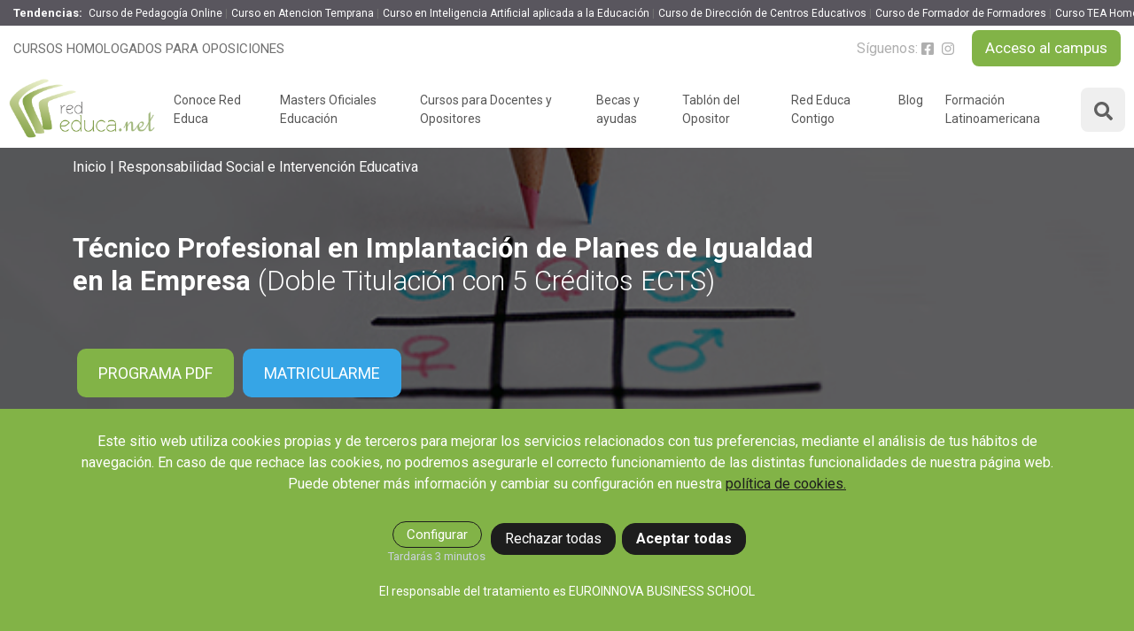

--- FILE ---
content_type: text/html; charset=UTF-8
request_url: https://www.rededuca.net/Tecnico-Implantacion-Planes-Igualdad-Empresa
body_size: 44584
content:
<!DOCTYPE html>
<html lang="es" dir="ltr" prefix="content: https://purl.org/rss/1.0/modules/content/  dc: https://purl.org/dc/terms/  foaf: https://xmlns.com/foaf/0.1/  og: https://ogp.me/ns#  rdfs: https://www.w3.org/2000/01/rdf-schema#  schema: https://schema.org/  sioc: https://rdfs.org/sioc/ns#  sioct: https://rdfs.org/sioc/types#  skos: https://www.w3.org/2004/02/skos/core#  xsd: https://www.w3.org/2001/XMLSchema# ">
<head>
    <meta charset="utf-8" />
<link rel="canonical" href="https://www.rededuca.net/Tecnico-Implantacion-Planes-Igualdad-Empresa" />
<meta http-equiv="content-language" content="es" />
<link rel="image_src" href="/sites/default/files/imagenes_curso/Tecnico-Implantacion-Planes-Igualdad-Empresa_15.jpg" />
<meta name="description" content="Matricúlate en este Curso Técnico Profesional Planes Igualdad Empresa y aprende todo lo necesario sobre el sector, con esta formación online." />
<meta property="fb:admins" content="rededuca.net" />
<meta property="og:site_name" content="Rededuca" />
<meta property="og:type" content="website" />
<meta property="og:url" content="https://www.rededuca.net/Tecnico-Implantacion-Planes-Igualdad-Empresa" />
<meta property="og:title" content="Técnico Profesional en Implantación de Planes de Igualdad en la Empresa (Doble Titulación con 5 Créditos ECTS)" />
<meta property="og:description" content="Matricúlate en este Curso Técnico Profesional Planes Igualdad Empresa y aprende todo lo necesario sobre el sector, con esta formación online." />
<meta property="og:image" content="https://www.rededuca.net/sites/default/files/imagenes_curso/Tecnico-Implantacion-Planes-Igualdad-Empresa_15.jpg" />
<meta property="og:image:secure_url" content="https://www.rededuca.net/sites/default/files/imagenes_curso/Tecnico-Implantacion-Planes-Igualdad-Empresa_15.jpg" />
<meta property="og:image:type" content="image/jpeg" />
<meta property="og:image:width" content="800" />
<meta property="og:image:height" content="450" />
<meta property="og:image:alt" content="Técnico Profesional en Implantación de Planes de Igualdad en la Empresa (Doble Titulación con 5 Créditos ECTS)" />
<meta property="og:phone_number" content="+34958050202" />
<meta name="twitter:card" content="summary_large_image" />
<meta name="twitter:description" content="Matricúlate en este Curso Técnico Profesional Planes Igualdad Empresa y aprende todo lo necesario sobre el sector, con esta formación online." />
<meta name="twitter:title" content="Técnico Profesional en Implantación de Planes de Igualdad en la Empresa (Doble Titulación con 5 Créditos ECTS)" />
<meta name="twitter:url" content="https://www.rededuca.net/Tecnico-Implantacion-Planes-Igualdad-Empresa" />
<meta name="twitter:image:alt" content="Técnico Profesional en Implantación de Planes de Igualdad en la Empresa (Doble Titulación con 5 Créditos ECTS)" />
<meta name="twitter:image:height" content="450" />
<meta name="twitter:image:width" content="800" />
<meta name="twitter:image" content="https://www.rededuca.net/sites/default/files/imagenes_curso/Tecnico-Implantacion-Planes-Igualdad-Empresa_15.jpg" />
<meta name="Generator" content="Drupal 9 (https://www.drupal.org)" />
<meta name="MobileOptimized" content="width" />
<meta name="HandheldFriendly" content="true" />
<meta name="viewport" content="width=device-width, initial-scale=1.0" />
<style>div#sliding-popup, div#sliding-popup .eu-cookie-withdraw-banner, .eu-cookie-withdraw-tab {background: #333333} div#sliding-popup.eu-cookie-withdraw-wrapper { background: transparent; } #sliding-popup h1, #sliding-popup h2, #sliding-popup h3, #sliding-popup p, #sliding-popup label, #sliding-popup div, .eu-cookie-compliance-more-button, .eu-cookie-compliance-secondary-button, .eu-cookie-withdraw-tab { color: #ffffff;} .eu-cookie-withdraw-tab { border-color: #ffffff;}</style>
<script type="application/ld+json">{
    "@context": "https://schema.org",
    "@graph": [
        {
            "@type": "Organization",
            "name": "Rededuca"
        }
    ]
}</script>
<link rel="shortcut icon" href="/themes/rededuca_theme/favicon.ico" type="image/vnd.microsoft.icon" />

    <title>Curso Técnico Profesional Planes Igualdad Empresa</title>     <link rel="stylesheet" media="all" href="/sites/default/files/css/css_kZrZHDFYyWxER8szgC6woJjbmKstml5hTlqgpcwcYiI.css" />
<link rel="stylesheet" media="all" href="//leadnurturing.innovanet.org/build/api/ln.rededuca.css?QO_hK" />
<link rel="stylesheet" media="all" href="https://cdn.jsdelivr.net/npm/bootstrap@5.0.1/dist/css/bootstrap.min.css" />
<link rel="stylesheet" media="all" href="/sites/default/files/css/css_I6osiGz8G-1jMH6CIs9U_QQgqyi326Oa88TF_HVdJtk.css" />
<link rel="stylesheet" media="all" href="https://fonts.googleapis.com/css?family=Roboto:300,300i,400,400i,700,700i|Roboto:300i,400,700|Titillium+Web:300,400&amp;display=fallback" />
<link rel="stylesheet" media="all" href="/sites/default/files/css/css_LmJxilEEFRubd9QYsAmXhPR3mLtZmaHmGaxBwVkKiRg.css" />

    
	
	 
	
</head>

<body  class="page-curso" style="overflow-x: hidden;">


  <div class="dialog-off-canvas-main-canvas" data-off-canvas-main-canvas>
    <div class="page-wrapper">
            <div class="header">
            
<div class="block-tendencias count-6">
    <strong>Tendencias:</strong>
    <ul class="list-tendencias">    
                    <li class="item-tendencia">
                <a href="https://www.rededuca.net/Curso-Pedagogia-Terapeutica">Curso de Pedagogía Online</a>
            </li>
                    <li class="item-tendencia">
                <a href="https://www.rededuca.net/Experto-Estimulacion-Temprana">Curso en Atencion Temprana</a>
            </li>
                    <li class="item-tendencia">
                <a href="https://www.rededuca.net/Curso-De-IA-Generativa-En-La-Ensenanza">Curso en Inteligencia Artificial aplicada a la Educación</a>
            </li>
                    <li class="item-tendencia">
                <a href="https://www.rededuca.net/Curso-Gestion-Calidad-Centros-Educativos">Curso de Dirección de Centros Educativos</a>
            </li>
                    <li class="item-tendencia">
                <a href="https://www.rededuca.net/Curso-Formador-De-Formadores-Online">Curso de Formador de Formadores</a>
            </li>
                    <li class="item-tendencia">
                <a href="https://www.rededuca.net/Curso-Autismo-Online">Curso TEA Homologado</a>
            </li>
            </ul>
</div>

            <div class="container-fluid pre-nav">
                                                    <p class="lema">Cursos homologados para oposiciones</p>
                                <div class="content-pre-nav">
                                                                                                    <div class="social">
                        <span>Síguenos:</span>
                                                                                                            <a class="link-social" href="https://es-es.facebook.com/RedEduca" rel="nofollow noopener noreferrer" target="_blank">
                                    <img alt="facebook" class="lazy" data-src="https://cdn.rededuca.net/web/images/fontawesome-icons/facebook-grey.svg">
                                </a>
                                                                                                                <a class="link-social" href="https://www.instagram.com/red_educa/?hl=es" rel="nofollow noopener noreferrer" target="_blank">
                                    <img alt="instagram" class="lazy" data-src="https://cdn.rededuca.net/web/images/fontawesome-icons/instagram-grey.svg">
                                </a>
                                                                                                                                                                                </div>
                    <a class="link-campus btn-1" href="https://mylxp.rededuca.net/" target="_blank"
                       rel="nofollow noopener noreferrer">
                        Acceso al campus
                    </a>
                </div>
            </div>


            <nav class="navbar nav-principal navbar-expand-lg">
                <div class="container-fluid all-content-nav">
                    <a class="navbar-brand" href="https://www.rededuca.net/">
                        <img alt="Cursos homologados para oposiciones - Red Educa" class="logo-web"
                             src="https://cdn.rededuca.net/web/images/logo-rededuca.png">
                    </a>
                    <div class="container-buttons">
                        <div class="col-container-search">
                            <div class="cap-green-search">
    <button role="button" class="btn btn--search-close" aria-label="Close search form">
        <img alt="Close Icon" src="https://cdn.rededuca.net/web/images/fontawesome-icons/times-solid.svg">
    </button>
</div>
<div class="search descriptivo">
    <form class="buscador-form" data-drupal-selector="buscador-form" action="/Tecnico-Implantacion-Planes-Igualdad-Empresa" method="post" id="buscador-form" accept-charset="UTF-8">
  <div class="form--inline clearfix js-form-wrapper form-wrapper" data-drupal-selector="edit-add" id="edit-add"><div class="js-form-item form-item js-form-type-textfield form-item-key js-form-item-key form-no-label">
      <label for="edit-key" class="visually-hidden js-form-required form-required">Key</label>
        <input data-drupal-selector="edit-key" type="text" id="edit-key" name="key" value="" size="30" maxlength="128" placeholder="Busca tu curso ideal" class="form-text required" required="required" aria-required="true" />

        </div>
<input data-drupal-selector="edit-filtros" type="hidden" name="filtros" value="" />
<div data-drupal-selector="edit-actions" class="form-actions js-form-wrapper form-wrapper" id="edit-actions--4"><input data-drupal-selector="edit-submit" type="submit" id="edit-submit--3" name="op" value="Buscar" class="button js-form-submit form-submit" />
</div>
</div>
<input autocomplete="off" data-drupal-selector="form-ymmkp-b5i6thonampg7rehnhuz7exqiam6-6hj0zbh0" type="hidden" name="form_build_id" value="form-ymMKP_B5i6THONAmpg7REhnHuz7eXqiAM6_6hj0Zbh0" />
<input data-drupal-selector="edit-buscador-form" type="hidden" name="form_id" value="buscador_form" />

</form>

    <div class="container-fluid panel-result-search d-none">
        <div class="row">
            <div class="col-lg-5 hidden-lg filter-search columna-filtros">
                <div class="title-filter-search d-none">BÚSQUEDA ACTUAL</div>
                <div class="filters">
                    <div class="block-facet-blockactual-descriptivo">
                        <div class="filtros-actuales-descriptivo"></div>
                    </div>
                    <div class="block-facet-blockareas-formativas-descriptivo"></div>
                    <div class="block-facet-blocktipos-de-programas-descriptivo"></div>
                </div>
            </div>
            <div class="col-lg-7 result-search">
                <div class="no-results-filtros-descriptivo d-none">
                    <p data-content="No hemos encontrado resultados relativos a la búsqueda realizada.">

                    </p>
                    <p data-content="Puedes volver a intentarlo de nuevo realizando una nueva búsqueda.">

                    </p>
                </div>
                <div class="no-results-descriptivo d-none">
                    <p data-content="No hemos encontrado resultados relativos a la búsqueda realizada.">

                    </p>
                    <p data-content="Puedes volver a intentarlo de nuevo realizando una nueva búsqueda.">

                    </p>
                </div>
                <div class="counter-result"></div>
                <div class="results-descriptivo"></div>
            </div>
        </div>
        <div class="row container-btn-busqueda-avanzada mt-4 d-none">
            <div class="col-lg-7 offset-lg-5 text-center">
                <a class="btn-busqueda-avanzada" href="https://www.rededuca.net/buscador">Búsqueda avanzada</a>
            </div>
        </div>
    </div>
</div>

                        </div>
                        <button class="search-toggler d-lg-block d-none">
                            <img alt="Search" class="lazy" data-src="https://cdn.rededuca.net/web/images/fontawesome-icons/search-solid.svg">
                        </button>
                        <button class="search-nav-toggle d-block d-lg-none">
                            <img alt="Search" class="lazy" data-src="https://cdn.rededuca.net/web/images/fontawesome-icons/search-solid.svg">
                        </button>
                        <button class="navbar-toggler" type="button" data-bs-target="#navbarNav">
                            <img alt="Menu" class="lazy" data-src="https://cdn.rededuca.net/web/images/fontawesome-icons/bars-solid.svg">
                        </button>
                    </div>
                    <div id="navbarNav">
                        <div class="pre-nav-mobile">
                            <img alt="Red Educa" class="logo-web" src="https://cdn.rededuca.net/web/images/logo-rededuca-blanco.png">
                            <div class="close-menu">
                                <img alt="Close" class="lazy" data-src="https://cdn.rededuca.net/web/images/fontawesome-icons/times-solid.svg">
                            </div>
                        </div>
                        <div class="link-campus-mobile">
                            <a class="link-campus btn-2" href="https://mylxp.rededuca.net/" target="_blank"
                               rel="nofollow noopener noreferrer">
                                ACCESO AL CAMPUS
                            </a>
                        </div>
                        <ul class="navbar-nav">
                            <li class="nav-item">
                                <a class="nav-link link-dropdown" role="button" tabindex="0">Conoce Red Educa</a>
                                <div class="dropdown-menu-custom two-columns">
                                    <div class="dropdown-column column-presentation">
                                        <div class="img">
                                            <img alt="Conoce Rede Educa" src="https://cdn.rededuca.net/web/images/menu/img-menu-conoce.webp">
                                        </div>
                                    </div>
                                    <div class="dropdown-column column-links">
                                        <p class="links-title">
                                            Conoce Red Educa
                                        </p>
                                        <ul class="links-list">
                                            <li class="link-item">
                                                <a href="/conocenos">¿Quiénes somos?</a>
                                            </li>
                                            <li class="link-item">
                                                <a href="/responsabilidad-social-corporativa">Responsabilidad Social</a>
                                            </li>
                                            <li class="link-item">
                                                <a href="/opiniones-red-educa">Opiniones de Red Educa</a>
                                            </li>
                                            <li class="link-item">
                                                <a href="/preguntas-frecuentes">Preguntas Frecuentes</a>
                                            </li>
                                            <li class="link-item">
                                                <a href="/claustro">Claustro</a>
                                            </li>
                                            <li class="link-item">
                                                <a href="/modelo-academico">Modelo Académico</a>
                                            </li>
                                        </ul>
                                    </div>
                                </div>
                            </li>
                            <li class="nav-item">
                                <a class="nav-link" href="/landing/master-oficiales-educacion">Masters Oficiales Educación</a>
                            </li>
                            <li class="nav-item">
                                <a class="nav-link link-dropdown" role="button" tabindex="0">Cursos para Docentes y Opositores</a>
                                <div class="dropdown-menu-custom three-columns">
                                    <div class="dropdown-column column-presentation">
                                        <div class="img">
                                            <img alt="Cursos para docentes" src="https://cdn.rededuca.net/web/images/menu/img-menu-catalogo.webp">
                                        </div>
                                        <p class="text">
                                            Cursos para Docentes y Opositores
                                        </p>
                                        <a class="link-presentation btn-1" href="/cursos-docentes-opositores">
                                            Ver Cursos
                                        </a>
                                    </div>
                                    <div class="dropdown-column column-links">
                                        <a class="link-presentation btn-1 link-mobile" href="/cursos-docentes-opositores">
                                            Ver todos los cursos
                                        </a>
                                        <p class="links-title">
                                            Tipo de programa
                                        </p>
                                        <ul class="links-list">
                                            <li class="link-item">
                                                <a href="/pack-formativos-para-oposiciones">Packs Formativos</a>
                                            </li>
                                            <li class="link-item">
                                                <a href="/cursos-universitarios">Cursos Universitarios</a>
                                            </li>
                                            <li class="link-item">
                                                <a href="/cursos-universitarios-con-doble-titulacion">Cursos Universitarios con Doble Titulación</a>
                                            </li>
                                            <li class="link-item">
                                                <a href="/cursos-profesionales">Cursos Profesionales</a>
                                            </li>
                                            <li class="link-item">
                                                <a href="/cursos-con-doble-titulacion">Cursos con Doble Titulación</a>
                                            </li>
                                            <li class="link-item">
                                                <a href="/masters-universitarios">Masters con Titulación Universitaria</a>
                                            </li>
                                            <li class="link-item">
                                                <a href="/masteres-educacion">Masteres Educación</a>
                                            </li>
                                            <li class="link-item">
                                                <a href="/cursos-formacion-profesorado">Cursos Formación Profesorado</a>
                                            </li>
                                            <li class="link-item">
                                                <a href="/masters-oficiales">Másteres Oficiales</a>
                                            </li>
                                            <li class="link-item">
                                                <a href="/masters-profesionales">Masters Profesionales</a>
                                            </li>
                                            <li class="link-item">
                                                <a href="/cursos-oposiciones">Cursos para oposiciones</a>
                                            </li>

                                        </ul>
                                    </div>
                                    <div class="dropdown-column column-links">
                                        <p class="links-title">
                                            <a href="/areas-formativas">
                                                Áreas de formación
                                            </a>
                                        </p>
                                        <ul class="links-list">
                                            <li class="link-item">
                                                <a href="/areas-formativas/desarrollo-personal-liderazgo">Desarrollo Personal y Liderazgo</a>
                                            </li>
                                            <li class="link-item">
                                                <a href="/areas-formativas/educacion-docencia">Educación y Docencia</a>
                                            </li>
                                            <li class="link-item">
                                                <a href="/areas-formativas/formacion-empresarial">Formación Empresarial</a>
                                            </li>
                                            <li class="link-item">
                                                <a href="/areas-formativas/idiomas">Idiomas</a>
                                            </li>
                                            <li class="link-item">
                                                <a href="/areas-formativas/tecnologias-tics">Nuevas Tecnologías y Tics</a>
                                            </li>
                                            <li class="link-item">
                                                <a href="/areas-formativas/ocio-tiempo-libre">Ocio y Tiempo Libre</a>
                                            </li>
                                            <li class="link-item">
                                                <a href="/areas-formativas/orientacion-laboral">Orientación Laboral</a>
                                            </li>
                                            <li class="link-item">
                                                <a href="/areas-formativas/intervencion-educativa">Responsabilidad Social e Intervención</a>
                                            </li>
                                            <li class="link-item">
                                                <a href="/areas-formativas/salud-actividad">Salud y Actividad Física</a>
                                            </li>
                                        </ul>
                                    </div>
                                </div>
                            </li>
                            <li class="nav-item">
                                <a class="nav-link" href="/becas-y-ayudas">Becas y ayudas</a>
                            </li>
                            <li class="nav-item">
                                <a class="nav-link link-dropdown" role="button" tabindex="0">Tablón del Opositor</a>
                                <div class="dropdown-menu-custom drop-left three-columns">
                                    <div class="dropdown-column column-presentation">
                                        <div class="img">
                                            <img alt="Tablon opositor" src="https://cdn.rededuca.net/web/images/menu/img-menu-tablon-opositor.webp">
                                        </div>
                                        <p class="text">
                                            Claves del éxito
                                        </p>
                                        <a class="link-presentation btn-3" href="https://www.rededuca.net/oposiciones-educacion">
                                            Oposiciones de educación
                                        </a>
                                    </div>
                                    <div class="dropdown-column column-links">
                                        <p class="links-title">
                                            CUERPO DE MAESTROS
                                        </p>
                                        <ul class="links-list">
                                            <li class="link-item">
                                                <a href="/oposiciones-maestros">Oposiciones Maestros</a>
                                            </li>
                                            <li class="link-item">
                                                <a href="/temario-oposiciones-maestros">Temario Especialidades Maestros</a>
                                            </li>
                                            <li class="link-item">
                                                <a href="/recursos-oposiciones-maestros">Recursos Especialidades Maestros</a>
                                            </li>
                                        </ul>
                                    </div>
                                    <div class="dropdown-column column-links">
                                        <p class="links-title">
                                            PROFESORADO
                                        </p>
                                        <ul class="links-list">
                                            <li class="link-item">
                                                <a href="/oposiciones-secundaria">Oposiciones Profesorado</a>
                                            </li>
                                            <li class="link-item">
                                                <a href="/temario-oposiciones-secundaria">Temario Especialidades Profesorado</a>
                                            </li>
                                            <li class="link-item">
                                                <a href="/recursos-oposiciones-secundaria">Recursos Especialidades Profesorado</a>
                                            </li>
                                        </ul>
                                        <a class="nav-link link-mobile" href="https://www.rededuca.net/puntos-oposiciones">
                                            Concurso oposición
                                        </a>
                                    </div>
                                    <a class="link-oposiciones-educacion btn-3" href="https://www.rededuca.net/cursos-universitarios">
                                        Cursos bareables
                                    </a>
                                </div>
                            </li>
                            <li class="nav-item">
                                <a class="nav-link link-dropdown" role="button" tabindex="0">Red Educa Contigo</a>
                                <div class="dropdown-menu-custom drop-left two-columns">
                                    <div class="dropdown-column column-presentation">
                                        <div class="img">
                                            <img alt="RedEduca Contigo" src="https://cdn.rededuca.net/web/images/menu/img-menu-contigo.webp">
                                        </div>
                                    </div>
                                    <div class="dropdown-column column-links">
                                        <ul class="links-list">
                                            <li class="link-item">
                                                <a href="https://aula.rededuca.net/" target="_blank">Webinars y podcast</a>
                                            </li>                                            
                                            <li class="link-item">
                                                <a href="/revista-innovacion-educativa">Revista Innovación Educativa</a>
                                            </li>
                                            <li class="link-item">
                                                <a target="_blank" href="https://concursoeducando.rededuca.net/">Concurso Educando</a>
                                            </li>
                                            <li class="link-item">
                                                <a href="/contexto-educativo">Contexto Educativo</a>
                                            </li>
                                        </ul>
                                    </div>
                                </div>
                            </li>
                            <li class="nav-item">
                                <a class="nav-link" href="/blog">Blog</a>
                            </li>
                            <li class="nav-item">
                                <a class="nav-link" href="/formacion-latinoamericana">Formación Latinoamericana</a>
                            </li>
                        </ul>
                        <div class="footer-mobile-nav">
                            <div class="linea-separador"></div>
                            <div class="contacta-mobile">
                                <p>Contacta: 958 050 202</p>
                            </div>
                            <div class="social">
                                                                                                                                            <a class="link-social" href="https://es-es.facebook.com/RedEduca" rel="nofollow noopener noreferrer" target="_blank">
                                            <img alt="facebook" class="lazy" data-src="https://cdn.rededuca.net/web/images/fontawesome-icons/facebook-grey.svg">
                                        </a>
                                                                                                                                                <a class="link-social" href="https://www.instagram.com/red_educa/?hl=es" rel="nofollow noopener noreferrer" target="_blank">
                                            <img alt="instagram" class="lazy" data-src="https://cdn.rededuca.net/web/images/fontawesome-icons/instagram-grey.svg">
                                        </a>
                                                                                                                                                                                                                                        </div>
                        </div>
                                            </div>
                </div>
            </nav>
        </div>
    
              <div>
    <div data-drupal-messages-fallback class="hidden"></div>





            
    


<input type="hidden" id="id_simo_hide" name="id_simo_hide" value="21613">
<input type="hidden" id="referencia_producto_hide" name="referencia_producto_hide" value="30599">
<input type="hidden" id="id_campanya_hide" name="id_campanya_hide" value="4">
<input type="hidden" name="id_cur" id="id_cur" value="1372">
<input type="hidden" name="cod_cur" id="cod_cur" value="2741-1905">

    

<div class="banda-fija-top-curso">
    <div class="container container-custom">
        <div class="row">
            <div class="col-lg-9">
                <div class="name-curso">
                    Técnico Profesional en Implantación de Planes de Igualdad en la Empresa  <span class='parentesis'>(Doble Titulación con 5 Créditos ECTS)</span>
                </div>
                <div class="items-info-curso">
                    <div class="icon-info-curso entidad-impartidora">
                        <img class="b-lazy logo-entidad" src = "https://cdn.rededuca.net/web/images/img_entidades/1.svg" alt="Euroinnova Business School" title="Euroinnova Business School">
                <img class="b-lazy logo-entidad" src = "https://cdn.rededuca.net/web/images/img_entidades/2.svg" alt="Universidad Nebrija" title="Universidad Nebrija">
                    </div>
                    <div class="icon-info-curso modalidad" title="2741-1905">
                        <div class="icon-curso dark icon-modalidad">
                            <img alt="Modalidad" class="lazy"
                                 data-src="https://cdn.rededuca.net/web/images/fontawesome-icons/laptop-solid.svg">
                        </div>
                        <span>100% Online</span>

                    </div>
                                            <div class="icon-info-curso duracion">
                            <div class="icon-curso light icon-duracion">
                                <img alt="Duración" class="lazy"
                                     data-src="https://cdn.rededuca.net/web/images/fontawesome-icons/clock-regular.svg">
                            </div>
                            <span>425 H</span>
                        </div>
                                                                <div class="icon-info-curso creditos">
                            <div class="icon-curso dark icon-creditos">
                                <img alt="Créditos ETCS" class="lazy"
                                     data-src="https://cdn.rededuca.net/web/images/fontawesome-icons/star-regular.svg">
                            </div>
                            <span>5 ECTS</span>
                        </div>
                    
                    
                                                                    <div class="icon-info-curso precio">
                                                            <div class="icon-curso dark icon-precio">
                                    <span>Precio: 360 €</span>
                                </div>
                                                    </div>
                                                        </div>
            </div>
            <div class="col-lg-3">
                <div class="botones">
                                                                                                <button class="btn button-matricularse" role="button" type="button" data-bs-toggle="modal"
                                    data-bs-target="#modal_matriculacion">
                                MATRICULARME
                            </button>
                                                            </div>
            </div>
        </div>
    </div>
</div>


<div class="banner-simple banner-curso"
     style="background-image: url(/sites/default/files/imagenes_landing/Tecnico-Implantacion-Planes-Igualdad-Empresa_14.png)">
    <div class="capa-general capa-curso-completa"></div>
    <div class="container container-custom position-relative h-100">
                    <nav class="breadcrumb" role="navigation" aria-labelledby="system-breadcrumb">
        <ol>
                            <li>
                                            <a href="/">Inicio</a>
                                    </li>
                            <li>
                                            <a href="https://www.rededuca.net/areas-formativas/intervencion-educativa">Responsabilidad Social e Intervención Educativa</a>
                                    </li>
                    </ol>
    </nav>

                                            <div class="content-banner" style="padding-top: 4%">
                            <h1 class="title-banner-curso">
                    Técnico Profesional en Implantación de Planes de Igualdad en la Empresa  <span class='parentesis'>(Doble Titulación con 5 Créditos ECTS)</span>
                </h1>
                        <div class="botones-banner ">
                <button class="button-pdf" role="button" type="button" data-bs-toggle="modal"
                        data-bs-target="#drupals-modal" data-simo="21613"
                        data-pdf="/sites/default/files/pdfs_cursos/Tecnico-Implantacion-Planes-Igualdad-Empresa.pdf">
                    PROGRAMA PDF
                </button>

                                                                                <button class="button-matricula" role="button" type="button" data-bs-toggle="modal"
                                data-bs-target="#modal_matriculacion">
                            Matricularme
                        </button>
                                                </div>
        </div>
    </div>
</div>
<div class="ln-coupon-banner" data-bs-toggle="modal" data-bs-target="#modal_matriculacion"></div>


<section class="section-ficha-curso">

    <div class="items-info-curso has--elements">
        <div class="container container-custom">
            <div class="row text-center d-block d-md-none">
                <div class="col-lg-4">
                    <div class="entidad-impartidora mb-4">
                        <img class="b-lazy logo-entidad" src = "https://cdn.rededuca.net/web/images/img_entidades/1.svg" alt="Euroinnova Business School" title="Euroinnova Business School">
                <img class="b-lazy logo-entidad" src = "https://cdn.rededuca.net/web/images/img_entidades/2.svg" alt="Universidad Nebrija" title="Universidad Nebrija">
                    </div>
                </div>
            </div>
            <div class="row sm-text-center">
                <div class="col-lg-8">
                    
                                        <div class="icon-info-curso modalidad" title="2741-1905">
                        <span>
                           <img alt="Modalidad" class="lazy"
                                data-src="https://cdn.rededuca.net/web/images/fontawesome-icons/laptop-solid.svg">
                            100% Online</span>
                    </div>

                                            <div class="icon-info-curso creditos">
                            <span>
                                <img alt="Créditos ETCS" class="lazy"
                                     data-src="https://cdn.rededuca.net/web/images/fontawesome-icons/star-regular.svg">
                                5 ECTS
                            </span>
                        </div>
                    
                                            <div class="icon-info-curso duracion" title="21613">
                            <span>
                                <img alt="Duración" class="lazy"
                                     data-src="https://cdn.rededuca.net/web/images/fontawesome-icons/clock-regular.svg">
                                425 H
                            </span>
                        </div>
                    
                    
                                                                <div class="icon-info-curso precio">
                            <div class="icon-box">
                                <div class="content-info-precio">
                                                                            <span>
                                             <img alt="Precio" class="lazy"
                                                  data-src="https://cdn.rededuca.net/web/images/fontawesome-icons/tag-solid.svg">
                                            360€</span>
                                                                    </div>
                            </div>
                        </div>
                                                        </div>
            </div>
            <div class="row" style="align-items: flex-end">
                <div class="col-lg-4 d-none d-md-block">
                    <div class="entidad-impartidora">
                        <img class="b-lazy logo-entidad" src = "https://cdn.rededuca.net/web/images/img_entidades/1.svg" alt="Euroinnova Business School" title="Euroinnova Business School">
                <img class="b-lazy logo-entidad" src = "https://cdn.rededuca.net/web/images/img_entidades/2.svg" alt="Universidad Nebrija" title="Universidad Nebrija">
                    </div>
                </div>

                <div class="d-none col-lg-4 d-lg-block text-end">
                    <div class="compartir">
                        <a class="btn btn-compartir">
                            <img class="lazy" data-src="https://cdn.rededuca.net/web/images/fontawesome-icons/compartir.svg"
                                 alt="Share"/><span>Compartir</span>
                        </a>

                        <div class="rr-ss" style="display: none">
                            <a class="link-social" href="http://www.facebook.com/sharer.php?u=https://www.rededuca.net/Tecnico-Implantacion-Planes-Igualdad-Empresa"
                               rel="nofollow noopener noreferrer"
                               target="_blank">
                                <img alt="Facebook" class="lazy"
                                     data-src="https://cdn.rededuca.net/web/images/redes-sociales/facebook.svg">
                            </a>

                            <a class="link-social" 
                             href="https://x.com/intent/tweet?text=T%C3%A9cnico%20Profesional%20en%20Implantaci%C3%B3n%20de%20Planes%20de%20Igualdad%20en%20la%20Empresa%20%28Doble%20Titulaci%C3%B3n%20con%205%20Cr%C3%A9ditos%20ECTS%29&url=%23markup=https%3A%2F%2Fwww.rededuca.net%2FTecnico-Implantacion-Planes-Igualdad-Empresa&amp;%23cache%5Bcontexts%5D%5B0%5D=route&amp;%23cache%5Bcontexts%5D%5B1%5D=url.site&amp;%23cache%5Bmax-age%5D=-1&via=rededuca"
                            rel="nofollow noopener noreferrer" 
                             target="_blank">
                            <img alt="X (Twitter)" class="lazy" 
                             data-src="https://cdn.rededuca.net/web/images/redes-sociales/X_icon.svg">
                            </a>

                            <a class="link-social"
                               href="https://www.linkedin.com/shareArticle?mini=true&url=https://www.rededuca.net/Tecnico-Implantacion-Planes-Igualdad-Empresa&title=Rededuca&summary=&source="
                               rel="nofollow noopener noreferrer"
                               target="_blank">
                                <img alt="linkedin" class="lazy"
                                     data-src="https://cdn.rededuca.net/web/images/redes-sociales/linkedin.svg">
                            </a>

                           <a class="link-social"
                            href="https://api.whatsapp.com/send/?text=%23markup=https%3A%2F%2Fwww.rededuca.net%2FTecnico-Implantacion-Planes-Igualdad-Empresa&amp;%23cache%5Bcontexts%5D%5B0%5D=route&amp;%23cache%5Bcontexts%5D%5B1%5D=url.site&amp;%23cache%5Bmax-age%5D=-1"
                            rel="nofollow noopener noreferrer"
                            target="_blank">
                            <img alt="whatsapp"
                                class="lazy"
                                data-src="https://cdn.rededuca.net/web/images/redes-sociales/whatsapp.svg">
                            </a>

                            <a class="link-social"
                               href="mailto:?subject=!Éste curso seguro que te interesa!&body=https://www.rededuca.net/Tecnico-Implantacion-Planes-Igualdad-Empresa"
                               data-action="share/whatsapp/share" rel="nofollow noopener noreferrer"
                               target="_blank">
                                <img alt="mail" class="lazy"
                                     data-src="https://cdn.rededuca.net/web/images/redes-sociales/email.svg">
                            </a>
                        </div>
                    </div>
                </div>
            </div>

                        <div class="row">
                <div class="simulador-pagos simulacion-movil d-block d-lg-none">
                    <div class="title">
                        Fracciona tus pagos cómodamente
                        <button type="button" class="btn btn-tooltip" data-bs-toggle="tooltip" data-bs-placement="top"
                                title="Servicio disponible para masters">
                            <img alt="Informacion" class="lazy"
                                 data-src="https://cdn.rededuca.net/web/images/fontawesome-icons/info-circle-solid.svg">
                        </button>
                    </div>

                    <div class="simulador">
                                                                            
                                                
                        <div class="plazos">
                            <span>Cuota:</span>
                            <select id="numplazos" name="select-plazos">
                                                                                                                                                <option value="1">1 plazo</option>
                                                                                                                                                <option value="2">2 plazos</option>
                                                                                                                                                                                    <option value="3">3 plazos</option>
                                                                                                                                                                                    <option value="4">4 plazos</option>
                                                                                                                                                                                                                                            </select>

                        </div>

                        <div class="precio-plazo">
                            <div class="cantidad cantidad-total" data-inicial="360">
                                <span>360€/mes</span>
                            </div>
                                                                                                                                                                                                        </div>
                    </div>

                    <div class="precio-plazo resto-cuotas">
                        <div class="cantidad cantidad-resto d-none" data-total="360">
                            <span>Resto de plazos: <span class="box-quote"><b
                                            class="q">360 </b>€/mes</span></span>
                        </div>
                    </div>
                </div>
            </div>
            
            <div class="d-lg-none div-info-movil">
                <div class="row">
                    <div class="col-lg-12">
                        <button class="btn button-info d-block d-lg-none open-sol-info-movil" role="button"
                                type="button">
                            Solicitar información
                        </button>
                    </div>
                </div>
            </div>
        </div>
    </div>

    <div class="container container-custom">
        <div class="row">
            <div class="col-lg-9">

                <div class="contenido-curso">
                                        <div class="row row-presentacion">
                        <div class=" col-lg-12  order-lg-first">
                            <div class="apartado">
                                <div class="title">
                                    Presentación
                                </div>
                                <div class="apartado-content">
                                    <p>El objetivo principal de este curso es facilitar al/la alumno/a las claves necesarias para la elaboración e implantación de planes de igualdad de oportunidades en la empresa y en organismos oficiales, mediante la aplicación de conocimientos teórico-prácticos en el ámbito profesional. En un contexto donde la equidad y la diversidad son esenciales, adquirirás habilidades clave para implementar planes de igualdad en empresas y entidades públicas.</p>
                                </div>
                            </div>
                        </div>
                                            </div>

                    <div class="tabs-contenido-curso">

                        <div class="tab-item" data-tab="#contenido-informacion" role="button">
                            <h2>Información</h2>
                        </div>
                        <div id="contenido-informacion" class="tab-referer">
                            
                            <div class="apartado">
                                <div class="title">
                                    Para qué te prepara
                                </div>
                                <div class="apartado-content b-14">
                                    <p>Al completar el Curso Técnico Profesional de Planes de Igualdad en la Empresa estarás preparado/a para identificar y abordar la discriminación de género en el ámbito laboral. Podrás elaborar e implementar planes de igualdad, realizar auditorías salariales y contribuir a la promoción de la igualdad de oportunidades entre mujeres y hombres.&nbsp;Además, adquirirás habilidades para negociar medidas preventivas de discriminación.</p>
                                </div>
                            </div>

                            <div class="apartado">
                                <div class="title">
                                    Objetivos
                                </div>
                                <div class="apartado-content b-14">
                                    <ul><li>Comprender los derechos humanos en relación con la igualdad de género.</li><li>Analizar el marco jurídico nacional e internacional sobre igualdad de oportunidades.</li><li>Identificar las políticas públicas para la promoción de la igualdad de género.</li><li>Evaluar la igualdad de trato en el ámbito laboral y sus consecuencias.</li><li>Discutir la importancia de la conciliación en la vida laboral y personal.</li><li>Explorar la negociación colectiva para promover la igualdad de oportunidades.</li></ul><p>&nbsp;</p>
                                </div>
                            </div>

                            <div class="apartado">
                                <div class="title">
                                    ¿A quién va dirigido?
                                </div>
                                <div class="apartado-content b-14">
                                    <p>El Curso Técnico Profesional de Planes de Igualdad en la Empresa se dirige a personal de Recursos Humanos, Responsabilidad Social Corporativa, representantes legales, y profesionales interesados en la igualdad de género. Aprenderán sobre marco jurídico, políticas públicas, conciliación laboral, técnicas de negociación y herramientas para la implementación de planes de igualdad.</p>
                                </div>
                            </div>

                            <div class="apartado">
                                <div class="title">
                                    Salidas Laborales
                                </div>
                                <div class="apartado-content b-14">
                                    <ul><li>Experto/a en Igualdad en Empresas Privadas gestionando el Plan de Igualdad.</li><li>Consultor en Igualdad y Conciliación.</li></ul>
                                </div>
                            </div>
                        </div>
                        <div class="space"></div>

                        <div class="tab-item" data-tab="#contenido-metodologia" role="button">
                            <h2>Metodología</h2>
                        </div>
                        <div id="contenido-metodologia" class="tab-referer">
                            <div class="title">
                                La metodología de Red Educa
                            </div>
                            <div class="apartado-content b-14">
                                Nuestra formación es 100% online, lo que permite al alumnado autorregular su estudio y adaptarlo a sus propias necesidades. Apostamos por una enseñanza personalizada y autónoma, con un enfoque basado en el pensamiento crítico y el constructivismo.<br />Contamos con un equipo docente altamente especializado que te acompañará a lo largo de todo el proceso de enseñanza-aprendizaje. Esto te permitirá personalizar aún más tu formación, ya que nos adaptamos a tu ritmo y necesidades.<br />Dispondrás de acceso a nuestra plataforma de aprendizaje, MyLXP, desde cualquier dispositivo y en cualquier momento del día, lo que te permitirá decidir cómo y cuándo estudiar. Todo ello es posible gracias a nuestra metodología Educa LXP (Learning Experience Platform), un entorno diseñado para impulsar tu progreso educativo, fomentar la innovación y ofrecer una experiencia de aprendizaje personalizada y adaptada a cada necesidad.


                            </div>

                        </div>
                        <div class="space"></div>


                        <div class="tab-item" data-tab="#contenido-temario" role="button">
                            <h2>Temario</h2>
                        </div>
                        <div id="contenido-temario" class="tab-referer">
                            <div class="title">
                                Temario del curso
                            </div>
                            <div class="apartado-content b-14">
                                <div><div class='panel-group' id='acordeonp0m0uf0ud0'><div class='panel panel-default'><div class='panel-heading'><h3 class="tituloParte panel-title"><a class='panel-toggle collapsed' data-bs-toggle='collapse' data-parent='#acordeonp0m0uf0ud0' href='#collapsep1m0uf0ud0'>PARTE 1. IMPLANTACIÓN DE PLANES DE IGUALDAD EN LA EMPRESA</a></h3></div><div id='collapsep1m0uf0ud0' class='panel-body collapse'><div class='panel-inner'><div class='panel-group' id='acordeonp1m0uf0ud0'><div class='panel panel-default'><div class='panel-heading'><h3 class="tituloTema panel-title"><a class='panel-toggle collapsed' data-bs-toggle='collapse' data-parent='#acordeonp1m0uf0ud0' href='#collapsep1m0uf0ud1'>UNIDAD DIDÁCTICA 1. LA IGUALDAD DE GÉNERO</a></h3></div><div id='collapsep1m0uf0ud1' class='panel-body collapse'><div class='panel-inner'><ol><li>Los derechos humanos</li><li>El concepto de igualdad</li><li>La igualdad como horizonte</li><li>La aportación desde la perspectiva de género</li></ol></div></div></div><div class='panel panel-default'><div class='panel-heading'><h3 class="tituloTema panel-title"><a class='panel-toggle collapsed' data-bs-toggle='collapse' data-parent='#acordeonp1m0uf0ud0' href='#collapsep1m0uf0ud2'>UNIDAD DIDÁCTICA 2. MARCO JURÍDICO EN MATERIA DE IGUALDAD DE OPORTUNIDADES</a></h3></div><div id='collapsep1m0uf0ud2' class='panel-body collapse'><div class='panel-inner'><ol><li>Contextualización del marco jurídico en igualdad de oportunidades para la mujer</li><li>Marco jurídico internacional</li><li>Marco jurídico comunitario</li><ol><li>- El Tratado Constitutivo de las Comunidades Europeas y el Tratado de Ámsterdam</li><li>- Directivas comunitarias en materia de igualdad de género</li><li>- Otros actos jurídicos en el seno de la Unión Europea a tener en cuenta</li></ol><li>Actualización normativa estatal sobre la igualdad de trato y de oportunidades entre mujeres y hombres en el empleo y la ocupación</li><li>Marco jurídico estatal</li><ol><li>- Ley Orgánica 3/2007, de 22 de marzo, para la igualdad efectiva de mujeres y hombres</li><li>- Otras normas de referencia</li></ol></ol></div></div></div><div class='panel panel-default'><div class='panel-heading'><h3 class="tituloTema panel-title"><a class='panel-toggle collapsed' data-bs-toggle='collapse' data-parent='#acordeonp1m0uf0ud0' href='#collapsep1m0uf0ud3'>UNIDAD DIDÁCTICA 3. POLÍTICAS PÚBLICAS DE IGUALDAD</a></h3></div><div id='collapsep1m0uf0ud3' class='panel-body collapse'><div class='panel-inner'><ol><li>Acciones y Políticas para la Promoción de la Igualdad de Oportunidades entre Mujeres y Hombres</li><ol><li>- A nivel Internacional</li><li>- A nivel Europeo</li><li>- A nivel Nacional</li><li>- A nivel Autonómico</li><li>- A nivel Provincial</li></ol></ol></div></div></div><div class='panel panel-default'><div class='panel-heading'><h3 class="tituloTema panel-title"><a class='panel-toggle collapsed' data-bs-toggle='collapse' data-parent='#acordeonp1m0uf0ud0' href='#collapsep1m0uf0ud4'>UNIDAD DIDÁCTICA 4. MUJER Y MUNDO LABORAL</a></h3></div><div id='collapsep1m0uf0ud4' class='panel-body collapse'><div class='panel-inner'><ol><li>Igualdad de trato y oportunidades en el acceso al empleo, en la formación y promoción de profesionales y en las condiciones de trabajo</li><li>La segregación ocupacional</li><ol><li>- Consecuencias de la segregación ocupacional</li><li>- La segregación ocupacional en España</li></ol><li>La discriminación</li><ol><li>- La discriminación vertical</li><li>- La discriminación salarial</li></ol><li>La nueva dimensión sexual</li><li>Acoso sexual</li><ol><li>- Posibles causas del acoso sexual</li><li>- Consecuencias del acoso sexual</li><li>- Combatir el acoso sexual</li></ol></ol></div></div></div><div class='panel panel-default'><div class='panel-heading'><h3 class="tituloTema panel-title"><a class='panel-toggle collapsed' data-bs-toggle='collapse' data-parent='#acordeonp1m0uf0ud0' href='#collapsep1m0uf0ud5'>UNIDAD DIDÁCTICA 5. LA PRESENCIA EQUILIBRADA DE HOMBRES Y MUJERES</a></h3></div><div id='collapsep1m0uf0ud5' class='panel-body collapse'><div class='panel-inner'><ol><li>El principio de presencia equilibrada de hombres y mujeres</li><li>Ámbitos de aplicación del principio de presencia equilibrada</li><ol><li>- En el régimen electoral</li><li>- En los órganos de las Administraciones Públicas</li><li>- En los Consejos de Administración de las sociedades mercantiles</li></ol></ol></div></div></div><div class='panel panel-default'><div class='panel-heading'><h3 class="tituloTema panel-title"><a class='panel-toggle collapsed' data-bs-toggle='collapse' data-parent='#acordeonp1m0uf0ud0' href='#collapsep1m0uf0ud6'>UNIDAD DIDÁCTICA 6. EL DISTINTIVO DE IGUALDAD EN LA EMPRESA</a></h3></div><div id='collapsep1m0uf0ud6' class='panel-body collapse'><div class='panel-inner'><ol><li>El distintivo empresarial en materia de igualdad</li><ol><li>- Distintivo de “Igualdad en la Empresa”</li><li>- Requisitos para la solicitud del distintivo “Igualdad en la Empresa”</li></ol><li>Procedimiento para la concesión del distintivo de igualdad</li><li>Facultades y obligaciones derivadas de la obtención del distintivo de igualdad</li><li>Condiciones de vigencia, suspensión y finalización de la concesión del distintivo de igualdad</li></ol></div></div></div><div class='panel panel-default'><div class='panel-heading'><h3 class="tituloTema panel-title"><a class='panel-toggle collapsed' data-bs-toggle='collapse' data-parent='#acordeonp1m0uf0ud0' href='#collapsep1m0uf0ud7'>UNIDAD DIDÁCTICA 7. CONCILIACIÓN DE LA VIDA PERSONAL, LABORAL, FAMILIAR, EN LA EMPRESA PRIVADA Y EN LA ADMINISTRACIÓN PÚBLICA</a></h3></div><div id='collapsep1m0uf0ud7' class='panel-body collapse'><div class='panel-inner'><ol><li>Conciliación de la vida personal, familiar y laboral</li><ol><li>- Dificultades y costes de oportunidad</li><li>- Conciliación o corresponsabilidad</li></ol><li>Conciliación en la empresa privada</li><li>Los derechos de conciliación en la empresa privada</li><ol><li>- Derecho a adaptar la jornada de trabajo: jornada, nacimiento e indemnizaciones  de jornada reducida</li><li>- Derecho a disfrutar de permisos</li></ol><li>Los derechos de conciliación en las Administraciones Públicas</li></ol></div></div></div><div class='panel panel-default'><div class='panel-heading'><h3 class="tituloTema panel-title"><a class='panel-toggle collapsed' data-bs-toggle='collapse' data-parent='#acordeonp1m0uf0ud0' href='#collapsep1m0uf0ud8'>UNIDAD DIDÁCTICA 8. NEGOCIACIÓN PARA LA PROMOCIÓN DE LA IGUALDAD EN EL ÁMBITO LABORAL</a></h3></div><div id='collapsep1m0uf0ud8' class='panel-body collapse'><div class='panel-inner'><ol><li>Negociación colectiva como instrumento de promoción de la igualdad de oportunidades</li><li>La negociación colectiva desde la perspectiva de género</li><li>Deber de adoptar y de negociar medidas preventivas de la discriminación</li><ol><li>- Acciones positivas</li><li>- Medidas de promoción de la igualdad</li><li>- Planes de igualdad consensuados</li></ol><li>Novedades de la nueva normativa en Planes de Igualdad</li></ol></div></div></div><div class='panel panel-default'><div class='panel-heading'><h3 class="tituloTema panel-title"><a class='panel-toggle collapsed' data-bs-toggle='collapse' data-parent='#acordeonp1m0uf0ud0' href='#collapsep1m0uf0ud9'>UNIDAD DIDÁCTICA 9. LA IMPORTANCIA DE LA IGUALDAD Y DE SU APLICACIÓN: EL PLAN DE IGUALDAD</a></h3></div><div id='collapsep1m0uf0ud9' class='panel-body collapse'><div class='panel-inner'><ol><li>Introducción</li><li>Objetivos</li><li>Mapa Conceptual</li><li>Los fundamentos de la igualdad</li><li>Decálogo para la igualdad</li><li>Los planes de igualdad</li><ol><li>- Ventajas y beneficios</li><li>- Finalidad</li></ol><li>Ámbitos de aplicación de los planes de igualdad</li><ol><li>- Administración pública</li><li>- Empresa</li><li>- Local/Ayuntamientos</li><li>- Educación</li></ol></ol></div></div></div><div class='panel panel-default'><div class='panel-heading'><h3 class="tituloTema panel-title"><a class='panel-toggle collapsed' data-bs-toggle='collapse' data-parent='#acordeonp1m0uf0ud0' href='#collapsep1m0uf0ud10'>UNIDAD DIDÁCTICA 10. EL PLAN DE IGUALDAD EN LA EMPRESA I</a></h3></div><div id='collapsep1m0uf0ud10' class='panel-body collapse'><div class='panel-inner'><ol><li>La Ley de Igualdad y los planes de igualdad</li><li>Características del Plan de Igualdad en la empresa</li><li>Medidas de igualdad en la empresa</li><li>Intervinientes en la elaboración y aplicación del Plan de Igualdad</li><li>La igualdad como calidad en la empresa</li></ol></div></div></div><div class='panel panel-default'><div class='panel-heading'><h3 class="tituloTema panel-title"><a class='panel-toggle collapsed' data-bs-toggle='collapse' data-parent='#acordeonp1m0uf0ud0' href='#collapsep1m0uf0ud11'>UNIDAD DIDÁCTICA 11. EL PLAN DE IGUALDAD EN LA EMPRESA II</a></h3></div><div id='collapsep1m0uf0ud11' class='panel-body collapse'><div class='panel-inner'><ol><li>Diagnóstico de empresas en materia de igualdad</li><ol><li>- Iniciativa</li><li>- Investigación y diagnóstico</li><li>- Identificación</li><li>- Implantación</li><li>- Indicadores</li><li>- Innovación y evaluación</li></ol></ol></div></div></div><div class='panel panel-default'><div class='panel-heading'><h3 class="tituloTema panel-title"><a class='panel-toggle collapsed' data-bs-toggle='collapse' data-parent='#acordeonp1m0uf0ud0' href='#collapsep1m0uf0ud12'>UNIDAD DIDÁCTICA 12. HERRAMIENTAS ÚTILES PARA LA IMPLANTACIÓN DE UN PLAN DE IGUALDAD</a></h3></div><div id='collapsep1m0uf0ud12' class='panel-body collapse'><div class='panel-inner'><ol><li>El diagnóstico como instrumento de trabajo</li><li>Herramientas de apoyo para el diagnóstico de igualdad</li><li>Herramientas para la elaboración del plan de igualdad</li><li>Herramientas para la ejecución del plan de igualdad</li><li>El análisis DAFO</li><li>Indicadores de igualdad</li><li>Instrumentos para la recogida de datos</li><li>Herramientas de apoyo a la realización de planes de igualdad en las empresas</li></ol></div></div></div><div class='panel panel-default'><div class='panel-heading'><h3 class="tituloTema panel-title"><a class='panel-toggle collapsed' data-bs-toggle='collapse' data-parent='#acordeonp1m0uf0ud0' href='#collapsep1m0uf0ud13'>UNIDAD DIDÁCTICA 13. CÓMO IMPLANTAR UN PLAN DE IGUALDAD</a></h3></div><div id='collapsep1m0uf0ud13' class='panel-body collapse'><div class='panel-inner'><ol><li>Aplicación de un plan de igualdad empresarial</li><ol><li>- Primera fase: el compromiso</li><li>- Segunda fase: el diagnóstico</li><li>- Tercera fase: la programación</li><li>- Cuarta fase: la difusión</li><li>- Cuarta fase: la implantación</li><li>- Quinta fase: seguimiento y evaluación</li></ol></ol></div></div></div></div></div></div></div><div class='panel panel-default'><div class='panel-heading'><h3 class="tituloParte panel-title"><a class='panel-toggle collapsed' data-bs-toggle='collapse' data-parent='#acordeonp0m0uf0ud0' href='#collapsep2m0uf0ud0'>PARTE 2. TÉCNICO DE FORMACIÓN EN IGUALDAD DE GÉNERO</a></h3></div><div id='collapsep2m0uf0ud0' class='panel-body collapse'><div class='panel-inner'><div class='panel-group' id='acordeonp2m0uf0ud0'><div class='panel panel-default'><div class='panel-heading'><h3 class="tituloTema panel-title"><a class='panel-toggle collapsed' data-bs-toggle='collapse' data-parent='#acordeonp2m0uf0ud0' href='#collapsep2m0uf0ud1'>UNIDAD DIDÁCTICA 1. LA FIGURA DEL TÉCNICO DE FORMACIÓN EN IGUALDAD DE OPORTUNIDADES PARA LAS MUJERES</a></h3></div><div id='collapsep2m0uf0ud1' class='panel-body collapse'><div class='panel-inner'><ol><li>Definición</li><li>Objetivo general</li><li>Formación</li><li>Ámbitos de actuación</li><li>Población con la que trabaja el/la técnico/a de formación en igualdad de oportunidades para la mujer</li><li>Características de la educación de personas adultas</li></ol></div></div></div><div class='panel panel-default'><div class='panel-heading'><h3 class="tituloTema panel-title"><a class='panel-toggle collapsed' data-bs-toggle='collapse' data-parent='#acordeonp2m0uf0ud0' href='#collapsep2m0uf0ud2'>UNIDAD DIDÁCTICA 2. SOCIALIZACIÓN Y GÉNERO</a></h3></div><div id='collapsep2m0uf0ud2' class='panel-body collapse'><div class='panel-inner'><ol><li>La igualdad como horizonte</li><li>La teoría sexo-género</li><li>Sexismo y cultura</li><li>El proceso de socialización</li><li>Los estereotipos sexuales en nuestra cultura</li><li>La aportación de la perspectiva de género</li></ol></div></div></div><div class='panel panel-default'><div class='panel-heading'><h3 class="tituloTema panel-title"><a class='panel-toggle collapsed' data-bs-toggle='collapse' data-parent='#acordeonp2m0uf0ud0' href='#collapsep2m0uf0ud3'>UNIDAD DIDÁCTICA 3. ÁMBITOS DE ACTUACIÓN</a></h3></div><div id='collapsep2m0uf0ud3' class='panel-body collapse'><div class='panel-inner'><ol><li>Mujer y lenguaje</li><li>Mujer y medios de comunicación</li><li>mujer y nivel educativo</li><li>Mujer y salud</li><li>Mujer y pobreza</li><li>Mujer y violencia de género</li><li>Mujer y religión</li><li>Ocio y necesidades personales</li><li>Mujer y ámbito laboral</li><li>Mujer y toma de decisiones</li></ol></div></div></div><div class='panel panel-default'><div class='panel-heading'><h3 class="tituloTema panel-title"><a class='panel-toggle collapsed' data-bs-toggle='collapse' data-parent='#acordeonp2m0uf0ud0' href='#collapsep2m0uf0ud4'>UNIDAD DIDÁCTICA 4. MAINSTREAMING</a></h3></div><div id='collapsep2m0uf0ud4' class='panel-body collapse'><div class='panel-inner'><ol><li>Origen del Mainstreaming</li><li>¿Qué es el Mainstreaming?</li><li>Elementos claves y principios del Mainstreaming</li><li>Políticas específicas de Igualdad de Oportunidades y Mainstreaming</li><li>Aplicación del Mainstreaming</li></ol></div></div></div><div class='panel panel-default'><div class='panel-heading'><h3 class="tituloTema panel-title"><a class='panel-toggle collapsed' data-bs-toggle='collapse' data-parent='#acordeonp2m0uf0ud0' href='#collapsep2m0uf0ud5'>UNIDAD DIDÁCTICA 5. TÉCNICAS DE INVESTIGACIÓN SOCIAL</a></h3></div><div id='collapsep2m0uf0ud5' class='panel-body collapse'><div class='panel-inner'><ol><li>Fases de un proceso de investigación</li></ol></div></div></div><div class='panel panel-default'><div class='panel-heading'><h3 class="tituloTema panel-title"><a class='panel-toggle collapsed' data-bs-toggle='collapse' data-parent='#acordeonp2m0uf0ud0' href='#collapsep2m0uf0ud6'>UNIDAD DIDÁCTICA 6. LA PLANIFICACIÓN DE LA INVESTIGACIÓN SOCIAL. DESARROLLO Y EVALUACIÓN</a></h3></div><div id='collapsep2m0uf0ud6' class='panel-body collapse'><div class='panel-inner'><ol><li>Planificación</li><li>La acción positiva</li><li>El plan de igualdad en la empresa</li></ol></div></div></div><div class='panel panel-default'><div class='panel-heading'><h3 class="tituloTema panel-title"><a class='panel-toggle collapsed' data-bs-toggle='collapse' data-parent='#acordeonp2m0uf0ud0' href='#collapsep2m0uf0ud7'>UNIDAD DIDÁCTICA 7. INSTRUMENTOS DE GESTIÓN</a></h3></div><div id='collapsep2m0uf0ud7' class='panel-body collapse'><div class='panel-inner'><ol><li>Nivel táctico de planificación: el programa</li><li>Nivel operativo de planificación: el proyecto</li><li>Inclusión de la perspectiva de género en la planificación de cualquier proyecto de intervención social</li></ol></div></div></div><div class='panel panel-default'><div class='panel-heading'><h3 class="tituloTema panel-title"><a class='panel-toggle collapsed' data-bs-toggle='collapse' data-parent='#acordeonp2m0uf0ud0' href='#collapsep2m0uf0ud8'>UNIDAD DIDÁCTICA 8. TÉCNICAS DE ASESORAMIENTO Y CONSULTORÍA</a></h3></div><div id='collapsep2m0uf0ud8' class='panel-body collapse'><div class='panel-inner'><ol><li>Definición de relación de ayuda</li><li>Situación de crisis y expectativas de la persona ayudada</li><li>Diferentes estilos de relación de ayuda</li><li>Concepto de empatía</li><li>La respuesta</li><li>La reformulación</li><li>La relación de ayuda como proceso</li><li>La destreza de iniciar</li></ol></div></div></div><div class='panel panel-default'><div class='panel-heading'><h3 class="tituloTema panel-title"><a class='panel-toggle collapsed' data-bs-toggle='collapse' data-parent='#acordeonp2m0uf0ud0' href='#collapsep2m0uf0ud9'>UNIDAD DIDÁCTICA 9. PRÁCTICAS DE INTERVENCIÓN EN CONTEXTOS ESPECÍFICOS (I)</a></h3></div><div id='collapsep2m0uf0ud9' class='panel-body collapse'><div class='panel-inner'><ol><li>Violencia contra las mujeres</li><li>Agresiones sexuales</li><li>Prevención de la violencia</li></ol></div></div></div><div class='panel panel-default'><div class='panel-heading'><h3 class="tituloTema panel-title"><a class='panel-toggle collapsed' data-bs-toggle='collapse' data-parent='#acordeonp2m0uf0ud0' href='#collapsep2m0uf0ud10'>UNIDAD DIDÁCTICA 10. PRÁCTICAS DE INTERVENCIÓN EN CONTEXTOS ESPECÍFICOS (II)</a></h3></div><div id='collapsep2m0uf0ud10' class='panel-body collapse'><div class='panel-inner'><ol><li>Orientación laboral</li><li>Mujer y asociacionismo</li><li>Orientación laboral para el autoempleo: el plan de empresa</li></ol></div></div></div></div></div></div></div></div></div>
                            </div>
                        </div>
                        <div class="space"></div>

                        <div class="tab-item" data-tab="#contenido-titulacion" role="button">
                            <h2>Titulación</h2>
                        </div>
                        <div id="contenido-titulacion" class="tab-referer">
                            <div class="title">
                                Titulación Obtenida
                            </div>
                            <div class="apartado-content b-14">
                                <p>Doble Titulación: </p><p> Titulación de Técnico Profesional en Implantación de Planes de Igualdad en la Empresa con 300 horas expedida por EUROINNOVA INTERNATIONAL ONLINE EDUCATION, miembro de la AEEN (Asociación Española de Escuelas de Negocios) y reconocido con la excelencia académica en educación online por QS World University Rankings </p><p> Titulación Universitaria de Formación en Igualdad de Género por la UNIVERSIDAD ANTONIO DE NEBRIJA con 5 Créditos Universitarios ECTS</p><p> Curso puntuable como méritos para oposiciones de acceso a la función pública docente en todas las CC AA, según RD 276/2007 de 23 de febrero (BOE 2/3/2007) Éste se lleva a cabo dentro del plan de formación permanente del profesorado de la Universidad Antonio de Nebrija </p>

                                <div class="img-titulacion">
                                                                            <img class="img-titulacion" src = "https://cdn.rededuca.net/web/images/ficha_curso/titulaciones/titulo-nebrija-euroinnova.webp" alt="Euroinnova - Nebrija">
                                                                    </div>
                            </div>
                        </div>
                        <div class="space"></div>

                                                                                                                                                                                                                                                                                        <div class="tab-item" data-tab="#contenido-claustro" role="button">
                                <h2>Claustro</h2>
                            </div>
                            <div id="contenido-claustro" class="tab-referer">
                                <div class="title">
                                    Nuestros docentes
                                </div>

                                <div class="row">
                                    <div class="carousel-docentes" style="display: block">
                                                                                                                            <div class="page-docente page-1" data-page="1">
                                                                                                                                                            <div class="col-12 col-docente">
                                                            <div class="d-none d-md-block">
                                                                <div class="docente">
                                                                    <div class="contenedor-img-docente">
                                                                        <div class="img">
                                                                            <img alt="María Del Mar"
                                                                                 class="img-normal"
                                                                                 src="https://cdn.rededuca.net/web/images/docentes/mmar.diez.webp">
                                                                            <img alt="María Del Mar"
                                                                                 class="img-hover d-none"
                                                                                 src="https://cdn.rededuca.net/web/images/docentes/mmar.diez-h.webp">
                                                                        </div>
                                                                    </div>
                                                                    <div class="content">
                                                                        <div class="row">
                                                                            <div class="col-lg-6 align-self-end">
                                                                                <div class="name">
                                                                                    <span>María Del Mar Díez Simón</span>
                                                                                </div>
                                                                            </div>
                                                                        </div>
                                                                        <div class="bio">
                                                                                                                                                                                                                                                                                                                                                                                                                                                                        Licenciado en Psicología. Máster del Profesorado de Educación con especialidad en Orientación Educativa. Está especializada en habilitación sanitaria<span class="texto-leer-mas"> y en la docencia. Cuenta con experiencia en centros escolares y sociales, centros de la mujer, asociaciones, sistema judicial y centros sanitarios.
</span><span class="leer-mas">Leer más</span>
                                                                        </div>
                                                                    </div>
                                                                </div>
                                                            </div>
                                                                                                                        <div class="d-md-none d-block">
                                                                <div class="docente-box">
                                                                    <div class="header-docente">
                                                                        <div class="img-docente">
                                                                            <img alt="María Del Mar"
                                                                                 class="lazy"
                                                                                 data-src="https://cdn.rededuca.net/web/images/docentes/mmar.diez.webp">
                                                                        </div>
                                                                    </div>
                                                                    <div class="body-docente">
                                                                        <div class="name">
                                                                            <span>María Del Mar Díez Simón</span>
                                                                        </div>
                                                                        <p>Licenciado en Psicología. Máster del Profesorado de Educación con especialidad en Orientación Educativa. Está especializada en habilitación sanitaria y en la docencia. Cuenta con experiencia en centros escolares y sociales, centros de la mujer, asociaciones, sistema judicial y centros sanitarios.</p>

                                                                    </div>
                                                                </div>
                                                            </div>
                                                                                                                    </div>
                                                                                                                                                                                                                                                                    <div class="col-12 col-docente">
                                                            <div class="d-none d-md-block">
                                                                <div class="docente">
                                                                    <div class="contenedor-img-docente">
                                                                        <div class="img">
                                                                            <img alt="Ana Belén"
                                                                                 class="img-normal"
                                                                                 src="https://cdn.rededuca.net/web/images/docentes/anabelen.salinas.webp">
                                                                            <img alt="Ana Belén"
                                                                                 class="img-hover d-none"
                                                                                 src="https://cdn.rededuca.net/web/images/docentes/anabelen.salinas-h.webp">
                                                                        </div>
                                                                    </div>
                                                                    <div class="content">
                                                                        <div class="row">
                                                                            <div class="col-lg-6 align-self-end">
                                                                                <div class="name">
                                                                                    <span>Ana Belén Salinas Lozano</span>
                                                                                </div>
                                                                            </div>
                                                                        </div>
                                                                        <div class="bio">
                                                                                                                                                                                                                                                                                                                                                                                                                                                                        Diplomada en Magisterio de Educación Primaria y Licenciada en Psicopedagogía. Se dedica al sector de la formación desde hace más de 15 años y posee<span class="texto-leer-mas"> una amplia experiencia en impartir formación presencial y online en el área educativa y de orientación laboral.&nbsp;
</span><span class="leer-mas">Leer más</span>
                                                                        </div>
                                                                    </div>
                                                                </div>
                                                            </div>
                                                                                                                        <div class="d-md-none d-block">
                                                                <div class="docente-box">
                                                                    <div class="header-docente">
                                                                        <div class="img-docente">
                                                                            <img alt="Ana Belén"
                                                                                 class="lazy"
                                                                                 data-src="https://cdn.rededuca.net/web/images/docentes/anabelen.salinas.webp">
                                                                        </div>
                                                                    </div>
                                                                    <div class="body-docente">
                                                                        <div class="name">
                                                                            <span>Ana Belén Salinas Lozano</span>
                                                                        </div>
                                                                        <p>Diplomada en Magisterio de Educación Primaria y Licenciada en Psicopedagogía. Se dedica al sector de la formación desde hace más de 15 años y posee una amplia experiencia en impartir formación presencial y online en el área educativa y de orientación laboral.&nbsp;</p>

                                                                    </div>
                                                                </div>
                                                            </div>
                                                                                                                    </div>
                                                                                                                                                                                                                                                                    <div class="col-12 col-docente">
                                                            <div class="d-none d-md-block">
                                                                <div class="docente">
                                                                    <div class="contenedor-img-docente">
                                                                        <div class="img">
                                                                            <img alt="Rocío"
                                                                                 class="img-normal"
                                                                                 src="https://cdn.rededuca.net/web/images/docentes/rocio.cabrera.webp">
                                                                            <img alt="Rocío"
                                                                                 class="img-hover d-none"
                                                                                 src="https://cdn.rededuca.net/web/images/docentes/rocio.cabrera-h.webp">
                                                                        </div>
                                                                    </div>
                                                                    <div class="content">
                                                                        <div class="row">
                                                                            <div class="col-lg-6 align-self-end">
                                                                                <div class="name">
                                                                                    <span>Rocío Cabrera Megías</span>
                                                                                </div>
                                                                            </div>
                                                                        </div>
                                                                        <div class="bio">
                                                                                                                                                                                                                                                                                                                                                                                                                                                                        Graduada en Pedagogía por la Universidad de Granada. Apasionada por el ámbito educativo y de formación y orientación.&nbsp;
Cuenta con una amplia<span class="texto-leer-mas"> experiencia en formación e-learning, y además de ser docente, es redactora oficial de blogs y revistas de temáticas educativas.&nbsp;
&nbsp;
</span><span class="leer-mas">Leer más</span>
                                                                        </div>
                                                                    </div>
                                                                </div>
                                                            </div>
                                                                                                                        <div class="d-md-none d-block">
                                                                <div class="docente-box">
                                                                    <div class="header-docente">
                                                                        <div class="img-docente">
                                                                            <img alt="Rocío"
                                                                                 class="lazy"
                                                                                 data-src="https://cdn.rededuca.net/web/images/docentes/rocio.cabrera.webp">
                                                                        </div>
                                                                    </div>
                                                                    <div class="body-docente">
                                                                        <div class="name">
                                                                            <span>Rocío Cabrera Megías</span>
                                                                        </div>
                                                                        <p>Graduada en Pedagogía por la Universidad de Granada. Apasionada por el ámbito educativo y de formación y orientación.&nbsp;<br />
Cuenta con una amplia experiencia en formación e-learning, y además de ser docente, es redactora oficial de blogs y revistas de temáticas educativas.&nbsp;<br />
&nbsp;</p>

                                                                    </div>
                                                                </div>
                                                            </div>
                                                                                                                    </div>
                                                                                                                                                                                                                                                                    <div class="col-12 col-docente">
                                                            <div class="d-none d-md-block">
                                                                <div class="docente">
                                                                    <div class="contenedor-img-docente">
                                                                        <div class="img">
                                                                            <img alt="Cristina"
                                                                                 class="img-normal"
                                                                                 src="https://cdn.rededuca.net/web/images/docentes/cristina.romero.webp">
                                                                            <img alt="Cristina"
                                                                                 class="img-hover d-none"
                                                                                 src="https://cdn.rededuca.net/web/images/docentes/cristina.romero-h.webp">
                                                                        </div>
                                                                    </div>
                                                                    <div class="content">
                                                                        <div class="row">
                                                                            <div class="col-lg-6 align-self-end">
                                                                                <div class="name">
                                                                                    <span>Cristina Romero Sánchez</span>
                                                                                </div>
                                                                            </div>
                                                                        </div>
                                                                        <div class="bio">
                                                                                                                                                                                                                                                                                                                                                                                                                                                                        Diplomada en Logopedia y Técnica en Audiología Protésica y Cuidados Auxiliares de enfermería. Especializada en estudios audiológicos y adaptación de<span class="texto-leer-mas"> prótesis auditivas, así como en evaluación e intervención en trastornos del habla, comunicación y lenguaje tanto en población adulta como infantil. Amplia experiencia en el ámbito clínico y en la tutorización de alumnado en prácticas.&nbsp;
</span><span class="leer-mas">Leer más</span>
                                                                        </div>
                                                                    </div>
                                                                </div>
                                                            </div>
                                                                                                                        <div class="d-md-none d-block">
                                                                <div class="docente-box">
                                                                    <div class="header-docente">
                                                                        <div class="img-docente">
                                                                            <img alt="Cristina"
                                                                                 class="lazy"
                                                                                 data-src="https://cdn.rededuca.net/web/images/docentes/cristina.romero.webp">
                                                                        </div>
                                                                    </div>
                                                                    <div class="body-docente">
                                                                        <div class="name">
                                                                            <span>Cristina Romero Sánchez</span>
                                                                        </div>
                                                                        <p>Diplomada en Logopedia y Técnica en Audiología Protésica y Cuidados Auxiliares de enfermería. Especializada en estudios audiológicos y adaptación de prótesis auditivas, así como en evaluación e intervención en trastornos del habla, comunicación y lenguaje tanto en población adulta como infantil. Amplia experiencia en el ámbito clínico y en la tutorización de alumnado en prácticas.&nbsp;</p>

                                                                    </div>
                                                                </div>
                                                            </div>
                                                                                                                    </div>
                                                                                                                                                                                                    </div>
                                                                                    <div class="page-docente page-2" data-page="2">
                                                                                                                                                            <div class="col-12 col-docente">
                                                            <div class="d-none d-md-block">
                                                                <div class="docente">
                                                                    <div class="contenedor-img-docente">
                                                                        <div class="img">
                                                                            <img alt="Luis"
                                                                                 class="img-normal"
                                                                                 src="https://cdn.rededuca.net/web/images/docentes/luis.perez.webp">
                                                                            <img alt="Luis"
                                                                                 class="img-hover d-none"
                                                                                 src="https://cdn.rededuca.net/web/images/docentes/luis.perez-h.webp">
                                                                        </div>
                                                                    </div>
                                                                    <div class="content">
                                                                        <div class="row">
                                                                            <div class="col-lg-6 align-self-end">
                                                                                <div class="name">
                                                                                    <span>Luis Pérez de la Maza</span>
                                                                                </div>
                                                                            </div>
                                                                        </div>
                                                                        <div class="bio">
                                                                                                                                                                                                                                                                                                                                                                                                                                                                        Maestro en Educación Especial, Psicopedagogo y Master en informática educativa. Actualmente es director técnico de la Fundación AUCAVI y asesor<span class="texto-leer-mas"> técnico de AQUA Johanesburg. Patrono de la Fundación adapta. También es miembro de la comisión de educación del CERMI Madrid y de la comisión de educación de la Federación Autismo Madrid. Especialista en accesibilidad y tecnología para la inclusión. Responsable del Programa COAU. Formación para la inclusión de alumnos con TEA en centros de educación ordinaria. Docente en Masters, Expertos y cursos de formación varios y Docente F. Orange España, sobre tecnología aplicada a personas con TEA.&nbsp;
</span><span class="leer-mas">Leer más</span>
                                                                        </div>
                                                                    </div>
                                                                </div>
                                                            </div>
                                                                                                                        <div class="d-md-none d-block">
                                                                <div class="docente-box">
                                                                    <div class="header-docente">
                                                                        <div class="img-docente">
                                                                            <img alt="Luis"
                                                                                 class="lazy"
                                                                                 data-src="https://cdn.rededuca.net/web/images/docentes/luis.perez.webp">
                                                                        </div>
                                                                    </div>
                                                                    <div class="body-docente">
                                                                        <div class="name">
                                                                            <span>Luis Pérez de la Maza</span>
                                                                        </div>
                                                                        <p>Maestro en Educación Especial, Psicopedagogo y Master en informática educativa. Actualmente es director técnico de la Fundación AUCAVI y asesor técnico de AQUA Johanesburg. Patrono de la Fundación adapta. También es miembro de la comisión de educación del CERMI Madrid y de la comisión de educación de la Federación Autismo Madrid. Especialista en accesibilidad y tecnología para la inclusión. Responsable del Programa COAU. Formación para la inclusión de alumnos con TEA en centros de educación ordinaria. Docente en Masters, Expertos y cursos de formación varios y Docente F. Orange España, sobre tecnología aplicada a personas con TEA.&nbsp;</p>

                                                                    </div>
                                                                </div>
                                                            </div>
                                                                                                                    </div>
                                                                                                                                                                                                                                                                    <div class="col-12 col-docente">
                                                            <div class="d-none d-md-block">
                                                                <div class="docente">
                                                                    <div class="contenedor-img-docente">
                                                                        <div class="img">
                                                                            <img alt="Rita Dalila"
                                                                                 class="img-normal"
                                                                                 src="https://cdn.rededuca.net/web/images/docentes/dalila.gennaro.webp">
                                                                            <img alt="Rita Dalila"
                                                                                 class="img-hover d-none"
                                                                                 src="https://cdn.rededuca.net/web/images/docentes/dalila.gennaro-h.webp">
                                                                        </div>
                                                                    </div>
                                                                    <div class="content">
                                                                        <div class="row">
                                                                            <div class="col-lg-6 align-self-end">
                                                                                <div class="name">
                                                                                    <span>Rita Dalila Gennaro</span>
                                                                                </div>
                                                                            </div>
                                                                        </div>
                                                                        <div class="bio">
                                                                                                                                                                                                                                                                                                                                                                                                                                                                        Graduada en Lenguas y Culturas Extranjeras por una Universidad italiana, con un Postgrado en Educación y Máster de Investigación por la Universidad de<span class="texto-leer-mas"> Granada. Se dedica a la enseñanza online, en grupo y en alumnos particulares desde más de 8 años. Es una persona que abraza el cambio y es una apasionada de la educación en todos sus matices.&nbsp;
</span><span class="leer-mas">Leer más</span>
                                                                        </div>
                                                                    </div>
                                                                </div>
                                                            </div>
                                                                                                                        <div class="d-md-none d-block">
                                                                <div class="docente-box">
                                                                    <div class="header-docente">
                                                                        <div class="img-docente">
                                                                            <img alt="Rita Dalila"
                                                                                 class="lazy"
                                                                                 data-src="https://cdn.rededuca.net/web/images/docentes/dalila.gennaro.webp">
                                                                        </div>
                                                                    </div>
                                                                    <div class="body-docente">
                                                                        <div class="name">
                                                                            <span>Rita Dalila Gennaro</span>
                                                                        </div>
                                                                        <p>Graduada en Lenguas y Culturas Extranjeras por una Universidad italiana, con un Postgrado en Educación y Máster de Investigación por la Universidad de Granada. Se dedica a la enseñanza online, en grupo y en alumnos particulares desde más de 8 años. Es una persona que abraza el cambio y es una apasionada de la educación en todos sus matices.&nbsp;</p>

                                                                    </div>
                                                                </div>
                                                            </div>
                                                                                                                    </div>
                                                                                                                                                                                                                                                                    <div class="col-12 col-docente">
                                                            <div class="d-none d-md-block">
                                                                <div class="docente">
                                                                    <div class="contenedor-img-docente">
                                                                        <div class="img">
                                                                            <img alt="Ayoze"
                                                                                 class="img-normal"
                                                                                 src="https://cdn.rededuca.net/web/images/docentes/ayoze.rodriguez.webp">
                                                                            <img alt="Ayoze"
                                                                                 class="img-hover d-none"
                                                                                 src="https://cdn.rededuca.net/web/images/docentes/ayoze.rodriguez-h.webp">
                                                                        </div>
                                                                    </div>
                                                                    <div class="content">
                                                                        <div class="row">
                                                                            <div class="col-lg-6 align-self-end">
                                                                                <div class="name">
                                                                                    <span>Ayoze Rodríguez</span>
                                                                                </div>
                                                                            </div>
                                                                        </div>
                                                                        <div class="bio">
                                                                                                                                                                                                                                                                                                                                                                                                                                                                        Graduado en Pedagogía, y Certificado como Docente de Formación Profesional para el empleo en certificados y acciones formativas relacionadas con<span class="texto-leer-mas"> competencias digitales avanzadas, habilidades de comunicación, formación para personal docente, habilidades sociales, formación e-learning, inserción laboral y sensibilización ambiental, sostenibilidad e igualdad de género.&nbsp;&nbsp;

Con más de 13 años de experiencia en el mundo de la educación, y recientemente Nominado como Mejor Docente de España en FP, en los prestigiosos premios de Educa Abanca.&nbsp;
</span><span class="leer-mas">Leer más</span>
                                                                        </div>
                                                                    </div>
                                                                </div>
                                                            </div>
                                                                                                                        <div class="d-md-none d-block">
                                                                <div class="docente-box">
                                                                    <div class="header-docente">
                                                                        <div class="img-docente">
                                                                            <img alt="Ayoze"
                                                                                 class="lazy"
                                                                                 data-src="https://cdn.rededuca.net/web/images/docentes/ayoze.rodriguez.webp">
                                                                        </div>
                                                                    </div>
                                                                    <div class="body-docente">
                                                                        <div class="name">
                                                                            <span>Ayoze Rodríguez</span>
                                                                        </div>
                                                                        <p lang="ES-ES">Graduado en Pedagogía, y Certificado como Docente de Formación Profesional para el empleo en certificados y acciones formativas relacionadas con competencias digitales avanzadas, habilidades de comunicación, formación para personal docente, habilidades sociales, formación e-learning, inserción laboral y sensibilización ambiental, sostenibilidad e igualdad de género.&nbsp;&nbsp;</p>

<p lang="ES-ES">Con más de 13 años de experiencia en el mundo de la educación, y recientemente Nominado como Mejor Docente de España en FP, en los prestigiosos premios de Educa Abanca.&nbsp;</p>

                                                                    </div>
                                                                </div>
                                                            </div>
                                                                                                                    </div>
                                                                                                                                                                                                    </div>
                                                                            </div>

                                                                            <div class="iterator">
                                            <div class="previous">
                    <span class="previous-page-docentes first-page">
                        <img alt="Previa" class="lazy"
                             data-src="https://cdn.rededuca.net/web/images/fontawesome-icons/arrow-left-solid.svg">
                    </span>
                                            </div>
                                            <div class="next">
                        <span class="next-page-docentes" data-pages="2">
                            <img alt="Siguiente" class="lazy"
                                 data-src="https://cdn.rededuca.net/web/images/fontawesome-icons/arrow-right-solid.svg">
                        </span>
                                            </div>
                                        </div>
                                                                    </div>
                            </div>
                            <div class="space"></div>
                        

                    </div>

                </div>
            </div>


            <div class="col-lg-3">
                                <div class="simulador-pagos simulacion-desktop d-none d-lg-block">
                    <div class="title">
                        Fracciona tus pagos cómodamente
                        <button type="button" class="btn btn-tooltip" data-bs-toggle="tooltip" data-bs-placement="top"
                                title="Servicio disponible para masters">
                            <img alt="Info" class="lazy"
                                 data-src="https://cdn.rededuca.net/web/images/fontawesome-icons/info-circle-solid.svg">
                        </button>
                    </div>

                    <div class="simulador">
                                                                            
                                                
                        <div class="plazos">
                            <span>Simular cuota:</span>
                            <select id="numplazos" name="select-plazos">
                                                                                                                                                <option value="1">1 plazo</option>
                                                                                                                                                <option value="2">2 plazos</option>
                                                                                                                                                                                    <option value="3">3 plazos</option>
                                                                                                                                                                                    <option value="4">4 plazos</option>
                                                                                                                                                                                                                                            </select>

                        </div>

                        <div class="precio-plazo">
                            <div class="cantidad cantidad-total" data-inicial="360">
                                <span>360€/mes</span>
                            </div>
                                                                                                                                                                                                        </div>
                    </div>

                    <div class="precio-plazo resto-cuotas">
                        <div class="cantidad cantidad-resto d-none" data-total="360">
                            <span>Resto de plazos: <span class="box-quote"><b
                                            class="q">360 </b>€/mes</span></span>
                        </div>
                    </div>
                </div>
                                                    <div class="sidebar-curso">
                        <div class="atributos-movil">
                            <div class="form-info">
                                <button class="close-sol-info-movil" role="button">
                                    <img alt="Close" src="https://cdn.rededuca.net/web/images/fontawesome-icons/times-solid.svg">
                                </button>
                                <div class="title">
                                    <span>¿Tienes dudas?</span>
                                </div>
                                <div class="subtitle">
                                    <span>Solicita información sin compromiso</span>
                                </div>
                                <div class="course-name">
                                    Técnico Profesional en Implantación de Planes de Igualdad en la Empresa (Doble Titulación con 5 Créditos ECTS)
                                </div>
                                
                                 <div class=" zoho-form" >

                                    <!-- Change or deletion of the name attributes in the input tag will lead to empty values on record submission-->
                                    <form action='/zoho/proxy/submit' name='form' id='form' method='POST' accept-charset='UTF-8' enctype='multipart/form-data'>

                                        <input type="hidden" name="zf_referrer_name" value=""><!-- To Track referrals , place the referrer name within the " " in the above hidden input field -->
                                        <input type="hidden" name="zf_redirect_url" value=""><!-- To redirect to a specific page after record submission , place the respective url within the " " in the above hidden input field -->
                                        <input type="hidden" name="zc_gad" value=""><!-- If GCLID is enabled in Zoho CRM Integration, click details of AdWords Ads will be pushed to Zoho CRM -->
                                        <input type="hidden" name="utm_source" value=""/>
                                        <input type="hidden" name="utm_medium" value=""/>
                                        <input type="hidden" name="utm_campaign" value=""/>
                                        <input type="hidden" name="utm_term" value=""/>
                                        <input type="hidden" name="utm_content" value=""/>

                                        <!--Name-->
                                        <label class="form-control-label required"> Nombre
                                            <em>*</em>
                                        </label>
                                        <input type="text" maxlength="255" name="Name_First" fieldType=7 placeholder="" class="form-control form-text form-name required form-control"/>
                                        <label>Apellidos</label>
                                        <input type="text" maxlength="255" name="Name_Last" fieldType=7 placeholder="" class="form-control form-text form-name required form-control" />

                                        <!--Phone-->
                                        <label class="form-control-label required"> Teléfono
                                            <em>*</em>
                                        </label>
                                        <input type="text" compname="PhoneNumber" name="PhoneNumber_countrycode" phoneFormat="1" isCountryCodeEnabled=false maxlength="20" value="" fieldType=11 id="international_PhoneNumber_countrycode" placeholder="" class="form-control form-text form-name required form-control"/>

                                        <!--Email-->
                                        <label class="form-control-label required"> Correo electrónico
                                            <em>*</em>
                                        </label>
                                        <input type="text" maxlength="255" name="Email" value="" fieldType=9 placeholder="" class="form-control form-text form-name required form-control"/>
                                        <!--Dropdown-->
                                        <label class="form-control-label required">
                                            País
                                            <em>*</em>
                                        </label>
                                        <select name="Dropdown" class="form-control form-select form-country required form-control">
                                            <option selected="true" value="-Select-">-Select-</option>
                                            <option value="España" selected>España</option>
                                            <option value="Afganistán">Afganistán</option>
                                            <option value="Albania">Albania</option>
                                            <option value="Alemania">Alemania</option>
                                            <option value="Andorra">Andorra</option>
                                            <option value="Angola">Angola</option>
                                            <option value="Anguilla">Anguilla</option>
                                            <option value="Antartida">Antartida</option>
                                            <option value="Antigua y Barbuda">Antigua y Barbuda</option>
                                            <option value="Antillas Holandesas">Antillas Holandesas</option>
                                            <option value="Arabia Saudí">Arabia Saudí</option>
                                            <option value="Argelia">Argelia</option>
                                            <option value="Argentina">Argentina</option>
                                            <option value="Armenia">Armenia</option>
                                            <option value="Aruba">Aruba</option>
                                            <option value="Australia">Australia</option>
                                            <option value="Austria">Austria</option>
                                            <option value="Azerbaiyán">Azerbaiyán</option>
                                            <option value="Bahamas">Bahamas</option>
                                            <option value="Bahrein">Bahrein</option>
                                            <option value="Bangladesh">Bangladesh</option>
                                            <option value="Barbados">Barbados</option>
                                            <option value="Bielorrusia">Bielorrusia</option>
                                            <option value="Bélgica">Bélgica</option>
                                            <option value="Belice">Belice</option>
                                            <option value="Benin">Benin</option>
                                            <option value="Bermuda">Bermuda</option>
                                            <option value="Bhutan">Bhutan</option>
                                            <option value="Bolivia">Bolivia</option>
                                            <option value="Bosnia y Herzegovina">Bosnia y Herzegovina</option>
                                            <option value="Botswana">Botswana</option>
                                            <option value="Brasil">Brasil</option>
                                            <option value="Brunei">Brunei</option>
                                            <option value="Bulgaria">Bulgaria</option>
                                            <option value="Burkina Faso">Burkina Faso</option>
                                            <option value="Burundi">Burundi</option>
                                            <option value="Cabo Verde">Cabo Verde</option>
                                            <option value="Camboya">Camboya</option>
                                            <option value="Camerún">Camerún</option>
                                            <option value="Canadá">Canadá</option>
                                            <option value="Chad">Chad</option>
                                            <option value="Chequia">Chequia</option>
                                            <option value="Chile">Chile</option>
                                            <option value="China continental">China continental</option>
                                            <option value="Chipre">Chipre</option>
                                            <option value="Ciudad del Vaticano">Ciudad del Vaticano</option>
                                            <option value="Colombia">Colombia</option>
                                            <option value="Comoros">Comoros</option>
                                            <option value="Congo">Congo</option>
                                            <option value="República Democrática del Congo">República Democrática del Congo</option>
                                            <option value="Corea del Sur">Corea del Sur</option>
                                            <option value="Corea del Norte">Corea del Norte</option>
                                            <option value="Costa de Marfil">Costa de Marfil</option>
                                            <option value="Costa Rica">Costa Rica</option>
                                            <option value="Croacia">Croacia</option>
                                            <option value="Cuba">Cuba</option>
                                            <option value="Dinamarca">Dinamarca</option>
                                            <option value="Yibuti">Yibuti</option>
                                            <option value="Dominica">Dominica</option>
                                            <option value="Ecuador">Ecuador</option>
                                            <option value="Egipto">Egipto</option>
                                            <option value="El Salvador">El Salvador</option>
                                            <option value="Emiratos Árabes Unidos">Emiratos Árabes Unidos</option>
                                            <option value="Eritrea">Eritrea</option>
                                            <option value="Eslovaquia">Eslovaquia</option>
                                            <option value="Eslovenia">Eslovenia</option>
                                            <option value="Estados Unidos">Estados Unidos</option>
                                            <option value="Estonia">Estonia</option>
                                            <option value="Islas Svalbard y Jan Mayen">Islas Svalbard y Jan Mayen</option>
                                            <option value="Etiopía">Etiopía</option>
                                            <option value="Fiji">Fiji</option>
                                            <option value="Filipinas">Filipinas</option>
                                            <option value="Finlandia">Finlandia</option>
                                            <option value="Francia">Francia</option>
                                            <option value="Gabón">Gabón</option>
                                            <option value="Gambia">Gambia</option>
                                            <option value="Georgia del Sur e Islas Sandwich">Georgia del Sur e Islas Sandwich</option>
                                            <option value="Georgia">Georgia</option>
                                            <option value="Ghana">Ghana</option>
                                            <option value="Gibraltar">Gibraltar</option>
                                            <option value="Granada">Granada</option>
                                            <option value="Grecia">Grecia</option>
                                            <option value="Groenlandia">Groenlandia</option>
                                            <option value="Guadalupe">Guadalupe</option>
                                            <option value="Guam">Guam</option>
                                            <option value="Guatemala">Guatemala</option>
                                            <option value="Guyana">Guyana</option>
                                            <option value="Guinea">Guinea</option>
                                            <option value="Guinea-Bissau">Guinea-Bissau</option>
                                            <option value="Guinea Ecuatorial">Guinea Ecuatorial</option>
                                            <option value="Guyana Francesa">Guyana Francesa</option>
                                            <option value="Haití">Haití</option>
                                            <option value="Holanda">Holanda</option>
                                            <option value="Honduras">Honduras</option>
                                            <option value="Hong Kong">Hong Kong</option>
                                            <option value="Hungría">Hungría</option>
                                            <option value="India">India</option>
                                            <option value="Indonesia">Indonesia</option>
                                            <option value="Irak">Irak</option>
                                            <option value="Irán">Irán</option>
                                            <option value="Irlanda">Irlanda</option>
                                            <option value="Isla Bouvet">Isla Bouvet</option>
                                            <option value="Isla Christmas">Isla Christmas</option>
                                            <option value="Islandia">Islandia</option>
                                            <option value="Islas Caimán">Islas Caimán</option>
                                            <option value="Islas Cocos">Islas Cocos</option>
                                            <option value="Islas Cook">Islas Cook</option>
                                            <option value="Islas Marianas">Islas Marianas</option>
                                            <option value="Islas Faroe">Islas Faroe</option>
                                            <option value="Islas Heard y McDonald">Islas Heard y McDonald</option>
                                            <option value="Islas Åland">Islas Åland</option>
                                            <option value="Islas Malvinas">Islas Malvinas</option>
                                            <option value="Islas Marshall">Islas Marshall</option>
                                            <option value="Islas Norfolk">Islas Norfolk</option>
                                            <option value="Islas Salomón">Islas Salomón</option>
                                            <option value="Islas Turcas y Caicos">Islas Turcas y Caicos</option>
                                            <option value="Islas Ultramarinas de Estados Unidos">Islas Ultramarinas de Estados Unidos</option>
                                            <option value="Islas Vírgenes Británicas">Islas Vírgenes Británicas</option>
                                            <option value="Islas Vírgenes de los Estados Unidos">Islas Vírgenes de los Estados Unidos</option>
                                            <option value="Israel">Israel</option>
                                            <option value="Italia">Italia</option>
                                            <option value="Jamaica">Jamaica</option>
                                            <option value="Japón">Japón</option>
                                            <option value="Jordania">Jordania</option>
                                            <option value="Kazajstán">Kazajstán</option>
                                            <option value="Kenia">Kenia</option>
                                            <option value="Kirguistán">Kirguistán</option>
                                            <option value="Kiribati">Kiribati</option>
                                            <option value="Kuwait">Kuwait</option>
                                            <option value="Laos">Laos</option>
                                            <option value="Lesoto">Lesoto</option>
                                            <option value="Letonia">Letonia</option>
                                            <option value="Líbano">Líbano</option>
                                            <option value="Liberia">Liberia</option>
                                            <option value="Libia">Libia</option>
                                            <option value="Liechtenstein">Liechtenstein</option>
                                            <option value="Lituania">Lituania</option>
                                            <option value="Luxemburgo">Luxemburgo</option>
                                            <option value="Macao">Macao</option>
                                            <option value="Macedonia">Macedonia</option>
                                            <option value="Madagascar">Madagascar</option>
                                            <option value="Malasia">Malasia</option>
                                            <option value="Malawi">Malawi</option>
                                            <option value="Maldivas">Maldivas</option>
                                            <option value="Mali">Mali</option>
                                            <option value="Malta">Malta</option>
                                            <option value="Marruecos">Marruecos</option>
                                            <option value="Martinica">Martinica</option>
                                            <option value="Mauricio">Mauricio</option>
                                            <option value="Mauritania">Mauritania</option>
                                            <option value="Mayotte">Mayotte</option>
                                            <option value="México">México</option>
                                            <option value="Myanmar">Myanmar</option>
                                            <option value="Micronesia">Micronesia</option>
                                            <option value="Moldavia">Moldavia</option>
                                            <option value="Mónaco">Mónaco</option>
                                            <option value="Mongolia">Mongolia</option>
                                            <option value="Montserrat">Montserrat</option>
                                            <option value="Mozambique">Mozambique</option>
                                            <option value="Namibia">Namibia</option>
                                            <option value="Nauru">Nauru</option>
                                            <option value="Nepal">Nepal</option>
                                            <option value="Nicaragua">Nicaragua</option>
                                            <option value="Níger">Níger</option>
                                            <option value="Nigeria">Nigeria</option>
                                            <option value="Niue">Niue</option>
                                            <option value="Noruega">Noruega</option>
                                            <option value="Nueva Caledonia">Nueva Caledonia</option>
                                            <option value="Nueva Zelanda">Nueva Zelanda</option>
                                            <option value="Omán">Omán</option>
                                            <option value="Pakistán">Pakistán</option>
                                            <option value="Palau">Palau</option>
                                            <option value="Palestina">Palestina</option>
                                            <option value="Panamá">Panamá</option>
                                            <option value="Papúa Nueva Guinea">Papúa Nueva Guinea</option>
                                            <option value="Paraguay">Paraguay</option>
                                            <option value="Perú">Perú</option>
                                            <option value="Pitcairn">Pitcairn</option>
                                            <option value="Polinesia Francesa">Polinesia Francesa</option>
                                            <option value="Polonia">Polonia</option>
                                            <option value="Portugal">Portugal</option>
                                            <option value="Puerto Rico">Puerto Rico</option>
                                            <option value="Qatar">Qatar</option>
                                            <option value="Reino Unido">Reino Unido</option>
                                            <option value="República Centroafricana">República Centroafricana</option>
                                            <option value="República Dominicana">República Dominicana</option>
                                            <option value="Reunión">Reunión</option>
                                            <option value="Ruanda">Ruanda</option>
                                            <option value="Rumanía">Rumanía</option>
                                            <option value="Rusia">Rusia</option>
                                            <option value="Sáhara Occidental">Sáhara Occidental</option>
                                            <option value="Samoa">Samoa</option>
                                            <option value="Samoa Americana">Samoa Americana</option>
                                            <option value="San Marino">San Marino</option>
                                            <option value="Saint Pierre y Miquelon">Saint Pierre y Miquelon</option>
                                            <option value="Santa Helena">Santa Helena</option>
                                            <option value="Saint Kitts y Nevis">Saint Kitts y Nevis</option>
                                            <option value="Santa Lucía">Santa Lucía</option>
                                            <option value="Santo Tomé y Príncipe">Santo Tomé y Príncipe</option>
                                            <option value="San Vicente y las Granadinas">San Vicente y las Granadinas</option>
                                            <option value="Senegal">Senegal</option>
                                            <option value="Serbia">Serbia</option>
                                            <option value="Seychelles">Seychelles</option>
                                            <option value="Sierra Leona">Sierra Leona</option>
                                            <option value="Singapur">Singapur</option>
                                            <option value="Siria">Siria</option>
                                            <option value="Somalia">Somalia</option>
                                            <option value="Sri Lanka">Sri Lanka</option>
                                            <option value="Suazilandia">Suazilandia</option>
                                            <option value="Sudáfrica">Sudáfrica</option>
                                            <option value="Sudán">Sudán</option>
                                            <option value="Suecia">Suecia</option>
                                            <option value="Suiza">Suiza</option>
                                            <option value="Surinam">Surinam</option>
                                            <option value="Tailandia">Tailandia</option>
                                            <option value="Taiwán">Taiwán</option>
                                            <option value="Tayikistán">Tayikistán</option>
                                            <option value="Tanzania">Tanzania</option>
                                            <option value="Territorio Británico del Océano Índico">Territorio Británico del Océano Índico</option>
                                            <option value="Territorios Australes Franceses">Territorios Australes Franceses</option>
                                            <option value="Timor Oriental">Timor Oriental</option>
                                            <option value="Togo">Togo</option>
                                            <option value="Tokelau">Tokelau</option>
                                            <option value="Tonga">Tonga</option>
                                            <option value="Trinidad y Tobago">Trinidad y Tobago</option>
                                            <option value="Turkmenistán">Turkmenistán</option>
                                            <option value="Túnez">Túnez</option>
                                            <option value="Turquía">Turquía</option>
                                            <option value="Tuvalu">Tuvalu</option>
                                            <option value="Ucrania">Ucrania</option>
                                            <option value="Uganda">Uganda</option>
                                            <option value="Uruguay">Uruguay</option>
                                            <option value="Uzbekistán">Uzbekistán</option>
                                            <option value="Vanuatu">Vanuatu</option>
                                            <option value="Venezuela">Venezuela</option>
                                            <option value="Vietnam">Vietnam</option>
                                            <option value="Wallis y Futuna">Wallis y Futuna</option>
                                            <option value="Yemen">Yemen</option>
                                            <option value="Zambia">Zambia</option>
                                            <option value="Zimbabue">Zimbabue</option>
                                            <option value="Montenegro">Montenegro</option>
                                            <option value="San Cristóbal y Nieves">San Cristóbal y Nieves</option>
                                            <option value="San Martín">San Martín</option>
                                        </select>
                                        <!--Single Line-->
                                        <input  type="hidden" name="SingleLine4" value="" fieldType=1 maxlength="255" placeholder="Empresa" />
                                        <!--Single Line-->
                                        <input  type="hidden" name="SingleLine5" value="" fieldType=1 maxlength="255" placeholder="Puesto de trabajo" />
                                        <!--Dropdown-->
                                        <div style="display:none;">
                                            <select name="Dropdown1">
                                                <option selected="true" value="-Select-">-Select-</option>
                                                <option value="Agricultura, ganadería, silvicultura y pesca">Agricultura, ganadería, silvicultura y pesca</option>
                                                <option value="Industrias extractivas">Industrias extractivas</option>
                                                <option value="Industria manufacturera">Industria manufacturera</option>
                                                <option value="Suministro de energía eléctrica, gas, vapor y aire acondicionado">Suministro de energía eléctrica, gas, vapor y aire acondicionado</option>
                                                <option value="Suministro de agua, actividades de saneamiento, gestión de residuos y descontaminación">Suministro de agua, actividades de saneamiento, gestión de residuos y descontaminación</option>
                                                <option value="Construcción">Construcción</option>
                                                <option value="Comercio al por mayor y al por menor, reparación de vehículos de motor y motocicletas">Comercio al por mayor y al por menor, reparación de vehículos de motor y motocicletas</option>
                                                <option value="Transporte y almacenamiento">Transporte y almacenamiento</option>
                                                <option value="Hostelería">Hostelería</option>
                                                <option value="Información y comunicaciones">Información y comunicaciones</option>
                                                <option value="Actividades financieras y de seguros">Actividades financieras y de seguros</option>
                                                <option value="Actividades inmobiliarias">Actividades inmobiliarias</option>
                                                <option value="Actividades profesionales, científicas y técnicas">Actividades profesionales, científicas y técnicas</option>
                                                <option value="Actividades administrativas y servicios auxiliares">Actividades administrativas y servicios auxiliares</option>
                                                <option value="Educación">Educación</option>
                                                <option value="Actividades sanitarias y de servicios sociales">Actividades sanitarias y de servicios sociales</option>
                                                <option value="Actividades artísticas, recreativas y de entretenimiento">Actividades artísticas, recreativas y de entretenimiento</option>
                                                <option value="Otros servicios">Otros servicios</option>
                                                <option value="Actividades de los hogares como empleadores de personal doméstico, actividades de los hogares">Actividades de los hogares como empleadores de personal doméstico, actividades de los hogares</option>
                                                <option value="Actividades de organizaciones y organismos extraterritoriales">Actividades de organizaciones y organismos extraterritoriales</option>
                                            </select>
                                        </div>
                                        <input type="hidden" name="Number4" value="868361000046847376" maxlength="18" placeholder="" />

                                        <input type="hidden" name="Number" value="30599" maxlength="18" placeholder="Id Producto" />
                                        <!--Number-->

                                        <input type="hidden" name="Number1" value="13" maxlength="18" placeholder="Marca" />
                                        <!--Number-->

                                        <input type="hidden" name="Number3" value="" maxlength="18" placeholder="UTM Source" />
                                        <!--Number-->

                                        <input type="hidden" name="Number2" value="" maxlength="18" placeholder="UTM Medium" />
                                        <!--Single Line-->

                                        <input  type="hidden" name="SingleLine" value="" fieldType=1 maxlength="255" placeholder="UTM Campaign" />
                                        <!--Single Line-->

                                        <input  type="hidden" name="SingleLine1" value="" fieldType=1 maxlength="255" placeholder="UTM Content" />
                                        <!--Single Line-->

                                        <input  type="hidden" name="SingleLine2" value="" fieldType=1 maxlength="255" placeholder="" />

                                        <!--Lead ads id-->
                                        <input  type="hidden" name="SingleLine6" value="" fieldType=1 maxlength="255" placeholder="" />
                                        <!--Landing URL-->

                                        <input  type="hidden" name="SingleLine3" value="" fieldType=1 maxlength="255" placeholder="Landing URL" />
                                        <!--Multi Line-->
                                        <label class="form-control-label required"> ¿En qué te podemos ayudar?</label>
                                        <textarea type="hidden" name="MultiLine" maxlength="65535" placeholder="" class="form-textarea form-message form-control"></textarea>

                                        <!--Assetgroup ID-->

                                        <input  type="hidden" name="SingleLine9" value="" fieldType=1 maxlength="255" placeholder="" />
                                        <!--Campaing_id-->

                                        <input  type="hidden" name="SingleLine8" value="" fieldType=1 maxlength="255" placeholder="" />

                                        <!--UTM adset-->

                                        <input  type="hidden" name="SingleLine10" value="" fieldType=1 maxlength="255" placeholder="" />

                                        <!--UTM ad name-->

                                        <input  type="hidden" name="SingleLine12" value="" fieldType=1 maxlength="255" placeholder="" />

                                        <!--UTM placement-->

                                        <input  type="hidden" name="SingleLine11" value="" fieldType=1 maxlength="255" placeholder="" />

                                        <button type="submit"
                                                style="background-color:#FFB509;border:none;padding:17px 20px;color:#FFF;border-radius:28px;font-size:17px;outline:none;margin:20px 0;width:100%;cursor:pointer;transition:background-color .2s ease;">
                                            Enviar
                                        </button></form>


                                </div>

                                <div class="form-sol-info-box dudas-form" style="display:none;">

                                    <form class="dudas-form" data-drupal-selector="dudas-form" action="/Tecnico-Implantacion-Planes-Igualdad-Empresa" method="post" id="dudas-form" accept-charset="UTF-8">
  <div class="js-form-item form-item js-form-type-textfield form-item-nombre js-form-item-nombre form-no-label">
        <input class="form-control form-text required" id="form-nombre-info" data-drupal-selector="edit-nombre" type="text" name="nombre" value="" size="60" maxlength="128" placeholder="Tu nombre" required="required" aria-required="true" />

        </div>
<input data-drupal-selector="edit-id-curso" type="hidden" name="id_curso" value="21613" />
<input data-drupal-selector="edit-canal" type="hidden" name="canal" value="0" />
<input data-drupal-selector="edit-token-recaptcha" type="hidden" name="token_recaptcha" value="" />
<input data-drupal-selector="edit-url-referencia" type="hidden" name="url_referencia" value="/Tecnico-Implantacion-Planes-Igualdad-Empresa" />
<input data-drupal-selector="edit-remitente" type="hidden" name="remitente" value="" />
<input autocomplete="off" data-drupal-selector="form-elk3fcqk-dm140ymekciq8dgnmll9wrzuygpmkk2c9e" type="hidden" name="form_build_id" value="form-elK3FCqK-Dm140YMEkCiq8DGNmLL9WrZUYGPmKK2c9E" />
<input data-drupal-selector="edit-dudas-form" type="hidden" name="form_id" value="dudas_form" />
<div class="js-form-item form-item js-form-type-textfield form-item-apellidos js-form-item-apellidos form-no-label">
        <input class="form-control form-text required" id="form-apellidos-info" data-drupal-selector="edit-apellidos" type="text" name="apellidos" value="" size="60" maxlength="128" placeholder="Apellidos" required="required" aria-required="true" />

        </div>
<div class="js-form-item form-item js-form-type-tel form-item-telefono js-form-item-telefono form-no-label">
        <input class="form-control form-tel required" id="form-telefono-info" data-drupal-selector="edit-telefono" type="tel" name="telefono" value="" size="30" maxlength="128" placeholder="Teléfono" required="required" aria-required="true" />

        </div>
<div class="js-form-item form-item js-form-type-email form-item-email js-form-item-email form-no-label">
        <input class="form-control form-email required" id="form-email-info" data-drupal-selector="edit-email" type="email" name="email" value="" size="60" maxlength="254" placeholder="Email" required="required" aria-required="true" />

        </div>
<div class="js-form-item form-item js-form-type-textarea form-item-mensaje js-form-item-mensaje form-no-label">
        <div>
  <textarea class="form-control form-textarea" id="form-mensaje-info" data-drupal-selector="edit-mensaje" name="mensaje" rows="3" cols="20" maxlength="1000" placeholder="¿En qué te podemos ayudar?"></textarea>
</div>

        </div>
<div class="js-form-item form-item js-form-type-textfield form-item-texto-oculto js-form-item-texto-oculto form-no-label">
        <input class="d-none form-text" id="ocultar-info" data-drupal-selector="edit-texto-oculto" type="text" name="texto_oculto" value="" size="60" maxlength="128" />

        </div>
<div class="aviso-rgdp"><div class="texto-fijo">Información básica sobre Protección de Datos. <span>Haz clic aquí <img alt="Desplegar" src="https://cdn.rededuca.net/web/images/fontawesome-icons/angle-down-solid.svg"></span></div><div class="texto-desplegable"><strong>Responsable</strong> Euroinnova Business School S.L. <strong>Finalidad</strong> Información académica y comercial de nuestros servicios de enseñanza. <strong>Legitimación</strong> Consentimiento del interesado y ejecución de un contrato en el que el interesado es parte. <strong>Destinatarios</strong> Encargados del tratamiento para cumplir con las finalidades. <strong>Derechos</strong> Acceder, rectificar y suprimir los datos, así como otros derechos, como se explica en la información adicional <p><a href="https://www.rededuca.net/politica-de-privacidad" target="_blank">Información adicional Pulsa aquí</a></p></div></div><div class="js-form-item form-item js-form-type-checkbox form-item-aviso-legal js-form-item-aviso-legal">
        <input data-drupal-selector="edit-aviso-legal" type="checkbox" id="edit-aviso-legal" name="aviso_legal" value="1" class="form-checkbox required" required="required" aria-required="true" />

        <label for="edit-aviso-legal" class="option js-form-required form-required">Estoy de acuerdo con la <a target='_blank' href='https://www.rededuca.net/politica-de-privacidad'>Política de privacidad</a> y <a target='_blank' href='https://www.rededuca.net/condiciones-de-matriculacion'>Condiciones de Matriculación</a></label>
      </div>
<div data-drupal-selector="edit-actions" class="form-actions js-form-wrapper form-wrapper" id="edit-actions"><input data-drupal-selector="edit-submit" type="submit" id="edit-submit" name="op" value="ENVIAR" class="button js-form-submit form-submit" />
</div>
<div class="contenedor-loading" data-drupal-selector="edit-loading"><div class="loading lds-ring"><div></div><div></div><div></div><div></div></div></div>
<div class="estado-formulario" data-drupal-selector="edit-respuesta"><p class="correcto mensaje">
                            <img alt="Correcto" class="lazy" data-src="https://cdn.rededuca.net/web/images/fontawesome-icons/check-solid-green.svg"> Se envió su solicitud correctamente.
                        </p>
                        <p class="error mensaje">
                            <img alt="Error" class="lazy" data-src="https://cdn.rededuca.net/web/images/fontawesome-icons/times-solid-red.svg"> Completa los campos obligatorios.
                        </p></div>

</form>

                                </div>
                                <div class="educo">
                                    <div class="educo-logo">
                                        <img class="lazy" data-src="https://cdn.rededuca.net/web/images/iconos/educo-logo.svg"
                                             alt="Educo">
                                    </div>
                                    <div class="educo-text">
                                        Por cada matrícula realizada con Red Educa, nuestros alumnos colaboran en el
                                        programa de lucha contra la brecha digital de la enseñanza.
                                    </div>
                                </div>


                            </div>
                        </div>
                    </div>
                            </div>
        </div>
    </div>


        <div class="modal fade modal_email" id="drupals-modal" tabindex="-1" role="dialog" aria-labelledby="#drupals-modal"
         aria-hidden="true">
        <div class="modal-dialog modal-dialog-centered modal-dialog-custom" role="document">
            <div class="modal-content">

                <div class="modal-email-header">
                    <div class="modal-title">
                        <button type="button" class="btn-close" data-bs-dismiss="modal" aria-label="Close"></button>
                    </div>
                    <div class="modal-subtitle">
                        Técnico Profesional en Implantación de Planes de Igualdad en la Empresa (Doble Titulación con 5 Créditos ECTS)
                    </div>
                </div>
                <div class="modal-body">
                    <form class="pdfemail-zoho-form pdfemail-form" id="zoho_pdf_form" name="zoho_pdf_form" data-drupal-selector="pdfemail-zoho-form" action="/Tecnico-Implantacion-Planes-Igualdad-Empresa" method="post" accept-charset="UTF-8">
  <input data-drupal-selector="edit-zf-referrer-name" type="hidden" name="zf_referrer_name" value="" />
<input data-drupal-selector="edit-zf-redirect-url" type="hidden" name="zf_redirect_url" value="" />
<input data-drupal-selector="edit-zc-gad" type="hidden" name="zc_gad" value="" />
<input data-drupal-selector="edit-utm-source" type="hidden" name="utm_source" value="" />
<input data-drupal-selector="edit-utm-medium" type="hidden" name="utm_medium" value="" />
<input data-drupal-selector="edit-utm-campaign" type="hidden" name="utm_campaign" value="" />
<input data-drupal-selector="edit-utm-term" type="hidden" name="utm_term" value="" />
<input data-drupal-selector="edit-utm-content" type="hidden" name="utm_content" value="" />
<div class="js-form-item form-item js-form-type-textfield form-item-name-first js-form-item-name-first">
      <label for="edit-name-first" class="js-form-required form-required">Nombre</label>
        <input maxlength="255" class="form-control form-text form-name required" data-drupal-selector="edit-name-first" type="text" id="edit-name-first" name="Name_First" value="" size="60" required="required" aria-required="true" />

        </div>
<div class="js-form-item form-item js-form-type-textfield form-item-name-last js-form-item-name-last">
      <label for="edit-name-last" class="js-form-required form-required">Apellidos</label>
        <input maxlength="255" class="form-control form-text form-name required" data-drupal-selector="edit-name-last" type="text" id="edit-name-last" name="Name_Last" value="" size="60" required="required" aria-required="true" />

        </div>
<div class="js-form-item form-item js-form-type-textfield form-item-phonenumber-countrycode js-form-item-phonenumber-countrycode">
      <label for="edit-phonenumber-countrycode" class="js-form-required form-required">Teléfono</label>
        <input maxlength="20" id="international_PhoneNumber_countrycode" class="form-control form-text form-name required" data-drupal-selector="edit-phonenumber-countrycode" type="text" name="PhoneNumber_countrycode" value="" size="60" required="required" aria-required="true" />

        </div>
<div class="js-form-item form-item js-form-type-textfield form-item-email js-form-item-email">
      <label for="edit-email--2" class="js-form-required form-required">Correo electrónico</label>
        <input maxlength="255" class="form-control form-text form-name required" data-drupal-selector="edit-email" type="text" id="edit-email--2" name="Email" value="" size="60" required="required" aria-required="true" />

        </div>
<input data-drupal-selector="edit-email" type="hidden" name="email" value="" />
<div class="js-form-item form-item js-form-type-select form-item-dropdown js-form-item-dropdown">
      <label for="edit-dropdown" class="js-form-required form-required">País</label>
        <select class="form-control form-select form-country required" data-drupal-selector="edit-dropdown" id="edit-dropdown" name="Dropdown" required="required" aria-required="true"><option value="-Select-">-Select-</option><option value="España" selected="selected">España</option><option value="Afganistán">Afganistán</option><option value="Albania">Albania</option><option value="Alemania">Alemania</option><option value="Andorra">Andorra</option><option value="Angola">Angola</option><option value="Anguilla">Anguilla</option><option value="Antartida">Antartida</option><option value="Antigua y Barbuda">Antigua y Barbuda</option><option value="Antillas Holandesas">Antillas Holandesas</option><option value="Arabia Saudí">Arabia Saudí</option><option value="Argelia">Argelia</option><option value="Argentina">Argentina</option><option value="Armenia">Armenia</option><option value="Aruba">Aruba</option><option value="Australia">Australia</option><option value="Austria">Austria</option><option value="Azerbaiyán">Azerbaiyán</option><option value="Bahamas">Bahamas</option><option value="Bahrein">Bahrein</option><option value="Bangladesh">Bangladesh</option><option value="Barbados">Barbados</option><option value="Bielorrusia">Bielorrusia</option><option value="Bélgica">Bélgica</option><option value="Belice">Belice</option><option value="Benin">Benin</option><option value="Bermuda">Bermuda</option><option value="Bhutan">Bhutan</option><option value="Bolivia">Bolivia</option><option value="Bosnia y Herzegovina">Bosnia y Herzegovina</option><option value="Botswana">Botswana</option><option value="Brasil">Brasil</option><option value="Brunei">Brunei</option><option value="Bulgaria">Bulgaria</option><option value="Burkina Faso">Burkina Faso</option><option value="Burundi">Burundi</option><option value="Cabo Verde">Cabo Verde</option><option value="Camboya">Camboya</option><option value="Camerún">Camerún</option><option value="Canadá">Canadá</option><option value="Chad">Chad</option><option value="Chequia">Chequia</option><option value="Chile">Chile</option><option value="China continental">China continental</option><option value="Chipre">Chipre</option><option value="Ciudad del Vaticano">Ciudad del Vaticano</option><option value="Colombia">Colombia</option><option value="Comoros">Comoros</option><option value="Congo">Congo</option><option value="República Democrática del Congo">República Democrática del Congo</option><option value="Corea del Sur">Corea del Sur</option><option value="Corea del Norte">Corea del Norte</option><option value="Costa de Marfil">Costa de Marfil</option><option value="Costa Rica">Costa Rica</option><option value="Croacia">Croacia</option><option value="Cuba">Cuba</option><option value="Dinamarca">Dinamarca</option><option value="Yibuti">Yibuti</option><option value="Dominica">Dominica</option><option value="Ecuador">Ecuador</option><option value="Egipto">Egipto</option><option value="El Salvador">El Salvador</option><option value="Emiratos Árabes Unidos">Emiratos Árabes Unidos</option><option value="Eritrea">Eritrea</option><option value="Eslovaquia">Eslovaquia</option><option value="Eslovenia">Eslovenia</option><option value="Estados Unidos">Estados Unidos</option><option value="Estonia">Estonia</option><option value="Islas Svalbard y Jan Mayen">Islas Svalbard y Jan Mayen</option><option value="Etiopía">Etiopía</option><option value="Fiji">Fiji</option><option value="Filipinas">Filipinas</option><option value="Finlandia">Finlandia</option><option value="Francia">Francia</option><option value="Gabón">Gabón</option><option value="Gambia">Gambia</option><option value="Georgia del Sur e Islas Sandwich">Georgia del Sur e Islas Sandwich</option><option value="Georgia">Georgia</option><option value="Ghana">Ghana</option><option value="Gibraltar">Gibraltar</option><option value="Granada">Granada</option><option value="Grecia">Grecia</option><option value="Groenlandia">Groenlandia</option><option value="Guadalupe">Guadalupe</option><option value="Guam">Guam</option><option value="Guatemala">Guatemala</option><option value="Guyana">Guyana</option><option value="Guinea">Guinea</option><option value="Guinea-Bissau">Guinea-Bissau</option><option value="Guinea Ecuatorial">Guinea Ecuatorial</option><option value="Guyana Francesa">Guyana Francesa</option><option value="Haití">Haití</option><option value="Holanda">Holanda</option><option value="Honduras">Honduras</option><option value="Hong Kong">Hong Kong</option><option value="Hungría">Hungría</option><option value="India">India</option><option value="Indonesia">Indonesia</option><option value="Irak">Irak</option><option value="Irán">Irán</option><option value="Irlanda">Irlanda</option><option value="Isla Bouvet">Isla Bouvet</option><option value="Isla Christmas">Isla Christmas</option><option value="Islandia">Islandia</option><option value="Islas Caimán">Islas Caimán</option><option value="Islas Cocos">Islas Cocos</option><option value="Islas Cook">Islas Cook</option><option value="Islas Marianas">Islas Marianas</option><option value="Islas Faroe">Islas Faroe</option><option value="Islas Heard y McDonald">Islas Heard y McDonald</option><option value="Islas Åland">Islas Åland</option><option value="Islas Malvinas">Islas Malvinas</option><option value="Islas Marshall">Islas Marshall</option><option value="Islas Norfolk">Islas Norfolk</option><option value="Islas Salomón">Islas Salomón</option><option value="Islas Turcas y Caicos">Islas Turcas y Caicos</option><option value="Islas Ultramarinas de Estados Unidos">Islas Ultramarinas de Estados Unidos</option><option value="Islas Vírgenes Británicas">Islas Vírgenes Británicas</option><option value="Islas Vírgenes de los Estados Unidos">Islas Vírgenes de los Estados Unidos</option><option value="Israel">Israel</option><option value="Italia">Italia</option><option value="Jamaica">Jamaica</option><option value="Japón">Japón</option><option value="Jordania">Jordania</option><option value="Kazajstán">Kazajstán</option><option value="Kenia">Kenia</option><option value="Kirguistán">Kirguistán</option><option value="Kiribati">Kiribati</option><option value="Kuwait">Kuwait</option><option value="Laos">Laos</option><option value="Lesoto">Lesoto</option><option value="Letonia">Letonia</option><option value="Líbano">Líbano</option><option value="Liberia">Liberia</option><option value="Libia">Libia</option><option value="Liechtenstein">Liechtenstein</option><option value="Lituania">Lituania</option><option value="Luxemburgo">Luxemburgo</option><option value="Macao">Macao</option><option value="Macedonia">Macedonia</option><option value="Madagascar">Madagascar</option><option value="Malasia">Malasia</option><option value="Malawi">Malawi</option><option value="Maldivas">Maldivas</option><option value="Mali">Mali</option><option value="Malta">Malta</option><option value="Marruecos">Marruecos</option><option value="Martinica">Martinica</option><option value="Mauricio">Mauricio</option><option value="Mauritania">Mauritania</option><option value="Mayotte">Mayotte</option><option value="México">México</option><option value="Myanmar">Myanmar</option><option value="Micronesia">Micronesia</option><option value="Moldavia">Moldavia</option><option value="Mónaco">Mónaco</option><option value="Mongolia">Mongolia</option><option value="Montserrat">Montserrat</option><option value="Mozambique">Mozambique</option><option value="Namibia">Namibia</option><option value="Nauru">Nauru</option><option value="Nepal">Nepal</option><option value="Nicaragua">Nicaragua</option><option value="Níger">Níger</option><option value="Nigeria">Nigeria</option><option value="Niue">Niue</option><option value="Noruega">Noruega</option><option value="Nueva Caledonia">Nueva Caledonia</option><option value="Nueva Zelanda">Nueva Zelanda</option><option value="Omán">Omán</option><option value="Pakistán">Pakistán</option><option value="Palau">Palau</option><option value="Palestina">Palestina</option><option value="Panamá">Panamá</option><option value="Papúa Nueva Guinea">Papúa Nueva Guinea</option><option value="Paraguay">Paraguay</option><option value="Perú">Perú</option><option value="Pitcairn">Pitcairn</option><option value="Polinesia Francesa">Polinesia Francesa</option><option value="Polonia">Polonia</option><option value="Portugal">Portugal</option><option value="Puerto Rico">Puerto Rico</option><option value="Qatar">Qatar</option><option value="Reino Unido">Reino Unido</option><option value="República Centroafricana">República Centroafricana</option><option value="República Dominicana">República Dominicana</option><option value="Reunión">Reunión</option><option value="Ruanda">Ruanda</option><option value="Rumanía">Rumanía</option><option value="Rusia">Rusia</option><option value="Sáhara Occidental">Sáhara Occidental</option><option value="Samoa">Samoa</option><option value="Samoa Americana">Samoa Americana</option><option value="San Marino">San Marino</option><option value="Saint Pierre y Miquelon">Saint Pierre y Miquelon</option><option value="Santa Helena">Santa Helena</option><option value="Saint Kitts y Nevis">Saint Kitts y Nevis</option><option value="Santa Lucía">Santa Lucía</option><option value="Santo Tomé y Príncipe">Santo Tomé y Príncipe</option><option value="San Vicente y las Granadinas">San Vicente y las Granadinas</option><option value="Senegal">Senegal</option><option value="Serbia">Serbia</option><option value="Seychelles">Seychelles</option><option value="Sierra Leona">Sierra Leona</option><option value="Singapur">Singapur</option><option value="Siria">Siria</option><option value="Somalia">Somalia</option><option value="Sri Lanka">Sri Lanka</option><option value="Suazilandia">Suazilandia</option><option value="Sudáfrica">Sudáfrica</option><option value="Sudán">Sudán</option><option value="Suecia">Suecia</option><option value="Suiza">Suiza</option><option value="Surinam">Surinam</option><option value="Tailandia">Tailandia</option><option value="Taiwán">Taiwán</option><option value="Tayikistán">Tayikistán</option><option value="Tanzania">Tanzania</option><option value="Territorio Británico del Océano Índico">Territorio Británico del Océano Índico</option><option value="Territorios Australes Franceses">Territorios Australes Franceses</option><option value="Timor Oriental">Timor Oriental</option><option value="Togo">Togo</option><option value="Tokelau">Tokelau</option><option value="Tonga">Tonga</option><option value="Trinidad y Tobago">Trinidad y Tobago</option><option value="Turkmenistán">Turkmenistán</option><option value="Túnez">Túnez</option><option value="Turquía">Turquía</option><option value="Tuvalu">Tuvalu</option><option value="Ucrania">Ucrania</option><option value="Uganda">Uganda</option><option value="Uruguay">Uruguay</option><option value="Uzbekistán">Uzbekistán</option><option value="Vanuatu">Vanuatu</option><option value="Venezuela">Venezuela</option><option value="Vietnam">Vietnam</option><option value="Wallis y Futuna">Wallis y Futuna</option><option value="Yemen">Yemen</option><option value="Zambia">Zambia</option><option value="Zimbabue">Zimbabue</option><option value="Montenegro">Montenegro</option><option value="San Cristóbal y Nieves">San Cristóbal y Nieves</option><option value="San Martín">San Martín</option></select>
        </div>
<input data-drupal-selector="edit-singleline4" type="hidden" name="SingleLine4" value="" />
<input data-drupal-selector="edit-singleline5" type="hidden" name="SingleLine5" value="" />
<input data-drupal-selector="edit-dropdown1" type="hidden" name="Dropdown1" value="-Select-" />
<input data-drupal-selector="edit-number4" type="hidden" name="Number4" value="868361000046847376" />
<input data-drupal-selector="edit-number" type="hidden" name="Number" value="30599" />
<input data-drupal-selector="edit-number1" type="hidden" name="Number1" value="13" />
<input data-drupal-selector="edit-number3" type="hidden" name="Number3" value="" />
<input data-drupal-selector="edit-number2" type="hidden" name="Number2" value="" />
<input data-drupal-selector="edit-singleline" type="hidden" name="SingleLine" value="" />
<input data-drupal-selector="edit-singleline1" type="hidden" name="SingleLine1" value="" />
<input data-drupal-selector="edit-singleline2" type="hidden" name="SingleLine2" value="Solicitud_pdf" />
<input data-drupal-selector="edit-singleline6" type="hidden" name="SingleLine6" value="" />
<input data-drupal-selector="edit-singleline3" type="hidden" name="SingleLine3" value="" />
<div class="js-form-item form-item js-form-type-textarea form-item-multiline js-form-item-multiline">
      <label for="edit-multiline">¿En qué te podemos ayudar?</label>
        <div>
  <textarea class="form-textarea form-message form-control" maxlength="65535" data-drupal-selector="edit-multiline" id="edit-multiline" name="MultiLine" rows="5" cols="60"></textarea>
</div>

        </div>
<input data-drupal-selector="edit-singleline9" type="hidden" name="SingleLine9" value="" />
<input data-drupal-selector="edit-singleline8" type="hidden" name="SingleLine8" value="" />
<input data-drupal-selector="edit-singleline10" type="hidden" name="SingleLine10" value="" />
<input data-drupal-selector="edit-singleline12" type="hidden" name="SingleLine12" value="" />
<input data-drupal-selector="edit-singleline11" type="hidden" name="SingleLine11" value="" />
<input data-drupal-selector="edit-id-curso" type="hidden" name="id_curso" value="21613" />
<div class="js-form-item form-item js-form-type-checkbox form-item-lopd js-form-item-lopd">
        <input data-drupal-selector="edit-lopd" type="checkbox" id="edit-lopd" name="lopd" value="1" class="form-checkbox" />

        <label for="edit-lopd" class="option">Estoy de acuerdo con la <a target='_blank' href='https://www.rededuca.net/politica-de-privacidad'>Política de privacidad</a> y <a target='_blank' href='https://www.rededuca.net/condiciones-de-matriculacion'>Condiciones de Matriculación</a></label>
      </div>
<input style="background-color:#FFB509;border:none;padding:17px 20px;color:#FFF;border-radius:28px;font-size:17px;outline:none;margin:20px 0;width:100%;cursor:pointer;transition:background-color .2s ease;" data-drupal-selector="edit-actions" type="submit" id="edit-actions--2" name="op" value="Enviar" class="button js-form-submit form-submit" />
<div class="result_message"></div><input autocomplete="off" data-drupal-selector="form-ygbu4fz8s9d8af-w9dipyhx89jidqokdem0djwiz6iw" type="hidden" name="form_build_id" value="form-YgbU4fZ8s9d8aF-W9DIpYHX89jIDqOkDem0DJWIz6iw" />
<input data-drupal-selector="edit-pdfemail-zoho-form" type="hidden" name="form_id" value="pdfEmail_zoho_form" />

</form>

                </div>

            </div>
        </div>
    </div>
</section>

<div class="modal fade" id="modal_matriculacion" tabindex="-1" role="dialog" aria-labelledby="modal_matriculacion" aria-hidden="true">
    <div class="modal-dialog modal-dialog-centered modal-dialog-custom" role="document">
        <div class="modal-content">
            <div class="modal-matriculacion-header">
                <div class="modal-title">
                    <button type="button" class="btn-close" data-bs-dismiss="modal" aria-label="Close"></button>
                </div>
                <div class="modal-subtitle">
                                            <span>Formaliza tu matrícula online</span>
                                    </div>
                <div class="modal-course-name">
                    <p class="course-name"> Técnico Profesional en Implantación de Planes de Igualdad en la Empresa (Doble Titulación con 5 Créditos ECTS)</p>
                </div>
                                <div class="modal-aviso">
                    <span><b>Atención.</b> Asegúrese de que la información es correcta, ya que los datos que introduzca aparecerán en su titulación. Si tienes dudas puedes llamarnos de lunes a jueves de 09:00 a 18:30 y viernes de 09:00 a 15:00 al 958 050 202</span>
                </div>
                
            </div>
            <div class="modal-body">
                                                            <form id="form_matriculacion" novalidate data-drupal-selector="form-matricula" action="/Tecnico-Implantacion-Planes-Igualdad-Empresa" method="post" accept-charset="UTF-8">
      
<fieldset class="col-md-6 col-12 js-form-item form-item js-form-wrapper form-wrapper" id="fieldset-columna-1" data-drupal-selector="edit-columna1">
      <legend>
    <span class="fieldset-legend"></span>
  </legend>
  <div class="fieldset-wrapper">
            <div class="js-form-item form-item js-form-type-textfield form-item-nombre js-form-item-nombre">
      <label for="edit-nombre--2" class="js-form-required form-required">Nombre<span class="obligatorio">*</span></label>
        <input class="form-control form-text required" id="form-nombre" data-drupal-selector="edit-nombre" type="text" name="nombre" value="" size="60" maxlength="128" required="required" aria-required="true" />

        </div>
<div class="js-form-item form-item js-form-type-textfield form-item-apellidos js-form-item-apellidos">
      <label for="edit-apellidos--2" class="js-form-required form-required">Apellidos<span class="obligatorio">*</span></label>
        <input class="form-control form-text required" id="form-apellidos" data-drupal-selector="edit-apellidos" type="text" name="apellidos" value="" size="60" maxlength="128" required="required" aria-required="true" />

        </div>
<div class="js-form-item form-item js-form-type-email form-item-email js-form-item-email">
      <label for="edit-email--4" class="js-form-required form-required">E-mail<span class="obligatorio">*</span></label>
        <input class="form-control form-email required" id="form-email" data-drupal-selector="edit-email" type="email" name="email" value="" size="60" maxlength="254" required="required" aria-required="true" />

        </div>
<div class="js-form-item form-item js-form-type-textfield form-item-localidad js-form-item-localidad">
      <label for="edit-localidad" class="js-form-required form-required">Localidad<span class="obligatorio">*</span></label>
        <input class="form-control form-text required" id="form-localidad" data-drupal-selector="edit-localidad" type="text" name="localidad" value="" size="60" maxlength="128" required="required" aria-required="true" />

        </div>
<div class="js-form-item form-item js-form-type-textfield form-item-cp js-form-item-cp">
      <label for="edit-cp" class="js-form-required form-required">Código Postal<span class="obligatorio">*</span></label>
        <input class="form-control form-text required" id="form-cp" data-drupal-selector="edit-cp" type="text" name="cp" value="" size="60" maxlength="128" required="required" aria-required="true" />

        </div>

          </div>
</fieldset>
<fieldset class="col-md-6 col-12 js-form-item form-item js-form-wrapper form-wrapper" id="fieldset-columna-2" data-drupal-selector="edit-columna2">
      <legend>
    <span class="fieldset-legend"></span>
  </legend>
  <div class="fieldset-wrapper">
            <div class="js-form-item form-item js-form-type-tel form-item-telefono js-form-item-telefono">
      <label for="edit-telefono--2" class="js-form-required form-required">Teléfono<span class="obligatorio">*</span></label>
        <input class="form-control form-tel required" id="form-telefono" data-drupal-selector="edit-telefono" type="tel" name="telefono" value="" size="30" maxlength="128" required="required" aria-required="true" />

        </div>
<div class="js-form-item form-item js-form-type-textfield form-item-dni js-form-item-dni">
      <label for="edit-dni" class="js-form-required form-required">DNI<span class="obligatorio">*</span></label>
        <input class="form-control form-text required" id="form-dni" data-drupal-selector="edit-dni" type="text" name="dni" value="" size="60" maxlength="128" required="required" aria-required="true" />

        </div>
<div class="js-form-item form-item js-form-type-textfield form-item-direccion js-form-item-direccion">
      <label for="edit-direccion" class="js-form-required form-required">Dirección<span class="obligatorio">*</span></label>
        <input class="form-control form-text required" id="form-direccion" data-drupal-selector="edit-direccion" type="text" name="direccion" value="" size="60" maxlength="128" required="required" aria-required="true" />

        </div>
<div class="js-form-item form-item js-form-type-select form-item-pais js-form-item-pais">
      <label for="edit-pais" class="js-form-required form-required">País<span class="obligatorio">*</span></label>
        <select class="form-control form-select required" id="form-pais" data-drupal-selector="edit-pais" name="pais" required="required" aria-required="true"><option value="" selected="selected">Selecciona tu país</option><option value="66">España</option><option value="1">Afganistán</option><option value="2">Albania</option><option value="3">Alemania</option><option value="4">Andorra</option><option value="5">Angola</option><option value="6">Anguilla</option><option value="7">Antartida</option><option value="8">Antigua y Barbuda</option><option value="9">Antillas Holandesas</option><option value="10">Arabia Saudí</option><option value="11">Argelia</option><option value="12">Argentina</option><option value="13">Armenia</option><option value="14">Aruba</option><option value="15">Australia</option><option value="16">Austria</option><option value="17">Azerbaiyán</option><option value="18">Bahamas</option><option value="19">Bahrein</option><option value="20">Bangladesh</option><option value="21">Barbados</option><option value="22">Bielorrusia</option><option value="23">Bélgica</option><option value="24">Belice</option><option value="25">Benin</option><option value="26">Bermuda</option><option value="27">Bhutan</option><option value="28">Bolivia</option><option value="29">Bosnia y Herzegovina</option><option value="30">Botswana</option><option value="31">Brasil</option><option value="32">Brunei</option><option value="33">Bulgaria</option><option value="34">Burkina Faso</option><option value="35">Burundi</option><option value="36">Cabo Verde</option><option value="37">Camboya</option><option value="38">Camerún</option><option value="39">Canadá</option><option value="40">Chad</option><option value="41">Chequia</option><option value="42">Chile</option><option value="43">China continental</option><option value="44">Chipre</option><option value="45">Ciudad del Vaticano</option><option value="46">Colombia</option><option value="47">Comoros</option><option value="48">Congo</option><option value="49">República Democrática del Congo</option><option value="50">Corea del Sur</option><option value="51">Corea del Norte</option><option value="52">Costa de Marfil</option><option value="53">Costa Rica</option><option value="54">Croacia</option><option value="55">Cuba</option><option value="56">Dinamarca</option><option value="57">Yibuti</option><option value="58">Dominica</option><option value="59">Ecuador</option><option value="60">Egipto</option><option value="61">El Salvador</option><option value="62">Emiratos árabes Unidos</option><option value="63">Eritrea</option><option value="64">Eslovaquia</option><option value="65">Eslovenia</option><option value="67">Estados Unidos</option><option value="68">Estonia</option><option value="69">Islas Svalbard y Jan Mayen</option><option value="70">Etiopía</option><option value="71">Fiji</option><option value="72">Filipinas</option><option value="73">Finlandia</option><option value="74">Francia</option><option value="75">Gabón</option><option value="76">Gambia</option><option value="77">Georgia del Sur e Islas Sandwich</option><option value="78">Georgia</option><option value="79">Ghana</option><option value="80">Gibraltar</option><option value="81">Granada</option><option value="82">Grecia</option><option value="83">Groenlandia</option><option value="84">Guadalupe</option><option value="85">Guam</option><option value="86">Guatemala</option><option value="87">Guyana</option><option value="88">Guinea</option><option value="89">Guinea-Bissau</option><option value="90">Guinea Ecuatorial</option><option value="91">Guyana Francesa</option><option value="92">Haití</option><option value="93">Holanda</option><option value="94">Honduras</option><option value="95">Hong Kong</option><option value="96">Hungría</option><option value="97">India</option><option value="98">Indonesia</option><option value="99">Irak</option><option value="100">Irán</option><option value="101">Irlanda</option><option value="102">Isla Bouvet</option><option value="103">Isla Christmas</option><option value="104">Islandia</option><option value="105">Islas Caimán</option><option value="106">Islas Cocos</option><option value="107">Islas Cook</option><option value="108">Islas Marianas</option><option value="109">Islas Faroe</option><option value="110">Islas Heard y McDonald</option><option value="111">Islas Åland</option><option value="112">Islas Malvinas</option><option value="113">Islas Marshall</option><option value="114">Islas Norfolk</option><option value="115">Islas Salomón</option><option value="116">Islas Turcas y Caicos</option><option value="117">Islas Ultramarinas de Estados Unidos</option><option value="118">Islas Vírgenes Británicas</option><option value="119">Islas Vírgenes de los Estados Unidos</option><option value="120">Israel</option><option value="121">Italia</option><option value="122">Jamaica</option><option value="123">Japón</option><option value="124">Jordania</option><option value="125">Kazajstán</option><option value="126">Kenia</option><option value="127">Kirguistán</option><option value="128">Kiribati</option><option value="129">Kuwait</option><option value="130">Laos</option><option value="131">Lesoto</option><option value="132">Letonia</option><option value="133">Líbano</option><option value="134">Liberia</option><option value="135">Libia</option><option value="136">Liechtenstein</option><option value="137">Lituania</option><option value="138">Luxemburgo</option><option value="139">Macao</option><option value="140">Macedonia</option><option value="141">Madagascar</option><option value="142">Malasia</option><option value="143">Malawi</option><option value="144">Maldivas</option><option value="145">Mali</option><option value="146">Malta</option><option value="147">Marruecos</option><option value="148">Martinica</option><option value="149">Mauricio</option><option value="150">Mauritania</option><option value="151">Mayotte</option><option value="152">México</option><option value="153">Myanmar</option><option value="154">Micronesia</option><option value="155">Moldavia</option><option value="156">Mónaco</option><option value="157">Mongolia</option><option value="158">Montserrat</option><option value="159">Mozambique</option><option value="160">Namibia</option><option value="161">Nauru</option><option value="162">Nepal</option><option value="163">Nicaragua</option><option value="164">Níger</option><option value="165">Nigeria</option><option value="166">Niue</option><option value="167">Noruega</option><option value="168">Nueva Caledonia</option><option value="169">Nueva Zelanda</option><option value="170">Omán</option><option value="171">Pakistán</option><option value="172">Palau</option><option value="173">Palestina</option><option value="174">Panamá</option><option value="175">Papúa Nueva Guinea</option><option value="176">Paraguay</option><option value="177">Perú</option><option value="178">Pitcairn</option><option value="179">Polinesia Francesa</option><option value="180">Polonia</option><option value="181">Portugal</option><option value="182">Puerto Rico</option><option value="183">Qatar</option><option value="184">Reino Unido</option><option value="185">República Centroafricana</option><option value="186">República Dominicana</option><option value="187">Reunión</option><option value="188">Ruanda</option><option value="189">Rumanía</option><option value="190">Rusia</option><option value="191">Sáhara Occidental</option><option value="192">Samoa</option><option value="193">Samoa Americana</option><option value="194">San Marino</option><option value="195">Saint Pierre y Miquelon</option><option value="196">Santa Helena</option><option value="197">Saint Kitts y Nevis</option><option value="198">Santa Lucía</option><option value="199">Santo Tomé y Príncipe</option><option value="200">San Vicente y las Granadinas</option><option value="201">Senegal</option><option value="202">Serbia</option><option value="203">Seychelles</option><option value="204">Sierra Leona</option><option value="205">Singapur</option><option value="206">Siria</option><option value="207">Somalia</option><option value="208">Sri Lanka</option><option value="209">Suazilandia</option><option value="210">Sudáfrica</option><option value="211">Sudán</option><option value="212">Suecia</option><option value="213">Suiza</option><option value="214">Surinam</option><option value="215">Tailandia</option><option value="216">Taiwán</option><option value="217">Tayikistán</option><option value="218">Tanzania</option><option value="219">Territorio Británico del Océano índico</option><option value="220">Territorios Australes Franceses</option><option value="221">Timor Oriental</option><option value="222">Togo</option><option value="223">Tokelau</option><option value="224">Tonga</option><option value="225">Trinidad y Tobago</option><option value="226">Turkmenistán</option><option value="227">Túnez</option><option value="228">Turquía</option><option value="229">Tuvalu</option><option value="230">Ucrania</option><option value="231">Uganda</option><option value="232">Uruguay</option><option value="233">Uzbekistán</option><option value="234">Vanuatu</option><option value="235">Venezuela</option><option value="236">Vietnam</option><option value="237">Wallis y Futuna</option><option value="238">Yemen</option><option value="239">Zambia</option><option value="240">Zimbabue</option><option value="241">Montenegro</option><option value="242">Pais Invalido</option></select>
        </div>
<div class="js-form-item form-item js-form-type-select form-item-provincia-select js-form-item-provincia-select">
      <label for="edit-provincia-select">Provincia<span class="obligatorio">*</span></label>
        <select class="form-control form-select" id="edit-provincia-select" data-drupal-selector="edit-provincia-select" name="provincia_select" data-drupal-states="{&quot;visible&quot;:[{&quot;select[name=\u0022pais\u0022]&quot;:{&quot;value&quot;:&quot;66&quot;}}],&quot;required&quot;:[{&quot;select[name=\u0022pais\u0022]&quot;:{&quot;value&quot;:&quot;66&quot;}}]}"><option value="" selected="selected">Selecciona tu provincia</option><option value="1">Alava</option><option value="2">Albacete</option><option value="3">Alicante/Alacant</option><option value="4">Almería</option><option value="5">Avila</option><option value="6">Badajoz</option><option value="7">Balears (Illes)</option><option value="8">Barcelona</option><option value="9">Burgos</option><option value="10">Cáceres</option><option value="11">Cádiz</option><option value="12">Castellón/Castelló</option><option value="13">Ciudad Real</option><option value="14">Córdoba</option><option value="15">Coruña (A)</option><option value="16">Cuenca</option><option value="17">Girona</option><option value="18">Granada</option><option value="19">Guadalajara</option><option value="20">Guipúzcoa</option><option value="21">Huelva</option><option value="22">Huesca</option><option value="23">Jaén</option><option value="24">León</option><option value="25">Lleida</option><option value="26">Rioja (La)</option><option value="27">Lugo</option><option value="28">Madrid</option><option value="29">Málaga</option><option value="30">Murcia</option><option value="31">Navarra</option><option value="32">Ourense</option><option value="33">Asturias</option><option value="34">Palencia</option><option value="35">Palmas (Las)</option><option value="36">Pontevedra</option><option value="37">Salamanca</option><option value="38">Santa Cruz de Tenerife</option><option value="39">Cantabria</option><option value="40">Segovia</option><option value="41">Sevilla</option><option value="42">Soria</option><option value="43">Tarragona</option><option value="44">Teruel</option><option value="45">Toledo</option><option value="46">Valencia/Valéncia</option><option value="47">Valladolid</option><option value="48">Vizcaya</option><option value="49">Zamora</option><option value="50">Zaragoza</option><option value="51">Ceuta</option><option value="52">Melilla</option><option value="53">Provincia Invalida</option></select>
        </div>
<div class="js-form-item form-item js-form-type-textfield form-item-provincia-input js-form-item-provincia-input">
      <label for="edit-provincia-input">Provincia</label>
        <input class="form-control form-text" id="edit-provincia-input" data-drupal-selector="edit-provincia-input" type="text" name="provincia_input" value="" size="60" maxlength="128" data-drupal-states="{&quot;invisible&quot;:[{&quot;select[name=\u0022pais\u0022]&quot;:{&quot;value&quot;:&quot;66&quot;}}],&quot;required&quot;:[{&quot;select[name=\u0022pais\u0022]&quot;:{&quot;!value&quot;:&quot;66&quot;}}]}" />

        </div>

          </div>
</fieldset>
<fieldset class="col-12 js-form-item form-item js-form-wrapper form-wrapper" id="fieldset-columna-3" data-drupal-selector="edit-columna3">
      <legend>
    <span class="fieldset-legend"></span>
  </legend>
  <div class="fieldset-wrapper">
            <div class="row js-form-wrapper form-wrapper" id="columnas-comentarios" data-drupal-selector="edit-container"><div class="col-lg-6 js-form-wrapper form-wrapper" data-drupal-selector="edit-columna-1" id="edit-columna-1"><div class="js-form-item form-item js-form-type-textarea form-item-comentarios js-form-item-comentarios">
      <label for="edit-comentarios">Comentarios:</label>
        <div>
  <textarea class="form-control form-textarea" id="form-comentarios" data-drupal-selector="edit-comentarios" name="comentarios" rows="2" cols="10" placeholder="Deja aquí tu comentario"></textarea>
</div>

        </div>
</div>
<div class="col-lg-6 js-form-wrapper form-wrapper" data-drupal-selector="edit-columna-2" id="edit-columna-2"><div class="js-form-item form-item js-form-type-select form-item-horarioentrega js-form-item-horarioentrega">
      <label for="edit-horarioentrega">Horario de entrega<span class="obligatorio">*</span></label>
        <select class="form-control form-select" id="form-horarioentrega" data-drupal-selector="edit-horarioentrega" name="horarioentrega" data-drupal-states="{&quot;visible&quot;:[{&quot;select[name=\u0022pais\u0022]&quot;:{&quot;value&quot;:&quot;66&quot;}}],&quot;required&quot;:[{&quot;select[name=\u0022pais\u0022]&quot;:{&quot;value&quot;:&quot;66&quot;}}]}"><option value="" selected="selected">Selecciona la hora de entrega</option><option value="0">Por la mañana</option><option value="1">Por la tarde</option></select>
        </div>
</div>
</div>

          </div>
</fieldset>
<div class="js-form-item form-item js-form-type-checkbox form-item-facturacion-check js-form-item-facturacion-check">
        <input data-drupal-selector="edit-facturacion-check" type="checkbox" id="edit-facturacion-check" name="facturacion_check" value="1" class="form-checkbox" />

        <label for="edit-facturacion-check" class="option">Diferente dirección de facturación</label>
      </div>
<fieldset class="col-12 js-form-item form-item js-form-wrapper form-wrapper" id="fieldset-columna-facturacion" data-drupal-selector="edit-columna-facturacion" data-drupal-states="{&quot;visible&quot;:{&quot;#edit-facturacion-check&quot;:{&quot;checked&quot;:true}}}">
      <legend>
    <span class="fieldset-legend">Dirección de facturación:</span>
  </legend>
  <div class="fieldset-wrapper">
            <div class="js-form-item form-item js-form-type-textfield form-item-f-direccion js-form-item-f-direccion">
      <label for="edit-f-direccion">Dirección</label>
        <input class="form-control form-text" id="form-f-direccion" data-drupal-selector="edit-f-direccion" type="text" name="f_direccion" value="" size="60" maxlength="128" data-drupal-states="{&quot;required&quot;:{&quot;#edit-facturacion-check&quot;:{&quot;checked&quot;:true}}}" />

        </div>
<div class="js-form-item form-item js-form-type-textfield form-item-f-localidad js-form-item-f-localidad">
      <label for="edit-f-localidad">Localidad</label>
        <input class="form-control form-text" id="form-f-localidad" data-drupal-selector="edit-f-localidad" type="text" name="f_localidad" value="" size="60" maxlength="128" data-drupal-states="{&quot;required&quot;:{&quot;#edit-facturacion-check&quot;:{&quot;checked&quot;:true}}}" />

        </div>
<div class="js-form-item form-item js-form-type-textfield form-item-f-cp js-form-item-f-cp">
      <label for="edit-f-cp">Código Postal</label>
        <input class="form-control form-text" id="form-f-cp" data-drupal-selector="edit-f-cp" type="text" name="f_cp" value="" size="60" maxlength="128" data-drupal-states="{&quot;required&quot;:{&quot;#edit-facturacion-check&quot;:{&quot;checked&quot;:true}}}" />

        </div>
<div class="js-form-item form-item js-form-type-select form-item-f-pais js-form-item-f-pais">
      <label for="edit-f-pais">País</label>
        <select class="form-control form-select" id="form-f-pais" data-drupal-selector="edit-f-pais" name="f_pais" data-drupal-states="{&quot;required&quot;:{&quot;#edit-facturacion-check&quot;:{&quot;checked&quot;:true}}}"><option value="" selected="selected">Selecciona tu país</option><option value="66">España</option><option value="1">Afganistán</option><option value="2">Albania</option><option value="3">Alemania</option><option value="4">Andorra</option><option value="5">Angola</option><option value="6">Anguilla</option><option value="7">Antartida</option><option value="8">Antigua y Barbuda</option><option value="9">Antillas Holandesas</option><option value="10">Arabia Saudí</option><option value="11">Argelia</option><option value="12">Argentina</option><option value="13">Armenia</option><option value="14">Aruba</option><option value="15">Australia</option><option value="16">Austria</option><option value="17">Azerbaiyán</option><option value="18">Bahamas</option><option value="19">Bahrein</option><option value="20">Bangladesh</option><option value="21">Barbados</option><option value="22">Bielorrusia</option><option value="23">Bélgica</option><option value="24">Belice</option><option value="25">Benin</option><option value="26">Bermuda</option><option value="27">Bhutan</option><option value="28">Bolivia</option><option value="29">Bosnia y Herzegovina</option><option value="30">Botswana</option><option value="31">Brasil</option><option value="32">Brunei</option><option value="33">Bulgaria</option><option value="34">Burkina Faso</option><option value="35">Burundi</option><option value="36">Cabo Verde</option><option value="37">Camboya</option><option value="38">Camerún</option><option value="39">Canadá</option><option value="40">Chad</option><option value="41">Chequia</option><option value="42">Chile</option><option value="43">China continental</option><option value="44">Chipre</option><option value="45">Ciudad del Vaticano</option><option value="46">Colombia</option><option value="47">Comoros</option><option value="48">Congo</option><option value="49">República Democrática del Congo</option><option value="50">Corea del Sur</option><option value="51">Corea del Norte</option><option value="52">Costa de Marfil</option><option value="53">Costa Rica</option><option value="54">Croacia</option><option value="55">Cuba</option><option value="56">Dinamarca</option><option value="57">Yibuti</option><option value="58">Dominica</option><option value="59">Ecuador</option><option value="60">Egipto</option><option value="61">El Salvador</option><option value="62">Emiratos árabes Unidos</option><option value="63">Eritrea</option><option value="64">Eslovaquia</option><option value="65">Eslovenia</option><option value="67">Estados Unidos</option><option value="68">Estonia</option><option value="69">Islas Svalbard y Jan Mayen</option><option value="70">Etiopía</option><option value="71">Fiji</option><option value="72">Filipinas</option><option value="73">Finlandia</option><option value="74">Francia</option><option value="75">Gabón</option><option value="76">Gambia</option><option value="77">Georgia del Sur e Islas Sandwich</option><option value="78">Georgia</option><option value="79">Ghana</option><option value="80">Gibraltar</option><option value="81">Granada</option><option value="82">Grecia</option><option value="83">Groenlandia</option><option value="84">Guadalupe</option><option value="85">Guam</option><option value="86">Guatemala</option><option value="87">Guyana</option><option value="88">Guinea</option><option value="89">Guinea-Bissau</option><option value="90">Guinea Ecuatorial</option><option value="91">Guyana Francesa</option><option value="92">Haití</option><option value="93">Holanda</option><option value="94">Honduras</option><option value="95">Hong Kong</option><option value="96">Hungría</option><option value="97">India</option><option value="98">Indonesia</option><option value="99">Irak</option><option value="100">Irán</option><option value="101">Irlanda</option><option value="102">Isla Bouvet</option><option value="103">Isla Christmas</option><option value="104">Islandia</option><option value="105">Islas Caimán</option><option value="106">Islas Cocos</option><option value="107">Islas Cook</option><option value="108">Islas Marianas</option><option value="109">Islas Faroe</option><option value="110">Islas Heard y McDonald</option><option value="111">Islas Åland</option><option value="112">Islas Malvinas</option><option value="113">Islas Marshall</option><option value="114">Islas Norfolk</option><option value="115">Islas Salomón</option><option value="116">Islas Turcas y Caicos</option><option value="117">Islas Ultramarinas de Estados Unidos</option><option value="118">Islas Vírgenes Británicas</option><option value="119">Islas Vírgenes de los Estados Unidos</option><option value="120">Israel</option><option value="121">Italia</option><option value="122">Jamaica</option><option value="123">Japón</option><option value="124">Jordania</option><option value="125">Kazajstán</option><option value="126">Kenia</option><option value="127">Kirguistán</option><option value="128">Kiribati</option><option value="129">Kuwait</option><option value="130">Laos</option><option value="131">Lesoto</option><option value="132">Letonia</option><option value="133">Líbano</option><option value="134">Liberia</option><option value="135">Libia</option><option value="136">Liechtenstein</option><option value="137">Lituania</option><option value="138">Luxemburgo</option><option value="139">Macao</option><option value="140">Macedonia</option><option value="141">Madagascar</option><option value="142">Malasia</option><option value="143">Malawi</option><option value="144">Maldivas</option><option value="145">Mali</option><option value="146">Malta</option><option value="147">Marruecos</option><option value="148">Martinica</option><option value="149">Mauricio</option><option value="150">Mauritania</option><option value="151">Mayotte</option><option value="152">México</option><option value="153">Myanmar</option><option value="154">Micronesia</option><option value="155">Moldavia</option><option value="156">Mónaco</option><option value="157">Mongolia</option><option value="158">Montserrat</option><option value="159">Mozambique</option><option value="160">Namibia</option><option value="161">Nauru</option><option value="162">Nepal</option><option value="163">Nicaragua</option><option value="164">Níger</option><option value="165">Nigeria</option><option value="166">Niue</option><option value="167">Noruega</option><option value="168">Nueva Caledonia</option><option value="169">Nueva Zelanda</option><option value="170">Omán</option><option value="171">Pakistán</option><option value="172">Palau</option><option value="173">Palestina</option><option value="174">Panamá</option><option value="175">Papúa Nueva Guinea</option><option value="176">Paraguay</option><option value="177">Perú</option><option value="178">Pitcairn</option><option value="179">Polinesia Francesa</option><option value="180">Polonia</option><option value="181">Portugal</option><option value="182">Puerto Rico</option><option value="183">Qatar</option><option value="184">Reino Unido</option><option value="185">República Centroafricana</option><option value="186">República Dominicana</option><option value="187">Reunión</option><option value="188">Ruanda</option><option value="189">Rumanía</option><option value="190">Rusia</option><option value="191">Sáhara Occidental</option><option value="192">Samoa</option><option value="193">Samoa Americana</option><option value="194">San Marino</option><option value="195">Saint Pierre y Miquelon</option><option value="196">Santa Helena</option><option value="197">Saint Kitts y Nevis</option><option value="198">Santa Lucía</option><option value="199">Santo Tomé y Príncipe</option><option value="200">San Vicente y las Granadinas</option><option value="201">Senegal</option><option value="202">Serbia</option><option value="203">Seychelles</option><option value="204">Sierra Leona</option><option value="205">Singapur</option><option value="206">Siria</option><option value="207">Somalia</option><option value="208">Sri Lanka</option><option value="209">Suazilandia</option><option value="210">Sudáfrica</option><option value="211">Sudán</option><option value="212">Suecia</option><option value="213">Suiza</option><option value="214">Surinam</option><option value="215">Tailandia</option><option value="216">Taiwán</option><option value="217">Tayikistán</option><option value="218">Tanzania</option><option value="219">Territorio Británico del Océano índico</option><option value="220">Territorios Australes Franceses</option><option value="221">Timor Oriental</option><option value="222">Togo</option><option value="223">Tokelau</option><option value="224">Tonga</option><option value="225">Trinidad y Tobago</option><option value="226">Turkmenistán</option><option value="227">Túnez</option><option value="228">Turquía</option><option value="229">Tuvalu</option><option value="230">Ucrania</option><option value="231">Uganda</option><option value="232">Uruguay</option><option value="233">Uzbekistán</option><option value="234">Vanuatu</option><option value="235">Venezuela</option><option value="236">Vietnam</option><option value="237">Wallis y Futuna</option><option value="238">Yemen</option><option value="239">Zambia</option><option value="240">Zimbabue</option><option value="241">Montenegro</option><option value="242">Pais Invalido</option></select>
        </div>
<div class="js-form-item form-item js-form-type-select form-item-f-provincia-select js-form-item-f-provincia-select">
      <label for="edit-f-provincia-select">Provincia</label>
        <select class="form-control form-select" id="edit-f-provincia-select" data-drupal-selector="edit-f-provincia-select" name="f_provincia_select" data-drupal-states="{&quot;visible&quot;:[{&quot;select[name=\u0022f_pais\u0022]&quot;:{&quot;value&quot;:&quot;66&quot;}}],&quot;required&quot;:[{&quot;select[name=\u0022f_pais\u0022]&quot;:{&quot;value&quot;:&quot;66&quot;}}]}"><option value="" selected="selected">Selecciona tu provincia</option><option value="1">Alava</option><option value="2">Albacete</option><option value="3">Alicante/Alacant</option><option value="4">Almería</option><option value="5">Avila</option><option value="6">Badajoz</option><option value="7">Balears (Illes)</option><option value="8">Barcelona</option><option value="9">Burgos</option><option value="10">Cáceres</option><option value="11">Cádiz</option><option value="12">Castellón/Castelló</option><option value="13">Ciudad Real</option><option value="14">Córdoba</option><option value="15">Coruña (A)</option><option value="16">Cuenca</option><option value="17">Girona</option><option value="18">Granada</option><option value="19">Guadalajara</option><option value="20">Guipúzcoa</option><option value="21">Huelva</option><option value="22">Huesca</option><option value="23">Jaén</option><option value="24">León</option><option value="25">Lleida</option><option value="26">Rioja (La)</option><option value="27">Lugo</option><option value="28">Madrid</option><option value="29">Málaga</option><option value="30">Murcia</option><option value="31">Navarra</option><option value="32">Ourense</option><option value="33">Asturias</option><option value="34">Palencia</option><option value="35">Palmas (Las)</option><option value="36">Pontevedra</option><option value="37">Salamanca</option><option value="38">Santa Cruz de Tenerife</option><option value="39">Cantabria</option><option value="40">Segovia</option><option value="41">Sevilla</option><option value="42">Soria</option><option value="43">Tarragona</option><option value="44">Teruel</option><option value="45">Toledo</option><option value="46">Valencia/Valéncia</option><option value="47">Valladolid</option><option value="48">Vizcaya</option><option value="49">Zamora</option><option value="50">Zaragoza</option><option value="51">Ceuta</option><option value="52">Melilla</option><option value="53">Provincia Invalida</option></select>
        </div>
<div class="js-form-item form-item js-form-type-textfield form-item-f-provincia-input js-form-item-f-provincia-input">
      <label for="edit-f-provincia-input">Provincia</label>
        <input class="form-control form-text" id="edit-f-provincia-input" data-drupal-selector="edit-f-provincia-input" type="text" name="f_provincia_input" value="" size="60" maxlength="128" data-drupal-states="{&quot;invisible&quot;:[{&quot;select[name=\u0022f_pais\u0022]&quot;:{&quot;value&quot;:&quot;66&quot;}}],&quot;required&quot;:[{&quot;select[name=\u0022f_pais\u0022]&quot;:{&quot;!value&quot;:&quot;66&quot;}}]}" />

        </div>

          </div>
</fieldset>
<fieldset class="col-12 js-form-item form-item js-form-wrapper form-wrapper" id="fieldset-columna-4" data-drupal-selector="edit-columna4">
      <legend>
    <span class="fieldset-legend">Elija aquí su beca:</span>
  </legend>
  <div class="fieldset-wrapper">
            <div class="ln-coupon-matricula"></div><div class="js-form-item form-item js-form-type-textfield form-item-cupon js-form-item-cupon">
      <label for="edit-cupon">¿Tienes un código promocional?</label>
        <input class="form-control form-text" id="form-cupon" data-drupal-selector="edit-cupon" type="text" name="cupon" value="" size="60" maxlength="128" />

        </div>
<div id="validacion-cupon"></div><fieldset class="fieldgroup form-composite required js-form-item form-item js-form-wrapper form-wrapper" data-drupal-selector="edit-becas" id="edit-becas--wrapper" required="required" aria-required="true">
      <legend>
    <span class="visually-hidden fieldset-legend js-form-required form-required">Becas</span>
  </legend>
  <div class="fieldset-wrapper">
            <div id="edit-becas"><div class="js-form-item form-item js-form-type-radio form-item-becas js-form-item-becas">
        <input class="form-radio" data-drupal-selector="edit-becas-alumnos" type="radio" id="edit-becas-alumnos" name="becas" value="alumnos" />

        <label for="edit-becas-alumnos" class="option"><span class='name-porcentage'>BECA 25% Antiguos alumnos</span></label>
      </div>
<div class="js-form-item form-item js-form-type-radio form-item-becas js-form-item-becas">
        <input class="form-radio" data-drupal-selector="edit-becas-desempleo" type="radio" id="edit-becas-desempleo" name="becas" value="desempleo" />

        <label for="edit-becas-desempleo" class="option"><span class='name-porcentage'>BECA 20% Desempleo</span></label>
      </div>
<div class="js-form-item form-item js-form-type-radio form-item-becas js-form-item-becas">
        <input class="form-radio" data-drupal-selector="edit-becas-emprende" type="radio" id="edit-becas-emprende" name="becas" value="emprende" />

        <label for="edit-becas-emprende" class="option"><span class='name-porcentage'>BECA 15% Emprende</span></label>
      </div>
<div class="js-form-item form-item js-form-type-radio form-item-becas js-form-item-becas">
        <input class="form-radio" data-drupal-selector="edit-becas-recomienda" type="radio" id="edit-becas-recomienda" name="becas" value="recomienda" />

        <label for="edit-becas-recomienda" class="option"><span class='name-porcentage'>BECA 15% Recomienda</span></label>
      </div>
<div class="js-form-item form-item js-form-type-radio form-item-becas js-form-item-becas">
        <input class="form-radio" data-drupal-selector="edit-becas-grupo" type="radio" id="edit-becas-grupo" name="becas" value="grupo" />

        <label for="edit-becas-grupo" class="option"><span class='name-porcentage'>BECA 15% Grupo</span></label>
      </div>
<div class="js-form-item form-item js-form-type-radio form-item-becas js-form-item-becas">
        <input class="form-radio" data-drupal-selector="edit-becas-discapacidad" type="radio" id="edit-becas-discapacidad" name="becas" value="discapacidad" />

        <label for="edit-becas-discapacidad" class="option"><span class='name-porcentage'>BECA 20% Discapacidad</span></label>
      </div>
<div class="js-form-item form-item js-form-type-radio form-item-becas js-form-item-becas">
        <input class="form-radio" data-drupal-selector="edit-becas-familia" type="radio" id="edit-becas-familia" name="becas" value="familia" />

        <label for="edit-becas-familia" class="option"><span class='name-porcentage'>BECA 20% Familia numerosa</span></label>
      </div>
<div class="js-form-item form-item js-form-type-radio form-item-becas js-form-item-becas">
        <input class="form-radio" data-drupal-selector="edit-becas-0" type="radio" id="edit-becas-0" name="becas" value="0" checked="checked" />

        <label for="edit-becas-0" class="option">Sin beca</label>
      </div>
</div>

          </div>
</fieldset>

          </div>
</fieldset>
<div class="col-12 js-form-wrapper form-wrapper" data-drupal-selector="edit-col-forma-pago" id="edit-col-forma-pago"><fieldset data-drupal-selector="edit-forma-pago" id="edit-forma-pago--wrapper" class="fieldgroup form-composite required js-form-item form-item js-form-wrapper form-wrapper" required="required" aria-required="true">
      <legend>
    <span class="fieldset-legend js-form-required form-required">Formas de Pago</span>
  </legend>
  <div class="fieldset-wrapper">
            <div id="edit-forma-pago"><div class="js-form-item form-item js-form-type-radio form-item-forma-pago js-form-item-forma-pago">
        <input data-drupal-selector="edit-forma-pago-paypal" type="radio" id="edit-forma-pago-paypal" name="forma_pago" value="paypal" class="form-radio" />

        <label for="edit-forma-pago-paypal" class="option">PayPal</label>
      </div>
<div class="js-form-item form-item js-form-type-radio form-item-forma-pago js-form-item-forma-pago">
        <input data-drupal-selector="edit-forma-pago-tarjeta" type="radio" id="edit-forma-pago-tarjeta" name="forma_pago" value="tarjeta" class="form-radio" />

        <label for="edit-forma-pago-tarjeta" class="option">Tarjeta bancaria</label>
      </div>
<div class="js-form-item form-item js-form-type-radio form-item-forma-pago js-form-item-forma-pago">
        <input data-drupal-selector="edit-forma-pago-bizum" type="radio" id="edit-forma-pago-bizum" name="forma_pago" value="bizum" class="form-radio" />

        <label for="edit-forma-pago-bizum" class="option">Bizum</label>
      </div>
</div>

          </div>
</fieldset>
</div>
<fieldset data-drupal-selector="edit-plazos" id="edit-plazos--wrapper" class="fieldgroup form-composite required js-form-item form-item js-form-wrapper form-wrapper" data-drupal-states="{&quot;visible&quot;:[{&quot;input[name=\u0022forma_pago\u0022]&quot;:{&quot;checked&quot;:true}}]}" required="required" aria-required="true">
      <legend>
    <span class="fieldset-legend js-form-required form-required">Número de Plazos:</span>
  </legend>
  <div class="fieldset-wrapper">
            <div id="edit-plazos"><div class="js-form-item form-item js-form-type-radio form-item-plazos js-form-item-plazos">
        <input data-drupal-selector="edit-plazos-1" type="radio" id="edit-plazos-1" name="plazos" value="1" checked="checked" class="form-radio" />

        <label for="edit-plazos-1" class="option">Un único pago <span class='pago-unico-tarjeta'>(5% de descuento)</span></label>
      </div>
<div class="js-form-item form-item js-form-type-radio form-item-plazos js-form-item-plazos">
        <input data-drupal-selector="edit-plazos-2" type="radio" id="edit-plazos-2" name="plazos" value="2" class="form-radio" />

        <label for="edit-plazos-2" class="option"><span class="contenedor-plazos">2 plazos: <span class="precio_efectivo_2pzos plazo"><span class="numero-precio-plazo"></span>€ cada uno</span></span></label>
      </div>
<div class="js-form-item form-item js-form-type-radio form-item-plazos js-form-item-plazos">
        <input data-drupal-selector="edit-plazos-3" type="radio" id="edit-plazos-3" name="plazos" value="3" class="form-radio" />

        <label for="edit-plazos-3" class="option"><span class="contenedor-plazos">3 plazos: <span class="precio_efectivo_3pzos plazo"><span class="numero-precio-plazo"></span>€ cada uno</span></span></label>
      </div>
<div class="js-form-item form-item js-form-type-radio form-item-plazos js-form-item-plazos">
        <input data-drupal-selector="edit-plazos-4" type="radio" id="edit-plazos-4" name="plazos" value="4" class="form-radio" />

        <label for="edit-plazos-4" class="option"><span class="contenedor-plazos">4 plazos: <span class="precio_efectivo_4pzos plazo"><span class="numero-precio-plazo"></span>€ cada uno</span></span></label>
      </div>
</div>

          </div>
</fieldset>
<div class="cuentas-bancarias js-form-wrapper form-wrapper" data-drupal-selector="edit-container-cuentas-bancarias-spain" data-drupal-states="{&quot;visible&quot;:{&quot;input[name=\u0022forma_pago\u0022]&quot;:{&quot;value&quot;:&quot;transferencia&quot;},&quot;select[name=\u0022pais\u0022]&quot;:{&quot;value&quot;:&quot;66&quot;}}}" id="edit-container-cuentas-bancarias-spain"><div class="cuentas-banco-spain">
                                            <div class="title">A continuación, le facilitamos los <b>datos bancarios</b> (IBAN) que ponemos a su disposición <b>para realizar el pago:</b></div>
                                            <ul><li><b>BBVA: </b>ES88 0182 2359 04 0201523471</li><li><b>La Caixa (Caixabank): </b>ES78 2100 2558 07 0210042673</li><li><b>Banco Santander: </b>ES84 0049 0407 78 2714851337</li>    </ul>
                                        </div></div>
<div class="cuentas-bancarias js-form-wrapper form-wrapper" data-drupal-selector="edit-container-cuentas-bancarias-internacional" data-drupal-states="{&quot;invisible&quot;:[{&quot;input[name=\u0022forma_pago\u0022]&quot;:{&quot;!value&quot;:&quot;transferencia&quot;}},{&quot;select[name=\u0022pais\u0022]&quot;:{&quot;value&quot;:&quot;&quot;}},{&quot;input[name=\u0022forma_pago\u0022]&quot;:{&quot;checked&quot;:false}},{&quot;select[name=\u0022pais\u0022]&quot;:{&quot;value&quot;:&quot;66&quot;}}]}" id="edit-container-cuentas-bancarias-internacional"><div class="cuentas-banco-spain">
                                            <div class="title">A continuación, le facilitamos los <b>datos bancarios</b> (IBAN) que ponemos a su disposición <b>para realizar el pago:</b></div>
                                            <ul><li><b>Banco Santander: </b>ES84 0049 0407 78 2714851337 <b>(BIC: BSCHESMMXXX)</b></li>    </ul>
                                        </div></div>
<input data-drupal-selector="edit-id-curso" type="hidden" name="id_curso" value="21613" />
<input data-drupal-selector="edit-token-recaptcha" type="hidden" name="token_recaptcha" value="" />
<div class="js-form-item form-item js-form-type-textfield form-item-texto-oculto js-form-item-texto-oculto form-no-label">
        <input id="ocultar" data-drupal-selector="edit-texto-oculto" type="text" name="texto_oculto" value="" size="60" maxlength="128" class="form-text" />

        </div>
<div class="container-fluid js-form-wrapper form-wrapper" id="container-lopd-y-precio" data-drupal-selector="edit-container-lopd-y-precio"><div class="row js-form-wrapper form-wrapper" data-drupal-selector="edit-row-lopd-y-precio" id="edit-row-lopd-y-precio"><div class="col-lg-6 col-lopd js-form-wrapper form-wrapper" data-drupal-selector="edit-col-lopd" id="edit-col-lopd"><div class="aviso-condiciones-matriculacion js-form-wrapper form-wrapper" data-drupal-selector="edit-aviso-condiciones-matriculacion" id="edit-aviso-condiciones-matriculacion"><div class="js-form-item form-item js-form-type-checkbox form-item-check-aviso-condiciones-matriculacion js-form-item-check-aviso-condiciones-matriculacion">
        <input id="edit-check-aviso-condiciones-matriculacion" data-drupal-selector="edit-check-aviso-condiciones-matriculacion" type="checkbox" name="check_aviso_condiciones_matriculacion" value="1" class="form-checkbox required" required="required" aria-required="true" />

        <label for="edit-check-aviso-condiciones-matriculacion" class="option js-form-required form-required">Estoy de acuerdo con las <a href="https://www.rededuca.net/condiciones-de-matriculacion" target="_blank">Condiciones Generales de Matriculación </a>, la <a href="https://www.rededuca.net/politica-de-cookies" target="_blank"> Política de Cookies</a> y las <a href="https://www.rededuca.net/politica-de-privacidad" target="_blank"> Políticas de protección de datos y privacidad</a> de RedEduca y acepto la matriculación por la cantidad de <span id="precio-condiciones"></span> euros <span class id="gastos-envio">(gastos de envío incluidos y exento de IVA)</span>.<span class="d-block mt-3"> Becas y promociones no acumulables.</span></span></label>
      </div>
</div>
<div class="aviso-rgdp"><div class="texto-fijo">Información básica sobre Protección de Datos. <span>Pinche aquí <img alt="Desplegar" src="https://cdn.rededuca.net/web/images/fontawesome-icons/angle-down-solid.svg"></span></div><div class="texto-desplegable"><p class="mt-2 mb-2">Responsable Euroinnova Business School S.L.</p> <p><strong>Finalidad</strong> Información académica y comercial de nuestros servicios de enseñanza.  <strong>Legitimación</strong> Consentimiento del interesado y ejecución de un contrato en el que el interesado es parte. <strong>Destinatarios</strong> Encargados del tratamiento para cumplir con las finalidades. <strong>Derechos</strong> Acceder, rectificar y suprimir los datos, así como otros derechos, como se explica en la <a href="https://www.rededuca.net/politica-de-privacidad" target="_blank">información adicional</a>.</p></div></div><span class='aviso-obligatorio d-block mt-5'><span class='obligatorio'>*</span> Campos obligatorios</span></div>
<div class="col-lg-6 col-precio js-form-wrapper form-wrapper" data-drupal-selector="edit-col-precio" id="edit-col-precio"><table class="table table-striped table-desglose-precio">
                                        <tbody>
                                            <tr class="precio-original">
                                                <td>Precio original</td>
                                                <td class="variable">360€</td>
                                            </tr>
                                            <tr class="beca-aplicada d-none">
                                              <td>Beca <span class="porcentaje"></span></td>
                                              <td class="variable">-360€</td>
                                            </tr>
                                            <tr class="pago-unico d-none">
                                              <td>5% pago único</td>
                                              <td class="variable">-0€</td>
                                            </tr>
                                            <tr class="precio-final">
                                              <td>Precio final</td>
                                              <td class="variable">0€</td>
                                            </tr>
                                         </tbody>
                                    </table><p class="aviso-campos-obligatorios"></p><div data-drupal-selector="edit-actions" class="form-actions js-form-wrapper form-wrapper" id="edit-actions--3"><input data-drupal-selector="edit-submit" type="submit" id="edit-submit--2" name="op" value="Confirmar la compra" class="button js-form-submit form-submit" />
</div>
</div>
</div>
</div>
<input data-drupal-selector="edit-url-referencia" type="hidden" name="url_referencia" value="/Tecnico-Implantacion-Planes-Igualdad-Empresa" />
<input data-drupal-selector="edit-canal" type="hidden" name="canal" value="0" />
<div class="resumen-movil container-fluid">
                                    <div class="row">
                                        <div class="col-8 align-self-center">
                                        <div class="texto-resumen">
                                                RESUMEN
                                            </div>
                                            <div class="nombre-curso">
                                                Técnico Profesional en Implantación de Planes de Igualdad en la Empresa (Doble Titulación con 5 Créditos ECTS)
                                            </div>
                                        </div>
                                        <div class="col-4 text-center align-self-center">
                                            <div class="texto-importe">
                                                Importe final: 
                                            </div>
                                            <div class="importe-total ">
                                                360€
                                            </div>
                                            
                                        </div>
                                    </div>
                                </div><input autocomplete="off" data-drupal-selector="form-dcyugjtz14hjk149kyfzm7-7mrrqjjt9yugx2cslmy" type="hidden" name="form_build_id" value="form-DCyUgjtz14Hjk149KyfZM7-_7mrRQJJt9YUGX2csLMY" />
<input data-drupal-selector="edit-form-matricula" type="hidden" name="form_id" value="form_matricula" />

</form>

                                                </div>
                            <div class="modal-footer">
                    <div class="row">
                        <div class="col-lg-2 col-4">
                            <img src="https://cdn.rededuca.net/web/images/ficha_curso/asm-gris.svg" alt="asm">
                        </div>
                        <div class="col-lg-2 col-4">
                            <img style="max-width: 58px" src="https://cdn.rededuca.net/web/images/ficha_curso/ecomerce-europe.svg"
                                 alt="confianza-online">
                        </div>
                        <div class="col-lg-2 col-4">
                            <img src="https://cdn.rededuca.net/web/images/ficha_curso/correos-express-gris.svg" alt="correos-express">
                        </div>
                        <div class="col-lg-2 col-4">
                            <img src="https://cdn.rededuca.net/web/images/ficha_curso/dhl-gris.svg" alt="dhl">
                        </div>
                        <div class="col-lg-2 col-4">
                            <img src="https://cdn.rededuca.net/web/images/ficha_curso/mastercard-gris.svg" alt="mastercard">
                        </div>
                        <div class="col-lg-2 col-4">
                            <img src="https://cdn.rededuca.net/web/images/ficha_curso/nacex-gris.svg" alt="nacex">
                        </div>
                        <div class="col-lg-2 col-4">
                            <img src="https://cdn.rededuca.net/web/images/ficha_curso/paypal-gris.svg" alt="paypal">
                        </div>
                        <div class="col-lg-2 col-4">
                            <img src="https://cdn.rededuca.net/web/images/ficha_curso/redsys-gris.svg" alt="redsys">
                        </div>
                        <div class="col-lg-2 col-4">
                            <img src="https://cdn.rededuca.net/web/images/ficha_curso/verified-visa-gris.svg" alt="verified">
                        </div>
                        <div class="col-lg-2 col-4">
                            <img src="https://cdn.rededuca.net/web/images/ficha_curso/visa-gris.svg" alt="visa">
                        </div>
                        <div class="col-lg-2 col-4">
                            <img src="https://cdn.rededuca.net/web/images/ficha_curso/zeleris-gris.svg" alt="zeleris">
                        </div>
                    </div>
                </div>
                    </div>
    </div>
</div>







    <div class="container container-custom">
        <div class="row">
            <div class="col-12">

                <div class="texto-seo">
                    <h2>Aprende todo lo necesario sobre la materia y profundiza todo lo necesario en Planes de Igualdad de Empresa</h2><p>Los <strong>planes</strong> de <strong>igualdad</strong> en las empresas son una <strong>herramienta</strong> <strong>fundamental</strong> para promover la equidad y la justicia en el ámbito laboral. Estos planes no solo benefician a los empleados, sino que también impulsan el éxito y la competitividad de las organizaciones.</p><p>Implementar un plan de <strong>igualdad</strong> <strong>demuestra</strong> el <strong>compromiso</strong> de la empresa con la diversidad y la inclusión, lo que mejora su imagen y reputación. Además, fomenta un ambiente de trabajo más positivo y productivo, donde todos los empleados se sienten valorados y respetados.</p><p>Los planes de igualdad ayudan a eliminar <strong>barreras</strong> <strong>invisibles</strong> que pueden <strong>obstaculizar</strong> el desarrollo profesional de ciertos grupos. Al garantizar igualdad de oportunidades en la contratación, promoción y formación, las empresas pueden aprovechar al máximo el talento de su plantilla.</p><p>No podemos ignorar el impacto <strong>económico</strong> <strong>positivo</strong> de estos planes. Las empresas que promueven la igualdad tienden a ser más innovadoras y adaptables, lo que se traduce en mejores resultados financieros a largo plazo.</p><p>Desde Red Educa queremos que te prepares en <strong>materia</strong> y <strong>aprendas</strong> todo lo necesario sobre la materia, además de ayudarte a desarrollar todas las habilidades y competencias indispensables del sector.&nbsp;</p><p>¡Ven y matricúlate con Red Educa!</p><h2>Conviértete en todo un experto en planes de igualdad con este Curso técnico profesional planes igualdad empresa</h2><p>Un <strong>técnico</strong> en <strong>planes</strong> de <strong>igualdad</strong> <strong>empresarial</strong> desempeña un papel crucial en la promoción de la equidad en el entorno laboral. Su función principal es diseñar, <strong>implementar</strong> y <strong>supervisar</strong> <strong>estrategias</strong> que garanticen la igualdad de oportunidades para todos los empleados, independientemente de su género, edad, raza o cualquier otra característica personal.</p><p>Este profesional analiza minuciosamente las <strong>políticas</strong> y <strong>prácticas</strong> de la empresa, identificando posibles áreas de <strong>discriminación</strong> o <strong>desigualdad</strong>. Basándose en estos hallazgos, desarrolla planes de acción concretos para abordar estas disparidades, que pueden incluir programas de formación, revisión de procesos de contratación y promoción, y medidas para conciliar la vida laboral y personal.</p><p>Además, el técnico en planes de igualdad empresarial actúa como mediador entre la <strong>dirección</strong> y los <strong>empleados</strong>, asegurando que las voces de todos sean escuchadas y consideradas. También se encarga de <strong>mantener</strong> a la empresa <strong>actualizada</strong> sobre la <strong>legislación</strong> en materia de <strong>igualdad</strong>, <strong>garantizando</strong> el <strong>cumplimiento</strong> <strong>normativo</strong> y evitando posibles sanciones.</p><p><strong>La capacidad de análisis y diagnóstico es una de las principales habilidades del perfil profesional.</strong> El técnico debe ser capaz de evaluar la situación actual de la empresa en términos de igualdad, identificando áreas de mejora y oportunidades de cambio. Además, la comunicación efectiva es esencial para transmitir ideas, propuestas y resultados a todos los niveles de la organización.</p><p>La <strong>empatía</strong> y la <strong>sensibilidad</strong> hacia las cuestiones de género son imprescindibles para comprender las necesidades y experiencias de todos los empleados. Asimismo, la creatividad y la resolución de problemas son habilidades valiosas para desarrollar estrategias innovadoras que promuevan la igualdad de manera efectiva.</p><p>Por último, la capacidad de <strong>liderazgo</strong> y <strong>gestión</strong> de <strong>proyectos</strong> es fundamental para coordinar la implementación de los planes de igualdad y asegurar su éxito a largo plazo.</p>
                </div>
            </div>

        </div>
    </div>





                <section class="section-cursos-relacionados">
            <div class="container container-custom">
                <p class="title">Cursos relacionados</p>
                <div class="row">
                                            




<div class="col-lg-3 col-md-6 col-curso-bloque col-curso" data-simo="23477">
            <div class="curso-bloque ">
        <div class="img">
            <img alt="Curso de Psicomotricidad Socioeducativa (Titulación Universitaria con 5 Créditos ECTS)" class="lazy"
                 data-src="https://cdn.rededuca.net/web/images/banner_defecto/pequeño/14-3.webp">
        </div>

        <div class="row">
            <div class="col-12">
                <div class="text-center">
                    <p class="flag-taxonomy bg-14">Responsabilidad Social e Intervención Educativa</p>
                </div>
            </div>
        </div>
        <div class="row">
            <div class="col-12">
                <div class="content-curso-bloque">
                    <a class="name"
                       href="https://www.rededuca.net/Curso-Universitario-Psicomotricidad-Socioeducativa">
                        Curso de Psicomotricidad Socioeducativa  <span class='parentesis'>(Titulación Universitaria con 5 Créditos ECTS)</span>
                    </a>

                    <div class="info">
                                                <div class="item-info-curso modalidad" title="FPDP_144871-2102">
                            <span>Online</span>
                        </div>
                                                    <div class="item-info-curso duracion">
                                <span>125</span>
                                <span style="margin-left:2px">H</span>
                            </div>
                        
                                                    <div class="item-info-curso creditos">
                                <span>5</span> <span
                                        style="margin-left:2px">ECTS</span>
                            </div>
                                            </div>
                    <div class="entidad-precio">
                        <div class="entidad">
                            <img class="b-lazy logo-entidad" src = "https://cdn.rededuca.net/web/images/img_entidades/2.svg" alt="Universidad Nebrija" title="Universidad Nebrija">
                        </div>
                                                    <div class="precio ">
                                                                    <span class="label-precio">Precio: </span> <span
                                        class="precio-normal"> 99€</span>
                                                            </div>
                                            </div>
                    <div class="buttons">
                        <a class="link-info"
                           href="https://www.rededuca.net/Curso-Universitario-Psicomotricidad-Socioeducativa">
                            Saber más
                            <img alt="Saber más" class="lazy"
                                 data-src="https://cdn.rededuca.net/web/images/fontawesome-icons/flecha-alargada-white.svg">
                        </a>
                    </div>
                </div>
            </div>
        </div>
    </div>
</div>
                                            




<div class="col-lg-3 col-md-6 col-curso-bloque col-curso" data-simo="31881">
            <div class="curso-bloque ">
        <div class="img">
            <img alt="Curso de Desarrollo Psicológico Infantil (Titulación Universitaria con 5 Créditos ECTS)" class="lazy"
                 data-src="https://cdn.rededuca.net/web/images/banner_defecto/pequeño/14-2.webp">
        </div>

        <div class="row">
            <div class="col-12">
                <div class="text-center">
                    <p class="flag-taxonomy bg-14">Responsabilidad Social e Intervención Educativa</p>
                </div>
            </div>
        </div>
        <div class="row">
            <div class="col-12">
                <div class="content-curso-bloque">
                    <a class="name"
                       href="https://www.rededuca.net/Curso-Desarrollo-Psicologico-Infantil">
                        Curso de Desarrollo Psicológico Infantil  <span class='parentesis'>(Titulación Universitaria con 5 Créditos ECTS)</span>
                    </a>

                    <div class="info">
                                                <div class="item-info-curso modalidad" title="FPDP_162003-2103">
                            <span>Online</span>
                        </div>
                                                    <div class="item-info-curso duracion">
                                <span>125</span>
                                <span style="margin-left:2px">H</span>
                            </div>
                        
                                                    <div class="item-info-curso creditos">
                                <span>5</span> <span
                                        style="margin-left:2px">ECTS</span>
                            </div>
                                            </div>
                    <div class="entidad-precio">
                        <div class="entidad">
                            <img class="b-lazy logo-entidad" src = "https://cdn.rededuca.net/web/images/img_entidades/2.svg" alt="Universidad Nebrija" title="Universidad Nebrija">
                        </div>
                                                    <div class="precio ">
                                                                    <span class="label-precio">Precio: </span> <span
                                        class="precio-normal"> 165€</span>
                                                            </div>
                                            </div>
                    <div class="buttons">
                        <a class="link-info"
                           href="https://www.rededuca.net/Curso-Desarrollo-Psicologico-Infantil">
                            Saber más
                            <img alt="Saber más" class="lazy"
                                 data-src="https://cdn.rededuca.net/web/images/fontawesome-icons/flecha-alargada-white.svg">
                        </a>
                    </div>
                </div>
            </div>
        </div>
    </div>
</div>
                                            




<div class="col-lg-3 col-md-6 col-curso-bloque col-curso" data-simo="32103">
            <div class="curso-bloque ">
        <div class="img">
            <img alt="Curso de Monitor de Medio Ambiente y Gestión Ambiental (Titulación Universitaria con 5 Créditos ECTS)" class="lazy"
                 data-src="https://cdn.rededuca.net/web/images/banner_defecto/pequeño/14-3.webp">
        </div>

        <div class="row">
            <div class="col-12">
                <div class="text-center">
                    <p class="flag-taxonomy bg-14">Responsabilidad Social e Intervención Educativa</p>
                </div>
            </div>
        </div>
        <div class="row">
            <div class="col-12">
                <div class="content-curso-bloque">
                    <a class="name"
                       href="https://www.rededuca.net/Curso-Monitor-Medio-Ambiente-Gestion-Ambiental">
                        Curso de Monitor de Medio Ambiente y Gestión Ambiental  <span class='parentesis'>(Titulación Universitaria con 5 Créditos ECTS)</span>
                    </a>

                    <div class="info">
                                                <div class="item-info-curso modalidad" title="FPDP_162691-2102">
                            <span>Online</span>
                        </div>
                                                    <div class="item-info-curso duracion">
                                <span>125</span>
                                <span style="margin-left:2px">H</span>
                            </div>
                        
                                                    <div class="item-info-curso creditos">
                                <span>5</span> <span
                                        style="margin-left:2px">ECTS</span>
                            </div>
                                            </div>
                    <div class="entidad-precio">
                        <div class="entidad">
                            <img class="b-lazy logo-entidad" src = "https://cdn.rededuca.net/web/images/img_entidades/2.svg" alt="Universidad Nebrija" title="Universidad Nebrija">
                        </div>
                                                    <div class="precio ">
                                                                    <span class="label-precio">Precio: </span> <span
                                        class="precio-normal"> 165€</span>
                                                            </div>
                                            </div>
                    <div class="buttons">
                        <a class="link-info"
                           href="https://www.rededuca.net/Curso-Monitor-Medio-Ambiente-Gestion-Ambiental">
                            Saber más
                            <img alt="Saber más" class="lazy"
                                 data-src="https://cdn.rededuca.net/web/images/fontawesome-icons/flecha-alargada-white.svg">
                        </a>
                    </div>
                </div>
            </div>
        </div>
    </div>
</div>
                                            




<div class="col-lg-3 col-md-6 col-curso-bloque col-curso" data-simo="41053">
            <div class="curso-bloque ">
        <div class="img">
            <img alt="Curso de Intervención Psicoeducativa en Alumnos con Discapacidad Visual (Titulación Universitaria con 5 Créditos ECTS)" class="lazy"
                 data-src="https://cdn.rededuca.net/web/images/banner_defecto/pequeño/14-2.webp">
        </div>

        <div class="row">
            <div class="col-12">
                <div class="text-center">
                    <p class="flag-taxonomy bg-14">Responsabilidad Social e Intervención Educativa</p>
                </div>
            </div>
        </div>
        <div class="row">
            <div class="col-12">
                <div class="content-curso-bloque">
                    <a class="name"
                       href="https://www.rededuca.net/Curso-Discapacidad-Visual">
                        Curso de Intervención Psicoeducativa en Alumnos con Discapacidad Visual  <span class='parentesis'>(Titulación Universitaria con 5 Créd...</span>
                    </a>

                    <div class="info">
                                                <div class="item-info-curso modalidad" title="FPDP_178924-2101">
                            <span>Online</span>
                        </div>
                                                    <div class="item-info-curso duracion">
                                <span>125</span>
                                <span style="margin-left:2px">H</span>
                            </div>
                        
                                                    <div class="item-info-curso creditos">
                                <span>5</span> <span
                                        style="margin-left:2px">ECTS</span>
                            </div>
                                            </div>
                    <div class="entidad-precio">
                        <div class="entidad">
                            <img class="b-lazy logo-entidad" src = "https://cdn.rededuca.net/web/images/img_entidades/2.svg" alt="Universidad Nebrija" title="Universidad Nebrija">
                        </div>
                                                    <div class="precio ">
                                                                    <span class="label-precio">Precio: </span> <span
                                        class="precio-normal"> 99€</span>
                                                            </div>
                                            </div>
                    <div class="buttons">
                        <a class="link-info"
                           href="https://www.rededuca.net/Curso-Discapacidad-Visual">
                            Saber más
                            <img alt="Saber más" class="lazy"
                                 data-src="https://cdn.rededuca.net/web/images/fontawesome-icons/flecha-alargada-white.svg">
                        </a>
                    </div>
                </div>
            </div>
        </div>
    </div>
</div>
                                    </div>
            </div>
        </section>
    



<section class="block-elegir-rededuca">
    <div class="container container-custom">
        <div class="row">
            <div class="col-lg-5 offset-lg-6">
                <div class="title">
                    Por qué elegir <span class="br"> Red Educa</span>
                </div>

                <div class="content">
                    <div class="punto">
                        <div class="div-number text-end">
                            <span class="number">11</span>
                        </div>
                        <div class="div-text">
                            <span class="text">Años de experiencia formando docentes</span>
                        </div>
                    </div>
                    <div class="punto">
                        <div class="div-number text-end">
                            <span class="number">16640</span>
                        </div>
                        <div class="div-text">
                            <span class="text">Alumnos ya han confiado en nosotros</span>
                        </div>
                    </div>
                    <div class="punto">
                        <div class="div-number text-end">
                            <span class="number">15186</span>
                        </div>
                        <div class="div-text">
                            <span class="text">Profesionales forman parte de la Red  Social Educativa</span>
                        </div>
                    </div>
                </div>

            </div>
        </div>
    </div>
</section>

  </div>

    
            <footer class="principal-footer">

            <div class="container-fluid bg-white p-2">
                <div class="container">
                    <div class="row row-logo">
                        <div class="col-lg-6 col-logo">
                            <div class="">
                                <a href="https://www.rededuca.net/">
                                    <img alt="Red Educa" class="lazy"
                                         data-src="https://cdn.rededuca.net/img/lxp/Full%20Color_horizontal_M.svg"
                                         width="160">
                                </a>
                            </div>
                            <div class="">
                                <img alt="By Educa Edtech" loading="lazy"
                                     src="https://cdn.rededuca.net/img/lxp/logo-educaedtechgroup.svg" width="160">
                            </div>
                        </div>
                        <div class="col-lg-6 logo-qs">
                            <img alt="By Educa Edtech" loading="lazy" src="https://cdn.rededuca.net/img/lxp/logo-qs.svg"
                                 width="100" height="100">
                        </div>

                    </div>
                </div>
            </div>

            <div class="container">
                                                                                                                                                                                                                                                                                <div class="row row-content">
                    <div class="col-lg-4">
                        <p class="title">
                            Contacto:
                        </p>
                        <ul class="info-list">
                            <li class="resaltado">
                                <img src="https://cdn.rededuca.net/web/images/footer/emails-icon.svg" width="15">
                                <a href="mailto:info@rededuca.net">info@rededuca.net</a>
                            </li>
                            <li class="resaltado">
                                <img src="https://cdn.rededuca.net/web/images/footer/telefono-icon.svg" width="15">
                                <a href="tel:958050202">958 050 202</a>
                            </li>
                            <li>
                                <img src="https://cdn.rededuca.net/web/images/footer/calendario-icon.svg" width="15">
                                Horario de atención al cliente:<br/>
                                Lunes a viernes: 9.00h a 20.00h
                            </li>
                            <li>
                                <img src="https://cdn.rededuca.net/web/images/footer/ubicacion-icon.svg" width="15">
                                EDIFICIO EDUCA EDTECH <br/>
                                Camino de la Torrecilla N.º 30,C.P 18200, Maracena Granada
                            </li>
                        </ul>
                    </div>
                    <div class="col-lg-4">
                        <p class="title">
                            Cursos más demandados:
                        </p>
                        <ul class="links-list">
                            <li>
                                <i class="bi bi-chevron-right"></i>
                                <a href="https://www.rededuca.net/Curso-Monitor-Tiempo-Libre-Online">
                                    Monitor de ocio y tiempo libre
                                </a>
                            </li>
                            <li>
                                <i class="bi bi-chevron-right"></i>
                                <a href="https://www.rededuca.net/Curso-Tecnico-Violencia-Genero">
                                    Violencia de género
                                </a>
                            </li>
                            <li>
                                <a href="https://www.rededuca.net/Curso-Formador-De-Formadores-Online">
                                    Formador de formadores
                                </a>
                            </li>
                            <li>
                                <a href="https://www.rededuca.net/Curso-Metodo-Reggio-Emilia">
                                    Método pedagógico Reggio Emilia
                                </a>
                            </li>
                            <li>
                                <a href="https://www.rededuca.net/Curso-De-Orientacion-Laboral">
                                    Asesor en orientación laboral
                                </a>
                            </li>
                            <li>
                                <a href="https://www.rededuca.net/Curso-Montessori-Online">
                                    Pedagogía Montessori
                                </a>
                            </li>
                        </ul>
                    </div>
                    <div class="col-lg-4">
                        <p class="title">
                            No te pierdas:
                        </p>
                        <ul class="links-list">
                            <li>
                                <a href="/puntos-oposiciones">Tu concurso oposición</a>
                            </li>
                            <li>
                                <a href="/modelo-academico">Modelo académico</a>
                            </li>
                            <li>
                                <a href="/contactar">Contacto</a>
                            </li>
                            <li>
                                <a href="/mapa-sitio-curso">Mapa del Sitio</a>
                            </li>
                        </ul>
                    </div>
                </div>
                <div class="row row-content footer-extra-links">
    
    <div class="col-lg-4 col-md-6">
        <p class="title">Nuestros programas</p>
        <ul class="links-list">
           <li><a href="https://www.rededuca.net/pack-formativos-para-oposiciones">Packs Formativos</a></li>
      <li><a href="https://www.rededuca.net/cursos-universitarios">Cursos Universitarios</a></li>
      <li><a href="https://www.rededuca.net/cursos-universitarios-con-doble-titulacion">Cursos Universitarios con Doble Titulación</a></li>
      <li><a href="https://www.rededuca.net/cursos-profesionales">Cursos Profesionales</a></li>
      <li><a href="https://www.rededuca.net/cursos-con-doble-titulacion">Cursos con Doble Titulación</a></li>
      <li><a href="https://www.rededuca.net/masters-universitarios">Masters con Titulación Universitaria</a></li>
      <li><a href="https://www.rededuca.net/masteres-educacion">Masteres Educación</a></li>
      <li><a href="https://www.rededuca.net/cursos-formacion-profesorado">Cursos Formación Profesorado</a></li>
      <li><a href="https://www.rededuca.net/masters-oficiales">Másteres Oficiales</a></li>
      <li><a href="https://www.rededuca.net/masters-profesionales">Masters Profesionales</a></li>
      <li><a href="https://www.rededuca.net/cursos-oposiciones">Cursos para oposiciones</a></li>
      <li><a href="https://www.rededuca.net/formacion-latinoamericana">Formación latinoamericana</a></li>
        </ul>
    </div>
   
    <div class="col-lg-4 col-md-6">
        <p class="title">Áreas de formación</p>
        <ul class="links-list">
            <li><a href="https://www.rededuca.net/areas-formativas/desarrollo-personal-liderazgo">Desarrollo Personal y Liderazgo</a></li>
      <li><a href="https://www.rededuca.net/areas-formativas/educacion-docencia">Educación y Docencia</a></li>
      <li><a href="https://www.rededuca.net/areas-formativas/formacion-empresarial">Formación Empresarial</a></li>
      <li><a href="https://www.rededuca.net/areas-formativas/idiomas">Idiomas</a></li>
      <li><a href="https://www.rededuca.net/areas-formativas/tecnologias-tics">Nuevas Tecnologías y Tics</a></li>
      <li><a href="https://www.rededuca.net/areas-formativas/ocio-tiempo-libre">Ocio y Tiempo Libre</a></li>
      <li><a href="https://www.rededuca.net/areas-formativas/orientacion-laboral">Orientación Laboral</a></li>
      <li><a href="https://www.rededuca.net/areas-formativas/intervencion-educativa">Responsabilidad Social e Intervención</a></li>
      <li><a href="https://www.rededuca.net/areas-formativas/salud-actividad">Salud y Actividad Física</a></li>
        </ul>
    </div>

    <div class="col-lg-4 col-md-12">
        <p class="title">Otros enlaces importantes</p>
        <ul class="links-list">
            <li><a href="https://www.rededuca.net/blog">Blog</a></li>
      <li><a href="https://aula.rededuca.net/">Webinars y podcast</a></li>
      <li><a href="https://www.rededuca.net/revista-innovacion-educativa">Revista Innovación Educativa</a></li>
      <li><a href="https://www.rededuca.net/contexto-educativo">Contexto Educativo</a></li>
        </ul>
    </div>

</div>
                <div class="educa-edtech">
                    <div class="d-flex flex-column">
                        <div class="p-2"><img class="lazy" data-src="https://cdn.rededuca.net/web/images/iconos/logo-aenor-footer.svg"
                                              width="150"></div>
                        <div class="p-2">© 2026 RED EDUCA</div>
                    </div>
                    <div class="offs et-lg-4 col-lg-4 col-social">
                                                                            <a class="link-social" href="https://es-es.facebook.com/RedEduca" rel="nofollow noopener noreferrer"
                               target="_blank">
                                <img class="lazy social" alt="facebook de Red Educa"
                                     data-src="https://cdn.rededuca.net/web/images/redes-sociales/facebook-white.svg">
                            </a>
                                                    <a class="link-social" href="https://www.instagram.com/red_educa/?hl=es" rel="nofollow noopener noreferrer"
                               target="_blank">
                                <img class="lazy social" alt="instagram de Red Educa"
                                     data-src="https://cdn.rededuca.net/web/images/redes-sociales/instagram-white.svg">
                            </a>
                                                    <a class="link-social" href="https://es.linkedin.com/company/red-educa" rel="nofollow noopener noreferrer"
                               target="_blank">
                                <img class="lazy social" alt="linkedin de Red Educa"
                                     data-src="https://cdn.rededuca.net/web/images/redes-sociales/linkedin-white.svg">
                            </a>
                                                    <a class="link-social" href="https://www.youtube.com/user/RedEduca" rel="nofollow noopener noreferrer"
                               target="_blank">
                                <img class="lazy social" alt="youtube de Red Educa"
                                     data-src="https://cdn.rededuca.net/web/images/redes-sociales/youtube-white.svg">
                            </a>
                                            </div>
                </div>
            </div>
            <div class="container-fluid bg-white p-3">
                <div class="container">
                    <div class="row">
                        <div class="link-politics">
                            <a href="https://www.rededuca.net/aviso-legal">Aviso Legal</a> | <a
                                    href="https://www.rededuca.net/condiciones-de-matriculacion">Condiciones de
                                Matriculación</a> | <a href="https://www.rededuca.net/politica-de-privacidad">Política
                                de
                                Privacidad</a> | <a href="https://www.rededuca.net/politica-de-cookies">Política de
                                Cookies</a>
                            | <a href="https://educaedtech.com/politica-de-gestion-del-canal-de-denuncias/"
                                 target="_blank">Canal de denuncias</a>
                        </div>
                    </div>
                </div>
            </div>
        </footer>
    </div>

  </div>



<script type="application/json" data-drupal-selector="drupal-settings-json">{"path":{"baseUrl":"\/","scriptPath":null,"pathPrefix":"","currentPath":"curso\/1372","currentPathIsAdmin":false,"isFront":false,"currentLanguage":"es"},"pluralDelimiter":"\u0003","suppressDeprecationErrors":true,"ajaxPageState":{"libraries":"core\/drupal.states,core\/jquery.form,eu_cookie_compliance\/eu_cookie_compliance_default,formulario_info\/validacion,lead_nurturing\/lead-nurturing,matriculacion\/matriculacion,rededuca_theme\/block-cursos-relacionados,rededuca_theme\/block-elegir-rededuca,rededuca_theme\/block-opiniones-ficha-curso,rededuca_theme\/block-tendencias,rededuca_theme\/bootstrap,rededuca_theme\/chat,rededuca_theme\/codigos-marketing,rededuca_theme\/curso-bloques,rededuca_theme\/ficha-curso,rededuca_theme\/form-matriculacion,rededuca_theme\/form-pdf-email,rededuca_theme\/global-styling,rededuca_theme\/js-general,rededuca_theme\/lazy-load,rededuca_theme\/owl-carousel,system\/base","theme":"rededuca_theme","theme_token":null},"ajaxTrustedUrl":{"form_action_p_pvdeGsVG5zNF_XLGPTvYSKCf43t8qZYSwcfZl2uzM":true,"\/Tecnico-Implantacion-Planes-Igualdad-Empresa?ajax_form=1":true},"cdn_path":"https:\/\/cdn.rededuca.net\/web\/images\/","id_simo_curso_generico":8078,"recaptcha_v3":{"api_key":"6LcrG_EqAAAAAFI9G35pcoPowVp8WlQgZ5oFCilM"},"eu_cookie_compliance":{"cookie_policy_version":"1.0.0","popup_enabled":true,"popup_agreed_enabled":false,"popup_hide_agreed":false,"popup_clicking_confirmation":false,"popup_scrolling_confirmation":false,"popup_html_info":"\u003Cdiv class=\u0022aviso-cookies\u0022\u003E\n    \u003Cdiv class=\u0022container\u0022\u003E\n        \u003Cdiv class=\u0022texto\u0022\u003E\n            \u003Cp\u003E\n                Este sitio web utiliza cookies propias y de terceros para mejorar los servicios relacionados con tus\n                preferencias, mediante el an\u00e1lisis de tus h\u00e1bitos de navegaci\u00f3n. En caso de que rechace las cookies, no\n                podremos asegurarle el correcto funcionamiento de las distintas funcionalidades de nuestra p\u00e1gina web.\n                Puede obtener m\u00e1s informaci\u00f3n y cambiar su configuraci\u00f3n en nuestra \u003Ca href=\u0022\/politica-de-cookies\u0022\u003Epol\u00edtica de cookies.\u003C\/a\u003E\n            \u003C\/p\u003E\n        \u003C\/div\u003E\n        \u003Cdiv class=\u0022botones\u0022\u003E\n            \u003Cdiv class=\u0022container-btn-configurar\u0022\u003E\n                \u003Cbutton class=\u0022btn-configurar\u0022 data-bs-toggle=\u0022modal\u0022 data-bs-target=\u0022#modal-config-cookies\u0022\u003E\n                    Configurar\n                \u003C\/button\u003E\n                \u003Cp class=\u0022aclaracion\u0022\u003E\n                    Tardar\u00e1s 3 minutos\n                \u003C\/p\u003E\n            \u003C\/div\u003E\n            \u003Cbutton type=\u0022button\u0022 class=\u0022disagree-btn disagree-cookies-btn\u0022\u003ERechazar todas\u003C\/button\u003E\n            \u003Cbutton type=\u0022button\u0022 class=\u0022agree-button eu-cookie-compliance-default-button btn-aceptar\u0022\u003EAceptar todas\u003C\/button\u003E\n        \u003C\/div\u003E\n        \u003Cdiv class=\u0022responsable\u0022\u003E\n            \u003Cp\u003E\n                El responsable del tratamiento es EUROINNOVA BUSINESS SCHOOL\n            \u003C\/p\u003E\n        \u003C\/div\u003E\n    \u003C\/div\u003E\n\u003C\/div\u003E\n\n\n\u003Cdiv class=\u0022modal fade\u0022 id=\u0022modal-config-cookies\u0022 tabindex=\u0022-1\u0022 role=\u0022dialog\u0022 aria-labelledby=\u0022modal-config-cookies\u0022\n     aria-hidden=\u0022true\u0022\u003E\n    \u003Cdiv class=\u0022modal-dialog modal-dialog-centered\u0022 role=\u0022document\u0022\u003E\n        \u003Cdiv class=\u0022modal-content\u0022\u003E\n            \u003Cdiv class=\u0022modal-header\u0022\u003E\n                \u003Cdiv class=\u0022modal-title\u0022 id=\u0022exampleModalLongTitle\u0022\u003ECentro de preferencia de privacidad\u003C\/div\u003E\n                \u003Cbutton type=\u0022button\u0022 class=\u0022btn-close\u0022 data-bs-dismiss=\u0022modal\u0022 aria-label=\u0022Close\u0022\u003E\u003C\/button\u003E\n            \u003C\/div\u003E\n            \u003Cdiv class=\u0022modal-body\u0022\u003E\n                \u003Cdiv class=\u0022texto-intro\u0022\u003E\n                    \u003Cp\u003E\n                        Utilizamos cookies\n                        propias y de terceros para mejorar nuestros servicios relacionados con tus preferencias,\n                        mediante el an\u00e1lisis de tus h\u00e1bitos de navegaci\u00f3n. En caso de que rechace las cookies, no\n                        podremos asegurarle el correcto funcionamiento de las distintas funcionalidades de nuestra\n                        p\u00e1gina web.\n                    \u003C\/p\u003E\n                    \u003Cp\u003E\n                        Puede obtener m\u00e1s informaci\u00f3n en nuestra \u003Ca\n                                href=\u0022\/politica-de-cookies\u0022\u003E\u0022pol\u00edtica de cookies\u0022\u003C\/a\u003E\n                    \u003C\/p\u003E\n                    \u003Cp\u003E\n                        Despu\u00e9s de aceptar, no volveremos a mostrarte este mensaje.\n                    \u003C\/p\u003E\n                    \u003Cdiv class=\u0022text-center pt-3\u0022\u003E\n                        \u003Cbutton type=\u0022button\u0022 class=\u0022agree-button eu-cookie-compliance-default-button btn-aceptar\u0022 data-bs-dismiss=\u0022modal\u0022\u003E\n                            Seguir\n                            navegando\n                        \u003C\/button\u003E\n                    \u003C\/div\u003E\n                \u003C\/div\u003E\n                \u003Cdiv class=\u0022text-right\u0022\u003E\n                    \u003Ca href=\u0022#\u0022 class=\u0022btn-leer-mas\u0022 data-bs-toggle=\u0022collapse\u0022\n                       data-bs-target=\u0022#eu-cookie-compliance-categories\u0022\u003ELeer m\u00e1s\u003C\/a\u003E\n                \u003C\/div\u003E\n                                    \u003Cdiv id=\u0022eu-cookie-compliance-categories\u0022 class=\u0022eu-cookie-compliance-categories collapse\u0022\u003E\n                                                    \u003Cdiv class=\u0022eu-cookie-compliance-category\u0022\u003E\n                                \u003Cdiv\u003E\n                                    \u003Cinput type=\u0022checkbox\u0022 name=\u0022cookie-categories\u0022 id=\u0022cookie-category-necesario\u0022\n                                           value=\u0022necesario\u0022  disabled\u003E\n                                    \u003Clabel for=\u0022cookie-category-necesario\u0022\u003EIndispensables\u003C\/label\u003E\n                                \u003C\/div\u003E\n                                                                    \u003Cdiv class=\u0022eu-cookie-compliance-category-description\u0022\u003EIndispensables, de registro, datos del proceso de compra, permiti\u00e9ndonos gestionar de la forma m\u00e1s eficaz posible nuestra oferta dentro de la p\u00e1gina web, adecuando los contenidos mostrados al servicio solicitado o al uso de nuestra p\u00e1gina web de alguno de nuestros productos o servicios. Necesarias para que la web funcione correctamente.\u003C\/div\u003E\n                                    \u003Cdiv class=\u0022p-2 pl-5\u0022\u003E\n                                                                                                                                    cookie-agreed,\u0026nbsp;\n                                                                                                                                                                                cookie-agreed-categories,\u0026nbsp;\n                                                                                                                                                                                cookie_utm_1,\u0026nbsp;\n                                                                                                                                                                                cookie_utm_2,\u0026nbsp;\n                                                                                                                                                                                cookie_utm_3\n                                                                                                                        \u003C\/div\u003E\n                                                            \u003C\/div\u003E\n                                                    \u003Cdiv class=\u0022eu-cookie-compliance-category\u0022\u003E\n                                \u003Cdiv\u003E\n                                    \u003Cinput type=\u0022checkbox\u0022 name=\u0022cookie-categories\u0022 id=\u0022cookie-category-estadistica\u0022\n                                           value=\u0022estadistica\u0022 \u003E\n                                    \u003Clabel for=\u0022cookie-category-estadistica\u0022\u003EFuncionales\u003C\/label\u003E\n                                \u003C\/div\u003E\n                                                                    \u003Cdiv class=\u0022eu-cookie-compliance-category-description\u0022\u003ESon las que nos permiten analizar, sin almacenar informaci\u00f3n personal, el n\u00famero de visitas a nuestro sitio web y realizar mediciones y an\u00e1lisis estad\u00edsticos, con el objeto de mejorar nuestros servicios. Pueden ser tratadas por nosotros o por terceros, como en el caso de Google Analitycs.\u003C\/div\u003E\n                                    \u003Cdiv class=\u0022p-2 pl-5\u0022\u003E\n                                                                                                                                    _ga,\u0026nbsp;\n                                                                                                                                                                                _gat,\u0026nbsp;\n                                                                                                                                                                                _gid,\u0026nbsp;\n                                                                                                                                                                                collect\n                                                                                                                        \u003C\/div\u003E\n                                                            \u003C\/div\u003E\n                                                    \u003Cdiv class=\u0022eu-cookie-compliance-category\u0022\u003E\n                                \u003Cdiv\u003E\n                                    \u003Cinput type=\u0022checkbox\u0022 name=\u0022cookie-categories\u0022 id=\u0022cookie-category-marketing\u0022\n                                           value=\u0022marketing\u0022 \u003E\n                                    \u003Clabel for=\u0022cookie-category-marketing\u0022\u003EDirigidas\u003C\/label\u003E\n                                \u003C\/div\u003E\n                                                                    \u003Cdiv class=\u0022eu-cookie-compliance-category-description\u0022\u003EEstas cookies son las que pueden estar establecidas en nuestro sitio web por nuestros socios publicitarios. Pueden ser utilizadas por esas empresas para crear un perfil de sus intereses y mostrarle anuncios relevantes en otros sitios. No almacenan directamente informaci\u00f3n personal, sino que se basan en la identificaci\u00f3n \u00fanica de su navegador y dispositivo de Internet.\u003C\/div\u003E\n                                    \u003Cdiv class=\u0022p-2 pl-5\u0022\u003E\n                                                                                                                                    _fbp\n                                                                                                                        \u003C\/div\u003E\n                                                            \u003C\/div\u003E\n                                                                            \u003Cdiv class=\u0022eu-cookie-compliance-categories-buttons\u0022\u003E\n                                \u003Cbutton type=\u0022button\u0022\n                                        class=\u0022eu-cookie-compliance-save-preferences-button\u0022\n                                        data-bs-dismiss=\u0022modal\u0022\u003EGuardar preferencias\u003C\/button\u003E\n                            \u003C\/div\u003E\n                                            \u003C\/div\u003E\n                            \u003C\/div\u003E\n        \u003C\/div\u003E\n    \u003C\/div\u003E\n\u003C\/div\u003E","use_mobile_message":false,"mobile_popup_html_info":"\u003Cdiv class=\u0022aviso-cookies\u0022\u003E\n    \u003Cdiv class=\u0022container\u0022\u003E\n        \u003Cdiv class=\u0022texto\u0022\u003E\n            \u003Cp\u003E\n                Este sitio web utiliza cookies propias y de terceros para mejorar los servicios relacionados con tus\n                preferencias, mediante el an\u00e1lisis de tus h\u00e1bitos de navegaci\u00f3n. En caso de que rechace las cookies, no\n                podremos asegurarle el correcto funcionamiento de las distintas funcionalidades de nuestra p\u00e1gina web.\n                Puede obtener m\u00e1s informaci\u00f3n y cambiar su configuraci\u00f3n en nuestra \u003Ca href=\u0022\/politica-de-cookies\u0022\u003Epol\u00edtica de cookies.\u003C\/a\u003E\n            \u003C\/p\u003E\n        \u003C\/div\u003E\n        \u003Cdiv class=\u0022botones\u0022\u003E\n            \u003Cdiv class=\u0022container-btn-configurar\u0022\u003E\n                \u003Cbutton class=\u0022btn-configurar\u0022 data-bs-toggle=\u0022modal\u0022 data-bs-target=\u0022#modal-config-cookies\u0022\u003E\n                    Configurar\n                \u003C\/button\u003E\n                \u003Cp class=\u0022aclaracion\u0022\u003E\n                    Tardar\u00e1s 3 minutos\n                \u003C\/p\u003E\n            \u003C\/div\u003E\n            \u003Cbutton type=\u0022button\u0022 class=\u0022disagree-btn disagree-cookies-btn\u0022\u003ERechazar todas\u003C\/button\u003E\n            \u003Cbutton type=\u0022button\u0022 class=\u0022agree-button eu-cookie-compliance-default-button btn-aceptar\u0022\u003EAceptar todas\u003C\/button\u003E\n        \u003C\/div\u003E\n        \u003Cdiv class=\u0022responsable\u0022\u003E\n            \u003Cp\u003E\n                El responsable del tratamiento es EUROINNOVA BUSINESS SCHOOL\n            \u003C\/p\u003E\n        \u003C\/div\u003E\n    \u003C\/div\u003E\n\u003C\/div\u003E\n\n\n\u003Cdiv class=\u0022modal fade\u0022 id=\u0022modal-config-cookies\u0022 tabindex=\u0022-1\u0022 role=\u0022dialog\u0022 aria-labelledby=\u0022modal-config-cookies\u0022\n     aria-hidden=\u0022true\u0022\u003E\n    \u003Cdiv class=\u0022modal-dialog modal-dialog-centered\u0022 role=\u0022document\u0022\u003E\n        \u003Cdiv class=\u0022modal-content\u0022\u003E\n            \u003Cdiv class=\u0022modal-header\u0022\u003E\n                \u003Cdiv class=\u0022modal-title\u0022 id=\u0022exampleModalLongTitle\u0022\u003ECentro de preferencia de privacidad\u003C\/div\u003E\n                \u003Cbutton type=\u0022button\u0022 class=\u0022btn-close\u0022 data-bs-dismiss=\u0022modal\u0022 aria-label=\u0022Close\u0022\u003E\u003C\/button\u003E\n            \u003C\/div\u003E\n            \u003Cdiv class=\u0022modal-body\u0022\u003E\n                \u003Cdiv class=\u0022texto-intro\u0022\u003E\n                    \u003Cp\u003E\n                        Utilizamos cookies\n                        propias y de terceros para mejorar nuestros servicios relacionados con tus preferencias,\n                        mediante el an\u00e1lisis de tus h\u00e1bitos de navegaci\u00f3n. En caso de que rechace las cookies, no\n                        podremos asegurarle el correcto funcionamiento de las distintas funcionalidades de nuestra\n                        p\u00e1gina web.\n                    \u003C\/p\u003E\n                    \u003Cp\u003E\n                        Puede obtener m\u00e1s informaci\u00f3n en nuestra \u003Ca\n                                href=\u0022\/politica-de-cookies\u0022\u003E\u0022pol\u00edtica de cookies\u0022\u003C\/a\u003E\n                    \u003C\/p\u003E\n                    \u003Cp\u003E\n                        Despu\u00e9s de aceptar, no volveremos a mostrarte este mensaje.\n                    \u003C\/p\u003E\n                    \u003Cdiv class=\u0022text-center pt-3\u0022\u003E\n                        \u003Cbutton type=\u0022button\u0022 class=\u0022agree-button eu-cookie-compliance-default-button btn-aceptar\u0022 data-bs-dismiss=\u0022modal\u0022\u003E\n                            Seguir\n                            navegando\n                        \u003C\/button\u003E\n                    \u003C\/div\u003E\n                \u003C\/div\u003E\n                \u003Cdiv class=\u0022text-right\u0022\u003E\n                    \u003Ca href=\u0022#\u0022 class=\u0022btn-leer-mas\u0022 data-bs-toggle=\u0022collapse\u0022\n                       data-bs-target=\u0022#eu-cookie-compliance-categories\u0022\u003ELeer m\u00e1s\u003C\/a\u003E\n                \u003C\/div\u003E\n                                    \u003Cdiv id=\u0022eu-cookie-compliance-categories\u0022 class=\u0022eu-cookie-compliance-categories collapse\u0022\u003E\n                                                    \u003Cdiv class=\u0022eu-cookie-compliance-category\u0022\u003E\n                                \u003Cdiv\u003E\n                                    \u003Cinput type=\u0022checkbox\u0022 name=\u0022cookie-categories\u0022 id=\u0022cookie-category-necesario\u0022\n                                           value=\u0022necesario\u0022  disabled\u003E\n                                    \u003Clabel for=\u0022cookie-category-necesario\u0022\u003EIndispensables\u003C\/label\u003E\n                                \u003C\/div\u003E\n                                                                    \u003Cdiv class=\u0022eu-cookie-compliance-category-description\u0022\u003EIndispensables, de registro, datos del proceso de compra, permiti\u00e9ndonos gestionar de la forma m\u00e1s eficaz posible nuestra oferta dentro de la p\u00e1gina web, adecuando los contenidos mostrados al servicio solicitado o al uso de nuestra p\u00e1gina web de alguno de nuestros productos o servicios. Necesarias para que la web funcione correctamente.\u003C\/div\u003E\n                                    \u003Cdiv class=\u0022p-2 pl-5\u0022\u003E\n                                                                                                                                    cookie-agreed,\u0026nbsp;\n                                                                                                                                                                                cookie-agreed-categories,\u0026nbsp;\n                                                                                                                                                                                cookie_utm_1,\u0026nbsp;\n                                                                                                                                                                                cookie_utm_2,\u0026nbsp;\n                                                                                                                                                                                cookie_utm_3\n                                                                                                                        \u003C\/div\u003E\n                                                            \u003C\/div\u003E\n                                                    \u003Cdiv class=\u0022eu-cookie-compliance-category\u0022\u003E\n                                \u003Cdiv\u003E\n                                    \u003Cinput type=\u0022checkbox\u0022 name=\u0022cookie-categories\u0022 id=\u0022cookie-category-estadistica\u0022\n                                           value=\u0022estadistica\u0022 \u003E\n                                    \u003Clabel for=\u0022cookie-category-estadistica\u0022\u003EFuncionales\u003C\/label\u003E\n                                \u003C\/div\u003E\n                                                                    \u003Cdiv class=\u0022eu-cookie-compliance-category-description\u0022\u003ESon las que nos permiten analizar, sin almacenar informaci\u00f3n personal, el n\u00famero de visitas a nuestro sitio web y realizar mediciones y an\u00e1lisis estad\u00edsticos, con el objeto de mejorar nuestros servicios. Pueden ser tratadas por nosotros o por terceros, como en el caso de Google Analitycs.\u003C\/div\u003E\n                                    \u003Cdiv class=\u0022p-2 pl-5\u0022\u003E\n                                                                                                                                    _ga,\u0026nbsp;\n                                                                                                                                                                                _gat,\u0026nbsp;\n                                                                                                                                                                                _gid,\u0026nbsp;\n                                                                                                                                                                                collect\n                                                                                                                        \u003C\/div\u003E\n                                                            \u003C\/div\u003E\n                                                    \u003Cdiv class=\u0022eu-cookie-compliance-category\u0022\u003E\n                                \u003Cdiv\u003E\n                                    \u003Cinput type=\u0022checkbox\u0022 name=\u0022cookie-categories\u0022 id=\u0022cookie-category-marketing\u0022\n                                           value=\u0022marketing\u0022 \u003E\n                                    \u003Clabel for=\u0022cookie-category-marketing\u0022\u003EDirigidas\u003C\/label\u003E\n                                \u003C\/div\u003E\n                                                                    \u003Cdiv class=\u0022eu-cookie-compliance-category-description\u0022\u003EEstas cookies son las que pueden estar establecidas en nuestro sitio web por nuestros socios publicitarios. Pueden ser utilizadas por esas empresas para crear un perfil de sus intereses y mostrarle anuncios relevantes en otros sitios. No almacenan directamente informaci\u00f3n personal, sino que se basan en la identificaci\u00f3n \u00fanica de su navegador y dispositivo de Internet.\u003C\/div\u003E\n                                    \u003Cdiv class=\u0022p-2 pl-5\u0022\u003E\n                                                                                                                                    _fbp\n                                                                                                                        \u003C\/div\u003E\n                                                            \u003C\/div\u003E\n                                                                            \u003Cdiv class=\u0022eu-cookie-compliance-categories-buttons\u0022\u003E\n                                \u003Cbutton type=\u0022button\u0022\n                                        class=\u0022eu-cookie-compliance-save-preferences-button\u0022\n                                        data-bs-dismiss=\u0022modal\u0022\u003EGuardar preferencias\u003C\/button\u003E\n                            \u003C\/div\u003E\n                                            \u003C\/div\u003E\n                            \u003C\/div\u003E\n        \u003C\/div\u003E\n    \u003C\/div\u003E\n\u003C\/div\u003E","mobile_breakpoint":768,"popup_html_agreed":false,"popup_use_bare_css":false,"popup_height":"auto","popup_width":"100%","popup_delay":1000,"popup_link":"\/Informacion\/Politica-de-Cookies","popup_link_new_window":true,"popup_position":false,"fixed_top_position":true,"popup_language":"es","store_consent":false,"better_support_for_screen_readers":false,"cookie_name":"","reload_page":false,"domain":"","domain_all_sites":false,"popup_eu_only_js":false,"cookie_lifetime":100,"cookie_session":0,"set_cookie_session_zero_on_disagree":0,"disagree_do_not_show_popup":false,"method":"categories","automatic_cookies_removal":false,"allowed_cookies":"necesario:developing\r\nnecesario:_ln\r\nnecesario:_ln_m\r\nnecesario:_ln_visitor\r\nnecesario:_ln_m_visitor","withdraw_markup":"\u003Cbutton type=\u0022button\u0022 class=\u0022eu-cookie-withdraw-tab\u0022\u003EOpciones de privacidad\u003C\/button\u003E\n\u003Cdiv role=\u0022alertdialog\u0022 aria-labelledby=\u0022popup-text\u0022 class=\u0022eu-cookie-withdraw-banner\u0022\u003E\n  \u003Cdiv class=\u0022popup-content info eu-cookie-compliance-content\u0022\u003E\n    \u003Cdiv id=\u0022popup-text\u0022 class=\u0022eu-cookie-compliance-message\u0022\u003E\n      \u003Ch2\u003EWe use cookies on this site to enhance your user experience\u003C\/h2\u003E\n\u003Cp\u003EYou have given your consent for us to set cookies.\u003C\/p\u003E\n\n    \u003C\/div\u003E\n    \u003Cdiv id=\u0022popup-buttons\u0022 class=\u0022eu-cookie-compliance-buttons\u0022\u003E\n      \u003Cbutton type=\u0022button\u0022 class=\u0022eu-cookie-withdraw-button\u0022\u003ERevocar consentimiento\u003C\/button\u003E\n    \u003C\/div\u003E\n  \u003C\/div\u003E\n\u003C\/div\u003E","withdraw_enabled":false,"reload_options":0,"reload_routes_list":"","withdraw_button_on_info_popup":false,"cookie_categories":["necesario","estadistica","marketing"],"cookie_categories_details":{"necesario":{"uuid":null,"langcode":"es","status":true,"dependencies":[],"id":"necesario","label":"Indispensables","description":"Indispensables, de registro, datos del proceso de compra, permiti\u00e9ndonos gestionar de la forma m\u00e1s eficaz posible nuestra oferta dentro de la p\u00e1gina web, adecuando los contenidos mostrados al servicio solicitado o al uso de nuestra p\u00e1gina web de alguno de nuestros productos o servicios. Necesarias para que la web funcione correctamente.","checkbox_default_state":"required","weight":-9},"estadistica":{"uuid":null,"langcode":"es","status":true,"dependencies":[],"id":"estadistica","label":"Funcionales","description":"Son las que nos permiten analizar, sin almacenar informaci\u00f3n personal, el n\u00famero de visitas a nuestro sitio web y realizar mediciones y an\u00e1lisis estad\u00edsticos, con el objeto de mejorar nuestros servicios. Pueden ser tratadas por nosotros o por terceros, como en el caso de Google Analitycs.","checkbox_default_state":"checked","weight":-8},"marketing":{"uuid":null,"langcode":"es","status":true,"dependencies":[],"id":"marketing","label":"Dirigidas","description":"Estas cookies son las que pueden estar establecidas en nuestro sitio web por nuestros socios publicitarios. Pueden ser utilizadas por esas empresas para crear un perfil de sus intereses y mostrarle anuncios relevantes en otros sitios. No almacenan directamente informaci\u00f3n personal, sino que se basan en la identificaci\u00f3n \u00fanica de su navegador y dispositivo de Internet.","checkbox_default_state":"checked","weight":-7}},"enable_save_preferences_button":true,"cookie_value_disagreed":"0","cookie_value_agreed_show_thank_you":"1","cookie_value_agreed":"2","containing_element":"body","settings_tab_enabled":false,"open_by_default":true},"form_matricula":{"url_validar_cupon":"\/validar_cupon","becas":{"alumnos":{"nombre":"\u003Cspan class=\u0027name-porcentage\u0027\u003E25% BECA\u003C\/span\u003E\u003Cspan class=\u0027name-tipo\u0027\u003E Alumni\u003C\/span\u003E","descuento":25,"descripcion":"\u003Cp\u003EPremiamos la \u003Cstrong\u003Efidelidad de nuestro alumnado\u003C\/strong\u003E, por lo que si ya has formado parte de nuestro grupo de alumnos, te beneficiar\u00e1s de un \u003Cstrong\u003E25% de descuento\u003C\/strong\u003E en todo el cat\u00e1logo formativo.\u003C\/p\u003E","nombre_ficha_curso":"\u003Cspan class=\u0027name-porcentage\u0027\u003EBECA 25% Antiguos alumnos\u003C\/span\u003E","descripcion_ficha_curso":"","info_simo":"25% Beca - Alumni"},"desempleo":{"nombre":"\u003Cspan class=\u0027name-porcentage\u0027\u003E20% BECA\u003C\/span\u003E\u003Cspan class=\u0027name-tipo\u0027\u003EDesempleo\u003C\/span\u003E","descuento":20,"descripcion":"\u003Cp\u003EQueremos facilitar el acceso al mercado laboral de todas aquellas \u003Cstrong\u003Epersonas en situaci\u00f3n de desempleo \u003C\/strong\u003E a trav\u00e9s de la formaci\u00f3n y especializaci\u00f3n, por lo que ayudamos con una beca de un 20% en todos los cursos de nuestro cat\u00e1logo formativo a aquellas personas que se encuentren en dicha situaci\u00f3n.\u003C\/p\u003E","nombre_ficha_curso":"\u003Cspan class=\u0027name-porcentage\u0027\u003EBECA 20% Desempleo\u003C\/span\u003E","descripcion_ficha_curso":"","info_simo":"20% Beca - Desempleo"},"emprende":{"nombre":"\u003Cspan class=\u0027name-porcentage\u0027\u003E15% BECA \u003C\/span\u003E\u003Cspan class=\u0027name-tipo\u0027\u003E Emprende\u003C\/span\u003E","descuento":15,"descripcion":"\u003Cp\u003EApoyamos el emprendimiento de nuestro alumnado, y queremos contribuir con todas esas personas que \u003Cstrong\u003Einician su actividad profesional \u003C\/strong\u003Econ un 15% de descuento en nuestro cat\u00e1logo formativo.\u003C\/p\u003E","nombre_ficha_curso":"\u003Cspan class=\u0027name-porcentage\u0027\u003EBECA 15% Emprende\u003C\/span\u003E","descripcion_ficha_curso":"","info_simo":"15% Beca - Emprende"},"recomienda":{"nombre":"\u003Cspan class=\u0027name-porcentage\u0027\u003E15% BECA\u003C\/span\u003E\u003Cspan class=\u0027name-tipo\u0027\u003E Recomienda\u003C\/span\u003E","descuento":15,"descripcion":"\u003Cp\u003E\u00bfHas o\u00eddo hablar de nuestras formaciones por recomendaci\u00f3n de alguien? \u003Cstrong\u003ESi vienes de parte de un antiguo estudiante\u003C\/strong\u003E de nuestra instituci\u00f3n educativa, \u00a1te ofrecemos una beca del 15%!\u003C\/p\u003E","nombre_ficha_curso":"\u003Cspan class=\u0027name-porcentage\u0027\u003EBECA 15% Recomienda\u003C\/span\u003E","descripcion_ficha_curso":"","info_simo":"15% Beca - Recomienda"},"grupo":{"nombre":"\u003Cspan class=\u0027name-porcentage\u0027\u003E15% BECA\u003C\/span\u003E\u003Cspan class=\u0027name-tipo\u0027\u003E Grupo\u003C\/span\u003E","descuento":15,"descripcion":"\u003Cp\u003EAprovecha la \u003Cstrong\u003Eformaci\u00f3n en grupo\u003C\/strong\u003E para mantener el enfoque. Si te matriculas junto con \u003Cstrong\u003Etres o m\u00e1s personas\u003C\/strong\u003E en cualquiera de las formaciones de nuestro cat\u00e1logo, todos podr\u00e9is disfrutar de una beca del 15%.\u003C\/p\u003E","nombre_ficha_curso":"\u003Cspan class=\u0027name-porcentage\u0027\u003EBECA 15% Grupo\u003C\/span\u003E","descripcion_ficha_curso":"","info_simo":"15% Beca - Grupo"},"discapacidad":{"nombre":"\u003Cspan class=\u0027name-porcentage\u0027\u003E20% BECA\u003C\/span\u003E\u003Cspan class=\u0027name-tipo\u0027\u003E Discapacidad\u003C\/span\u003E","descuento":20,"descripcion":"\u003Cp\u003E\u00a1Impulsa tu futuro y transforma tu vida con una \u003Cstrong\u003Eeducaci\u00f3n inclusiva\u003C\/strong\u003E y de calidad! Te ofrecemos la oportunidad de ahorrar el \u003Cstrong\u003E20% en tu formaci\u00f3n\u003C\/strong\u003E, exclusivamente para aquellas personas con una discapacidad igual o superior al 33%.\u003C\/p\u003E","nombre_ficha_curso":"\u003Cspan class=\u0027name-porcentage\u0027\u003EBECA 20% Discapacidad\u003C\/span\u003E","descripcion_ficha_curso":"","info_simo":"20% Beca - Discapacidad"},"familia":{"nombre":"\u003Cspan class=\u0027name-porcentage\u0027\u003E20% BECA\u003C\/span\u003E\u003Cspan class=\u0027name-tipo\u0027\u003E Familia numerosa\u003C\/span\u003E","descuento":20,"descripcion":"\u003Cp\u003EReconocemos el sacrificio que hacen muchas familias para brindar una educaci\u00f3n de calidad a sus hijos. Por eso, queremos ayudar y ofrecer una beca del 20% para aquellas \u003Cstrong\u003Efamilias con tres o m\u00e1s descendientes.\u003C\/strong\u003E Solo es necesario presentar un documento que certifique esta condici\u00f3n familiar.\u003C\/p\u003E","nombre_ficha_curso":"\u003Cspan class=\u0027name-porcentage\u0027\u003EBECA 20% Familia numerosa\u003C\/span\u003E","descripcion_ficha_curso":"","info_simo":"20% Beca - Familia numerosa"}},"promocion":false,"plazo_minimo":0,"plazos":"default","precio":"360","patrones_validacion":{"email":"\/^[\\w\\-\\.\\+]+\\@[a-zA-Z0-9\\.\\-]+\\.[a-zA-z0-9]{2,4}$\/","email_js":"^[\\w\\-\\.\\+]+\\@[a-zA-Z0-9\\.\\-]+\\.[a-zA-z0-9]{2,4}$","name":"\/^[a-zA-Z\u00e7\u00c7\u00f1\u00d1\u00e1\u00e9\u00ed\u00f3\u00fa\u00e0\u00e8\u00ec\u00f2\u00f9\u00c1\u00c9\u00cd\u00d3\u00da\u00c0\u00c8\u00cc\u00d2\u00d9\u00aa\u00ba`\u00b4\u00e4\u00eb\u00ef\u00f6\u00fc\u00c4\u00cb\u00cf\u00d6\u00dc\u0027\\-\\s]+$\/","name_js":"^[a-zA-Z\u00e7\u00c7\u00f1\u00d1\u00e1\u00e9\u00ed\u00f3\u00fa\u00e0\u00e8\u00ec\u00f2\u00f9\u00c1\u00c9\u00cd\u00d3\u00da\u00c0\u00c8\u00cc\u00d2\u00d9\u00aa\u00ba`\u00b4\u00e4\u00eb\u00ef\u00f6\u00fc\u00c4\u00cb\u00cf\u00d6\u00dc\u0027\\-\\s]+$","dni":"\/^[0-9]{8}[A-Z]$\/i","dni_js":"^[0-9]{8}[A-Z]$","dniLetters":"TRWAGMYFPDXBNJZSQVHLCKET","nie":"\/^[XYZ][0-9]{7}[A-Z]$\/i","nie_js":"^[XYZ][0-9]{7}[A-Z]$","fecha":"\/^[0-9]{4}-(0[1-9]|1[0-2])-(0[1-9]|[1-2][0-9]|3[0-1])$\/","fecha_js":"^([12]\\d{3}-(0[1-9]|1[0-2])-(0[1-9]|[12]\\d|3[01]))$","cif":"\/((^[A-Z]{1}\\d{7}[A-Z0-9]{1}$|^[T]{1}[A-Z0-9]{8}$)|^\\d{8}[A-Z]{1}$)\/"}},"ajax":{"edit-actions--2":{"callback":"::submitForm","event":"mousedown","keypress":true,"prevent":"click","url":"\/Tecnico-Implantacion-Planes-Igualdad-Empresa?ajax_form=1","dialogType":"ajax","submit":{"_triggering_element_name":"op","_triggering_element_value":"Enviar"}}},"form_info":{"patrones_validacion":{"email":"\/^[\\w\\-\\.\\+]+\\@[a-zA-Z0-9\\.\\-]+\\.[a-zA-z0-9]{2,4}$\/","email_js":"^[\\w\\-\\.\\+]+\\@[a-zA-Z0-9\\.\\-]+\\.[a-zA-z0-9]{2,4}$","name":"\/^[a-zA-Z\u00e7\u00c7\u00f1\u00d1\u00e1\u00e9\u00ed\u00f3\u00fa\u00e0\u00e8\u00ec\u00f2\u00f9\u00c1\u00c9\u00cd\u00d3\u00da\u00c0\u00c8\u00cc\u00d2\u00d9\u00aa\u00ba`\u00b4\u00e4\u00eb\u00ef\u00f6\u00fc\u00c4\u00cb\u00cf\u00d6\u00dc\u0027\\-\\s]+$\/","name_js":"^[a-zA-Z\u00e7\u00c7\u00f1\u00d1\u00e1\u00e9\u00ed\u00f3\u00fa\u00e0\u00e8\u00ec\u00f2\u00f9\u00c1\u00c9\u00cd\u00d3\u00da\u00c0\u00c8\u00cc\u00d2\u00d9\u00aa\u00ba`\u00b4\u00e4\u00eb\u00ef\u00f6\u00fc\u00c4\u00cb\u00cf\u00d6\u00dc\u0027\\-\\s]+$","dni":"\/^[0-9]{8}[A-Z]$\/i","dni_js":"^[0-9]{8}[A-Z]$","dniLetters":"TRWAGMYFPDXBNJZSQVHLCKET","nie":"\/^[XYZ][0-9]{7}[A-Z]$\/i","nie_js":"^[XYZ][0-9]{7}[A-Z]$","fecha":"\/^[0-9]{4}-(0[1-9]|1[0-2])-(0[1-9]|[1-2][0-9]|3[0-1])$\/","fecha_js":"^([12]\\d{3}-(0[1-9]|1[0-2])-(0[1-9]|[12]\\d|3[01]))$","cif":"\/((^[A-Z]{1}\\d{7}[A-Z0-9]{1}$|^[T]{1}[A-Z0-9]{8}$)|^\\d{8}[A-Z]{1}$)\/"}},"dataLayer":{"routeName":"entity.curso.canonical","config":{"routes":["entity.curso.canonical","matriculacion.detalles_transaccion","matriculacion.matricula_ok","matriculacion.matricula_ko","matriculacion.matricula_ok_innovapay","matriculacion.matricula_ko_innovapay","entity.landing.canonical","entity.taxonomy_term.canonical","curso.buscador_page","paginas_simples.home"],"currency":"EUR","language":"es_ES","codigos":{"necesario":[],"estadistica":{"gtm":{"code":"GTM-MZL6RZ3","ga4":true},"ttracker":{"campaignID":"30916","productsIDs":{"curso":"47299","master":"47355"}}},"marketing":{"adwords":{"code":"AW-1020703935","send_to_matricula":"AW-1020703935\/nlQBCInQgnwQv-na5gM","send_to_info":"AW-1020703935\/WSbCCNavh3wQv-na5gM","send_to_pdf":"AW-1020703935\/9WITCKyv8HsQv-na5gM"},"educatrack":{"siteId":842},"feeboo":{"org":1884,"evt":4490},"digitalgroup":true,"propelbon":true}}},"pageType":"curso","curso":{"id":"1372","codigo":"2741-1905","name":"T\u00e9cnico Profesional en Implantaci\u00f3n de Planes de Igualdad en la Empresa (Doble Titulaci\u00f3n con 5 Cr\u00e9ditos ECTS)","id_simo":"21613","price":"360","created":"1639052184","area_formativa":{"name":"Responsabilidad Social e Intervenci\u00f3n Educativa"},"area_padre":{"name":"Responsabilidad Social e Intervenci\u00f3n Educativa"},"programa_formativo":{"name":"Euroinnova Formaci\u00f3n Privados"},"tipo_programa":{"name":"Cursos con Doble Titulaci\u00f3n"},"is_master":false}},"identificador_texto_url":"Tecnico-Implantacion-Planes-Igualdad-Empresa","user":{"uid":0,"permissionsHash":"ce2300e5bb4557c4bec0d2a2923ba8e3258c4ac88ec96b1f68b2414ea9a7930d"}}</script>
<script src="https://code.jquery.com/jquery-3.5.1.min.js"></script>
<script src="/sites/default/files/js/js_AnJrSLG8IJmP3xhF0S-zndJpHY_UuqhjX5a4owgc6DI.js"></script>
<script src="https://cdn.jsdelivr.net/npm/bootstrap@5.0.1/dist/js/bootstrap.bundle.min.js"></script>
<script src="/sites/default/files/js/js_b6bpQwU4WS0WEKeELyZsZUlXfKgF5Bcx835arJtH0c4.js"></script>
<script src="https://cdnjs.cloudflare.com/ajax/libs/crypto-js/4.0.0/crypto-js.min.js"></script>
<script src="/sites/default/files/js/js_ebXNv8iwI5KXBNcP2djQV7T1LVOfoi6Iyb4tQsGOnfU.js"></script>
<script src="/modules/contrib/eu_cookie_compliance/js/eu_cookie_compliance.js?v=1.19" defer></script>
<script src="/sites/default/files/js/js_TJXvBiEMnD02DgB5tkiQQJK_cZG_ku1WHDefRzkYGus.js"></script>
<script src="https://www.google.com/recaptcha/api.js?render=6LdggWsdAAAAALnVq3_0bIwsz8n6MBeNrgUyedz4"></script>
<script src="/sites/default/files/js/js_dRi2YAYQWEJVIzhyEfh-gu5lRquL_Z6dUzHuAdXebrw.js"></script>
<script src="//leadnurturing.innovanet.org/build/api/ln.rededuca.js?QO_hK"></script>



<script>
(function () {
    console.log("[SalesIQ] Script cargado, esperando DOM...");

        /* ===============================
     * CONFIG: RUTAS EXCLUIDAS SalesIQ
     * =============================== */
    var EXCLUDED_PATH_PREFIXES = [
        "/blog"
    ];

    var currentPath = window.location.pathname.replace(/\/$/, "");

    for (var i = 0; i < EXCLUDED_PATH_PREFIXES.length; i++) {
        var prefix = EXCLUDED_PATH_PREFIXES[i].replace(/\/$/, "");
        if (currentPath === prefix || currentPath.indexOf(prefix + "/") === 0) {
            return;
        }
    }

    function initSalesIQ() {
        console.log("[SalesIQ] Iniciando lógica SalesIQ sin test=1 y sin timeout.");

        // Helper cookies
        function getCookie(name) {
            if (!document.cookie) return "";
            var pairs = document.cookie.split("; ");
            for (var i = 0; i < pairs.length; i++) {
                var parts = pairs[i].split("=");
                var key = parts[0];
                if (key === name && parts.length > 1) {
                    try {
                        return decodeURIComponent(parts.slice(1).join("="));
                    } catch (e) {
                        return parts.slice(1).join("=");
                    }
                }
            }
            return "";
        }

        // --- Product code desde input ---
        var productCode = "00000";
        var inputRef = document.getElementById("referencia_producto_hide");
        if (inputRef && inputRef.value && inputRef.value.trim() !== "") {
            productCode = String(inputRef.value.trim());
        }
        console.log("[SalesIQ] Product_Code:", productCode);

        // --- Precio curso desde dataLayer ---
        var precioCurso = "";
        try {
            if (Array.isArray(window.dataLayer)) {
                for (var i = window.dataLayer.length - 1; i >= 0; i--) {
                    var ev = window.dataLayer[i];
                    if (!ev || typeof ev !== "object") continue;

                    if (
                        ev.event === "view_item" &&
                        ev.ecommerce &&
                        Array.isArray(ev.ecommerce.items) &&
                        ev.ecommerce.items[0] &&
                        ev.ecommerce.items[0].price_dto != null
                    ) {
                        precioCurso = String(ev.ecommerce.items[0].price_dto);
                        break;
                    }
                }
            }
        } catch (e) {
            console.log("[SalesIQ] Error leyendo dataLayer:", e);
        }
        console.log("[SalesIQ] precio_curso:", precioCurso);

        // Preparamos payload una vez
        var meta = window.courseMeta || {};

        var cookie_utm_source    = getCookie("Number3__utm_source");
        var cookie_utm_medium    = getCookie("Number2__utm_medium");
        var cookie_utm_campaign  = getCookie("SingleLine_campaign");
        var cookie_utm_content   = getCookie("SingleLine1_content");
        var cookie_utm_term      = getCookie("SingleLine2_term");
        var cookie_landing       = getCookie("SingleLine3_landing");
        var cookie_leadadsid     = getCookie("SingleLine6_leadadsid");
        var cookie_zc_gad_gclid  = getCookie("zc_gad_gclid");

        var utm_source   = cookie_utm_source   || getCookie("utm_source");
        var utm_medium   = cookie_utm_medium   || getCookie("utm_medium");
        var utm_campaign = cookie_utm_campaign || getCookie("utm_campaign");
        var utm_content  = cookie_utm_content  || getCookie("utm_content");
        var utm_term     = cookie_utm_term     || getCookie("utm_term");
        var lead_ads_id  = cookie_leadadsid    || getCookie("lead_ads_id");

        var infoPayload = {
            course_id:    String(meta.referencia_producto || ''),
            marca:        String(meta.marca || ''),
            Product_Code: productCode,
            nombre_curso: String(meta.title || ''),
            modalidad:    String(meta.modalidad || ''),
            duracion:     String(meta.unidad_duracion || ''),
            precio_curso: precioCurso,

            page_url:     String(window.location.href || ''),
            referrer:     String(document.referrer || ''),

            utm_source:    utm_source,
            utm_medium:    utm_medium,
            utm_campaign:  utm_campaign,
            utm_content:   utm_content,
            utm_term:      utm_term,
            lead_ads_id:   lead_ads_id,

            landing_url_cookie: cookie_landing,
            zc_gad_gclid:       cookie_zc_gad_gclid
        };

        console.log("[SalesIQ] Payload preparado:", infoPayload);

        // ==== PULLING HASTA QUE EXISTA visitor.info ====
        var intentos = 0;
        var maxIntentos = 50; // 50 * 500ms = 25s

        var intervalId = setInterval(function () {
            intentos++;

            if (
                window.$zoho &&
                $zoho.salesiq &&
                $zoho.salesiq.visitor &&
                typeof $zoho.salesiq.visitor.info === "function"
            ) {
                try {
                    console.log("[SalesIQ] visitor.info disponible, enviando datos...");
                    $zoho.salesiq.visitor.info(infoPayload);

                    if (meta.referencia_producto && typeof $zoho.salesiq.visitor.customaction === "function") {
                        var action = "view_course_" + String(meta.referencia_producto);
                        console.log("[SalesIQ] customaction:", action);
                        $zoho.salesiq.visitor.customaction(action);
                    }

                    if (typeof $zoho.salesiq.visitor.getGeoDetails === "function") {
                        $zoho.salesiq.visitor.getGeoDetails();
                    }
                } catch (e) {
                    console.log("[SalesIQ] Error enviando visitor.info:", e);
                }

                clearInterval(intervalId);
                return;
            }

            if (intentos >= maxIntentos) {
                console.log("[SalesIQ] No se encontró visitor.info tras " + maxIntentos + " intentos.");
                clearInterval(intervalId);
            }
        }, 500);

        // --- Insertar widget si no existe ---
        window.$zoho = window.$zoho || {};
        $zoho.salesiq = $zoho.salesiq || {};

        if (!document.getElementById("zsiqscript")) {
            var external = document.createElement("script");
            external.id = "zsiqscript";
            external.src = "https://salesiq.zohopublic.eu/widget?wc=siqa18dfc4af01cf3589b4dedbfd9b5cfd4ec1806788cdc1d345678e408b29f5c40";
            external.defer = true;
            document.body.appendChild(external);
            console.log("[SalesIQ] Widget SalesIQ insertado.");
        } else {
            console.log("[SalesIQ] Widget SalesIQ ya existía, no se duplica.");
        }
    }

    if (document.readyState === "loading") {
        document.addEventListener("DOMContentLoaded", initSalesIQ);
    } else {
        initSalesIQ();
    }
})();
</script>





    <script async id="__cn_generic_script__0ef89922-56fd-4286-b55f-99d9b72eb8b7">!function(e){function t(){if(!e.querySelector("#__cn_client_script_0ef89922-56fd-4286-b55f-99d9b72eb8b7")){var t=e.createElement("script");t.setAttribute("src","https://cdn.connectif.cloud/eu2/client-script/0ef89922-56fd-4286-b55f-99d9b72eb8b7"),e.body.appendChild(t)}}"complete"===e.readyState||"interactive"===e.readyState?t():e.addEventListener("DOMContentLoaded",t)}(document);</script>
</body>
</html>


--- FILE ---
content_type: text/html; charset=utf-8
request_url: https://www.google.com/recaptcha/api2/anchor?ar=1&k=6LdggWsdAAAAALnVq3_0bIwsz8n6MBeNrgUyedz4&co=aHR0cHM6Ly93d3cucmVkZWR1Y2EubmV0OjQ0Mw..&hl=en&v=N67nZn4AqZkNcbeMu4prBgzg&size=invisible&anchor-ms=20000&execute-ms=30000&cb=mnerkxsizltt
body_size: 48404
content:
<!DOCTYPE HTML><html dir="ltr" lang="en"><head><meta http-equiv="Content-Type" content="text/html; charset=UTF-8">
<meta http-equiv="X-UA-Compatible" content="IE=edge">
<title>reCAPTCHA</title>
<style type="text/css">
/* cyrillic-ext */
@font-face {
  font-family: 'Roboto';
  font-style: normal;
  font-weight: 400;
  font-stretch: 100%;
  src: url(//fonts.gstatic.com/s/roboto/v48/KFO7CnqEu92Fr1ME7kSn66aGLdTylUAMa3GUBHMdazTgWw.woff2) format('woff2');
  unicode-range: U+0460-052F, U+1C80-1C8A, U+20B4, U+2DE0-2DFF, U+A640-A69F, U+FE2E-FE2F;
}
/* cyrillic */
@font-face {
  font-family: 'Roboto';
  font-style: normal;
  font-weight: 400;
  font-stretch: 100%;
  src: url(//fonts.gstatic.com/s/roboto/v48/KFO7CnqEu92Fr1ME7kSn66aGLdTylUAMa3iUBHMdazTgWw.woff2) format('woff2');
  unicode-range: U+0301, U+0400-045F, U+0490-0491, U+04B0-04B1, U+2116;
}
/* greek-ext */
@font-face {
  font-family: 'Roboto';
  font-style: normal;
  font-weight: 400;
  font-stretch: 100%;
  src: url(//fonts.gstatic.com/s/roboto/v48/KFO7CnqEu92Fr1ME7kSn66aGLdTylUAMa3CUBHMdazTgWw.woff2) format('woff2');
  unicode-range: U+1F00-1FFF;
}
/* greek */
@font-face {
  font-family: 'Roboto';
  font-style: normal;
  font-weight: 400;
  font-stretch: 100%;
  src: url(//fonts.gstatic.com/s/roboto/v48/KFO7CnqEu92Fr1ME7kSn66aGLdTylUAMa3-UBHMdazTgWw.woff2) format('woff2');
  unicode-range: U+0370-0377, U+037A-037F, U+0384-038A, U+038C, U+038E-03A1, U+03A3-03FF;
}
/* math */
@font-face {
  font-family: 'Roboto';
  font-style: normal;
  font-weight: 400;
  font-stretch: 100%;
  src: url(//fonts.gstatic.com/s/roboto/v48/KFO7CnqEu92Fr1ME7kSn66aGLdTylUAMawCUBHMdazTgWw.woff2) format('woff2');
  unicode-range: U+0302-0303, U+0305, U+0307-0308, U+0310, U+0312, U+0315, U+031A, U+0326-0327, U+032C, U+032F-0330, U+0332-0333, U+0338, U+033A, U+0346, U+034D, U+0391-03A1, U+03A3-03A9, U+03B1-03C9, U+03D1, U+03D5-03D6, U+03F0-03F1, U+03F4-03F5, U+2016-2017, U+2034-2038, U+203C, U+2040, U+2043, U+2047, U+2050, U+2057, U+205F, U+2070-2071, U+2074-208E, U+2090-209C, U+20D0-20DC, U+20E1, U+20E5-20EF, U+2100-2112, U+2114-2115, U+2117-2121, U+2123-214F, U+2190, U+2192, U+2194-21AE, U+21B0-21E5, U+21F1-21F2, U+21F4-2211, U+2213-2214, U+2216-22FF, U+2308-230B, U+2310, U+2319, U+231C-2321, U+2336-237A, U+237C, U+2395, U+239B-23B7, U+23D0, U+23DC-23E1, U+2474-2475, U+25AF, U+25B3, U+25B7, U+25BD, U+25C1, U+25CA, U+25CC, U+25FB, U+266D-266F, U+27C0-27FF, U+2900-2AFF, U+2B0E-2B11, U+2B30-2B4C, U+2BFE, U+3030, U+FF5B, U+FF5D, U+1D400-1D7FF, U+1EE00-1EEFF;
}
/* symbols */
@font-face {
  font-family: 'Roboto';
  font-style: normal;
  font-weight: 400;
  font-stretch: 100%;
  src: url(//fonts.gstatic.com/s/roboto/v48/KFO7CnqEu92Fr1ME7kSn66aGLdTylUAMaxKUBHMdazTgWw.woff2) format('woff2');
  unicode-range: U+0001-000C, U+000E-001F, U+007F-009F, U+20DD-20E0, U+20E2-20E4, U+2150-218F, U+2190, U+2192, U+2194-2199, U+21AF, U+21E6-21F0, U+21F3, U+2218-2219, U+2299, U+22C4-22C6, U+2300-243F, U+2440-244A, U+2460-24FF, U+25A0-27BF, U+2800-28FF, U+2921-2922, U+2981, U+29BF, U+29EB, U+2B00-2BFF, U+4DC0-4DFF, U+FFF9-FFFB, U+10140-1018E, U+10190-1019C, U+101A0, U+101D0-101FD, U+102E0-102FB, U+10E60-10E7E, U+1D2C0-1D2D3, U+1D2E0-1D37F, U+1F000-1F0FF, U+1F100-1F1AD, U+1F1E6-1F1FF, U+1F30D-1F30F, U+1F315, U+1F31C, U+1F31E, U+1F320-1F32C, U+1F336, U+1F378, U+1F37D, U+1F382, U+1F393-1F39F, U+1F3A7-1F3A8, U+1F3AC-1F3AF, U+1F3C2, U+1F3C4-1F3C6, U+1F3CA-1F3CE, U+1F3D4-1F3E0, U+1F3ED, U+1F3F1-1F3F3, U+1F3F5-1F3F7, U+1F408, U+1F415, U+1F41F, U+1F426, U+1F43F, U+1F441-1F442, U+1F444, U+1F446-1F449, U+1F44C-1F44E, U+1F453, U+1F46A, U+1F47D, U+1F4A3, U+1F4B0, U+1F4B3, U+1F4B9, U+1F4BB, U+1F4BF, U+1F4C8-1F4CB, U+1F4D6, U+1F4DA, U+1F4DF, U+1F4E3-1F4E6, U+1F4EA-1F4ED, U+1F4F7, U+1F4F9-1F4FB, U+1F4FD-1F4FE, U+1F503, U+1F507-1F50B, U+1F50D, U+1F512-1F513, U+1F53E-1F54A, U+1F54F-1F5FA, U+1F610, U+1F650-1F67F, U+1F687, U+1F68D, U+1F691, U+1F694, U+1F698, U+1F6AD, U+1F6B2, U+1F6B9-1F6BA, U+1F6BC, U+1F6C6-1F6CF, U+1F6D3-1F6D7, U+1F6E0-1F6EA, U+1F6F0-1F6F3, U+1F6F7-1F6FC, U+1F700-1F7FF, U+1F800-1F80B, U+1F810-1F847, U+1F850-1F859, U+1F860-1F887, U+1F890-1F8AD, U+1F8B0-1F8BB, U+1F8C0-1F8C1, U+1F900-1F90B, U+1F93B, U+1F946, U+1F984, U+1F996, U+1F9E9, U+1FA00-1FA6F, U+1FA70-1FA7C, U+1FA80-1FA89, U+1FA8F-1FAC6, U+1FACE-1FADC, U+1FADF-1FAE9, U+1FAF0-1FAF8, U+1FB00-1FBFF;
}
/* vietnamese */
@font-face {
  font-family: 'Roboto';
  font-style: normal;
  font-weight: 400;
  font-stretch: 100%;
  src: url(//fonts.gstatic.com/s/roboto/v48/KFO7CnqEu92Fr1ME7kSn66aGLdTylUAMa3OUBHMdazTgWw.woff2) format('woff2');
  unicode-range: U+0102-0103, U+0110-0111, U+0128-0129, U+0168-0169, U+01A0-01A1, U+01AF-01B0, U+0300-0301, U+0303-0304, U+0308-0309, U+0323, U+0329, U+1EA0-1EF9, U+20AB;
}
/* latin-ext */
@font-face {
  font-family: 'Roboto';
  font-style: normal;
  font-weight: 400;
  font-stretch: 100%;
  src: url(//fonts.gstatic.com/s/roboto/v48/KFO7CnqEu92Fr1ME7kSn66aGLdTylUAMa3KUBHMdazTgWw.woff2) format('woff2');
  unicode-range: U+0100-02BA, U+02BD-02C5, U+02C7-02CC, U+02CE-02D7, U+02DD-02FF, U+0304, U+0308, U+0329, U+1D00-1DBF, U+1E00-1E9F, U+1EF2-1EFF, U+2020, U+20A0-20AB, U+20AD-20C0, U+2113, U+2C60-2C7F, U+A720-A7FF;
}
/* latin */
@font-face {
  font-family: 'Roboto';
  font-style: normal;
  font-weight: 400;
  font-stretch: 100%;
  src: url(//fonts.gstatic.com/s/roboto/v48/KFO7CnqEu92Fr1ME7kSn66aGLdTylUAMa3yUBHMdazQ.woff2) format('woff2');
  unicode-range: U+0000-00FF, U+0131, U+0152-0153, U+02BB-02BC, U+02C6, U+02DA, U+02DC, U+0304, U+0308, U+0329, U+2000-206F, U+20AC, U+2122, U+2191, U+2193, U+2212, U+2215, U+FEFF, U+FFFD;
}
/* cyrillic-ext */
@font-face {
  font-family: 'Roboto';
  font-style: normal;
  font-weight: 500;
  font-stretch: 100%;
  src: url(//fonts.gstatic.com/s/roboto/v48/KFO7CnqEu92Fr1ME7kSn66aGLdTylUAMa3GUBHMdazTgWw.woff2) format('woff2');
  unicode-range: U+0460-052F, U+1C80-1C8A, U+20B4, U+2DE0-2DFF, U+A640-A69F, U+FE2E-FE2F;
}
/* cyrillic */
@font-face {
  font-family: 'Roboto';
  font-style: normal;
  font-weight: 500;
  font-stretch: 100%;
  src: url(//fonts.gstatic.com/s/roboto/v48/KFO7CnqEu92Fr1ME7kSn66aGLdTylUAMa3iUBHMdazTgWw.woff2) format('woff2');
  unicode-range: U+0301, U+0400-045F, U+0490-0491, U+04B0-04B1, U+2116;
}
/* greek-ext */
@font-face {
  font-family: 'Roboto';
  font-style: normal;
  font-weight: 500;
  font-stretch: 100%;
  src: url(//fonts.gstatic.com/s/roboto/v48/KFO7CnqEu92Fr1ME7kSn66aGLdTylUAMa3CUBHMdazTgWw.woff2) format('woff2');
  unicode-range: U+1F00-1FFF;
}
/* greek */
@font-face {
  font-family: 'Roboto';
  font-style: normal;
  font-weight: 500;
  font-stretch: 100%;
  src: url(//fonts.gstatic.com/s/roboto/v48/KFO7CnqEu92Fr1ME7kSn66aGLdTylUAMa3-UBHMdazTgWw.woff2) format('woff2');
  unicode-range: U+0370-0377, U+037A-037F, U+0384-038A, U+038C, U+038E-03A1, U+03A3-03FF;
}
/* math */
@font-face {
  font-family: 'Roboto';
  font-style: normal;
  font-weight: 500;
  font-stretch: 100%;
  src: url(//fonts.gstatic.com/s/roboto/v48/KFO7CnqEu92Fr1ME7kSn66aGLdTylUAMawCUBHMdazTgWw.woff2) format('woff2');
  unicode-range: U+0302-0303, U+0305, U+0307-0308, U+0310, U+0312, U+0315, U+031A, U+0326-0327, U+032C, U+032F-0330, U+0332-0333, U+0338, U+033A, U+0346, U+034D, U+0391-03A1, U+03A3-03A9, U+03B1-03C9, U+03D1, U+03D5-03D6, U+03F0-03F1, U+03F4-03F5, U+2016-2017, U+2034-2038, U+203C, U+2040, U+2043, U+2047, U+2050, U+2057, U+205F, U+2070-2071, U+2074-208E, U+2090-209C, U+20D0-20DC, U+20E1, U+20E5-20EF, U+2100-2112, U+2114-2115, U+2117-2121, U+2123-214F, U+2190, U+2192, U+2194-21AE, U+21B0-21E5, U+21F1-21F2, U+21F4-2211, U+2213-2214, U+2216-22FF, U+2308-230B, U+2310, U+2319, U+231C-2321, U+2336-237A, U+237C, U+2395, U+239B-23B7, U+23D0, U+23DC-23E1, U+2474-2475, U+25AF, U+25B3, U+25B7, U+25BD, U+25C1, U+25CA, U+25CC, U+25FB, U+266D-266F, U+27C0-27FF, U+2900-2AFF, U+2B0E-2B11, U+2B30-2B4C, U+2BFE, U+3030, U+FF5B, U+FF5D, U+1D400-1D7FF, U+1EE00-1EEFF;
}
/* symbols */
@font-face {
  font-family: 'Roboto';
  font-style: normal;
  font-weight: 500;
  font-stretch: 100%;
  src: url(//fonts.gstatic.com/s/roboto/v48/KFO7CnqEu92Fr1ME7kSn66aGLdTylUAMaxKUBHMdazTgWw.woff2) format('woff2');
  unicode-range: U+0001-000C, U+000E-001F, U+007F-009F, U+20DD-20E0, U+20E2-20E4, U+2150-218F, U+2190, U+2192, U+2194-2199, U+21AF, U+21E6-21F0, U+21F3, U+2218-2219, U+2299, U+22C4-22C6, U+2300-243F, U+2440-244A, U+2460-24FF, U+25A0-27BF, U+2800-28FF, U+2921-2922, U+2981, U+29BF, U+29EB, U+2B00-2BFF, U+4DC0-4DFF, U+FFF9-FFFB, U+10140-1018E, U+10190-1019C, U+101A0, U+101D0-101FD, U+102E0-102FB, U+10E60-10E7E, U+1D2C0-1D2D3, U+1D2E0-1D37F, U+1F000-1F0FF, U+1F100-1F1AD, U+1F1E6-1F1FF, U+1F30D-1F30F, U+1F315, U+1F31C, U+1F31E, U+1F320-1F32C, U+1F336, U+1F378, U+1F37D, U+1F382, U+1F393-1F39F, U+1F3A7-1F3A8, U+1F3AC-1F3AF, U+1F3C2, U+1F3C4-1F3C6, U+1F3CA-1F3CE, U+1F3D4-1F3E0, U+1F3ED, U+1F3F1-1F3F3, U+1F3F5-1F3F7, U+1F408, U+1F415, U+1F41F, U+1F426, U+1F43F, U+1F441-1F442, U+1F444, U+1F446-1F449, U+1F44C-1F44E, U+1F453, U+1F46A, U+1F47D, U+1F4A3, U+1F4B0, U+1F4B3, U+1F4B9, U+1F4BB, U+1F4BF, U+1F4C8-1F4CB, U+1F4D6, U+1F4DA, U+1F4DF, U+1F4E3-1F4E6, U+1F4EA-1F4ED, U+1F4F7, U+1F4F9-1F4FB, U+1F4FD-1F4FE, U+1F503, U+1F507-1F50B, U+1F50D, U+1F512-1F513, U+1F53E-1F54A, U+1F54F-1F5FA, U+1F610, U+1F650-1F67F, U+1F687, U+1F68D, U+1F691, U+1F694, U+1F698, U+1F6AD, U+1F6B2, U+1F6B9-1F6BA, U+1F6BC, U+1F6C6-1F6CF, U+1F6D3-1F6D7, U+1F6E0-1F6EA, U+1F6F0-1F6F3, U+1F6F7-1F6FC, U+1F700-1F7FF, U+1F800-1F80B, U+1F810-1F847, U+1F850-1F859, U+1F860-1F887, U+1F890-1F8AD, U+1F8B0-1F8BB, U+1F8C0-1F8C1, U+1F900-1F90B, U+1F93B, U+1F946, U+1F984, U+1F996, U+1F9E9, U+1FA00-1FA6F, U+1FA70-1FA7C, U+1FA80-1FA89, U+1FA8F-1FAC6, U+1FACE-1FADC, U+1FADF-1FAE9, U+1FAF0-1FAF8, U+1FB00-1FBFF;
}
/* vietnamese */
@font-face {
  font-family: 'Roboto';
  font-style: normal;
  font-weight: 500;
  font-stretch: 100%;
  src: url(//fonts.gstatic.com/s/roboto/v48/KFO7CnqEu92Fr1ME7kSn66aGLdTylUAMa3OUBHMdazTgWw.woff2) format('woff2');
  unicode-range: U+0102-0103, U+0110-0111, U+0128-0129, U+0168-0169, U+01A0-01A1, U+01AF-01B0, U+0300-0301, U+0303-0304, U+0308-0309, U+0323, U+0329, U+1EA0-1EF9, U+20AB;
}
/* latin-ext */
@font-face {
  font-family: 'Roboto';
  font-style: normal;
  font-weight: 500;
  font-stretch: 100%;
  src: url(//fonts.gstatic.com/s/roboto/v48/KFO7CnqEu92Fr1ME7kSn66aGLdTylUAMa3KUBHMdazTgWw.woff2) format('woff2');
  unicode-range: U+0100-02BA, U+02BD-02C5, U+02C7-02CC, U+02CE-02D7, U+02DD-02FF, U+0304, U+0308, U+0329, U+1D00-1DBF, U+1E00-1E9F, U+1EF2-1EFF, U+2020, U+20A0-20AB, U+20AD-20C0, U+2113, U+2C60-2C7F, U+A720-A7FF;
}
/* latin */
@font-face {
  font-family: 'Roboto';
  font-style: normal;
  font-weight: 500;
  font-stretch: 100%;
  src: url(//fonts.gstatic.com/s/roboto/v48/KFO7CnqEu92Fr1ME7kSn66aGLdTylUAMa3yUBHMdazQ.woff2) format('woff2');
  unicode-range: U+0000-00FF, U+0131, U+0152-0153, U+02BB-02BC, U+02C6, U+02DA, U+02DC, U+0304, U+0308, U+0329, U+2000-206F, U+20AC, U+2122, U+2191, U+2193, U+2212, U+2215, U+FEFF, U+FFFD;
}
/* cyrillic-ext */
@font-face {
  font-family: 'Roboto';
  font-style: normal;
  font-weight: 900;
  font-stretch: 100%;
  src: url(//fonts.gstatic.com/s/roboto/v48/KFO7CnqEu92Fr1ME7kSn66aGLdTylUAMa3GUBHMdazTgWw.woff2) format('woff2');
  unicode-range: U+0460-052F, U+1C80-1C8A, U+20B4, U+2DE0-2DFF, U+A640-A69F, U+FE2E-FE2F;
}
/* cyrillic */
@font-face {
  font-family: 'Roboto';
  font-style: normal;
  font-weight: 900;
  font-stretch: 100%;
  src: url(//fonts.gstatic.com/s/roboto/v48/KFO7CnqEu92Fr1ME7kSn66aGLdTylUAMa3iUBHMdazTgWw.woff2) format('woff2');
  unicode-range: U+0301, U+0400-045F, U+0490-0491, U+04B0-04B1, U+2116;
}
/* greek-ext */
@font-face {
  font-family: 'Roboto';
  font-style: normal;
  font-weight: 900;
  font-stretch: 100%;
  src: url(//fonts.gstatic.com/s/roboto/v48/KFO7CnqEu92Fr1ME7kSn66aGLdTylUAMa3CUBHMdazTgWw.woff2) format('woff2');
  unicode-range: U+1F00-1FFF;
}
/* greek */
@font-face {
  font-family: 'Roboto';
  font-style: normal;
  font-weight: 900;
  font-stretch: 100%;
  src: url(//fonts.gstatic.com/s/roboto/v48/KFO7CnqEu92Fr1ME7kSn66aGLdTylUAMa3-UBHMdazTgWw.woff2) format('woff2');
  unicode-range: U+0370-0377, U+037A-037F, U+0384-038A, U+038C, U+038E-03A1, U+03A3-03FF;
}
/* math */
@font-face {
  font-family: 'Roboto';
  font-style: normal;
  font-weight: 900;
  font-stretch: 100%;
  src: url(//fonts.gstatic.com/s/roboto/v48/KFO7CnqEu92Fr1ME7kSn66aGLdTylUAMawCUBHMdazTgWw.woff2) format('woff2');
  unicode-range: U+0302-0303, U+0305, U+0307-0308, U+0310, U+0312, U+0315, U+031A, U+0326-0327, U+032C, U+032F-0330, U+0332-0333, U+0338, U+033A, U+0346, U+034D, U+0391-03A1, U+03A3-03A9, U+03B1-03C9, U+03D1, U+03D5-03D6, U+03F0-03F1, U+03F4-03F5, U+2016-2017, U+2034-2038, U+203C, U+2040, U+2043, U+2047, U+2050, U+2057, U+205F, U+2070-2071, U+2074-208E, U+2090-209C, U+20D0-20DC, U+20E1, U+20E5-20EF, U+2100-2112, U+2114-2115, U+2117-2121, U+2123-214F, U+2190, U+2192, U+2194-21AE, U+21B0-21E5, U+21F1-21F2, U+21F4-2211, U+2213-2214, U+2216-22FF, U+2308-230B, U+2310, U+2319, U+231C-2321, U+2336-237A, U+237C, U+2395, U+239B-23B7, U+23D0, U+23DC-23E1, U+2474-2475, U+25AF, U+25B3, U+25B7, U+25BD, U+25C1, U+25CA, U+25CC, U+25FB, U+266D-266F, U+27C0-27FF, U+2900-2AFF, U+2B0E-2B11, U+2B30-2B4C, U+2BFE, U+3030, U+FF5B, U+FF5D, U+1D400-1D7FF, U+1EE00-1EEFF;
}
/* symbols */
@font-face {
  font-family: 'Roboto';
  font-style: normal;
  font-weight: 900;
  font-stretch: 100%;
  src: url(//fonts.gstatic.com/s/roboto/v48/KFO7CnqEu92Fr1ME7kSn66aGLdTylUAMaxKUBHMdazTgWw.woff2) format('woff2');
  unicode-range: U+0001-000C, U+000E-001F, U+007F-009F, U+20DD-20E0, U+20E2-20E4, U+2150-218F, U+2190, U+2192, U+2194-2199, U+21AF, U+21E6-21F0, U+21F3, U+2218-2219, U+2299, U+22C4-22C6, U+2300-243F, U+2440-244A, U+2460-24FF, U+25A0-27BF, U+2800-28FF, U+2921-2922, U+2981, U+29BF, U+29EB, U+2B00-2BFF, U+4DC0-4DFF, U+FFF9-FFFB, U+10140-1018E, U+10190-1019C, U+101A0, U+101D0-101FD, U+102E0-102FB, U+10E60-10E7E, U+1D2C0-1D2D3, U+1D2E0-1D37F, U+1F000-1F0FF, U+1F100-1F1AD, U+1F1E6-1F1FF, U+1F30D-1F30F, U+1F315, U+1F31C, U+1F31E, U+1F320-1F32C, U+1F336, U+1F378, U+1F37D, U+1F382, U+1F393-1F39F, U+1F3A7-1F3A8, U+1F3AC-1F3AF, U+1F3C2, U+1F3C4-1F3C6, U+1F3CA-1F3CE, U+1F3D4-1F3E0, U+1F3ED, U+1F3F1-1F3F3, U+1F3F5-1F3F7, U+1F408, U+1F415, U+1F41F, U+1F426, U+1F43F, U+1F441-1F442, U+1F444, U+1F446-1F449, U+1F44C-1F44E, U+1F453, U+1F46A, U+1F47D, U+1F4A3, U+1F4B0, U+1F4B3, U+1F4B9, U+1F4BB, U+1F4BF, U+1F4C8-1F4CB, U+1F4D6, U+1F4DA, U+1F4DF, U+1F4E3-1F4E6, U+1F4EA-1F4ED, U+1F4F7, U+1F4F9-1F4FB, U+1F4FD-1F4FE, U+1F503, U+1F507-1F50B, U+1F50D, U+1F512-1F513, U+1F53E-1F54A, U+1F54F-1F5FA, U+1F610, U+1F650-1F67F, U+1F687, U+1F68D, U+1F691, U+1F694, U+1F698, U+1F6AD, U+1F6B2, U+1F6B9-1F6BA, U+1F6BC, U+1F6C6-1F6CF, U+1F6D3-1F6D7, U+1F6E0-1F6EA, U+1F6F0-1F6F3, U+1F6F7-1F6FC, U+1F700-1F7FF, U+1F800-1F80B, U+1F810-1F847, U+1F850-1F859, U+1F860-1F887, U+1F890-1F8AD, U+1F8B0-1F8BB, U+1F8C0-1F8C1, U+1F900-1F90B, U+1F93B, U+1F946, U+1F984, U+1F996, U+1F9E9, U+1FA00-1FA6F, U+1FA70-1FA7C, U+1FA80-1FA89, U+1FA8F-1FAC6, U+1FACE-1FADC, U+1FADF-1FAE9, U+1FAF0-1FAF8, U+1FB00-1FBFF;
}
/* vietnamese */
@font-face {
  font-family: 'Roboto';
  font-style: normal;
  font-weight: 900;
  font-stretch: 100%;
  src: url(//fonts.gstatic.com/s/roboto/v48/KFO7CnqEu92Fr1ME7kSn66aGLdTylUAMa3OUBHMdazTgWw.woff2) format('woff2');
  unicode-range: U+0102-0103, U+0110-0111, U+0128-0129, U+0168-0169, U+01A0-01A1, U+01AF-01B0, U+0300-0301, U+0303-0304, U+0308-0309, U+0323, U+0329, U+1EA0-1EF9, U+20AB;
}
/* latin-ext */
@font-face {
  font-family: 'Roboto';
  font-style: normal;
  font-weight: 900;
  font-stretch: 100%;
  src: url(//fonts.gstatic.com/s/roboto/v48/KFO7CnqEu92Fr1ME7kSn66aGLdTylUAMa3KUBHMdazTgWw.woff2) format('woff2');
  unicode-range: U+0100-02BA, U+02BD-02C5, U+02C7-02CC, U+02CE-02D7, U+02DD-02FF, U+0304, U+0308, U+0329, U+1D00-1DBF, U+1E00-1E9F, U+1EF2-1EFF, U+2020, U+20A0-20AB, U+20AD-20C0, U+2113, U+2C60-2C7F, U+A720-A7FF;
}
/* latin */
@font-face {
  font-family: 'Roboto';
  font-style: normal;
  font-weight: 900;
  font-stretch: 100%;
  src: url(//fonts.gstatic.com/s/roboto/v48/KFO7CnqEu92Fr1ME7kSn66aGLdTylUAMa3yUBHMdazQ.woff2) format('woff2');
  unicode-range: U+0000-00FF, U+0131, U+0152-0153, U+02BB-02BC, U+02C6, U+02DA, U+02DC, U+0304, U+0308, U+0329, U+2000-206F, U+20AC, U+2122, U+2191, U+2193, U+2212, U+2215, U+FEFF, U+FFFD;
}

</style>
<link rel="stylesheet" type="text/css" href="https://www.gstatic.com/recaptcha/releases/N67nZn4AqZkNcbeMu4prBgzg/styles__ltr.css">
<script nonce="zNEVJBCzoRIYyWV1901Pqw" type="text/javascript">window['__recaptcha_api'] = 'https://www.google.com/recaptcha/api2/';</script>
<script type="text/javascript" src="https://www.gstatic.com/recaptcha/releases/N67nZn4AqZkNcbeMu4prBgzg/recaptcha__en.js" nonce="zNEVJBCzoRIYyWV1901Pqw">
      
    </script></head>
<body><div id="rc-anchor-alert" class="rc-anchor-alert"></div>
<input type="hidden" id="recaptcha-token" value="[base64]">
<script type="text/javascript" nonce="zNEVJBCzoRIYyWV1901Pqw">
      recaptcha.anchor.Main.init("[\x22ainput\x22,[\x22bgdata\x22,\x22\x22,\[base64]/[base64]/[base64]/[base64]/[base64]/[base64]/KGcoTywyNTMsTy5PKSxVRyhPLEMpKTpnKE8sMjUzLEMpLE8pKSxsKSksTykpfSxieT1mdW5jdGlvbihDLE8sdSxsKXtmb3IobD0odT1SKEMpLDApO08+MDtPLS0pbD1sPDw4fFooQyk7ZyhDLHUsbCl9LFVHPWZ1bmN0aW9uKEMsTyl7Qy5pLmxlbmd0aD4xMDQ/[base64]/[base64]/[base64]/[base64]/[base64]/[base64]/[base64]\\u003d\x22,\[base64]\\u003d\x22,\[base64]/[base64]/DhcOXwp7CtcOLYgg3w4nCjsOhw4XDjzIPNDtuw4/DjcOcCm/DpETDlMOoRUrCmcODbMK/[base64]/Cqi3CiADDiXs1w5/DmcKvKjIew5A9fMO9wr0QY8O5YWZnQMO/B8OFSMOWwp7CnGzCoEYuB8OJKwjCqsKMwpjDv2Vfwo59HsOcLcOfw7HDijRsw4HDrmBGw6DClMKWwrDDrcOcwqPCnVzDrQJHw5/CmA/Co8KAG3wBw5nDkMKVPnbCjsKtw4UWM27DvnTCg8K/wrLCmxwxwrPCuhHCtMOxw545wp4Hw7/DqhMeFsKow4zDj2gFBcOfZcKRNw7DisKnWCzCgcKVw5crwokGPQHCisOGwq0/R8ObwqA/a8OuW8OwPMOOGTZSw5sxwoFKw7zDmXvDuTbCg8KYwr7Ch8KEGcK2w4fCuRHDvcOodcOTeWcOP3kyK8KZwq7CrCQZw5LCrm3CoDHCkgtJwrHDhcKNw6k/[base64]/ChcOAw57Cow87wpVnwq/DvDTCqlR8wp7DgsK+w7rDrnNgw6hwCMKML8OHwrNzacK4Km06w5PCryzDrcObwpM8N8KsAg0CwqQQw6E1CzTDlRYew48pwptYw73CiUvCikkXw7/Dug87IFjCiWl2wovCiFTDhHLDrsKwZVkNw5fCmwvDjBHDp8KPw7fCi8OGw7djwoECHDzDtD14w5/CocKhJMKEwrXCuMKFwqkPHcOsAsKiwqRmw4QkczMtXRvDssOYw5LDsSXCtX/DkGTDtGgEfE4ZLS/CtsK8Z2waw7TCvMKEwr9nOcOLwqZTVAjCiEAxw5PClcKSw7XDjHFcRkrCnitzwpoDM8Kewq7CjTbDssOZw64cwpgvw6Bnw7APwrTDvMO2w43CoMOCNsKBw4hTw5DCvwUOfcOfAcKOw5rDiMKHwobCmMKpSsKbwrTCjy5TwptPwotWXj/[base64]/Dqktcw4kfBQDDnxUfNsO+wpjDh1Anw4vCmMO1UGIHw4/Ci8OSw67DlsOmfj54wp8twobCgwETZT3DpjDClsOgwoPCtDV1LcKvFsOkwr7DoU3CrWTCn8KkCEYlw5hGLUHDrsOjcsOTw53Dg0LCnMKmw4QfbXRMw7nCq8Ohwpkzw7/Dv03DuwXDsmsMw4XDjcKtw4DDjMKxw47CqQIdw4cJSsKgKnTCjzDDjFolwqsOHlc3JsKYwo1BKEU+SlrCli/[base64]/CrcKIMcKdw4A/XTUWdsKVD8OXw6DCmcKUwrxoJ8K3csKZw79Lw4XCmsKvDnbCkhsawpIyOm5Nwr3DkH/Dt8KSUkQxwqM4OG7DgMOYwqzCjcOZwoDCucKFw7PDlgIPw6HCrzfCnMO1wpFHHB/CgMOfwp3CpMKtw6FuwqHDkDgUfU3DgE7ChFMdY2fCpg5bwonDoSIrHsO5KyNJdMKvwqPDjsOMw4LDo1t1Y8KnBcKrZsOfwoY0AsKeGMKZwrfDlUfCsMOdwopewp/Cmj8FKEvCicOJw5pfMns9w7RFw7EvE8KEwofCl3QxwqEDHh3DnMKYw553w7LDncKfTcKBRHZEKD11UcOMwrLDk8KyWgVhw6Aewo/DmMOtw4lyw6XDtjwDw7nCuSfDnFjCt8K9woIBwr/ClsOjw6sGw4LCjsOvw53DscOPZcO/[base64]/CssKWwqbDkcKkCsKDwqrCknjDh8Onw6PClWDDqVzDjsKHHcKzw7cXczlswo0cAxMgw77CvMK8wofDo8Kow47CnsKCwqVbPcOxw5nCg8Kmw7sBF3DDg1IoVVY/w4pvw4ZHwq3Drk7CpF1GGFXDh8KaSV/CsHDDmMK0D0bCt8OHw4/DvMKVP0Z+JE1zIMOKwpYMCj/Ct31KwpXDmUdXw5EKwpvDrsKle8O5w5LCu8K0AnLDmsO0BsKLw6ZSwpXDnsOOO1TDi1sww63Dp2lSZ8KJSB5tw67DkcOYwozDnMK0IHHCvid+KcK6PMKwWcKFw5diB27DuMOWw4XCvMOEwqXCo8OSw5sZC8O/wqjDtcKwIBPCtMKFZsKOw6dZwp3CmsKuwol/LcOTZMKnwrAswp7CosKARmjDo8Kaw4LDgygjwolHHMK/wr5tAEbCm8KFRV0cw7LCt2BMwozDvljCrx/DqTbCkC8pwpHDucKTw4zCrMO+wopzSMK1OcKOVMObNRLCjMKpE3xUwoHDlX5Qw7odJj80PlcSwqXCo8OswoPDkMK3woV/[base64]/[base64]/[base64]/[base64]/M8KXWVPCvMKGwrITO8OIE8Kgw6cIQcO7WcKIw4QWw79EwpjDk8OLwoLCuyvDqsK1w7EtIMKtHMOcOsKKd3zChsOCUgNmSiU/w5xpwo/[base64]/CrcKnOMKOQgTCqcKow53DhSTCm8KpECbCvsKIV1g2w6krw6bDiW3Dv2PDkcKtw7EjBkfDqVrDisKmfcO4VMK2RMKCZnPDnHBowo0DesODHxpGfAl0wrPCnMKdTWDDgcOnw5bDncOLQWoeWi/[base64]/CuMK6wrhBwq3Cs8O4MsO7KMKLLg7DscK/LcOCF8OCw5dYXCjCo8OiMsOvDsKOw7RRPD9XwqXDkmhwDMKWwqPCi8KOwq5iwrbClQpeXiZnHMO7OcKQw7xMwpp1QMOvd1Miwq/CqkXDkEPCpcKlw7bCv8K6wrkZw7JsNcORw4fCi8KHe2nCqRxOwq7DpHNhw7ktesKvUsKaBisNwp1VccO/[base64]/[base64]/DhcO2FsK+bAbCsQfDkl/DtsO8c395wr7Dn8OPw4NCeA58wo3DkT3DvMKeYSbCmMOuw6vCtMKwwq/CgsK5wp8Twr7CvmvDgC3Cv3zCqcK8cjbCkMKlGMOSQcO8UXlhw4fDl2nDmANLw6zCq8OnwpZvbcO/[base64]/csOjw4/Dgw3DkMKmKcKCPkHCtcOxLWMyOyXConTDicOow4nDr3XDqXhKwo9WJBs9UAdDX8KOwoTDvT/CggfDtMOwwq0Ywphpwo4sTsKJScOiw4FPAhMTTxTDlG0AfMO6w5VawpfCj8O+TcOXwq/ChMOOwoHCuMOuJcKvwoZ7fsOpwoHCrMOEwr7DlMOHwq9mLMKBcsOTw6vDisKfw45pwrnDtsOOaQ0JNh5Ew4hxXn0Kw68gw4oXSVfCo8Kpw7ZWwogCYRDCssKDbx7CmUY0wq3ChcK/[base64]/DnxxxEwEuw67ClMOgeMOZw5MRcMOPPVofF2vCo8K8IG/CljVFSMK5w5/Cs8K0D8OEKcKcNiXDjsKIwoLDvBXCqX9/[base64]/Dii1/[base64]/Ch8K9bHwOdmlUdMOzFQ88w59UXMKHw6B0w5LCmGdNwrPChMKtw5nDq8KZSMKbdyEfNxU3cRzDpsO9PXNWC8KZbX/CoMKew57DpW9Xw4/CmMO3Wg0uwq4CHcK+YMOKfi3CscKiwowLFUnDq8OBE8KUw7Mxw4zDnEzCuEDDtBMBwqIEwq7ChcKvwrcYHirDjsOkwqvCpQtLw6HCuMKZIcKfwoXDvxLDjsK7wpvCj8KYw7/DhcOaw6zDoW/DvsOJw6JWSjRswqjCmcOPwrHDpBsnZjXCm1UfZsO7JsK5w57DtMK0w7BlwqFhUMOScXTDj3rDk17CgcKoIcOow6R4HcOmWcOmwp/[base64]/CqmBvwppIQTBDBMKaU8KpECxZICJSHMO5wpbDtjXDkcKWw7jDlXTCssKRwpkuX2PCrMKhEcKOc2pow4hDwpDChsKuw57CrMKtw61SD8Ojw7lLL8OVNFxhY0/CqWnDlmTDp8KcwoTCrMK+wpDCgBpBKcOoXAjDtcKjwrZ3I2DDt3DDlWbDksKnwqDDkcO1w5BDOkLCsyjCvVlmDMKvwo3DgwPCnUzCuUhQGsOzwpQuNi4ULcKYwoIKw6rChMKXw4Z6wrTClHodw7vCgE/Cn8KBwrILewXCjXDDh3jCnEnDrcOWwrYMwrPCklMmPsOhc1jDrC99QBzClQDCpsOIw53CtsKSwq3DulDCtmU+Z8OiwoLCpcO+T8Kaw51Iw5HDlsKHwqUKwqcEwrsPM8OBw6EWfMKCwqk6w6NEXcKtw6RFw4rDuG9/wrLCpMKye1nDrwpRNQPCrcODYsOWw57ClsOIwpYXAnHDo8Ozw7zClsKsYsKXL0HCrFtgw4lXw7jChMK5wr/CvMKpe8K0w5FRwqI7wqbCusOaa2hEald3wqNewocNwq/CiMKew7nDjwPDrXbDl8KJV1/ClcKMdcKRe8KaWcKZZDzCo8Kawowmwr/CnG90KgnCsMKgw4EHVsKwVU3CszzDqEIywoB8Fi5Vwqwzb8OUP3DCugjCq8OIw7drwpcWw5/[base64]/[base64]/DvsOoMzltVcKqZX12wrU3w6TCu8OsH8KZMcKDCgBKw7nCu2tVDsK2w7LDhcK3J8KXw5LDrMOcR3UjKcOyAcOAwoPCp3bDk8KBWnLCrsOOVDrDisOnESsVwrBFwqQ8wrbCik/[base64]/w7HDigrDqk3DrsOFAcOUPC1Mw6LDqybDng7DpihAw4hwNMKIw7HDmExlwrdbw5EwScKkw4cKAxvCvQ/DmcKewrhgAMKrw5N7w4duwohzw5drw6ITw6vCrsOKE0HCiiF/w6YMw6LDp33DlQ9ew4NYw71jw70Uw53DuRkrQ8KOd8OJw7nCn8OWw6NDwo3Dm8OnwpPDpk8owqI3wr/DrSPCinbDjFnCi0fCjcOswqjDvsOTXXpEwrA6wrrCnX/CiMO2woDDrEZqMwPCv8O/GUwrPMKuXR4ewrrDrRPCu8KnMmbCp8O9K8OXw5rCscOgw5XDlcKDwrTCj2hvwqs9BMKYw6czwoxRw5rClDzDiMO7UC7Cr8OBbmvDpMOsdFpUHsOPccKRwqTCisOQw5/[base64]/[base64]/DvsKtcsO5w4LCm0cYw7tLeGzCh8KGwr8xwqN8e2R7w6LDvGJiwqJQw5XDsiwLDQlEw6sgw4zCoHYWw7Rcw6bDsVDDgsOoFcO1w7bDpMKOeMOFw6Eka8KbwpE0woIhw7/DqsOhBU8rwqrCv8KBwoAJw6rCnArDn8OLESzDmzpgwrzCisKww49Cw5pmf8K9YBxbF0RrdsKmNMKJwrFjd1nCl8O6Z33CnsOMwo7DqcKYw4MbQsKMO8O0SsOTQ1Emw7sMEmXCjsKkw51Jw7EZZShrw6fDoTLDrsOJw4NqwoxQScOeOcK/wolzw5gDwp7DljzDlcK4FBBvwr3DrS/Ch0DClHHDmlbDuDvDo8Omwqd7JsOPdVAQPcOKc8KRGjh1NB3CgwHDg8O+w73CuAd6wrIaSV96w6ZKwqxYwoLDlX/[base64]/[base64]/CvsOWw7bDi8Kaw5l3VmsvwrXCpVbDqcOQfFxaX8O1aytqw7nDoMOUw5LDjxF0wronw7pEwpnDvsK8JHEvw7vDocOzBMOEw6NHezbCq8OHTCkww6JgZcK6wrPDgwvCi3DCmsKCMW/Dr8OZw4fDi8O7ZE7Cn8OKw7ggV2rCv8KSwqwOwoTCol9RZFnDuXHCnMO7VlnCusObGwJJOMO/[base64]/Cmz7CgcO8wo/CllYMwpDCindTw7jDvErDpDU5HxnDksKzw63CqcOmw75/w6nDpEnCh8O4wq/CpGDCgkXDtsOqShVIGMOPw4VmwqXDnh5lw5NSw6k+MsOBw4geTC7Cp8KrwqN8woEDZMOYCsOzwolLwpshw6lZw7HCiDfCrsOUXyvCpglnw7vDhcONw4N3FQ/DhcK+w6V+wr5wQn3Cu3Bow6bCuXkFwosQw6LCvB/DiMKBUyZ+wpoUwqUqRcOkw455wojDosKgLCkxfWY8RGwuNCjDuMO3KX1kw6vCj8OWw4LDs8OywotVw7rCi8Kyw4nDhsOIJFhbw4FfCMKSw5nDuh7DgsOBw71hwolmH8KBLsKZajDDhsKJwoDDplg0aRc/[base64]/akJGwqISwpLDkWpeeDLDjgbCn8KQMsK1wpvCj3Ryf8OdwoNSLsKiDTzDvigeI0wMfQLCncOJwoHDkcK8wrjDnMOIc8KcVGcbw5rCuTZQwp0NHMKnQ1HDnsKUwq/[base64]/[base64]/CpwvDn8OeaMK3GDfDuw4Vw75uw4Z3TcKzw73CiVYiw5ZKB28xwpPChFXCiMKRXsOnwr/DqAokDRPDuSAWd2LDvA4iw6Mib8OjwoBob8K9wpsVwqocFMK7AMO3w43DucKJwpIKIG/CkHLCm3QrZlIkwpwLworCtsKDwqA9cMOKwpPCvBrCsjjDqUbCkcKZwrx9w4rDrsOEdMOdS8OOwr44wpptax3DhMO0w6LCk8KHHTnDhcKmwpXCtzwZw4pGw7M6woUMKmZEwpjDtsKLX39Qw5FaKDxeF8OQY8O9wrJLc23DocK/YVzCmT9mCMO8LGHDjcOtBsKSYD9qYlbCqMOkY2p6wqnCjE7Ck8K6K17DpcOYPlY2wpBbwoldwq06w5F6GsO0dUHDjsKAB8OkLE1rwprDm03CsMOVw5RVw7ALZ8Otw4g0w6ZMwo7DqMOqwokWDGZ/[base64]/[base64]/w5jDtWMXwoLChjQVKy41azp6PwoMw69uXMKLGsOyKRjDpwLChMKGwq8HRCDDmkRWwq/[base64]/[base64]/[base64]/Ci0dDBMOfQm40wqbDp8Kow6pKw5bCoMKQIcOhw7bCuk/[base64]/[base64]/Do1zDqUnDqVgUw55HGjfCp1zDg8Kww7N8dzHDiMKxZgRewrjDlcKSwoPDsxhVXsOZwoF5w4M3bcOgK8OTWcKXwpxNNMOfI8KrTMOgwobCjcKfXjctTzxvDg1nwrVEwqPDgcOqS8O3VwfDrMKSelxlCcKCD8Oowo/DtcKCYCIhw7jCtFbCmF7DvcOCw5vDvzV0wrYrMyrDhkLDl8K2woxBAhQ4DC3DjXXCsyXCvcOYW8O2w4rDkjQiwq/DlMKcX8KKSMO8wpZaTMKqImQaK8OswrdrEgxNLcO+w5tzN2tOw7PDo2s9w4TDtcOTEcOUSWbDl1cVfE3DpTZYe8OqWMK6FcOqw4/DjMK+IDY5dsOreTnDpsKYwoFpZGlDVcOXGxFswq3ClMKcXcKXAMKKwqPCr8O5P8K2csKww6/DhMOVwq9Ow5vChyksdSx2Q8KsZsKURlzDl8Okw6JXLCYWw77CqcKiX8K+BDfCtMOCdUctwq4Td8OZCMKDwp0ww5ATN8ODw6dkwp09wpTDhMOBCAwqLcOeYjHCml/ChsOAwopFw6MEwpM2w7DDhMOWw5jCkmPDoxDDt8O/[base64]/UlE9V8KNdwcEw6U3cWtcwo4bwoTCtMKbw6XCpsOEUi9qw77Cj8Ohw6tWCMKpMzzCq8ORw600wqoKTyDDr8OYJDNrNhvDmAjCgSYew4IQw4A2HcOcwo5cJcOPw5sqIMOCw6w2NVdJczUhwr/DhS5MUivCiCVUH8KKSikRKV1jThB/[base64]/[base64]/DjXbCnsOSw44XDVcqwqNoGsOVQMOTwopHYn0TYcKjwpA/WF9lIUvDkzDDosOLFcOTw4Bfw5NmUMKuw6Y1KsKWwoUPAm/DmMK/XsOsw4jDj8OHwrXCizTDtcKUwo95HsO6XcORfSLCjjTCmsOCAU/DisKmD8KaBmTDocOXJSo2w53DicKXO8OdO1nCjiHDicKsw4rDmEYbXHw9wpQ0wqY3w6HCi1jDu8KYwr7Dnx8pJB0Ww409CRUwQzzCh8OeAMK0N25AECTCkMKwOFzDncKadkHDrMOnJsO0w5MEwr8HdRLCrMKKwrbCocOpw7jDhMOOw7XCh8Kawq/Cg8OGVMOmQwvCnmzCnMKTdMOEwrcrbwV3TiXDmgcRdkPCqW44wrRlPl5/KMOewofDmsOhw63CrkLDmFTCuldGG8OVfsK4wqdCHGDDmVtDw6cpwprChgkzwpbDlQDCjGRaZm/DtCvDi2VzwocRPsKWd8KEfnXCpsOPw4LCm8K8wonCksOwWMKyOcOCw5xmwrvDvcK0wrRFwpbCscKfJEHCiy5swq3CjgnDrHbCrMKPw6AAwpTCgjfCpy9gdsOew7/CmcO4JCzCqMKBwrUww57CqxfCp8OaYsKuwovDksK4w4cCHMOWesKIw7fDu2bCo8OywrrDv0nDkS4UZMOnWsKJaMK/[base64]/AMKpdj40acOTw53Ck8OEw4/Cg8Oew5w/H3rDhxUDw44rdsOAwoPCn0PDg8K8w79Uw4/[base64]/[base64]/DqD0CKcOPERhcQsO9wrLDrgZowqJOCXnDkCzCoSDChUTDmsKbWMKVwq8bExItw7xgw689wrBrUnPCssO8HS3DkTIbAcKzw5/DoCIBRWnDggrCqMKkwpMMwowpLjJDXcKcwqZLw7hPw5Bxaw4qT8OuwphEw6fDhsOMDcOoZ0NXUcOrMD1ocz7Do8O4FcOtHcODdcKDw6jClcObw6Y2w5k/w6DCpntbV2JUwoLDtMKPw65UwrkPb3okw7/DtkXCtsOCT1zCjMObw7LCvDLCl2TDhcK8BsOzQ8O1aMKvwr9GwoBTSUjDi8O9JcOqLTlFXsOcI8Kzw5HCjcOtw4Qed2PChsO3wpZvUcKNw7bDjFTCgFRZw74Mw5EkwrLCqFNPw6HDlyzDn8OeTXYCKEoqw6DDgBhqw5RaCw8XXzl8wpZ2w5vCjUHDpADCo35/w6AUwrY/w4p7asKhfX3DuxvDpcK+wrYREmR3wrjDsBMrQMONd8KlOcOsZEEsDcKpHDNbwpACwoFlU8KywpfCjsKwR8OSwqjDlGt3KH/[base64]/wobCnHVBwrYYw716wqDCrMOXWUrCpcKHw6/DsBvDkMKKw5XDo8KNfMK/w6HDphRuOsOGw7RuBXotwqzDnxPDlQIrLF7CpDnCvGheEMOjL0Ikw5c/[base64]/CnQVUw43CicOnXcO3RQkrHUvCmBrCt8O7wofDgMOrw4PCpcOow5BJw5HCssKjfjBiw49XwrfChS/[base64]/FnADwrgKDsKPIsOqw5nDtMK8LDhbVsKoZ8OrwqMqwozDuMOwBsKebsKELC/[base64]/Drjk1wqzChG3DkMOlWcOUTB1pM2fClMK2w7lWw6xOwotTw6/[base64]/DtsOUw4vCocKIwoLDpcOdWkzCmcKvIAE7J8KUwobDshIxa1kjacKjAcKbcFXCimDCtcOZIX7CqcOyOMOfP8Kiwr1hIMOVX8OaUR1yE8OowoBWTQ7DncOtS8OYN8KqTnXDu8Oqw5vCocOyGVXDiBV0w6Yqw5HDn8Kiwqx/wrVOw5XCr8OEwqM3w4Y9w5Yjw4LCmcKBwrPDqQnCicOfAxLDrjHCtl7CuSPCusOzS8OBJcKUwpPCkcKoTBDCssOMw70+YkvCvcO4aMKrDsOYecOQKlbCqybDqB/DlQFPJ045OHsYw5wvw7HCpDDDosKDXGsoEQfDs8Knw6ISw7t7SCDDosKpwrXDpcO0w4vCgQLDhsObw4IdwprDm8O1w4UzDnnDnMKSTMKJNcKSTsKmTMKRe8KaLl9eeSnCq2HCnMOxYE/Ci8KFw57Ct8OFw7TDqB3CnSg0w57Ckg0hVXLDiGAQwrDCvEjChUQhYCPDoDxRC8KXw7Q/JXTCo8OfJsO/wpDCpcKjwrXClsOnwowbwpt1wrHCqwMKMV8KecOAw459w7BBwqw1wpfCscObKcKPJcOMcnFtTEEBwrdGC8KzJ8OuacOzw5gAw4wow5zCkhxsUcOlw6HDgMOMwqg+wp/CvX/DmcObRsKdAnE4b2bCvcOtw57DkcKpwoXCtGXDvG8Iw4opWMKiwr/[base64]/DvcKUYMO+JMKjwqslECZIwrFowrzCh8OkwpBAw4QlOC0gLgvCisKNYMKcw6nCmcKlw6RbwosBEsKJO3vCp8O/w6vCtcOcwqRfCcKMeQrCkcKrwoDDpHhjJ8KFLSzDiVnCusOveVQ+w5plDMOawpTCnH0qHHhkwpLCnlbDqMKpw47DqRPCmcKaCA/[base64]/DmzHCnsOYMG7CiMO9Sz7DocOCw6MBUMOAw7bCnG3Dv8OSPMKTYcKJwpvDlkHCiMKrWcO1w5zDtREBw456L8OCwp3Doxkqwpg6w7vCsFjDk3sSw7nChm/DlwsNEcKOOT/CuGtVEMKrM3cdKMKAHMKeawXCrQ3DjMKZbURfw6pKwoNEH8KCw4TDt8KzakfDk8Oww4QOwqwzwqYkBifCjcKiw70pwqXDtDbDui7CvsOzJMKHTiNSZjJMw5nDlTkZw7jDmMKRwq/DuCNRCU3CpsO5A8OVwoFARFQ2TcK7acOKAT56DFXDoMK9SQN8woBkwqgqX8Kvw4PDssOGE8OtwpkKYsOaw7/CkFrDnU1nGVlHMcOLw7UMwoFWZlBPw7LDpEfCtcO/[base64]/w6NEwpzDuSbCgMOnFQHDpMKQZHBzwo7Dh8KmwqQ3wprCnDjCp8OQw74bwpjCs8K4KMKGw6widG4MDzfDrsK0AsKQwpLCu27DnsKswpDDoMK/wrbDiTt5PzDCjS3Co3kAPCZqwoAPC8K8OUxew7bChgzDkn7DmMKiDsOvw6EbV8Obw5DCpUjDoXIbw7HCpsKxXVYKwpbCtF5se8KxA3bDnMOgC8OOwoBawpIKwp4Rw4vDqTvCocKNw6A/w5jDkcKzw45PTTfChBbCgsOHw5h7w7zCpXjCg8KFwoDCoDl+UcKPwqhmw7MWw7ZhWlPDp1drc3/[base64]/wrXCs8KTw513PFF+XMKEbA0Yw7s9UcK/OgfCvMOhw7pwwpjDtsO/bcKDwrfCqETDsm9WwofCoMOow4TCqnDCgcOhwoPCjcONEMKmGsOrcMOQw5PDvMKKEcKNw5PDmMOywoQebCDDhkDDo2lLw5Y3JMOnwqAlE8OJw6grTMKeGMOgwpQww6VheD/CmsKrZ27DtwbCjzPChcKqccKEwo0Rw6XDpRxOGj92w4xjwoExcsOuVFbDrgZIJXbDlMKVwql4UsKCSsKkw5ojFcO7w5VGGWVZwr7Ds8KAJnPCiMObw4HDrsK3TCd/wrR6HzNeAyHDniNyVH9rwrPChWY9cHpof8OIwrrDosKHwqHCuld9FCbCgcKTJ8KDRcOow4/[base64]/Q8KiZsKWaQg9w5LDpy7DtcOrbDhuRjczIADCohwqYU49w6EVfDA3Q8Kzwp0vwqDCnsOzwpjDoMOLBgQbwovCgMO5PR46wpDDs3gIUsKkA3p4bzbDt8Oaw5fDlsObUsOZIVtywroEDxLCmsOsAm7CgMORNsKVWzLCuMK/KxkhO8OgbnXCq8ONZcKJwr7CpyxLwrHDlEU6LsO8FsOgXXN2wq3DiR5Vw7YKOCAtdFIfCsKkQG8Ww5MNw47CgQx5aSvCvxbDiMK9ZXRUw5N9woR9P8OLAV9lw5PDv8Kbw6N2w7fDpWDDhMK2IUkgbx5Ow59mA8Okw6LDshwRw4bCiQoVUBnDlsOaw6rCgsOrw5sbwq/[base64]/[base64]/wrLDvMOGw7Q+TnbCi8KheRwtfSR3w61mBV3DpsOSXMKEWGdkw5w/wqZgAMOKQ8OVw7jDpcK6w43DmDMKV8KcM1LCukoLMyU+w5ViQWwga8K+Cz5/[base64]/DmAjDqcKgwo/[base64]/CsXcLKStyGGkfwpDDomLDqBfDqMO7DmvDtSfDslzCh1fCo8Kwwqcrw6NEd1okworCn3cew7rDsMO/wqDDq0duw6LDiG4yfmlUw4ZIe8KpwqnCojPCh0HDkMOewrQIwpBzc8Ofw4/Cjnkqw6hRC0s4wqwZLwojWB1pwphmccK/EMKFDEMBQcKLSg3CqmXCrB3DjcK8wonCt8KJwpxMwqJqV8OvWcOTNwovw4dKwrlwcjXDisK4cV5Dwo7CjkLCsijDkmHClgnCpMOew6NIwrFIw7dudBHCh2bDgyzDhsOgXB40eMOfTn42bETDpGU+MXDCiGRjBMOwwpoKOTsWRy/DvcKdPkN8wr/DiD7DlMKqwq0ABm/[base64]/VioJwrQ/NzDDlUsbNFB6w5DCisK5wrxSwrrDiMOYazzCrQTCjMKLDcO/w6rCmGrClcOLLcOOFMO4Z3Z0w4wKaMK2JsO8H8Kwwq3DpgHCpsK1wpMrPsO+Bx/[base64]/CrcK/Y8OSw6HCgC9+wqbDjcOIG8K4wq9Zw5rDhwQuw4DCqsO1SsOrBcKTwrLCsMKyCMOtwrIew6nDlsKQcxQzwq/[base64]/Ct8KEwqh4VsKAw5nDoTTDrl/CtQXDmBvCusONS8Kbw5TDpMOKwovDuMOzw7vCtGfDtsOCDsOGUD/[base64]/[base64]/CoDHCp2hNGsKSworDsWvDuicow5vDgsOAPCHCpcOSLcOfZ3NlaSnDgj1bwoUswoLDgyfDvS50wp3DiMKiPsKYCcOywqrDpcOmw5EtHcOBEMKBGl7ClVjDiEk8Kh/CjsOqw54EeWUhw6HDoi5rZTrCsAgsFcK3BUwew73DlB/Ct316w7pmwrJOBQXDrsKZIH0UETd+w5zDpCVdwrrDusKBdwrCj8KNw6/Dk2PDlk/[base64]/wrrCt2TCrj9naWkcLsKTY8O5wqHCuSVZdUbCl8OlFcOKaGRrBydQw7bCtWQwFEwqw6vDhcO7w7lswojDvlYeaEMhw4/DuW86woXDtcOSw7gZw7ciACfCr8OuW8KZw7w8CsKHw6tvSwLDisOWT8OjaMOLXwnChWHCoi/DrCHCmMK/BsO4A8KRExvDmWHDoxbDocOewpDCisKjw6A2b8OPw4gXHhvDpg3ChlnCjAzDgzo6dQbClcONw5DDusKYwp/CnXtJSHHCrlJzV8Kmw5nCrsK1wpnChwfDiDUCVkQQCHJ8WmHDjlLDi8K2wpzCksO4A8OUwrbCv8OYem3DtVrDiWvDscO3JMOewpLDp8K8w7fCvcKeAjpVwrtYwobDl1B4wrjDpsKLw40/[base64]/[base64]/aVPDuklKwrjCsyLCj2gnQRrDn8KENcOVF8Ouw5APw58BRsOrOXpSwrbDo8OJwrHCkcKHKVg/DsO+S8KRw6bDlMOFPsKjO8KIwolII8ONScOdQsKLG8OPQMO5wrDCvgE3wrRxdcK4encDJcKgwoLDkgLCiwllwrLCrVLCnMKhw7jDqSvCkMOowpnDs8OySMOBGyDCisKWLMKVKx5LfEcoa0HCsV5HwqrDu3XCv1nCtMOUVMOaVxFfMU7DosKfwot/IzzDlMO/wqbCn8KAwp8dIcKFw4dIUsKAL8OdQ8Oyw6/DtcKtHlXCsDwPFGUDwoUDd8ORfAhDbsOOwrzClsOLwppTM8OKwojDqDR6wqvDnsO3wrnDvMKXwp9kw7fCqlTDrDDCgsKcwrHCssOIwrzCsMOLwqTChsKcWUIzGcOLw7RmwrQCa2PClGDCkcOAwpHDmsOnK8KbwpHCrcKEBmgRcVIKfMKGEMOZw6bDsD/CuRsmw47CjcKnw4LCmAfDp3PCnRzDt3nDv34Xw4Nbwr4Fw5sOwprDpxhPw612w4jDvsOUPMOCwow9e8Khw7PDu0bCi3t/[base64]/CmsOFF27Cg0ooWcOrIMOCwoMkTnzDpTxLwqnDny9awpzDlx0YT8KkEMOjGyDChsO2wrrDiTnDtnMPK8ODw4TDg8OZUizChsKyfcORw6IOV0TCmV98w4/Ds11Ww5VPwokEwqXCu8Kbw7rCrEoQwqXDqSknHsKMLi8Hc8K7JVJ+wp08w7A6CRfDukLChsKxw6YYw5LDisO7wpdew5FWwq9BwpXCn8KLZcKmLl5mDR7ChMOVwq4rwrjCjcK4wqgjcBhLR3hgw6NOSsOywq4vUcKaZioewqTCiMO/w4fDjhF6wqovw4XChQ3DtjY4GsKow47CjcKbwpQvbTDDigXDjsK4wqtswr8Iw7hvwoMnwootfS3CtDNDYGgjGMKvbyPDucO4IVfCgW0GOWkzw4cIwpXDoCQGwqkRJj3Ct3RWw6vDjTJ3w6rDjEnDjioefcOMw6/Dpmcfw6rDqW1hw4hAf8K/S8K9ccK0AMKGC8K7eX5+w597w7/DqyUPEgYywpHCmsKOZxRzwr3Do2opwpEdw5rClgnCnyzDtyTDj8OP\x22],null,[\x22conf\x22,null,\x226LdggWsdAAAAALnVq3_0bIwsz8n6MBeNrgUyedz4\x22,0,null,null,null,0,[21,125,63,73,95,87,41,43,42,83,102,105,109,121],[7059694,604],0,null,null,null,null,0,null,0,null,700,1,null,0,\[base64]/76lBhn6iwkZoQoZnOKMAhnM8xEZ\x22,0,0,null,null,1,null,0,1,null,null,null,0],\x22https://www.rededuca.net:443\x22,null,[3,1,1],null,null,null,1,3600,[\x22https://www.google.com/intl/en/policies/privacy/\x22,\x22https://www.google.com/intl/en/policies/terms/\x22],\x22iDk+ArUKt1bavYVcXQ5CDPiNUcKavlV8H3P3+0xakM4\\u003d\x22,1,0,null,1,1769913469766,0,0,[137,220,176,231],null,[80],\x22RC-z2LQcvu3sAW8cw\x22,null,null,null,null,null,\x220dAFcWeA5rRZTT9wvCmi4-xV0LzcZEQqqGX_pN8WIgT6tds2zkgFe0LSL8n9CW8HICd6Xjh96TFPCJSyht_-oBLscCwvqZoW7TAQ\x22,1769996270104]");
    </script></body></html>

--- FILE ---
content_type: text/html; charset=utf-8
request_url: https://www.google.com/recaptcha/api2/anchor?ar=1&k=6LdggWsdAAAAALnVq3_0bIwsz8n6MBeNrgUyedz4&co=aHR0cHM6Ly93d3cucmVkZWR1Y2EubmV0OjQ0Mw..&hl=en&v=N67nZn4AqZkNcbeMu4prBgzg&size=invisible&anchor-ms=20000&execute-ms=30000&cb=ns7gmbhet7dy
body_size: 49476
content:
<!DOCTYPE HTML><html dir="ltr" lang="en"><head><meta http-equiv="Content-Type" content="text/html; charset=UTF-8">
<meta http-equiv="X-UA-Compatible" content="IE=edge">
<title>reCAPTCHA</title>
<style type="text/css">
/* cyrillic-ext */
@font-face {
  font-family: 'Roboto';
  font-style: normal;
  font-weight: 400;
  font-stretch: 100%;
  src: url(//fonts.gstatic.com/s/roboto/v48/KFO7CnqEu92Fr1ME7kSn66aGLdTylUAMa3GUBHMdazTgWw.woff2) format('woff2');
  unicode-range: U+0460-052F, U+1C80-1C8A, U+20B4, U+2DE0-2DFF, U+A640-A69F, U+FE2E-FE2F;
}
/* cyrillic */
@font-face {
  font-family: 'Roboto';
  font-style: normal;
  font-weight: 400;
  font-stretch: 100%;
  src: url(//fonts.gstatic.com/s/roboto/v48/KFO7CnqEu92Fr1ME7kSn66aGLdTylUAMa3iUBHMdazTgWw.woff2) format('woff2');
  unicode-range: U+0301, U+0400-045F, U+0490-0491, U+04B0-04B1, U+2116;
}
/* greek-ext */
@font-face {
  font-family: 'Roboto';
  font-style: normal;
  font-weight: 400;
  font-stretch: 100%;
  src: url(//fonts.gstatic.com/s/roboto/v48/KFO7CnqEu92Fr1ME7kSn66aGLdTylUAMa3CUBHMdazTgWw.woff2) format('woff2');
  unicode-range: U+1F00-1FFF;
}
/* greek */
@font-face {
  font-family: 'Roboto';
  font-style: normal;
  font-weight: 400;
  font-stretch: 100%;
  src: url(//fonts.gstatic.com/s/roboto/v48/KFO7CnqEu92Fr1ME7kSn66aGLdTylUAMa3-UBHMdazTgWw.woff2) format('woff2');
  unicode-range: U+0370-0377, U+037A-037F, U+0384-038A, U+038C, U+038E-03A1, U+03A3-03FF;
}
/* math */
@font-face {
  font-family: 'Roboto';
  font-style: normal;
  font-weight: 400;
  font-stretch: 100%;
  src: url(//fonts.gstatic.com/s/roboto/v48/KFO7CnqEu92Fr1ME7kSn66aGLdTylUAMawCUBHMdazTgWw.woff2) format('woff2');
  unicode-range: U+0302-0303, U+0305, U+0307-0308, U+0310, U+0312, U+0315, U+031A, U+0326-0327, U+032C, U+032F-0330, U+0332-0333, U+0338, U+033A, U+0346, U+034D, U+0391-03A1, U+03A3-03A9, U+03B1-03C9, U+03D1, U+03D5-03D6, U+03F0-03F1, U+03F4-03F5, U+2016-2017, U+2034-2038, U+203C, U+2040, U+2043, U+2047, U+2050, U+2057, U+205F, U+2070-2071, U+2074-208E, U+2090-209C, U+20D0-20DC, U+20E1, U+20E5-20EF, U+2100-2112, U+2114-2115, U+2117-2121, U+2123-214F, U+2190, U+2192, U+2194-21AE, U+21B0-21E5, U+21F1-21F2, U+21F4-2211, U+2213-2214, U+2216-22FF, U+2308-230B, U+2310, U+2319, U+231C-2321, U+2336-237A, U+237C, U+2395, U+239B-23B7, U+23D0, U+23DC-23E1, U+2474-2475, U+25AF, U+25B3, U+25B7, U+25BD, U+25C1, U+25CA, U+25CC, U+25FB, U+266D-266F, U+27C0-27FF, U+2900-2AFF, U+2B0E-2B11, U+2B30-2B4C, U+2BFE, U+3030, U+FF5B, U+FF5D, U+1D400-1D7FF, U+1EE00-1EEFF;
}
/* symbols */
@font-face {
  font-family: 'Roboto';
  font-style: normal;
  font-weight: 400;
  font-stretch: 100%;
  src: url(//fonts.gstatic.com/s/roboto/v48/KFO7CnqEu92Fr1ME7kSn66aGLdTylUAMaxKUBHMdazTgWw.woff2) format('woff2');
  unicode-range: U+0001-000C, U+000E-001F, U+007F-009F, U+20DD-20E0, U+20E2-20E4, U+2150-218F, U+2190, U+2192, U+2194-2199, U+21AF, U+21E6-21F0, U+21F3, U+2218-2219, U+2299, U+22C4-22C6, U+2300-243F, U+2440-244A, U+2460-24FF, U+25A0-27BF, U+2800-28FF, U+2921-2922, U+2981, U+29BF, U+29EB, U+2B00-2BFF, U+4DC0-4DFF, U+FFF9-FFFB, U+10140-1018E, U+10190-1019C, U+101A0, U+101D0-101FD, U+102E0-102FB, U+10E60-10E7E, U+1D2C0-1D2D3, U+1D2E0-1D37F, U+1F000-1F0FF, U+1F100-1F1AD, U+1F1E6-1F1FF, U+1F30D-1F30F, U+1F315, U+1F31C, U+1F31E, U+1F320-1F32C, U+1F336, U+1F378, U+1F37D, U+1F382, U+1F393-1F39F, U+1F3A7-1F3A8, U+1F3AC-1F3AF, U+1F3C2, U+1F3C4-1F3C6, U+1F3CA-1F3CE, U+1F3D4-1F3E0, U+1F3ED, U+1F3F1-1F3F3, U+1F3F5-1F3F7, U+1F408, U+1F415, U+1F41F, U+1F426, U+1F43F, U+1F441-1F442, U+1F444, U+1F446-1F449, U+1F44C-1F44E, U+1F453, U+1F46A, U+1F47D, U+1F4A3, U+1F4B0, U+1F4B3, U+1F4B9, U+1F4BB, U+1F4BF, U+1F4C8-1F4CB, U+1F4D6, U+1F4DA, U+1F4DF, U+1F4E3-1F4E6, U+1F4EA-1F4ED, U+1F4F7, U+1F4F9-1F4FB, U+1F4FD-1F4FE, U+1F503, U+1F507-1F50B, U+1F50D, U+1F512-1F513, U+1F53E-1F54A, U+1F54F-1F5FA, U+1F610, U+1F650-1F67F, U+1F687, U+1F68D, U+1F691, U+1F694, U+1F698, U+1F6AD, U+1F6B2, U+1F6B9-1F6BA, U+1F6BC, U+1F6C6-1F6CF, U+1F6D3-1F6D7, U+1F6E0-1F6EA, U+1F6F0-1F6F3, U+1F6F7-1F6FC, U+1F700-1F7FF, U+1F800-1F80B, U+1F810-1F847, U+1F850-1F859, U+1F860-1F887, U+1F890-1F8AD, U+1F8B0-1F8BB, U+1F8C0-1F8C1, U+1F900-1F90B, U+1F93B, U+1F946, U+1F984, U+1F996, U+1F9E9, U+1FA00-1FA6F, U+1FA70-1FA7C, U+1FA80-1FA89, U+1FA8F-1FAC6, U+1FACE-1FADC, U+1FADF-1FAE9, U+1FAF0-1FAF8, U+1FB00-1FBFF;
}
/* vietnamese */
@font-face {
  font-family: 'Roboto';
  font-style: normal;
  font-weight: 400;
  font-stretch: 100%;
  src: url(//fonts.gstatic.com/s/roboto/v48/KFO7CnqEu92Fr1ME7kSn66aGLdTylUAMa3OUBHMdazTgWw.woff2) format('woff2');
  unicode-range: U+0102-0103, U+0110-0111, U+0128-0129, U+0168-0169, U+01A0-01A1, U+01AF-01B0, U+0300-0301, U+0303-0304, U+0308-0309, U+0323, U+0329, U+1EA0-1EF9, U+20AB;
}
/* latin-ext */
@font-face {
  font-family: 'Roboto';
  font-style: normal;
  font-weight: 400;
  font-stretch: 100%;
  src: url(//fonts.gstatic.com/s/roboto/v48/KFO7CnqEu92Fr1ME7kSn66aGLdTylUAMa3KUBHMdazTgWw.woff2) format('woff2');
  unicode-range: U+0100-02BA, U+02BD-02C5, U+02C7-02CC, U+02CE-02D7, U+02DD-02FF, U+0304, U+0308, U+0329, U+1D00-1DBF, U+1E00-1E9F, U+1EF2-1EFF, U+2020, U+20A0-20AB, U+20AD-20C0, U+2113, U+2C60-2C7F, U+A720-A7FF;
}
/* latin */
@font-face {
  font-family: 'Roboto';
  font-style: normal;
  font-weight: 400;
  font-stretch: 100%;
  src: url(//fonts.gstatic.com/s/roboto/v48/KFO7CnqEu92Fr1ME7kSn66aGLdTylUAMa3yUBHMdazQ.woff2) format('woff2');
  unicode-range: U+0000-00FF, U+0131, U+0152-0153, U+02BB-02BC, U+02C6, U+02DA, U+02DC, U+0304, U+0308, U+0329, U+2000-206F, U+20AC, U+2122, U+2191, U+2193, U+2212, U+2215, U+FEFF, U+FFFD;
}
/* cyrillic-ext */
@font-face {
  font-family: 'Roboto';
  font-style: normal;
  font-weight: 500;
  font-stretch: 100%;
  src: url(//fonts.gstatic.com/s/roboto/v48/KFO7CnqEu92Fr1ME7kSn66aGLdTylUAMa3GUBHMdazTgWw.woff2) format('woff2');
  unicode-range: U+0460-052F, U+1C80-1C8A, U+20B4, U+2DE0-2DFF, U+A640-A69F, U+FE2E-FE2F;
}
/* cyrillic */
@font-face {
  font-family: 'Roboto';
  font-style: normal;
  font-weight: 500;
  font-stretch: 100%;
  src: url(//fonts.gstatic.com/s/roboto/v48/KFO7CnqEu92Fr1ME7kSn66aGLdTylUAMa3iUBHMdazTgWw.woff2) format('woff2');
  unicode-range: U+0301, U+0400-045F, U+0490-0491, U+04B0-04B1, U+2116;
}
/* greek-ext */
@font-face {
  font-family: 'Roboto';
  font-style: normal;
  font-weight: 500;
  font-stretch: 100%;
  src: url(//fonts.gstatic.com/s/roboto/v48/KFO7CnqEu92Fr1ME7kSn66aGLdTylUAMa3CUBHMdazTgWw.woff2) format('woff2');
  unicode-range: U+1F00-1FFF;
}
/* greek */
@font-face {
  font-family: 'Roboto';
  font-style: normal;
  font-weight: 500;
  font-stretch: 100%;
  src: url(//fonts.gstatic.com/s/roboto/v48/KFO7CnqEu92Fr1ME7kSn66aGLdTylUAMa3-UBHMdazTgWw.woff2) format('woff2');
  unicode-range: U+0370-0377, U+037A-037F, U+0384-038A, U+038C, U+038E-03A1, U+03A3-03FF;
}
/* math */
@font-face {
  font-family: 'Roboto';
  font-style: normal;
  font-weight: 500;
  font-stretch: 100%;
  src: url(//fonts.gstatic.com/s/roboto/v48/KFO7CnqEu92Fr1ME7kSn66aGLdTylUAMawCUBHMdazTgWw.woff2) format('woff2');
  unicode-range: U+0302-0303, U+0305, U+0307-0308, U+0310, U+0312, U+0315, U+031A, U+0326-0327, U+032C, U+032F-0330, U+0332-0333, U+0338, U+033A, U+0346, U+034D, U+0391-03A1, U+03A3-03A9, U+03B1-03C9, U+03D1, U+03D5-03D6, U+03F0-03F1, U+03F4-03F5, U+2016-2017, U+2034-2038, U+203C, U+2040, U+2043, U+2047, U+2050, U+2057, U+205F, U+2070-2071, U+2074-208E, U+2090-209C, U+20D0-20DC, U+20E1, U+20E5-20EF, U+2100-2112, U+2114-2115, U+2117-2121, U+2123-214F, U+2190, U+2192, U+2194-21AE, U+21B0-21E5, U+21F1-21F2, U+21F4-2211, U+2213-2214, U+2216-22FF, U+2308-230B, U+2310, U+2319, U+231C-2321, U+2336-237A, U+237C, U+2395, U+239B-23B7, U+23D0, U+23DC-23E1, U+2474-2475, U+25AF, U+25B3, U+25B7, U+25BD, U+25C1, U+25CA, U+25CC, U+25FB, U+266D-266F, U+27C0-27FF, U+2900-2AFF, U+2B0E-2B11, U+2B30-2B4C, U+2BFE, U+3030, U+FF5B, U+FF5D, U+1D400-1D7FF, U+1EE00-1EEFF;
}
/* symbols */
@font-face {
  font-family: 'Roboto';
  font-style: normal;
  font-weight: 500;
  font-stretch: 100%;
  src: url(//fonts.gstatic.com/s/roboto/v48/KFO7CnqEu92Fr1ME7kSn66aGLdTylUAMaxKUBHMdazTgWw.woff2) format('woff2');
  unicode-range: U+0001-000C, U+000E-001F, U+007F-009F, U+20DD-20E0, U+20E2-20E4, U+2150-218F, U+2190, U+2192, U+2194-2199, U+21AF, U+21E6-21F0, U+21F3, U+2218-2219, U+2299, U+22C4-22C6, U+2300-243F, U+2440-244A, U+2460-24FF, U+25A0-27BF, U+2800-28FF, U+2921-2922, U+2981, U+29BF, U+29EB, U+2B00-2BFF, U+4DC0-4DFF, U+FFF9-FFFB, U+10140-1018E, U+10190-1019C, U+101A0, U+101D0-101FD, U+102E0-102FB, U+10E60-10E7E, U+1D2C0-1D2D3, U+1D2E0-1D37F, U+1F000-1F0FF, U+1F100-1F1AD, U+1F1E6-1F1FF, U+1F30D-1F30F, U+1F315, U+1F31C, U+1F31E, U+1F320-1F32C, U+1F336, U+1F378, U+1F37D, U+1F382, U+1F393-1F39F, U+1F3A7-1F3A8, U+1F3AC-1F3AF, U+1F3C2, U+1F3C4-1F3C6, U+1F3CA-1F3CE, U+1F3D4-1F3E0, U+1F3ED, U+1F3F1-1F3F3, U+1F3F5-1F3F7, U+1F408, U+1F415, U+1F41F, U+1F426, U+1F43F, U+1F441-1F442, U+1F444, U+1F446-1F449, U+1F44C-1F44E, U+1F453, U+1F46A, U+1F47D, U+1F4A3, U+1F4B0, U+1F4B3, U+1F4B9, U+1F4BB, U+1F4BF, U+1F4C8-1F4CB, U+1F4D6, U+1F4DA, U+1F4DF, U+1F4E3-1F4E6, U+1F4EA-1F4ED, U+1F4F7, U+1F4F9-1F4FB, U+1F4FD-1F4FE, U+1F503, U+1F507-1F50B, U+1F50D, U+1F512-1F513, U+1F53E-1F54A, U+1F54F-1F5FA, U+1F610, U+1F650-1F67F, U+1F687, U+1F68D, U+1F691, U+1F694, U+1F698, U+1F6AD, U+1F6B2, U+1F6B9-1F6BA, U+1F6BC, U+1F6C6-1F6CF, U+1F6D3-1F6D7, U+1F6E0-1F6EA, U+1F6F0-1F6F3, U+1F6F7-1F6FC, U+1F700-1F7FF, U+1F800-1F80B, U+1F810-1F847, U+1F850-1F859, U+1F860-1F887, U+1F890-1F8AD, U+1F8B0-1F8BB, U+1F8C0-1F8C1, U+1F900-1F90B, U+1F93B, U+1F946, U+1F984, U+1F996, U+1F9E9, U+1FA00-1FA6F, U+1FA70-1FA7C, U+1FA80-1FA89, U+1FA8F-1FAC6, U+1FACE-1FADC, U+1FADF-1FAE9, U+1FAF0-1FAF8, U+1FB00-1FBFF;
}
/* vietnamese */
@font-face {
  font-family: 'Roboto';
  font-style: normal;
  font-weight: 500;
  font-stretch: 100%;
  src: url(//fonts.gstatic.com/s/roboto/v48/KFO7CnqEu92Fr1ME7kSn66aGLdTylUAMa3OUBHMdazTgWw.woff2) format('woff2');
  unicode-range: U+0102-0103, U+0110-0111, U+0128-0129, U+0168-0169, U+01A0-01A1, U+01AF-01B0, U+0300-0301, U+0303-0304, U+0308-0309, U+0323, U+0329, U+1EA0-1EF9, U+20AB;
}
/* latin-ext */
@font-face {
  font-family: 'Roboto';
  font-style: normal;
  font-weight: 500;
  font-stretch: 100%;
  src: url(//fonts.gstatic.com/s/roboto/v48/KFO7CnqEu92Fr1ME7kSn66aGLdTylUAMa3KUBHMdazTgWw.woff2) format('woff2');
  unicode-range: U+0100-02BA, U+02BD-02C5, U+02C7-02CC, U+02CE-02D7, U+02DD-02FF, U+0304, U+0308, U+0329, U+1D00-1DBF, U+1E00-1E9F, U+1EF2-1EFF, U+2020, U+20A0-20AB, U+20AD-20C0, U+2113, U+2C60-2C7F, U+A720-A7FF;
}
/* latin */
@font-face {
  font-family: 'Roboto';
  font-style: normal;
  font-weight: 500;
  font-stretch: 100%;
  src: url(//fonts.gstatic.com/s/roboto/v48/KFO7CnqEu92Fr1ME7kSn66aGLdTylUAMa3yUBHMdazQ.woff2) format('woff2');
  unicode-range: U+0000-00FF, U+0131, U+0152-0153, U+02BB-02BC, U+02C6, U+02DA, U+02DC, U+0304, U+0308, U+0329, U+2000-206F, U+20AC, U+2122, U+2191, U+2193, U+2212, U+2215, U+FEFF, U+FFFD;
}
/* cyrillic-ext */
@font-face {
  font-family: 'Roboto';
  font-style: normal;
  font-weight: 900;
  font-stretch: 100%;
  src: url(//fonts.gstatic.com/s/roboto/v48/KFO7CnqEu92Fr1ME7kSn66aGLdTylUAMa3GUBHMdazTgWw.woff2) format('woff2');
  unicode-range: U+0460-052F, U+1C80-1C8A, U+20B4, U+2DE0-2DFF, U+A640-A69F, U+FE2E-FE2F;
}
/* cyrillic */
@font-face {
  font-family: 'Roboto';
  font-style: normal;
  font-weight: 900;
  font-stretch: 100%;
  src: url(//fonts.gstatic.com/s/roboto/v48/KFO7CnqEu92Fr1ME7kSn66aGLdTylUAMa3iUBHMdazTgWw.woff2) format('woff2');
  unicode-range: U+0301, U+0400-045F, U+0490-0491, U+04B0-04B1, U+2116;
}
/* greek-ext */
@font-face {
  font-family: 'Roboto';
  font-style: normal;
  font-weight: 900;
  font-stretch: 100%;
  src: url(//fonts.gstatic.com/s/roboto/v48/KFO7CnqEu92Fr1ME7kSn66aGLdTylUAMa3CUBHMdazTgWw.woff2) format('woff2');
  unicode-range: U+1F00-1FFF;
}
/* greek */
@font-face {
  font-family: 'Roboto';
  font-style: normal;
  font-weight: 900;
  font-stretch: 100%;
  src: url(//fonts.gstatic.com/s/roboto/v48/KFO7CnqEu92Fr1ME7kSn66aGLdTylUAMa3-UBHMdazTgWw.woff2) format('woff2');
  unicode-range: U+0370-0377, U+037A-037F, U+0384-038A, U+038C, U+038E-03A1, U+03A3-03FF;
}
/* math */
@font-face {
  font-family: 'Roboto';
  font-style: normal;
  font-weight: 900;
  font-stretch: 100%;
  src: url(//fonts.gstatic.com/s/roboto/v48/KFO7CnqEu92Fr1ME7kSn66aGLdTylUAMawCUBHMdazTgWw.woff2) format('woff2');
  unicode-range: U+0302-0303, U+0305, U+0307-0308, U+0310, U+0312, U+0315, U+031A, U+0326-0327, U+032C, U+032F-0330, U+0332-0333, U+0338, U+033A, U+0346, U+034D, U+0391-03A1, U+03A3-03A9, U+03B1-03C9, U+03D1, U+03D5-03D6, U+03F0-03F1, U+03F4-03F5, U+2016-2017, U+2034-2038, U+203C, U+2040, U+2043, U+2047, U+2050, U+2057, U+205F, U+2070-2071, U+2074-208E, U+2090-209C, U+20D0-20DC, U+20E1, U+20E5-20EF, U+2100-2112, U+2114-2115, U+2117-2121, U+2123-214F, U+2190, U+2192, U+2194-21AE, U+21B0-21E5, U+21F1-21F2, U+21F4-2211, U+2213-2214, U+2216-22FF, U+2308-230B, U+2310, U+2319, U+231C-2321, U+2336-237A, U+237C, U+2395, U+239B-23B7, U+23D0, U+23DC-23E1, U+2474-2475, U+25AF, U+25B3, U+25B7, U+25BD, U+25C1, U+25CA, U+25CC, U+25FB, U+266D-266F, U+27C0-27FF, U+2900-2AFF, U+2B0E-2B11, U+2B30-2B4C, U+2BFE, U+3030, U+FF5B, U+FF5D, U+1D400-1D7FF, U+1EE00-1EEFF;
}
/* symbols */
@font-face {
  font-family: 'Roboto';
  font-style: normal;
  font-weight: 900;
  font-stretch: 100%;
  src: url(//fonts.gstatic.com/s/roboto/v48/KFO7CnqEu92Fr1ME7kSn66aGLdTylUAMaxKUBHMdazTgWw.woff2) format('woff2');
  unicode-range: U+0001-000C, U+000E-001F, U+007F-009F, U+20DD-20E0, U+20E2-20E4, U+2150-218F, U+2190, U+2192, U+2194-2199, U+21AF, U+21E6-21F0, U+21F3, U+2218-2219, U+2299, U+22C4-22C6, U+2300-243F, U+2440-244A, U+2460-24FF, U+25A0-27BF, U+2800-28FF, U+2921-2922, U+2981, U+29BF, U+29EB, U+2B00-2BFF, U+4DC0-4DFF, U+FFF9-FFFB, U+10140-1018E, U+10190-1019C, U+101A0, U+101D0-101FD, U+102E0-102FB, U+10E60-10E7E, U+1D2C0-1D2D3, U+1D2E0-1D37F, U+1F000-1F0FF, U+1F100-1F1AD, U+1F1E6-1F1FF, U+1F30D-1F30F, U+1F315, U+1F31C, U+1F31E, U+1F320-1F32C, U+1F336, U+1F378, U+1F37D, U+1F382, U+1F393-1F39F, U+1F3A7-1F3A8, U+1F3AC-1F3AF, U+1F3C2, U+1F3C4-1F3C6, U+1F3CA-1F3CE, U+1F3D4-1F3E0, U+1F3ED, U+1F3F1-1F3F3, U+1F3F5-1F3F7, U+1F408, U+1F415, U+1F41F, U+1F426, U+1F43F, U+1F441-1F442, U+1F444, U+1F446-1F449, U+1F44C-1F44E, U+1F453, U+1F46A, U+1F47D, U+1F4A3, U+1F4B0, U+1F4B3, U+1F4B9, U+1F4BB, U+1F4BF, U+1F4C8-1F4CB, U+1F4D6, U+1F4DA, U+1F4DF, U+1F4E3-1F4E6, U+1F4EA-1F4ED, U+1F4F7, U+1F4F9-1F4FB, U+1F4FD-1F4FE, U+1F503, U+1F507-1F50B, U+1F50D, U+1F512-1F513, U+1F53E-1F54A, U+1F54F-1F5FA, U+1F610, U+1F650-1F67F, U+1F687, U+1F68D, U+1F691, U+1F694, U+1F698, U+1F6AD, U+1F6B2, U+1F6B9-1F6BA, U+1F6BC, U+1F6C6-1F6CF, U+1F6D3-1F6D7, U+1F6E0-1F6EA, U+1F6F0-1F6F3, U+1F6F7-1F6FC, U+1F700-1F7FF, U+1F800-1F80B, U+1F810-1F847, U+1F850-1F859, U+1F860-1F887, U+1F890-1F8AD, U+1F8B0-1F8BB, U+1F8C0-1F8C1, U+1F900-1F90B, U+1F93B, U+1F946, U+1F984, U+1F996, U+1F9E9, U+1FA00-1FA6F, U+1FA70-1FA7C, U+1FA80-1FA89, U+1FA8F-1FAC6, U+1FACE-1FADC, U+1FADF-1FAE9, U+1FAF0-1FAF8, U+1FB00-1FBFF;
}
/* vietnamese */
@font-face {
  font-family: 'Roboto';
  font-style: normal;
  font-weight: 900;
  font-stretch: 100%;
  src: url(//fonts.gstatic.com/s/roboto/v48/KFO7CnqEu92Fr1ME7kSn66aGLdTylUAMa3OUBHMdazTgWw.woff2) format('woff2');
  unicode-range: U+0102-0103, U+0110-0111, U+0128-0129, U+0168-0169, U+01A0-01A1, U+01AF-01B0, U+0300-0301, U+0303-0304, U+0308-0309, U+0323, U+0329, U+1EA0-1EF9, U+20AB;
}
/* latin-ext */
@font-face {
  font-family: 'Roboto';
  font-style: normal;
  font-weight: 900;
  font-stretch: 100%;
  src: url(//fonts.gstatic.com/s/roboto/v48/KFO7CnqEu92Fr1ME7kSn66aGLdTylUAMa3KUBHMdazTgWw.woff2) format('woff2');
  unicode-range: U+0100-02BA, U+02BD-02C5, U+02C7-02CC, U+02CE-02D7, U+02DD-02FF, U+0304, U+0308, U+0329, U+1D00-1DBF, U+1E00-1E9F, U+1EF2-1EFF, U+2020, U+20A0-20AB, U+20AD-20C0, U+2113, U+2C60-2C7F, U+A720-A7FF;
}
/* latin */
@font-face {
  font-family: 'Roboto';
  font-style: normal;
  font-weight: 900;
  font-stretch: 100%;
  src: url(//fonts.gstatic.com/s/roboto/v48/KFO7CnqEu92Fr1ME7kSn66aGLdTylUAMa3yUBHMdazQ.woff2) format('woff2');
  unicode-range: U+0000-00FF, U+0131, U+0152-0153, U+02BB-02BC, U+02C6, U+02DA, U+02DC, U+0304, U+0308, U+0329, U+2000-206F, U+20AC, U+2122, U+2191, U+2193, U+2212, U+2215, U+FEFF, U+FFFD;
}

</style>
<link rel="stylesheet" type="text/css" href="https://www.gstatic.com/recaptcha/releases/N67nZn4AqZkNcbeMu4prBgzg/styles__ltr.css">
<script nonce="qH0U5cgpDCfykDXxM6NN9A" type="text/javascript">window['__recaptcha_api'] = 'https://www.google.com/recaptcha/api2/';</script>
<script type="text/javascript" src="https://www.gstatic.com/recaptcha/releases/N67nZn4AqZkNcbeMu4prBgzg/recaptcha__en.js" nonce="qH0U5cgpDCfykDXxM6NN9A">
      
    </script></head>
<body><div id="rc-anchor-alert" class="rc-anchor-alert"></div>
<input type="hidden" id="recaptcha-token" value="[base64]">
<script type="text/javascript" nonce="qH0U5cgpDCfykDXxM6NN9A">
      recaptcha.anchor.Main.init("[\x22ainput\x22,[\x22bgdata\x22,\x22\x22,\[base64]/[base64]/[base64]/[base64]/[base64]/[base64]/KGcoTywyNTMsTy5PKSxVRyhPLEMpKTpnKE8sMjUzLEMpLE8pKSxsKSksTykpfSxieT1mdW5jdGlvbihDLE8sdSxsKXtmb3IobD0odT1SKEMpLDApO08+MDtPLS0pbD1sPDw4fFooQyk7ZyhDLHUsbCl9LFVHPWZ1bmN0aW9uKEMsTyl7Qy5pLmxlbmd0aD4xMDQ/[base64]/[base64]/[base64]/[base64]/[base64]/[base64]/[base64]\\u003d\x22,\[base64]\x22,\x22wrB8fsOVU8K0YAzDrjQpw7Zbw57DnMK1GcOQSRcsw43CsGlQw6/DuMO0wqrCmnklaA3CkMKgw4VKEHh7P8KRGj1tw5h/wqcNQ13DhsOHHcO3woRzw7VUwrQRw4lEwq85w7fCs3LCgnsuIsOkGxc6Z8OSJcOTJRHCgQ8fMGN4Kxo7BcKwwo1kw7YEwoHDksOAG8K7KMOBw5TCmcOJemDDkMKPw6nDoB4qwo9Cw7/Cu8KeIsKwAMOlIRZqwpF+S8OpHEsHwrzDhgzDqlZfwp5+PAfDhMKHNWFxHBPDuMOYwocrFcKiw4/[base64]/D8KHM3XDosOUQ8OzTMK2akvDojXCh8O9eVsYWsOOY8K9wo3Dr2/DtkEDwrrDqcOzY8Oxw7fCgUfDmcO8w7XDsMKQK8OKwrXDsSlxw7RiC8KHw5fDiVtsfX3DtwVTw7/Ci8KcYsOlw7TDp8KOGMKLw5BvXMOSVMKkMcKSPnIwwqhNwq9uwrZSwofDllBmwqhBRWDCmlwYwrrDhMOEJjgBb1hNRzLDgMOuwq3DshRmw7cwGj5tEnRGwq0tc0w2MX4xFF/[base64]/CpMK8w4JbwqHDtDLCoH3ClsKtwqUJdWYvM1fCosOwwp7DmA3CiMKnbMKtJTUMdcK+woNQPMOpwo0IecOfwoVPWcOPKsO6w4UxPcKZPMOQwqPCiUliw4gIb2fDp0PCqMKDwq/[base64]/KF9scsK9wqMgT8OvUGNIw5YnwqlnLRjCgsOhw6/Ck8OsLFhGw6TDo8KowqrDjTTCiVLDr3nClcOcw40Cw7w1w7fDt1LCuQQ1wocfOQXDvsKNESbCr8KDAhXCrcOUfMKeSzrDkcKuw7vCmg05I8Knw4/[base64]/[base64]/[base64]/DtcOiGyNdFlM7X8OiAVEiw7pFL8O9w5XColBqD23CsAnCukoXecKpwoF0UE8LSTPCkMOmw5QgcMKcVMO6fSlNw4lLw6/CvDHCocKqw4fDssKxw6DDrxk0wp/[base64]/Duk4nw6NHFl7DvsKyw7PDncOAw5vDuMOtesOuw47CqsOOFsOuw6XDscKuwofDoX40OsOdwqnDr8OSwpoHEQRad8OZw7jCiUZXw4oiw43DqksjwrvDnm/ChMKpw5vCjsOdwpDCvcKfecOpGcKNA8Oxw5pCw4pewrdcwq7CjMONw65zYMKOGEHChQjCqjTDtcKbwpPCh3bCpcKhbTN7dD/CnwDDjMOxHcKJQn3CmcKtBGoyZcOgbX/[base64]/[base64]/w4kbJSDCq8O6w79dJjPDr3PCqgE6w5/[base64]/w50KXy0LwpgJw4zCnMKsRsOiwpXCsMKew4c7w4TDnsOjwrYSCsKwwroMwpDCmgMLIz8zw7nDqVIlw5vCpsK/LcOpwpBlCcOWUcOjwpwWwrrCpsOjwqjDg0TDiwXDjyHDnRXDhsO4WVHDqMOyw5VyOGjDhTDDn1DDjC7CkAALwrnCvsKSJEUTwokLw73DtMOlwpAXDcOyUcKiw4gywpl5RMKUw5rClcOaw4FCf8O9dxTCo27DjsKYR3fCszFGXsOOwoABw4/[base64]/Ds8OuH8KhP8OvcMOhC8K2w73Dn8ONwqPDgA7DvsOmT8OVwpp9Dn3Dnx3CjsOww4TCucKaw5DCqX/CmcOWwo93QsKxT8KPSV4zw4pfwp45OnwvKsOKXCXDlxXCscO7agrClxfDt10YH8OawrTCmMO/[base64]/Clk/DqMOxw7Juwp3Cp8OiOUZfZcOnwrLDu8K0YsOcw79lw54Uw5pDasOqw4TCqMOqw6DDhsOFwowoMsOPMFvCoip2wp0mw70OJ8OYM2JdJRLCrsK5aBtJNHl/wrItw5vCoAHCsEdMwoE8O8O+fsOKwqASb8OcFToBw4HDgcOwfcKkwpjDt1BRHcKMw7fCpcOzX3fDq8O7RcO2w4rDucKaC8KLXMO/wq7DsXMfwpMVwrbDv3l+UMKZUA1qw6/DqC7CpsOKcMOeScOmw53Cs8O/U8KPwoPDqMOqwpNrQFItwqHCucKuw6ZoSsOYM8KbwrVBUsKZwpR4w4DCmcOCU8Odwq3DrsKXSFTCnQfDnMKew6vDrsKwME0jLMO8fMONwpAIwrIvFXsyICRSwpHDlGXCs8O5Ii3Ds17Dh1YUZFPDggIjP8KnZMOePmPCjnDDvsKqwodmwrorJiDCvcK/w6wlBlzChC3DsXhXYMOrw73DuRlDw5/CrcKUIBoVw4DCtcO3aWLCuigtw6deU8KiYcKBw6TDtHbDncKAwqLCrcKQwpZSSsKTwqPCqhBrw4/DncOoIRrClTpoGD7DjwPDlcOswqQ3KXzDs0bDjsOvwqIIwrjDjHTDpyIjwrXDuSbCg8OjD0UbGG3DgQnDssOQwoLChsKVQ3fCh3fDqcKiYcK/w4bDmDATw441GsKkbRVQacO/[base64]/[base64]/Cs1vCjMO0wrYHMw7CgsO6wqnCm8OGO8ORw5MPOSbCkWJODw7CmcOMCUPDu1jDjTdnwrVsBzbCtlN3w6PDtBIkwqnCnsOmw6rChD/DtsK0w6J8wrTDlMO9w4wfw6puwrPDmgrCu8OLIEc3esKSViNLAcOIwr3CqMOfw5/CqMKUw5jCosKHcHvDn8OrwpnDpMK0FUsjw5RSNwZHYMOAIsOGYsKuwrRPw4ZkHjUyw6rDr2p6wrIHw4DCtjU7wpvCm8OrwqLClg1HcCR7fD3Ct8OKJywmwqtNecOiw4B2dsOIHsKaw7bCpATDt8OUw67CjgNvwqfDvAbCkMKZXcKow4LCgiNkw4Q/[base64]/aMKHw4vCo8KQwqjDvsO+KQfDjEnDkFPCtRFVw6rCmzkja8Kgw5V/[base64]/DpsKawpLCgMOGw7fCusOzwrPCmcKnLsO+VcOuwpzCn3FWw6DCuBBtS8OPURAgMsO6w4ViwptEw5HCoMO/[base64]/DqMKCw4HCu8K8w7zDvR9ubsKfVWwSTmrDpicmwrrDnXvCrlfCo8OQwpRpw5skL8KEZsOibcKjw6tFeA3DtsKIw6dJSsOcABvDpcOywqDDrcOgdhDCuyEKRcKNw5zCtF/CjFnCgjPCjMKCNsOtw5A8AMO9bBI8EcOKw6jDv8Kjw4VKDkPCh8O1wqzDpD3DvAHDlUdmOsO/TMO4woDCk8OgwqXDmyjDncK2Q8KdLkvCocK2wohxb1/DnwPDhsKPPVZQw7AOw5dpw71mw5bCl8OMTcO4w6vDkMOTWzcJwrscw5MwQcOyDVVLwpF+wr3ClsOSXANfI8OjwpTCp8OhwoTCgRMBKMOACcKLW1sXbknCvl4jw7XDjsORwrfChcKSw5TDncK/wrUzwrPDqxQvwrsePDByasK4w6DDsSTClybCrxlhw6DCrsO0DkPCgAllaQvCm0HCoGwDwoZ1w7PDtcKFw5jCrG7Dm8KGw7TCt8Oxw55sbcO/AMObAzxzLU0FQcOmw5h/woF6wrINw7kRw55mw6oyw47Do8ODDQEQwodiTy3DlMK/[base64]/dsKjBsOedsKIYz1jBsOYEA4sMR7Dhj7DuzhYDMOgw6/CqcOrw6gNGk/Dj1xlwpjDmxPCgG9SwrrDkMOaETTCnxTChcOUE0bCjF/CsMOfMMO2YsKaw7jCu8OCwrtowqrCmsODVXnCr2XDmzrCoE1jwobDgU4PE2ozIcKSQsKZw4DCocOZHMOmw4woEMO0w6LDmMOTw6PCgcOiwr/CiGLCmz7CjxRpMgPCggbCtAPDv8OgCcKYIHwhICrDhMOIGFvDk8ONwqPDucOQBWcVwrrDtg7Dq8KBwq5nw5lqOcKRO8KiccKZJG3DvhzCpsOSFGFjw7VRwoFrw4vCoG0qP38/BcO9w6xDeQ3CvsKeW8KbPMKQw49Hw5vDszTCglzCiiLDlsKAIsKcDG9lA25pesKfD8OCAsOVAUYnw4PCqXfDrcO2XcKQwpnCp8O0wrdiSMO9wpjCvSfCiMK2wqLCtwAvwpZQw7DDvsK/w7DDiT3DrREqwpPCmMKcw4AgwqTDqRs8wpXCuUsWFMOBN8Ojw4lRw7tKw4zCscKQNARDwrZ/w7LCvGzDsF/DqFPDszgowpZ0bsOBR0PDs0csfzhXd8K0wrnDhSNJw4/CvcOVw7TDkAZBYFAnwr3DgUfDggQYKAdnYsKkwpteVsOow7vDgAUJa8OVw7HCnMO/[base64]/ClwjDhh/Du8O6ZUE7wofDjjbDtxLCncKCTmM3WcK5w5hKKgnDvMK0w5fCicK2L8Olw5oWPBgzXSHDuyTCvsOUTMKKNUrDr05tecOawopHw4ogwoHCnMOEwr/[base64]/CixLCuhLDuCzCiFrDkyTDt8OAw5c8wrVtw7bCpz5fwq9Bw6bCv3fCqMOAw4jDmMOMPcOXwq8zU0NNwonCksOUw7Vsw5DCrsKzTyzDhizCsFLCnMKgMMKew45Jw5IHwrVVw71Yw4M/[base64]/TcK7McKPwpMpw6F9wp7CvsOWw7FxwqTCmcKbwqEBw4XDthbCqGwGwr0pw5JAw7bCkwJiacKtw7PDqsOESngNYMK9wqhKwoXCiiY8wpTDs8KzwrPClsKOw53CrcK1JcO4wqlZw4l+w75Ow6/DvWsyw4HDvjTDkm3Dli17U8Obwqtvw5YnJcOiwqLCpcKDCi/DvxEyUCrCisO3CMK/wqDDuxTCp0U0SsO8w7Nrwq0JPW4ewo/DpMK+XMKDS8KTwr1nwrHDgmHDgsKmNTbDphnCi8O+w79nFRHDtXZowqEiw5A3C2LDrcORw7J4DmXCkMK4fSPDn0A1w6DCvD7Cj2DDtxQAwoLDsgnDuAclJl5Gw6TCignDgcKbLyVIaMKSO33Cp8Ojw4jDozjCmcO2fGhKw4x5wrhQXwrDuTXDn8Opw4Q5w7XCqA/CgyRbwqzCgAxPFz8ewqUuwo7DjsOkw6kww4FnYcORKHgZJFB/aHnCvcKew7oRw5E4w7vDhcOPGMKzc8KcIkvCoWPDisOCeg4BHj9Iw5BpRnjDqsOdAMKpwrXDmUTClcKWwpfDlsKGwpHDtDrCp8KlUVfDpcKAwqXDoMKew4LDp8O1IArCjm/[base64]/w4TDiMKtUz7Cr8KhKzzCrF4/RcODw6nDnMOSw4weBRQIQBLDtcKbw5hnVMK5O07DtMKpSHrCq8ORw51sSsKbM8KpYcKMAsKIwqxnwqDCiQIYwrVYwqjDhhJKw7/Ctnw+w7nDtT1lVcOIwpBDwqLDmwnCpRwhwpjCqsK8w7vCk8KywqdpJWAleU/[base64]/CcOaAMK/QU3CoE5fGiXDoA7Dg8OXwqhAN8Krf8O+wpxGQMOfA8OZwrnDrmHCh8OZwrd2bsOYFhU4HMK2w77Cm8K4wonClRl3wrluwrXCrTszEG1Xw7HCsBrDgmk/YhUUFCggw4vDnwAgCSZcK8K+w7Zzwr/CqcOQYcK9w6JOAMOuI8KKcQRVw5XDiiXDjMKNwqDCmE/[base64]/[base64]/[base64]/Dq3zDiywuw7k9woYNYMKsw7xFw4Abw6NGdsOXW0IzGxfCjlLCtwYgUz8ffz/DvsK5w4c4wpPDkMOOw6otwrLDq8KIbwcnwqfDpznCu1U1QcOPQ8OUwpHDn8OVw7HCu8OXQg/Do8OTWSrDrjtZOFtqwrddwrIWw5HClsKqwofCt8Kgwpshf2/Dq2UrwrLCmMK9dGRKw4dLwqBWw5rCisOVw6zCrMO1PmlNwqJswq0dWSTCn8KNw5A4wrhkwrlBUTzDqcOpCyUBVTnCqsKFT8K7wqLDlMKGLcO8w4l6M8K4wo5PwrXCp8K1C1Bnwotww68jwpBJw63DqMKxDMKawopgJgbDoWJYw4Y/UEA0wp0Xw5PDksOLwoDCl8KQw44BwrJnMmbCv8KuwqTDmH/[base64]/CjMOmD1XCmT91wotBw6FFIsOCfHIIEMKWDjnClThZwptQwq/[base64]/DnVE0GcOqwo4YwrHDpHMBw6/[base64]/[base64]/w64gw6d6w41Bw7Ykwo3DtMOXw5jDnUNfQMK6JsKJw69nwqDCn8Ojw7U1Wwdfw47DqmhUAhjCrFYGHMKow54+w5XCpQpwwq3DjC3Di8O2wq7DhcOhw6vCksKNwrxUbsKtATHCiMONRsKHc8KHw6E3w5LDri0FwobCligtw53DqS56VDDCixTCtcK/w7/DjsOfw5kdIQVLwrLCusKDacOIw4NIwr3DrcO0w5fDn8KFDsOUw5jColkfw58+Ti4UwrknU8O+Ahpfw41owqjCvGZiwqbCqcK8RDQ4BVjDpQ3ClcKOw5/[base64]/w5TDo2fCh8KfwqR9ETgkwoMow4UHUD7CqMOaw6sMw5BgPjTDmMK/fcKTWEFjwoBfMFPCssKowqnDgMOPblvCnhnCpsOcZsKlLsKtwojCrsK9Gk5uwpLCpsKZLMONGBPDj3XCosONw4A+JErDkB7DscOQw5bDnhcqVMOMw6s6w4sTwpM1RBJjCDAmwpzCqRk5VsKSwp96woNAwpzDqcKYw4vCiEA/wp4pwpInY2J1wqRAwrQwwqbDgDs6w5fCisOmw5VQdcOzX8OMwpA2wpXCjzvDksOuwqHDrMO4wrtWRMK7w4Fea8OkwqnCg8KCwpoeNMOhwoxxwqTChgDCpMKEwp5AGsKkJnNnwpvCo8O+A8KkeFtAVMOVw7hhV8K/fMKEw4kLcz0RRsKhHMKOwqMnFsOzZ8O6w4hUwp/DsAfDssOJw7DClmTCssONK1zCvMKaK8KyBsOXworDhghYKsK5wqLDt8KqOcOMw7Ahw7PCliYiw6k/RcKnwpLDlsOQG8OEYkrCoGcPexI1VnjDlUfCucK/TQkFwrnDt1JJwpDDl8KNw6vDp8O7G2bCgirDqzbDiG1WMsO8KxR/wqfCksOFC8O+GG1SE8Kiw7c3wp7DhsODKMK1d1XDsUnCocKJFMO5AsKBw4Ebw7/CizsvRMKJw7QcwoRvwrhiw59Tw4cCwrzDu8KOWnvDinVUGjzCqH/CugE4eSIAw4kDw6/Dj8O8wpAnScKuHBh/MsOqCMK1XsKswow5wrUJRsOeG3JewprCi8OpwpzDuyp6A2DCsUdGecKleE/CgAfDsH/Co8OtfMOGw4nCo8OSU8O7KmXCicOJwol4w68UVsOawoXDpyPCqMKnalFYwoAZwqrCrBzDsnvCnD0Ew7loBRLChcOBwp3DpMKcZcOjwr/DvAbDjyFVTR7CoRkIWkVYwr3Dh8OeNsKcw5wEw7vCoF7CrsO5PkfCrsOuwqTChUY1w7hgwrbCmG3DosKSwo5Ywq91KCXDgDTDisK4w6o+w5HDh8KHwr3DlMKeJhs0wrrDtRpJCkPCpMKvPcOTJMKJwpNUWsKwAsKDw7wTc14mFl9/wpnDiWDCunQaCsOxcnbDpsKqPFLCiMKVMMOiw6dmAE3CqklpbDjDrjNzw5BXw4TDuFYOwpccf8KuDVsQPcKUw7pQwpAPTzt2W8Opw5UGG8KWdMOTJsOTORDDpcOrw79Awq/DicObw5LCtMOYWg3ChMK/EsOmc8KkXFrChwbDvsOxwoDCtcKuw4lzwrvDi8OWw6TCmsOPdGF0NcKGwphWw6XCrnw+Vm/DslErbMOuw5rDmMOew44RdMK8NsKYSMKww6XDpChELsO4wpDDjQTDhsONETdwwqDDrBUfLMOseHPCiMKzw59kwq1KwoTDnwxNw67CosK3w7vDpzVjwpHDlcOUN2dHwpzDoMKVVcK6wqNWfBEnw5cpwqLDv2kYw43Cqh1GZhLDuy3CiwfChcKUIMOQwogvewTCgR3Dvz/Ciw/DvFQ5wq5NwqtKw5nChX7DlzjDqMOpQ3rCkF/DrMKvZcKgNBpYN07DmVBrw5TDo8Kjw7jCjsK9worDlSjDn1/DhDTCkgrCl8KWB8Kaw48Yw61hVUUowrbDl30cw64OOkl6w7VhHcOXIwvCpVZFwqMoRsOlJ8KzwqIMw6/DvcOtXcO3LcO7CVIcw4rDosKwbFpAYsK+wq4PwqbDog7Dhn7DosK+wq8wZRUjbW8Qw5dpwoE9w4p1wqFKEU8kB0bCvwIVwoJrwqRHw57Ct8KCw4jCoSvCocK4HTzDmz7DlMK0wp54wqU5bR/[base64]/CsOJKXTCmcOhwrrDnlRPYcOscAHCgWgBwrrDh8KDQTLDjUh3w7TCiz3CuiJyM2/ClU40JwNQNcKSw63CgxLDkcK6BzkKwr46wrjCg2RdGMKLI1/DsQEewrTDrHkZHMOOw4/[base64]/DkDbDtSHCjk/CtcKzYhQfHx4YUhwZw7QPw7UIwqzChcKZw5BhwoLDlkTCgE/[base64]/[base64]/QsKjScKTw6fDqcOYw751wqrCvTrCk8Kmw7/[base64]/w7h/EEEQw4g5TF8Rw4l9R8ORCEXDgMKrS0zCkMKXFsK/Nj7CtBvCssOWw7LCjMKKIQtZw6p7wrtFI3tcG8OmPsKpwqrDi8O+Y2fDtMOvw6sCwowVwpMGwq3Cs8KOOMO1w6nDgGzDsVjCrcKtP8KgEWsdw6rDtcOiwoPDj0U5w6/CjMKUw4IPOcOXCsOdEsOXcDVWQsKYw57Cj0R/e8ORVCgvZDrDkGPCscKOS1dpw5rCv3F2woc7HRfDuX9Pw4jCvl3CqBIwTHhgw4rCqHknSMObwpYqwq7Cuis/[base64]/CkCnCrMKYQcKfLsOmZsKnSRZtKEsZwoxtHsKtw63ClVYNw51fwpHDmsKBd8OFw4dWw7bCgwjCmDw+MADDgXvCijMgw6x7w6hWFlTCjsOkw4/CkcKVw4oUw73DtcOKw5dNwrcMbsO1J8OmJMKVa8Osw5DCocOIw5HDqsKiIlwOPSp9w6HCtsKpC1LClE9hEsO9O8O+wqPCpsKOA8OdUcK3wo7Dt8Ofwo/DjMOAPhRKw7pmwpUdEMO0CsO7fsOmw7lfcMKZB1DCrnnDgsKnwpckSVzCuS7DtMOFRcOcWMOSKMOKw51NHsKNZx4QZRfCsG/Dm8KCw65bKVjDgiFYVyJEZREZG8OzwqrCqcO/DsOOVmwZTkPCg8OBQMOdJsKcwpMpRMKjwoJDBsK+wrFsbTwPLFQLV3s2YsOuLnHCkx7Crgcyw5xGwrnCpMO9EVAVw6JcecKfwrvCisKUw5fCoMOEw6vDtcOdAMOvwolqwp/[base64]/Dr8O7w49EwpbDqWozNSRBwq3Dp0DCqE1jO3VDKcOAAsO1dlLDmsKcHmk/IGLDgnDCi8OWwrsYw43CjsKVwo1Yw4s/w73DjBrDsMOaEGnDm1LDqW8uwpbCk8K7w4NyBsKBw47CggIkw4fCtMOVwqwvw5/Dt1ZNbcKQTAzDksOSZ8Odw7Zlw7QrISTDusK+ACzCpnpJwrJsTsOpwr3DpCDCoMKjwpR4w5bDnT0UwrUJw7/DpxHDqkDDhcKBw7nDow/Cs8KvwovCjcOQwpwkw63DgSV0fHFiwqZOecKAYsKUPMOTwrVGUSnClkvDuxDCrMKqJF3DssK5wqjCsyUhw63Cq8K3OSvCh1hDQ8KNOhLDnEo2FlRaDsOiEloBaGDDpW7Dk2/[base64]/ChsKiw67Cqztxw5jDncKxBBhGw6DDiQM0wq7CmXoHw7PCv8Khd8KDw6hRw5APccOaMAvDnMKpWcK2Sh/DvXFmA3VrHHXDhEROL3DDhsOvJn4Yw55rwpcFG1EYEMOJw67CpgnCtcOJbgLCi8K5NV06wr5kwplwesKYb8OlwrclwonCmcODw4dFwoQRwqwTPQPDtlTClsOQIkNVw77Cri7CqMONwpxVDMOzw5bDs1UzYcKWA2rCr8ODecOLw78ow5dnw4Uiw60/[base64]/DkMKFX8KhOcKcP8O3w6LChsKCwo1Sw4Mjw4nDiFbDjwYncGZ1w6QuwoTCjilCDWogSHx9wq87KnF5CMKEwq/CizPDjSYxS8K/w7REw6kiwp/DiMOTw446GmDDhcK1KWrDjkkFwoBBwqbCgsKmYsK5w4V5wr7CjFtNHsOfw6fDpm/[base64]/T3dvB2PDmwbCpcKlwpI5wrcDwp3CuV5RPm3CvVwrHcOtFkBaa8KoIsOVw7nCocOzw53DvXYqRMOxwqDDrsOLSVTConwuwr/DocOwN8KgJlIXw7HDtmUedzEKw6oLw4YwEsO7UMKhFDrDusK6UkbClMOZIHjDt8OgNAIIKxUpIcKEwrAvTHFSwpojOQzCkg8cAAxuaFIJUDnDr8OawofChMOOccOxN2bCuSfCicKIXsKiwpjDkjMDHiMUw5zDj8OedzbDv8KTwqUVV8O+wqFCwpDDsgPDlsK/WgIQaQ4aHsKfeEYkw6vCoR/Ct2jCsmDCjcKYw6XDlixmSBoCw77DtXZowphRw7gNFMOWYh/DtcK5R8Obwql2csOjw7vCosKnVCPCtsKswpt2w4bCm8KlRQJuVsKlwqHDm8OgwqwWBwpvHAwwwrLDssKWw7vCocKncMOvIMO5wpnDhMKkUEJpwolIw6JGUFdzw5vCqC/CnQl/bMO/w45TM1UkwojCk8KfAkLDi0AiRBBcZcKzZMKLwoXDiMOQw6sHVMOxwqrDjsOkwoIxKF8CRsKxw5MxfcKsCT/CgVnDoH1HdMOew6rCkUg/Q3YIwoHDtEAWwrzDrm42LFFYMcOjdQF3w5LCi0fCosKhJMKmw7jCuF1fw7tEUnFwVhzCgsK/[base64]/CtHNLw6TDgcK8wqfCosKkwpLDih/[base64]/c8OrwooRwoguaMOxwo5MwpHCnsOaQ8Khw4tVwqVNZ8K8B8Orw7YhAMKaOsKjwqd+wpsSfwRKSU8aV8KPwqjDlDPCoG8+CzvDlMKAwpfClcOuwrPDn8OQHiAmw4QkB8OCVWPDqsK3w7pmw6jClMO2CMO+wq/Cq0kewqfCosKxw6dpez9rwo/DuMKdeBxQZ2rDlsKTwpPDjBJ0HsK/wrfCuMOowp3Cg8K/[base64]/OsKNwoTCscOuN10swohUAMK/B8KDwqo/RQLCmHMxc8KTVGPDsMKWNMOLwo5RJcO6wp7DnQJFwqwnw7BSRMK2ETbChsOsPcKrwp/Ds8OuwqhnX0fCsg7DlSUEw4E+w7zChcO/fEfCp8K0OVfCgsKET8KIBn7Coxt/woxpwqDCqmNzNcOwbQJqwrNZNsKqwrjDpHjCun7DnzHCgsKUwrfDjsKmWsOYekoDw5pHVUJ9EMOMTk3ChsKrGMKww5I9MSHDiS9+HG7Dh8KzwrV9EcKTFhxfw4l3wpIQwqA1w6TCkXDDpsKmHTZjTMOefcKtcsOAZFR3wrnDnkUHw7A/WhPCucOMwpMCcXdaw4ggwqHCrMKmIsKJAnEzXHnCgcK9c8O/RMOvW1smFWPDhcK6RcOvw7XDnA3DkXpTU2/Dsho5YGoWw6HDlSXDrTHDjUbCiMOMwqrDi8OMPsObP8OywqRBbVNoUcK2w5PCicK0Y8OhC3V5JMO/w51Yw5XCqGIdwqXCqsOJw6dzwpNzw7HCiATDukTDtxPCpcKfW8KoVUl+w5TDgSXCry01RXXChSLCtsOSw77DrMOaYT5iwoPCmMKwYVfCtMOmw5RUwoFEIcO6N8OWFsO1wq5+ecKnw7pMw4bDqn1/[base64]/w58GGwZmwqIQwppiWy/DiScAJMK3N8KlDsKcw5ocwokpwoXDrDttUk/CrHw3w69gLS1SNcKhw4XDoSsbRlrCp2fCkMOlJ8Oiw67DhMKnaSIoSip+aD3DskfCi0PDrVYXw7Jgw6hxw6xFbh9ufMKhJkFYwrBkFyLCqcKmFjjCqMKaFcOoLsOpw4/CosKww5Nnw4Fzw61pbcOWK8Omw7vDkMKEw6UiHMKtw7QTwrnCrcOGBMOCwr1kwqQWT1NsPToMwqDCjsK0T8KHw7kMw7jDicK2GsOOwojCjBvCgg/[base64]/[base64]/[base64]/DpD3ChMOuGXvCjSE1w5zCksO1w6pGw5JZw6lkDMKOwoRAw7TDpzvDknQXXhlrwpLCtMK8asOaY8OOVMO8w6vCpzbCgnzCmsKlXl0VeHfDmUtUFMKUBQJgJsKfMcKGd0wbNBgDTcKZw6A6w6dUw5PDgMO2FMOFwoUSw67CvFA/w5VTVMKgwo4FZ0cVw7gIRcOAw5heIMKnwoXDs8Otw5MKwrl2wqd1Rno0EcOOwo0WJ8KawpPDg8KGw7R5DsKyAgkhwpc8asKVw5zDgAsLwrDDgGNQwoE5wpTDlMOxwqPCtMOzw7fCm01+wofDs2E7NjDDh8KHw5g8MVh0CTfCgA/[base64]/ckoIwoTDl8KBw7vDvsOWwoUmw4jDkcOtPcKiw5rDtcO4Ri15w7TDkV3DhTbDpx/[base64]/ZX7CpGTDukfCl8KZRMOewrlgVsKfw4U7T8OMB8OSGiTDvsKGIxXCmCPDgcKbQTTCunhzwo0qwp/CmMO0FQ7DoMOGw6dNw6LCg13CoD7Cp8KKNRcbfcO9b8KuwoHDjcKjecO0TRhoXyUzworChTzCgMO5wpnCpsO+eMKiCA/[base64]/[base64]/CiBQfwr95Ww3Chw1bMxnCmjTDgxUSwo8dwpTDlU8aBcKqQsKbRADDp8KtwrnCiBZxwpHDpsOcA8OuCMK5dl0MwqDDuMKuPMKYw6okwqwVwpTDmQbCi2sIc1kSc8Okw7YcKMOmw4PCisKcw4ogYAFywpDDgi/CmcK+fHtlIk3CtBTCkwA4QW92w77DmVJQeMK/[base64]/CqCHCh8KwwqDCpEfCoV3CtizDrMK1IBbDrjPCkS3DjTN8wr9cwolwwrLDtDcBwoDCnUdKwrHDmQzCkW/CuEvDvMKWw7g5wrvCscKVN0/[base64]/CjsOURMOyDsO4W2JEwqRZXlsAwpnDlMKPwrdhS8KGA8OLK8Kpwp7DhHTCjR9Mw5LDrcKsw4LDsTzCszMCw5EgGGbCs3B/R8OHw6Vzw6XDhcK1RQkdDcOmIMOEwq/[base64]/[base64]/[base64]/[base64]/w77Cv1ghWFxmdsKQbG4pwqvDkWnCtQslbMKEZcKjQmHCl0fDt8Okw4vCpMOPwqQhLn/Chx8owpI6CwlQG8OVV11mVWPCqAA/T1RZUXh4WU0dBxnDrUMqVcKyw5Nfw6DCuMK1KMOZw7sRw4wgczzCusORwpllA0vDoxJ1w4vCssKkHcOtw5cpJMKmw4rDm8Oww6PCgmLCtMK9wptYKgnCn8KedsKmLcKaTzMXEhdEJg7ChMKEwrbCrhTDmsOwwqA2fsK+wolkScOsSMOFO8O6PHDDvy/DsMKQMGnDmMKHGFIlesO/KAprd8O4OQ/DjcKsw68yw6/CkcKpwpkQwrZmwqHCtH/CiUTCoMKeMMKAID3CrsOPLGvCt8K/KMOsw7Qdw7JiUUQFw6Q/MSzDnMKPw6rDsAB0wop2ZMOCJcO2JMKYwqwUCmFLw5bDpcK3LsKiw5TCvsOfYW1QTMKOw6DDq8KGw7HCgcKFEkfCj8OPw5TCrFbDniLDgREAZy3DnMOGw5AGBsOnw4FSK8OBbsOXw68fbGXCgAjCsmfDiUzDucOwKTDDtCkBw7DDtDTCk8ObJXhEw5rCnsK/w7o7w4FvDWhTVRp9DMK2w6Vmw5UXw7XDoQ1Hw7IKw49ow5w2wpPCocKXNsOsBV9XAMKYwrhQAcOlw6/[base64]/[base64]/DnyrCqMKuw6cywr7CvsOJLADDqTpawqJve8KGH2bCuCg6bzvDicK2f1VFwrtKw7thwo8hw5VsZsKKWsOGwoQzwrw4LcKFRMOVwqs7w7zDvHJxwqBWwp/Du8Kmw6fDlD96w4/Do8ONLcKbw4PCicKIw64maG0rJMO3YMOmDiMVwpIEJ8K6wqnDvTNpHQ7Cu8O9w7MmPMKmb3/[base64]/DoC5Yw7XDu1o8wp0Rwp/DlnvCsgxVdhLDu2UkwpvCmUHCpMODKFDCvDIcwpRKOUHCmMKRw7FPw7nDvAk2NCAWwoM7C8OTBCHCmcOpw7oUZcKfA8Okw5oAwqtewqxBw6/[base64]/w55Aw6XDlUrDhMOZw4rCkcO+w6XCm8OawrZhwoHCkH7DkC8yw47DrRHDn8KVJidKCSvCunPDuWkUPSpYw47Dh8OQwobDpMOYc8KcEhR3woUiw7ATw6zDt8OfwoBLNcOHMGYnFcKgw5w1w5B8PSNqwqwCTsOYw44ewp/CucKpw7drwofDrcK7QcOMMsKvH8Kmw5HDksOvwr4zSwE/d2gJFMOHwp3DhcKOw5fCoMO1w5EdwpUtGDEzdzXDjz4mwpVxP8O1wpXDmi3Du8KQBAfCnMKowq3CtcOQJMONw67Cs8Ouw7PCtG/CiHs9wobCrsORwrExwrwmw6/[base64]/HxfClQNkXcOTwpQNwrBaIMO5aMOn\x22],null,[\x22conf\x22,null,\x226LdggWsdAAAAALnVq3_0bIwsz8n6MBeNrgUyedz4\x22,0,null,null,null,0,[21,125,63,73,95,87,41,43,42,83,102,105,109,121],[7059694,604],0,null,null,null,null,0,null,0,null,700,1,null,0,\[base64]/76lBhmnigkZhAoZnOKMAhnM8xEZ\x22,0,0,null,null,1,null,0,1,null,null,null,0],\x22https://www.rededuca.net:443\x22,null,[3,1,1],null,null,null,1,3600,[\x22https://www.google.com/intl/en/policies/privacy/\x22,\x22https://www.google.com/intl/en/policies/terms/\x22],\x22Hd2lFSyvJl/0z2FBB/zQiXRZOgQR+mmOClrPZFOFexs\\u003d\x22,1,0,null,1,1769913473460,0,0,[251,31,1,198],null,[81],\x22RC-NQOgnYntKnptig\x22,null,null,null,null,null,\x220dAFcWeA4hkBbaybGEbLKiJTGP1VnAzg62LWsLVQyRnuYH83lhBjaxCF8Bf2sRAu7kR-L_h5sWklnAX-UBv3W8ExLqhVPiqmWeEA\x22,1769996273334]");
    </script></body></html>

--- FILE ---
content_type: text/css
request_url: https://www.rededuca.net/sites/default/files/css/css_I6osiGz8G-1jMH6CIs9U_QQgqyi326Oa88TF_HVdJtk.css
body_size: 5517
content:
:root{--faceta-16:#B2DFDB;--faceta-13:#E6EE9C;--faceta-15:#D1C4E9;--faceta-19:#C5E1A5;--faceta-20:#BBDEFB;--faceta-17:#FFE082;--faceta-14:#FFCDD2;--faceta-18:#FFC0AD;--faceta-91:#B5EDF3;--tipo-21:#E6EE9C;--tipo-26:#D1C4E9;--tipo-25:#FFCDD2;--tipo-86:#B2DFDB;--tipo-52:#FFE082;--tipo-87:#FFC0AD;--tipo-88:#C5E1A5;--tipo-89:#BBDEFB;--tipo-oposiciones:#B5EDF3;--tipo-packs:#FFAFAF;--rededuca-dark-green:#82B347;--rededuca-light-green:#8BC249;--rededuca-light-green-rgb:rgb(139,194,73);--rededuca-lemon:#E6EE9C;--rededuca-font-dark-grey:#4B4B4B;--rededuca-font-light-grey:#AFAFAF;--rededuca-font-purple-grey:#6C6777;--rededuca-font-normal-grey:#544E61;--rededuca-font-custom-red:#ff5964;--rededuca-bg-light-grey:#F2F2F2;--rededuca-bg-medium-grey:#AFAFAF;--rededuca-bg-purple-grey:#6C6777;--rededuca-bg-blue-light:#E3EBEF;--transition-custom:margin-left 0.2s cubic-bezier(0.21,0.76,1,1);}.flag-taxonomy{color:var(--rededuca-font-purple-grey);border-radius:10px;padding:2px 12px;font-size:11px;margin-bottom:10px;margin-top:-10px;position:relative;width:fit-content;display:inline-block;text-decoration:none;}.flag-taxonomy:hover{color:var(--rededuca-font-purple-grey);}.flag-taxonomy.bg-16{background-color:var(--faceta-16);}.flag-taxonomy.bg-13{background-color:var(--faceta-13);}.flag-taxonomy.bg-15{background-color:var(--faceta-15);}.flag-taxonomy.bg-19{background-color:var(--faceta-19);}.flag-taxonomy.bg-20{background-color:var(--faceta-20);}.flag-taxonomy.bg-17{background-color:var(--faceta-17);}.flag-taxonomy.bg-14{background-color:var(--faceta-14);}.flag-taxonomy.bg-18{background-color:var(--faceta-18);}.flag-taxonomy.bg-91{background-color:var(--faceta-91);}html,body{height:100%;width:100%;margin:0;padding:0;}body{font-family:'Roboto',sans-serif;overflow-x:hidden;}img,iframe{max-width:100%;}button:focus{outline:none;}.grecaptcha-badge{display:none;}.freezePage{overflow:hidden;height:100%;position:relative;}.capitalize{text-transform:capitalize;}.uppercase{text-transform:uppercase !important;}.text-green{color:var(--rededuca-dark-green);}.anim{opacity:0;}.show-lg{display:none;}.show-lg-flex{display:none;}.w-80{width:80% !important;}.w-85{width:85% !important;}.w-90{width:90% !important;}.w-95{width:95% !important;}.w-125{width:125% !important;}.w-130{width:130% !important;}.fit-content{max-width:fit-content !important;}@media (max-width:991px){.hidden-lg{display:none !important;}.show-lg{display:block;}.show-lg-flex{display:flex;}.sm-text-center{text-align:center;}}@media (min-width:1540px){.container-custom{max-width:1440px !important;}}#sliding-popup{z-index:9999999999;}.btn-1{display:inline-block;background-color:var(--rededuca-dark-green);color:#FFF;padding:8px 15px;border-radius:8px;border:0;font-size:16px;text-decoration:none;transition:background-color 0.2s ease;}.btn-1:focus,.btn-1:hover{background-color:var(--rededuca-light-green);box-shadow:none;text-decoration:none;color:#FFF;}@media (min-width:992px){.btn-1{font-size:17px;}}.btn-2{display:inline-block;background-color:transparent;color:#FFF;padding:8px 15px;border-radius:10px;border:2px solid #FFF;font-size:16px;text-decoration:none;transition:all 0.2s ease;}.btn-2:focus,.btn-2:hover{background-color:#FFF;box-shadow:none;text-decoration:none;color:var(--rededuca-light-green);}@media (min-width:992px){.btn-2{font-size:17px;}}.btn-3{display:inline-block;background-color:#FFF;color:var(--rededuca-font-purple-grey);padding:10px 20px;border-radius:25px;border:2px solid var(--rededuca-font-purple-grey);font-size:16px;text-decoration:none;transition:all 0.2s ease;}.btn-3:focus,.btn-3:hover{box-shadow:none;text-decoration:none;color:var(--rededuca-dark-green);border-color:var(--rededuca-dark-green);}@media (min-width:992px){.btn-3{font-size:17px;}}.btn-4{display:inline-block;background-color:#FF5964;color:#FFF;padding:8px 15px;border-radius:8px;border:0;font-size:16px;text-decoration:none;transition:background-color 0.2s ease;}.btn-4:focus,.btn-4:hover{background-color:#db5451;box-shadow:none;text-decoration:none;color:#FFF;}@media (min-width:992px){.btn-4{font-size:17px;}}.banner-primary{background-color:var(--rededuca-dark-green);min-height:151px;height:fit-content;}.banner-primary .title-banner{color:#FFF;font-size:33px;font-weight:bold;position:relative;margin-top:30px;padding-bottom:16px;margin-bottom:29px;}.banner-simple{background-color:var(--rededuca-lemon);height:210px;background-repeat:no-repeat;background-position:center;background-size:cover;position:relative;}.banner-simple .capa-general{opacity:0.5;position:absolute;top:0;left:0;width:100%;height:100%;}.banner-simple .capa-curso-completa{background:#000000;opacity:60%;}.banner-simple .capa-curso{background:var(--rededuca-light-green-rgb);}@media (max-width:768px){.banner-simple .capa-curso,.banner-simple .capa-160{background-color:var(--rededuca-light-green);opacity:85%;}}.banner-simple .title-banner{color:#fff;font-size:40px;font-weight:600;font-family:'Roboto',sans-serif;position:absolute;bottom:30px;}.banner-primary .breadcrumb,.banner-simple .breadcrumb{display:block !important;padding-top:10px;background-color:transparent;color:#FFF;font-size:16px;position:initial;}.banner-primary .breadcrumb ol,.banner-primary .breadcrumb ul,.banner-simple .breadcrumb ol,.banner-simple .breadcrumb ul{list-style:none;padding-left:0;}.banner-primary .breadcrumb li,.banner-simple .breadcrumb li{display:inline-block;}.banner-primary .breadcrumb li:before,.banner-simple .breadcrumb li:before{content:'|';}.banner-primary .breadcrumb li:first-child:before,.banner-simple .breadcrumb li:first-child:before{content:none;}.banner-primary .breadcrumb a{color:#fff;text-decoration:none;}.banner-simple .breadcrumb a{color:#FFF;text-decoration:none;}@media (max-width:991px){.banner-simple{margin-top:0;background-attachment:unset;height:270px;}.banner-primary .breadcrumb,.banner-simple .breadcrumb{top:50px;font-size:13px;}}@media (max-width:576px){.banner-simple{height:205px;}.banner-simple .title-banner{font-size:25px;}.banner-primary .breadcrumb{top:8px;}}.title-section{font-family:'Roboto',sans-serif;display:flex;align-items:center;justify-content:space-between;margin:24px 0;}.title-section .line{height:3px;background-color:var(--rededuca-dark-green);flex-basis:21%;}.title-section .content-text .text-title{color:var(--rededuca-dark-green);font-size:30px;text-align:center;font-weight:bold;}@media (max-width:576px){.title-section .content-text .text-title{font-size:21px;}}.title-section .content-text .subtext-title{color:var(--rededuca-font-dark-grey);font-size:18px;text-align:center;font-style:italic;}p.text-intro{font-size:16px;line-height:24px;margin:0 auto 20px;text-align:center;}.aviso-cookies{background-color:var(--rededuca-dark-green);padding:25px 15px;}.aviso-cookies .texto{color:#FFF;text-align:center;}.aviso-cookies .responsable{text-align:center;color:#828b90;font-size:14px;}.aviso-cookies .botones{display:flex;align-items:center;justify-content:space-around;max-width:410px;margin:20px auto;}.aviso-cookies .botones .container-btn-configurar{text-align:center;margin-top:10px;}.aviso-cookies .botones .container-btn-configurar .btn-configurar{color:#fff;border:1px solid #1d1d1d;font-size:15px;border-radius:25px;padding:3px 15px;background-color:transparent;}.aviso-cookies .botones .container-btn-configurar .btn-configurar:focus{outline:none;box-shadow:none;}.aviso-cookies .botones .container-btn-configurar .aclaracion{color:#c8d1dc !important;font-size:13px;margin:0;}.aviso-cookies .botones .btn-aceptar,.aviso-cookies .botones .disagree-btn{background:#1d1d1d none;box-shadow:none;border:1px solid #1d1d1d;color:#fff;border-radius:15px;padding:5px 15px;font-size:16px;margin:0;text-shadow:none;}.aviso-cookies a{color:#1d1d1d;text-decoration:underline;}@media (min-width:768px){#modal-config-cookies .modal-dialog{max-width:900px;}}@media(max-width:576px){.aviso-cookies .botones{flex-wrap:wrap;}.aviso-cookies .botones .btn-aceptar,.aviso-cookies .botones .disagree-btn{padding:5px 15px;font-size:14px;margin-bottom:5px;}}#modal-config-cookies .modal-header .modal-title{font-size:24px;}#modal-config-cookies .close{font-size:35px;}#modal-config-cookies .modal-content{background-color:#FFF;color:#474747 !important;border-radius:30px;}#sliding-popup div,#sliding-popup label,#sliding-popup .texto-intro p{color:#d0d0d0;}button.eu-cookie-compliance-save-preferences-button,button.agree-button.eu-cookie-compliance-default-button{font-family:'Roboto','sans-serif';background-image:unset;border:none;text-shadow:none;color:#fff;-webkit-box-shadow:none;-moz-box-shadow:none;box-shadow:none;}button.eu-cookie-compliance-save-preferences-button{}button.agree-button.eu-cookie-compliance-default-button{background-color:#F2B916;}label[for="cookie-category-necesario"],label[for="cookie-category-estadistica"],label[for="cookie-category-marketing"]{font-weight:700;}#modal-config-cookies .modal-content .modal-header,#modal-config-cookies .modal-content .modal-footer{}#modal-config-cookies .modal-content .modal-body{text-align:left;}#modal-config-cookies .modal-content .modal-footer{justify-content:center;}#modal-config-cookies .eu-cookie-compliance-save-preferences-button{background:#FFF none;border:1px solid var(--rededuca-light-green);color:var(--rededuca-font-purple-grey);border-radius:25px;padding:5px 15px;font-size:16px;box-shadow:none;text-shadow:none;font-weight:300;margin:0;}#modal-config-cookies .modal-content a.btn-leer-mas{color:#8e8e8e;}#modal-config-cookies .eu-cookie-compliance-categories-buttons{text-align:center;width:100%;float:none;margin:0;max-width:none;padding-top:15px;border-top:1px solid var(--rededuca-dark-green);}#modal-config-cookies .btn-aceptar{background:var(--rededuca-light-green) none;color:#FFF;text-shadow:none;box-shadow:none;border:none;margin:0;border-radius:15px;padding:7px 20px;}#modal-config-cookies .modal-content #eu-cookie-compliance-categories{max-height:180px;overflow-y:auto;}.lds-ripple{display:inline-block;position:relative;width:80px;height:80px;}.lds-ripple div{position:absolute;border:4px solid var(--rededuca-light-green);opacity:1;border-radius:50%;animation:lds-ripple 1s cubic-bezier(0,0.2,0.8,1) infinite;}.lds-ripple div:nth-child(2){animation-delay:-0.5s;}.feed-icon{display:none;}@keyframes lds-ripple{0%{top:36px;left:36px;width:0;height:0;opacity:1;}100%{top:0;left:0;width:72px;height:72px;opacity:0;}}
.pre-nav{background-color:#fff;padding:5px 15px;}.pre-nav .lema{color:#707070;font-size:13px;text-transform:uppercase;text-align:center;margin-bottom:0;}.pre-nav .content-pre-nav{display:none;}.nav-principal{padding:0;}.nav-principal > .container-fluid{padding:0;}.nav-principal .navbar-brand{padding-left:10px;}.nav-principal .navbar-brand img{max-width:110px;}.nav-principal .container-buttons,.pre-nav .content-pre-nav .container-buttons{display:flex;align-items:center;}.nav-principal .container-buttons .search-toggler,.nav-principal .container-buttons .search-nav-toggle,.pre-nav .content-pre-nav .container-buttons .search-nav-toggle,.pre-nav .content-pre-nav .container-buttons .search-toggler{background-color:#EFEFEF;color:#707070;padding:10px;border-radius:8px;font-size:20px;border:none;margin-right:10px;width:50px;}.nav-principal .container-buttons .search-toggler img,.nav-principal .container-buttons .search-nav-toggle img,.pre-nav .content-pre-nav .container-buttons .search-toggler img,.pre-nav .content-pre-nav .container-buttons .search-nav-toggle img{width:21px;filter:opacity(0.6);}.nav-principal .container-buttons .navbar-toggler{background-color:var(--rededuca-dark-green);color:#FFF;height:61px;width:61px;border-radius:0;font-size:30px;}.nav-principal .container-buttons .navbar-toggler img{width:25px;filter:invert(1);}.nav-principal #navbarNav{background-color:var(--rededuca-dark-green);color:#FFF;width:100%;height:100%;overflow-y:auto;position:fixed;top:0;left:0;z-index:999;transform:translate(-100%);transition:all 0.3s;}.nav-principal #navbarNav.opened{transform:translate(0);}.nav-principal #navbarNav .pre-nav-mobile{padding:10px 15px 15px 15px;}.nav-principal #navbarNav .pre-nav-mobile{display:flex;align-items:center;justify-content:space-between;}.nav-principal #navbarNav .pre-nav-mobile img{max-width:90px;}.nav-principal #navbarNav .pre-nav-mobile .close-menu{font-size:40px;cursor:pointer;}.nav-principal #navbarNav .pre-nav-mobile .close-menu img{width:28px;filter:invert(1);}.nav-principal #navbarNav .link-campus-mobile{text-align:center;padding-bottom:15px;}.nav-principal #navbarNav .link-campus-mobile a,.nav-principal #navbarNav .link-mobile{display:inline-block;}.nav-principal #navbarNav .navbar-nav .nav-item{padding:5px 15px;border-top:1px solid #97bf65;}.nav-principal #navbarNav .navbar-nav .nav-item:last-child{border-bottom:1px solid #97bf65;}.nav-principal #navbarNav .navbar-nav .nav-item .nav-link{color:#FFF;font-size:14px;}.nav-principal #navbarNav .searcher{position:relative;padding:15px;text-align:center;}.nav-principal #navbarNav .searcher input{display:inline-block;background-color:transparent;color:#FFF;font-size:16px;border-radius:8px;border:1px solid #FFF;padding:5px 5px 5px 40px;width:100%;max-width:270px;}.nav-principal #navbarNav .searcher input::placeholder{color:#f2f7ed;}.nav-principal #navbarNav .searcher::before{content:"";position:absolute;left:8%;top:17px;background-image:url(https://cdn.rededuca.net/web/images/fontawesome-icons/search-solid.svg);width:18px;background-repeat:no-repeat;filter:invert(1);height:24px;}.nav-principal #navbarNav .navbar-nav .nav-item .nav-link.link-dropdown{position:relative;}.nav-principal #navbarNav .navbar-nav .nav-item .nav-link.link-dropdown::after{position:absolute;text-align:center;line-height:35px;right:0;top:2px;content:"";background-image:url(https://cdn.rededuca.net/web/images/fontawesome-icons/plus-solid.svg);background-repeat:no-repeat;height:16px;width:19px;filter:invert(1);}.nav-principal #navbarNav .navbar-nav .nav-item .nav-link.link-dropdown.displayed::after{background-image:url(https://cdn.rededuca.net/web/images/fontawesome-icons/minus-solid.svg);}.nav-principal #navbarNav .navbar-nav .nav-item .dropdown-menu-custom,.nav-principal #navbarNav .navbar-nav .nav-item .dropdown-menu-custom .column-presentation{display:none;}.nav-principal .navbar-nav .nav-item .dropdown-column.column-presentation{}.nav-principal #navbarNav .navbar-nav .nav-item .dropdown-menu-custom .column-links .links-title{padding-left:5px;font-size:16px;color:#FFF;margin-bottom:5px;opacity:45%;text-transform:uppercase;}.nav-principal #navbarNav .navbar-nav .nav-item .dropdown-menu-custom .column-links .links-title a{color:#FFF;text-decoration:none;}.nav-principal #navbarNav .navbar-nav .nav-item .dropdown-menu-custom .column-links .links-list{padding-left:15px;list-style:none;}.nav-principal #navbarNav .navbar-nav .nav-item .dropdown-menu-custom .column-links .links-list .link-item a{display:block;padding:5px 0;color:#FFF;text-decoration:none;font-size:16px;}.nav-principal #navbarNav .navbar-nav .nav-item .dropdown-menu-custom .column-links .links-list .link-item:active a{text-decoration:underline;}.nav-principal .navbar-nav .nav-item .dropdown-column.column-presentation .text{color:var(--rededuca-font-dark-grey);font-size:17px;font-weight:600;text-align:left;margin-top:30px;padding:1px 12px;}.footer-mobile-nav{position:absolute;bottom:0;padding:12px;justify-content:center;width:100%;}.footer-mobile-nav .linea-separador{height:1px;background-color:#fff;margin-bottom:19px;margin-left:10%;margin-right:10%;}.footer-mobile-nav .contacta-mobile p{text-align:center;color:#FFFFFF;font-size:16pt;font-weight:100;}.footer-mobile-nav .social{text-align:center;}.footer-mobile-nav .social a{text-decoration:none;}.footer-mobile-nav .social img{max-width:20px;filter:invert(1);margin:0 2px;}@media (min-width:1540px){.nav-principal #navbarNav .navbar-nav .nav-item .nav-link{font-size:16px;}}@media (min-width:992px){.pre-nav{display:flex;align-items:center;justify-content:space-between;}.pre-nav .lema{font-size:15px;}.pre-nav .content-pre-nav{display:flex;align-items:center;justify-content:space-between;}.pre-nav .content-pre-nav .contact{padding-right:15px;border-right:1px solid var(--rededuca-font-light-grey);}.pre-nav .content-pre-nav .contact span,.pre-nav .content-pre-nav .contact a{font-size:16px;color:var(--rededuca-font-light-grey);text-decoration:none;}.pre-nav .content-pre-nav .social{padding:0 15px;}.pre-nav .content-pre-nav .social span,.pre-nav .content-pre-nav .social a{color:var(--rededuca-font-light-grey);font-size:16px;}.pre-nav .content-pre-nav .social a{margin-right:5px;text-decoration:none;}.pre-nav .content-pre-nav .social img{width:14px;}.nav-principal #navbarNav{background-color:#FFF;color:#FFF;width:100%;height:unset;overflow-y:unset;position:relative;z-index:200;transform:translate(0);transition:all 0.3s;}.nav-principal .navbar-brand img{max-width:165px;}.nav-principal #navbarNav .navbar-nav{justify-content:center}.nav-principal #navbarNav .pre-nav-mobile,.nav-principal #navbarNav .link-campus-mobile,.nav-principal #navbarNav .link-mobile,.nav-principal #navbarNav .searcher{display:none;}.nav-principal #navbarNav .navbar-nav .nav-item,.nav-principal #navbarNav .navbar-nav .nav-item:last-child{position:relative;border:none;padding:0;margin-right:15px;}.nav-principal #navbarNav .navbar-nav .nav-item .nav-link{color:#575757;padding:5px;}.nav-principal #navbarNav .navbar-nav .nav-item .nav-link.link-dropdown{padding-right:15px;}.nav-principal .container-buttons{order:3;}.nav-principal > .container-fluid{justify-content:flex-end;}.nav-principal #navbarNav .navbar-nav .nav-item .nav-link.link-dropdown::after{position:absolute;content:"";text-align:center;line-height:35px;right:0;top:8px;height:16px;width:12px;filter:revert;background-image:url(https://cdn.rededuca.net/web/images/fontawesome-icons/angle-right-light.svg);transform:rotate(90deg);}.nav-principal #navbarNav .navbar-nav .nav-item .nav-link.link-dropdown.displayed::after{background-image:url(https://cdn.rededuca.net/web/images/fontawesome-icons/angle-right-light.svg);transform:rotate(270deg);right:-6px;}.nav-principal #navbarNav .navbar-nav .nav-item .dropdown-menu-custom{display:flex;background-color:#FFF;position:absolute;top:100%;left:0;min-width:500px;max-height:0;transition:all 0.5s;overflow:hidden;box-shadow:0 3px 6px #00000029;}.nav-principal #navbarNav .navbar-nav .nav-item .dropdown-menu-custom.three-columns{min-width:700px;}.nav-principal #navbarNav .navbar-nav .nav-item .dropdown-menu-custom.displayed{max-height:800px;}.nav-principal #navbarNav .navbar-nav .nav-item .dropdown-menu-custom.drop-left{left:unset;right:0;}.nav-principal #navbarNav .navbar-nav .nav-item .dropdown-menu-custom.two-columns .dropdown-column{flex:0 0 49%;}.nav-principal #navbarNav .navbar-nav .nav-item .dropdown-menu-custom.three-columns .dropdown-column{flex:0 0 32%;}.nav-principal #navbarNav .navbar-nav .nav-item .dropdown-menu-custom .column-presentation{display:block;background-color:#e8eaf0;padding:20px 15px;text-align:center;}.nav-principal #navbarNav .navbar-nav .nav-item .dropdown-menu-custom .column-links{padding:20px 15px;}.nav-principal #navbarNav .navbar-nav .nav-item .dropdown-menu-custom .column-links .links-title,.nav-principal #navbarNav .navbar-nav .nav-item .dropdown-menu-custom .column-links .links-title a{color:var(--rededuca-font-purple-grey);text-transform:uppercase;}.nav-principal #navbarNav .navbar-nav .nav-item .dropdown-menu-custom .column-links .links-list .link-item a{color:var(--rededuca-font-dark-grey);}.footer-mobile-nav{display:none;}}@media (max-width:992px){.link-oposiciones-educacion{border:none;background:none;font-size:14px;color:#FFF;padding:0;}}@media (min-width:992px){.link-oposiciones-educacion{position:absolute;bottom:25px;left:50%;}}
.principal-footer{background-color:#43414A;color:#FFF;}.principal-footer .title{color:var(--rededuca-font-light-grey);font-size:10px;text-transform:uppercase;margin-bottom:10px;}.principal-footer .title-2{color:#FFFFFF;font-size:16px;text-transform:uppercase;margin-bottom:10px;}.principal-footer .links-list{list-style:none;padding:0;}.principal-footer .links-list li a{display:block;padding:3px 0;color:#FFF;text-decoration:none;font-size:15px;}.principal-footer .links-list li:before{content:'';}.principal-footer .links-list li a:hover{text-decoration:underline;}.principal-footer .links-list img{width:150px;margin-top:20px;}.principal-footer .info-list{list-style:none;padding:0;}.principal-footer .info-list .resaltado{background:#0000001A;border-radius:4px;width:50%;padding:5px;}.principal-footer .info-list li{color:var(--rededuca-font-light-grey);padding:1px 0;margin-bottom:10px;font-size:14px;font-weight:400;line-height:19px;}.principal-footer .info-list li a{text-decoration:none;color:#FFF;}.principal-footer .info-list li img{margin-right:7px;}.principal-footer .info-list li a:hover{text-decoration:underline;}.principal-footer .logo-qs{display:flex;flex-direction:row;justify-content:flex-end;}.principal-footer .col-logo{display:flex;justify-content:flex-start;align-items:center;gap:30px;}.principal-footer .col-logo img{max-width:150px;}.principal-footer .col-social{margin-bottom:20px;align-items:flex-end;display:flex;}.principal-footer .col-social a{margin-right:7px;text-decoration:none;}.principal-footer .col-social a:last-child{margin-right:0;}.principal-footer .col-social a img{max-width:32px;}.principal-footer .educa-edtech{display:flex;justify-content:space-between;padding:30px 15px;margin:15px 0;border-top:1px solid var(--rededuca-font-dark-grey);border-bottom:1px solid var(--rededuca-font-dark-grey);text-align:center;}.principal-footer .link-politics{text-align:center;}.principal-footer .link-politics a{color:#323232;font-size:10px;text-decoration:none;}.principal-footer .link-politics a:hover{text-decoration:underline;}.principal-footer .copy p{text-align:center;font-size:16px;color:var(--rededuca-font-light-grey);}@media(min-width:992px){.principal-footer .row-logo{justify-content:space-between;}.principal-footer .row-content{margin-bottom:15px;padding:50px 0;}.principal-footer .link-politics a{font-size:16px;}}
.header .btn--search-close{display:none;opacity:0;}.header .col-container-search.container-search-open{position:fixed;top:0;left:0;width:100%;height:100%;z-index:999;}.header .cap-green-search{display:none;transition:all 1s ease;opacity:0;width:100%;height:100%;z-index:-1;position:fixed;top:0;left:0;}.header .cap-green-search.search-open{display:block;position:fixed;background-color:var(--rededuca-dark-green);transition:opacity 1s ease;z-index:801;opacity:1;}.header .cap-green-search.search-open .btn--search-close{display:block;opacity:1;position:absolute;right:0;top:0;padding:30px 40px;filter:invert(1);}.header .cap-green-search.search-open .btn--search-close img{width:30px;}.header .search.search-open{position:relative;transform:translate(-50%);left:50%;top:15%;transition:transform 1s,width 1s;z-index:999;width:1250px;}.header .search.search-open .form--inline::before{display:none;}.header .search.search-open .buscador-form input.form-text{width:100% !important;border-radius:0 !important;border:0 !important;border-bottom:8px solid #fff !important;background-color:transparent;color:#fff;height:60px;font-size:38px;outline:none;}.header .search.search-open .buscador-form input.form-text::placeholder{color:#fff;font-size:38px;}.header .search.search-open .buscador-form button[type="submit"]{display:block !important;position:absolute;right:0;top:0;height:100%;background:transparent;border:0;}.header .search.search-open .buscador-form button[type="submit"]{width:40px;filter:invert(1);}.header .search .panel-result-search{position:absolute;top:60px;left:0;}.header .search .result-search{max-height:600px;}.header .search .result-search .counter-result{color:#fff;margin:15px 0;font-size:16px;}.header .search .result-search .item-result-search{background-color:#FFF;padding:5px;margin:7px 0;box-shadow:0 3px 6px #00000029;display:flex;}.header .search .result-search .item-result-search .columna1{flex:0 1 80%;}.header .search .result-search .item-result-search .columna2{flex:0 1 20%;align-self:center;}.header .search .result-search .item-result-search .name-item{font-size:21px;margin:6px;color:var(--rededuca-dark-green);display:inline-block;}.header .search .result-search .item-result-search .info-item{margin:0;padding:0;list-style:none;width:100%;color:var(--rededuca-font-purple-grey);font-size:11px;}.header .search .result-search .item-result-search .info-item li{display:inline-block;border-left:1px solid #707070;padding:4px 10px;}.header .search .result-search .item-result-search .info-item li.price .normal-price.tachado{text-decoration:line-through;}.header .search .result-search .item-result-search .info-item li.price .new-price{background-color:#F2B916;padding:4px 6px;margin-left:3px;color:#fff;font-size:15px;font-weight:bold;}.header .search .result-search .item-result-search .info-item li.bonificable{color:#FFF;background-color:#ffc300;padding:2px 4px;}.header .search .result-search .item-result-search .btn-curso{background-color:#2A2A2A;padding:6px 18px;color:#fff;font-size:18px;border-radius:10px;display:inline-block;text-decoration:none;}.header .search .result-search .item-result-search .btn-curso:hover{background-color:#474646;}.header .search .result-search .item-result-search .name-item .parentesis{display:none;}.header .search .title-filter-search{color:#FFFFFF;margin:29px 0 36px;font-size:21px;font-weight:bold;}.header .search .filters{margin-left:60px;}.header .search .list-actual-filters{list-style:none;margin:0;padding:0;}.header .search .list-actual-filters .item-actual-filter{color:#FFF;position:relative;margin:10px 0;}.header .search .list-actual-filters .item-actual-filter span:first-child{color:#f38400;}.header .search .list-actual-filters .item-actual-filter span:nth-child(2){margin-left:10px;}.header .search .list-actual-filters .item-actual-filter button{background-color:transparent;border:none;position:absolute;right:0;}.header .search .columna-filtros{position:relative;}.header .search .columna-filtros.cargando{opacity:0.5;}.header .search .columna-filtros .title{color:#fff;font-size:24px;margin:10px 0;border-bottom:4px solid #fff;position:relative;text-transform:capitalize;cursor:pointer;font-weight:100;}.header .search .columna-filtros .title .guiones{position:absolute;right:0;font-size:15px;top:4px;}.header .search .columna-filtros .item-list__ajax{margin-left:0;list-style:none;}.header .search .columna-filtros .item-list__ajax ul{list-style:none;}.header .search .columna-filtros .item-list__ajax li{cursor:pointer;margin:3px 0;}header .search .columna-filtros .js-facet-deactivate{display:none;}.header .search .columna-filtros .item-list__ajax li a{color:#FFFFFF;display:block;padding-left:27px;padding-right:10px;text-decoration:none;font-size:16px;}.header .search .columna-filtros .item-list__ajax li a.faceta-disabled{color:#BCCCA9;cursor:default;}.header .search .result-search .results-descriptivo{height:100%;max-height:520px;overflow-y:auto;padding-right:15px;}.header .search .result-search .results-descriptivo::-webkit-scrollbar-track{background-color:transparent;border:1px solid #fff;border-radius:10px;}.header .search .result-search .results-descriptivo::-webkit-scrollbar{width:13px;background-color:transparent;}.header .search .result-search .results-descriptivo::-webkit-scrollbar-thumb{border-radius:10px;background-color:#fff;}.header .search .filtros-actuales-descriptivo .filtro-actual-descriptivo{display:block;color:#333333;background-color:transparent;border:none;padding:5px 0;position:relative;width:100%;text-align:left;font-size:16px;}.header .search .filtros-actuales-descriptivo .filtro-actual-descriptivo::before{background-image:url(https://cdn.rededuca.net/web/images/fontawesome-icons/times-solid.svg);background-size:contain;display:inline-block;content:"";width:20px;height:20px;background-repeat:no-repeat;filter:invert(1);}.header .search .no-results-filtros-descriptivo,.header .search .no-results-descriptivo{margin-top:15px;color:#fff;}.header .search .no-results-descriptivo p:first-child,.header .search .no-results-filtros-descriptivo p:first-child{font-size:19px;}.header .search .no-results-descriptivo p:last-child,.header .search .no-results-filtros-descriptivo p:last-child{font-size:15px;}.header .search .loading-general{width:100%;height:100%;display:flex;justify-content:center;align-items:center;}@media (max-width:1400px){.header .search.search-open{width:1150px;}}@media (max-width:1225px){.header .search.search-open{width:1050px;}}@media (max-width:1150px){.header .search.search-open{width:910px;max-width:90%;}}@media (max-width:991px){}@media (max-width:768px){.header .col-container-search.search-open .search.search-open{width:90%;}.header .search.search-open .buscador-form input.form-text{font-size:25px;}.header .search .result-search .item-result-search .btn-curso{font-size:14px;padding:5px 5px;text-align:center;}}@media (max-width:576px){.header .search .result-search .counter-result{font-size:15px;}.header .search .result-search .item-result-search .name-item{font-size:15px;}}@media (max-width:420px){.header .search .result-search .item-result-search .info-item{font-size:13px;}.header .buscador-form input.form-text{padding-left:0;padding-right:40px;}.header .search.search-open .buscador-form button[type="submit"]{font-size:20px;}}.header .btn-busqueda-avanzada{color:#fff;background-color:#2A2A2A;border-radius:11px;padding:13px 29px;text-decoration:none;}.section-result-search nav[role="navigation"]{display:none;}


--- FILE ---
content_type: text/css
request_url: https://www.rededuca.net/sites/default/files/css/css_LmJxilEEFRubd9QYsAmXhPR3mLtZmaHmGaxBwVkKiRg.css
body_size: 11317
content:
#telephone-whatsapp-movil{position:fixed;right:10px;bottom:10px;z-index:200;width:65px;}#telephone-whatsapp-movil img{border-radius:50px;max-width:100%;}@media (max-width:767px){#lhc_status_container{display:none;}}#lhc_status_container{display:none !important;}
.block-elegir-rededuca{background-image:url("https://cdn.rededuca.net/web/images/block/elegir-rededuca-desktop.jpg");background-size:cover;background-repeat:no-repeat;background-position:right;}.block-elegir-rededuca .title{margin-top:99px;margin-bottom:40px;font-size:60px;color:var(--rededuca-font-purple-grey);line-height:70px;}.block-elegir-rededuca .title .br{display:block;}.block-elegir-rededuca .content{margin-bottom:100px;}.block-elegir-rededuca .content .punto{display:flex;flex-direction:row;flex-wrap:nowrap;align-items:center;}.block-elegir-rededuca .content .div-number{width:50%;}.block-elegir-rededuca .content .div-text{width:50%;}.block-elegir-rededuca .number{font-size:70px;color:var(--rededuca-dark-green);margin-bottom:0;}.block-elegir-rededuca .text{color:var(--rededuca-font-dark-grey);font-size:24px;margin-bottom:0;display:block;padding-left:12px;}@media (max-width:1024px){.block-elegir-rededuca .content .div-number{width:50%;}.block-elegir-rededuca .content .div-text{width:50%;}.block-elegir-rededuca .number{color:var(--rededuca-dark-green);}.block-elegir-rededuca .text{font-size:28px;}}@media (max-width:991px){.block-elegir-rededuca{background-image:url("https://cdn.rededuca.net/web/images/block/elegir-rededuca-movil.jpg");background-position:center;}.block-elegir-rededuca .content{margin-bottom:420px;}.block-elegir-rededuca .title{font-size:28px;margin-bottom:19px;margin-top:30px;}.block-elegir-rededuca .title .br{display:inline-block;}.block-elegir-rededuca .content .div-number{width:20%;}.block-elegir-rededuca .content .div-text{width:80%;}.block-elegir-rededuca .number{font-size:49px;}.block-elegir-rededuca .text{font-size:14px;}}@media (max-width:768px){.block-elegir-rededuca .content .div-number{width:60%;}.block-elegir-rededuca .content .div-text{width:40%;}}
.col-curso-bloque{margin-bottom:25px;}.curso-bloque{position:relative;padding:20px 10px;background-color:#FFF;box-shadow:0 3px 6px #00000029;}.curso-bloque.promo{padding-top:40px;}.curso-bloque .img-area{height:150px;background-position:center;background-size:cover;width:100%;position:relative;}.curso-bloque .content-curso-bloque .name{display:block;font-size:24px;color:var(--rededuca-font-purple-grey);font-weight:600;text-decoration:none;margin-bottom:12px;min-height:78px;}.curso-bloque .content-curso-bloque .name .parentesis{color:var(--rededuca-font-purple-grey);font-size:14px;font-weight:100;}.curso-bloque .content-curso-bloque .description{font-size:14px;color:#707070;margin-bottom:15px;}.curso-bloque .content-curso-bloque .entidad-precio{display:flex;flex-wrap:wrap;align-content:center;justify-content:space-evenly;align-items:center;margin-bottom:22px;}.curso-bloque .content-curso-bloque .entidad{display:flex;align-items:center;}.curso-bloque .content-curso-bloque .entidad img{display:inline-block;width:116px;}.curso-bloque .content-curso-bloque .precio del{color:var(--rededuca-font-light-grey);font-size:17px;}.curso-bloque .content-curso-bloque .precio-promo{font-size:18px;font-weight:600;color:var(--rededuca-font-custom-red);}.curso-bloque .content-curso-bloque .precio-normal{font-size:16px;font-weight:normal;color:var(--rededuca-font-purple-grey);}.curso-bloque .content-curso-bloque .precio .label-precio{color:var(--rededuca-font-purple-grey);font-size:14px;}.curso-bloque .content-curso-bloque .info{margin-bottom:6px;display:flex;justify-content:space-around;}.curso-bloque .content-curso-bloque .info .item-info-curso{background-color:#ECECEC;border-radius:5px;color:var(--rededuca-font-purple-grey);font-size:13px;text-align:center;padding:5px;flex-basis:23%;max-width:23%;display:flex;align-items:center;justify-content:center;}.curso-bloque .content-curso-bloque .info .item-info-curso:last-child{margin-right:0;}.curso-bloque .content-curso-bloque .info .item-info-curso span{display:block;}.curso-bloque .content-curso-bloque .info .item-info-curso.precio-promo{background-color:#F8AD2C;flex-direction:column;}.curso-bloque .content-curso-bloque .info .item-info-curso.precio-promo del{color:#535353;display:block;}.curso-bloque .content-curso-bloque .info .item-info-curso.precio-promo .precio-promo{color:#FFF;}.curso-bloque .content-curso-bloque .buttons{text-align:center;}.curso-bloque .content-curso-bloque .buttons .link-info{background-color:var(--rededuca-dark-green);box-shadow:0 3px 6px #00000029;padding:11px;text-decoration:none;color:#fff;border-radius:8px;display:block;}.curso-bloque .content-curso-bloque .buttons .link-info img{width:14px;}.curso-bloque .content-curso-bloque .buttons .link-info:hover img{margin-left:10px;transition:var(--transition-custom);}.curso-bloque .content-curso-bloque .buttons a{display:inline-block;}@media (min-width:992px){.curso-bloque{height:100%;}}@media (min-width:1200px){.curso-bloque.promo{padding-top:20px;}.curso-bloque .img{display:block;height:130px;margin:-20px -10px -24px -10px;}.curso-destacado .img img{width:100%;height:100%;object-fit:cover;}.curso-bloque .content-curso-bloque .name{font-size:17px;}.curso-bloque .content-curso-bloque .info{flex-wrap:wrap;justify-content:space-around;}.curso-bloque .content-curso-bloque .info .item-info-curso{font-size:14px;padding:5px;flex-basis:30%;max-width:30%;margin-bottom:10px;}.curso-bloque .content-curso-bloque .info .item-info-curso.precio-promo{display:block;background-color:#EBF4FF;}.curso-bloque .content-curso-bloque .info .item-info-curso.precio-promo del,.curso-bloque .content-curso-bloque .info .item-info-curso.precio-promo span{display:inline;}.curso-bloque .content-curso-bloque .info .item-info-curso.precio-promo span:first-child{margin-right:5px;}.curso-bloque .content-curso-bloque .info .item-info-curso.precio-promo .precio-promo{font-weight:bold;color:#535353;}}@media (max-width:1024px){}.owl-carousel .owl-stage{display:flex;}.owl-carousel .owl-item{display:flex;flex-grow:1;}.owl-carousel .owl-item .item{width:100%;}
.section-cursos-relacionados{padding:30px 0;background-color:#fff;}.section-cursos-relacionados .title{font-size:28px;margin-bottom:25px;font-weight:600;color:var(--rededuca-font-normal-grey);}@media (min-width:992px){.section-cursos-relacionados{padding:50px 0;}.section-cursos-relacionados .title{font-size:32px;}}
.opiniones-curso{padding:50px 0;background-color:#fff;}.opiniones-curso .title{margin-bottom:15px;text-align:left;font-size:28px;font-weight:600;color:var(--rededuca-font-purple-grey);}.opiniones-curso .opinion-curso{padding:20px;min-height:235px;display:flex;width:100%;border:4px solid;}.opiniones-curso .opinion-curso:nth-child(odd){margin:4px 7px;}.opiniones-curso .opinion-curso .autor{display:block;margin-bottom:6px;color:var(--rededuca-font-purple-grey);font-size:20px;font-weight:600;}.opiniones-curso .opinion-curso .comentario,.opinion-curso-movil .comentario{font-size:18px;color:var(--rededuca-font-purple-grey);font-weight:300;}.opiniones-curso .opinion-curso .comentario .texto-restante{display:none;}.opiniones-curso .opinion-curso .comentario .opinion-leer-mas{color:#5699E5;text-decoration:underline;}.opiniones-curso .opinion-curso .comentario .opinion-leer-mas:hover{cursor:pointer;}.opiniones-curso .opinion-curso .valoraciones img{display:inline !important;width:17px !important;margin:0 !important;}.owl-stage-outer{padding:20px 0;}.opiniones-curso .ver-mas{display:inline-block;width:fit-content;background-color:var(--rededuca-dark-green);border:1px solid var(--rededuca-dark-green);color:#fff;font-size:19px;text-decoration:none;padding:15px 30px;border-radius:13px;margin-top:46px;}.opiniones-curso .ver-mas img{width:14px;}.opiniones-curso .ver-mas:hover img{margin-left:14px;transition:var(--transition-custom);}@media (max-width:768px){.opiniones-curso .opinion-curso{background-color:#fff;border:1px solid var(--rededuca-font-light-grey);}}
.owl-carousel,.owl-carousel .owl-item{-webkit-tap-highlight-color:transparent;position:relative}.owl-carousel{display:none;width:100%;z-index:1}.owl-carousel .owl-stage{position:relative;-ms-touch-action:pan-Y;touch-action:manipulation;-moz-backface-visibility:hidden}.owl-carousel .owl-stage:after{content:".";display:block;clear:both;visibility:hidden;line-height:0;height:0}.owl-carousel .owl-stage-outer{position:relative;overflow:hidden;-webkit-transform:translate3d(0,0,0)}.owl-carousel .owl-item,.owl-carousel .owl-wrapper{-webkit-backface-visibility:hidden;-moz-backface-visibility:hidden;-ms-backface-visibility:hidden;-webkit-transform:translate3d(0,0,0);-moz-transform:translate3d(0,0,0);-ms-transform:translate3d(0,0,0)}.owl-carousel .owl-item{min-height:1px;float:left;-webkit-backface-visibility:hidden;-webkit-touch-callout:none}.owl-carousel .owl-item img{display:block;width:100%}.owl-carousel .owl-dots.disabled,.owl-carousel .owl-nav.disabled{display:none}.no-js .owl-carousel,.owl-carousel.owl-loaded{display:block}.owl-carousel .owl-dot,.owl-carousel .owl-nav .owl-next,.owl-carousel .owl-nav .owl-prev{cursor:pointer;-webkit-user-select:none;-khtml-user-select:none;-moz-user-select:none;-ms-user-select:none;user-select:none}.owl-carousel .owl-nav button.owl-next,.owl-carousel .owl-nav button.owl-prev,.owl-carousel button.owl-dot{background:0 0;color:inherit;border:none;padding:0!important;font:inherit}.owl-carousel.owl-loading{opacity:0;display:block}.owl-carousel.owl-hidden{opacity:0}.owl-carousel.owl-refresh .owl-item{visibility:hidden}.owl-carousel.owl-drag .owl-item{-ms-touch-action:pan-y;touch-action:pan-y;-webkit-user-select:none;-moz-user-select:none;-ms-user-select:none;user-select:none}.owl-carousel.owl-grab{cursor:move;cursor:grab}.owl-carousel.owl-rtl{direction:rtl}.owl-carousel.owl-rtl .owl-item{float:right}.owl-carousel .animated{animation-duration:1s;animation-fill-mode:both}.owl-carousel .owl-animated-in{z-index:0}.owl-carousel .owl-animated-out{z-index:1}.owl-carousel .fadeOut{animation-name:fadeOut}@keyframes fadeOut{0%{opacity:1}100%{opacity:0}}.owl-height{transition:height .5s ease-in-out}.owl-carousel .owl-item .owl-lazy{opacity:0;transition:opacity .4s ease}.owl-carousel .owl-item .owl-lazy:not([src]),.owl-carousel .owl-item .owl-lazy[src^=""]{max-height:0}.owl-carousel .owl-item img.owl-lazy{transform-style:preserve-3d}.owl-carousel .owl-video-wrapper{position:relative;height:100%;background:#000}.owl-carousel .owl-video-play-icon{position:absolute;height:80px;width:80px;left:50%;top:50%;margin-left:-40px;margin-top:-40px;background:url(/themes/rededuca_theme/css/owl-carousel/owl.video.play.png) no-repeat;cursor:pointer;z-index:1;-webkit-backface-visibility:hidden;transition:transform .1s ease}.owl-carousel .owl-video-play-icon:hover{-ms-transform:scale(1.3,1.3);transform:scale(1.3,1.3)}.owl-carousel .owl-video-playing .owl-video-play-icon,.owl-carousel .owl-video-playing .owl-video-tn{display:none}.owl-carousel .owl-video-tn{opacity:0;height:100%;background-position:center center;background-repeat:no-repeat;background-size:contain;transition:opacity .4s ease}.owl-carousel .owl-video-frame{position:relative;z-index:1;height:100%;width:100%}
.owl-theme .owl-dots,.owl-theme .owl-nav{text-align:center;-webkit-tap-highlight-color:transparent}.owl-theme .owl-nav{margin-top:10px}.owl-theme .owl-nav [class*=owl-]{color:#FFF;font-size:14px;margin:5px;padding:4px 7px;background:#D6D6D6;display:inline-block;cursor:pointer;border-radius:3px}.owl-theme .owl-nav [class*=owl-]:hover{background:#869791;color:#FFF;text-decoration:none}.owl-theme .owl-nav .disabled{opacity:.5;cursor:default}.owl-theme .owl-nav.disabled+.owl-dots{margin-top:10px}.owl-theme .owl-dots .owl-dot{display:inline-block;zoom:1}.owl-theme .owl-dots .owl-dot span{width:10px;height:10px;margin:5px 7px;background:#D6D6D6;display:block;-webkit-backface-visibility:visible;transition:opacity .2s ease;border-radius:30px}.owl-theme .owl-dots .owl-dot.active span,.owl-theme .owl-dots .owl-dot:hover span{background:#869791}
#modal_matriculacion,.modal_email{color:var(--rededuca-font-dark-grey);}.modal_email #edit-email,.modal_email #edit-nombre{width:100%;}#modal_matriculacion .modal-dialog-custom{max-width:1000px;}#modal_matriculacion .modal-dialog-custom .modal-content{border-radius:0;}#modal_matriculacion .modal-dialog-custom .modal-content .modal-body{padding:20px 0 0;}@media (max-width:1200px){#modal_matriculacion .modal-dialog-custom{max-width:80%;}}#modal_matriculacion .modal-matriculacion-header,.modal_email .modal-matriculacion-header{position:relative;padding:56px 56px 10px;}#modal_matriculacion .modal-matriculacion-header .modal-subtitle{font-size:20px;margin-bottom:0;color:#707070;font-weight:normal;}#modal_matriculacion .modal-matriculacion-header .modal-subtitle .info-proximamente{font-size:20px;margin-bottom:0;color:#ff3a3a;}#modal_matriculacion .modal-matriculacion-header .modal-subtitle .info-proximamente .icon{width:20px;}#modal_matriculacion .modal-matriculacion-header .modal-course-name .course-name{color:var(--rededuca-dark-green);font-size:24px;font-weight:bold;}#modal_matriculacion .modal-matriculacion-header .btn-close,.modal_email .modal-matriculacion-header .btn-close{float:right;}#modal_matriculacion .modal-aviso{background-color:var(--rededuca-bg-blue-light);color:var(--rededuca-font-purple-grey);font-size:13px;text-align:center;padding:10px 80px;}#modal_matriculacion #form_matriculacion{display:-ms-flexbox;display:flex;flex-flow:row wrap;}#modal_matriculacion #form_matriculacion .form-control{font-size:14px;}#modal_matriculacion #form_matriculacion .form-select{font-size:12px;}#modal_matriculacion #form_matriculacion label{font-size:13px;color:#6B6B6B;display:inline;}#modal_matriculacion #form_matriculacion label span.obligatorio{color:red;margin-left:4px;}#modal_matriculacion #form_matriculacion #edit-col-lopd span.obligatorio{color:red;}#modal_matriculacion #form_matriculacion #edit-col-lopd .aviso-obligatorio{font-size:12px;}#modal_matriculacion #form_matriculacion #fieldset-columna-3 legend{display:none;}.js-form-item.form-item.js-form-type-checkbox.form-item-facturacion-check.js-form-item-facturacion-check{padding:0 56px;}#modal_matriculacion #form_matriculacion #fieldset-columna-facturacion{padding:26px 56px;border-top:1px solid var(--rededuca-font-light-grey);margin-top:24px;}#modal_matriculacion #form_matriculacion #fieldset-columna-1 .fieldset-wrapper,#modal_matriculacion #form_matriculacion #fieldset-columna-2 .fieldset-wrapper,#modal_matriculacion #form_matriculacion #fieldset-columna-facturacion .fieldset-wrapper{display:flex;flex-wrap:wrap;align-items:baseline;}#modal_matriculacion #form_matriculacion #fieldset-columna-1 .form-item,#modal_matriculacion #form_matriculacion #fieldset-columna-2 .form-item{flex:0 0 50%;}#modal_matriculacion #form_matriculacion #fieldset-columna-facturacion .form-item{flex:0 0 25%;}#modal_matriculacion #form_matriculacion #fieldset-columna-facturacion .form-item-f-direccion{flex:0 0 50% !important;}#modal_matriculacion #form_matriculacion .form-item-email,#modal_matriculacion #form_matriculacion .form-item-direccion{flex:0 0 100% !important;}#modal_matriculacion #form_matriculacion .form-item-nombre,#modal_matriculacion #form_matriculacion .form-item-telefono,#modal_matriculacion #form_matriculacion .form-item-localidad,#modal_matriculacion #form_matriculacion .form-item-pais,#modal_matriculacion #form_matriculacion .form-item-f-direccion,#modal_matriculacion #form_matriculacion .form-item-f-localidad,#modal_matriculacion #form_matriculacion .form-item-f-pais{padding-right:5px;}#modal_matriculacion #form_matriculacion .precio-ant{text-align:center;text-decoration:line-through;font-size:22px;border-top:1px solid #dcdcdc;}#modal_matriculacion #form_matriculacion .form-item{margin:4px 0;}#modal_matriculacion #form_matriculacion .form-item{position:relative;}#modal_matriculacion #form_matriculacion #ocultar{display:none;}#modal_matriculacion #form_matriculacion .fieldgroup{flex-basis:100%;}#modal_matriculacion #fieldset-columna-3{margin:5px 0;}#modal_matriculacion #form_matriculacion input,#modal_matriculacion #form_matriculacion textarea,#modal_matriculacion #form_matriculacion select,.modal_email input{background-color:#F6F6F6;color:#818181;border-radius:12px;border:none;outline:none;box-shadow:none;padding:13px 14px;height:auto;}#modal_matriculacion #form_matriculacion input:focus,#modal_matriculacion #form_matriculacion textarea:focus,#modal_matriculacion #form_matriculacion select:focus{box-shadow:0 0 5px var(--rededuca-dark-green);background-color:#fff;color:var(--rededuca-font-dark-grey);}#modal_matriculacion #form_matriculacion select{-webkit-appearance:none;-moz-appearance:none;appearance:none;vertical-align:middle;background-size:10px;}#modal_matriculacion #form_matriculacion legend{font-size:15px;padding:5px 0;margin-bottom:0;font-weight:600;}#modal_matriculacion #form_matriculacion legend .fieldset-columna-facturacion{font-weight:normal;margin-bottom:15px;}#modal_matriculacion #form_matriculacion #fieldset-columna-1 legend{display:none;}#modal_matriculacion #form_matriculacion #fieldset-columna-2 legend{display:none;}#modal_matriculacion #form_matriculacion #fieldset-columna-1,#modal_matriculacion #form_matriculacion #fieldset-columna-2{margin:0;}#modal_matriculacion #form_matriculacion #fieldset-columna-1{padding-left:56px;}#modal_matriculacion #form_matriculacion #fieldset-columna-2{padding-right:56px;}#modal_matriculacion #form_matriculacion #fieldset-columna-3{padding-right:56px;padding-left:56px;}#modal_matriculacion #form_matriculacion #fieldset-columna-4{padding:27px 56px;background-color:var(--rededuca-bg-blue-light);}#modal_matriculacion #form_matriculacion #fieldset-columna-4 legend{display:contents;font-size:15px;color:#606060;font-weight:600;margin-bottom:12px;}#modal_matriculacion #form_matriculacion #fieldset-columna-4 .form-item-cupon{width:max-content;display:inline-block;}#modal_matriculacion #form_matriculacion #fieldset-columna-4 .form-item-cupon.cupon-correcto input{border-color:#28a745;color:#28a745;}#modal_matriculacion #form_matriculacion #validacion-cupon{display:inline-block;margin-left:5px;}#modal_matriculacion #form_matriculacion #validacion-cupon.incorrecto{color:#f44336;}#modal_matriculacion #form_matriculacion #validacion-cupon.correcto{color:#28a745;}#modal_matriculacion #form_matriculacion #fieldset-columna-4 .form-item-cupon input{width:280px;}#modal_matriculacion #form_matriculacion #fieldset-columna-4 #edit-becas--wrapper{margin:0;}#modal_matriculacion #form_matriculacion #fieldset-columna-4 #edit-becas--wrapper legend{border:none;}#modal_matriculacion #form_matriculacion #fieldset-columna-4 #edit-becas--wrapper #edit-becas{display:flex;flex-wrap:wrap;margin-top:10px;}#modal_matriculacion #form_matriculacion #fieldset-columna-4 #form-cupon{background-color:#fff;display:inline-block;margin-left:20px;}#modal_matriculacion #form_matriculacion #fieldset-columna-4 #edit-becas--wrapper #edit-becas span.name-porcentage{font-size:15px;font-weight:bold;display:block;}#modal_matriculacion #form_matriculacion #fieldset-columna-4 #edit-becas--wrapper #edit-becas span.name-tipo{font-size:16px;display:block;}#modal_matriculacion #form_matriculacion #fieldset-columna-4 #edit-becas--wrapper #edit-becas span.requisitos{display:block;font-size:12px;margin-top:9px;}#modal_matriculacion #form_matriculacion #fieldset-columna-4 #edit-becas--wrapper #edit-becas .form-item{display:flex;flex:1 1 25%;border-top:1px solid var(--rededuca-font-purple-grey);border-right:1px solid var(--rededuca-font-purple-grey);text-align:center;justify-content:center;margin:0;padding:5px;}#modal_matriculacion #form_matriculacion #fieldset-columna-4 #edit-becas--wrapper #edit-becas .form-item:nth-last-child(-n+4){border-bottom:1px solid var(--rededuca-font-purple-grey);}#modal_matriculacion #form_matriculacion #fieldset-columna-4 #edit-becas--wrapper #edit-becas .form-item:first-child{border-top-left-radius:5px;border-left:1px solid var(--rededuca-font-purple-grey);}#modal_matriculacion #form_matriculacion #fieldset-columna-4 #edit-becas--wrapper #edit-becas .form-item:nth-child(5){border-left:1px solid var(--rededuca-font-purple-grey);}#modal_matriculacion #form_matriculacion #fieldset-columna-4 #edit-becas--wrapper #edit-becas .form-item:nth-child(4){border-top-right-radius:5px;}#modal_matriculacion #form_matriculacion #fieldset-columna-4 #edit-becas--wrapper #edit-becas .form-item:last-child{border-bottom-right-radius:5px;}#modal_matriculacion #form_matriculacion #fieldset-columna-4 #edit-becas--wrapper #edit-becas .form-item:nth-last-child(4){border-bottom-left-radius:5px;}#modal_matriculacion #form_matriculacion #fieldset-columna-4 #edit-becas--wrapper #edit-becas label{color:var(--rededuca-font-purple-grey);align-self:center;margin-bottom:0;}#modal_matriculacion #form_matriculacion #fieldset-columna-4 #edit-becas--wrapper #edit-becas .form-item:hover{background-color:var(--rededuca-font-purple-grey);cursor:pointer;}#modal_matriculacion #form_matriculacion #fieldset-columna-4 #edit-becas--wrapper #edit-becas .form-item:hover label{color:#fff;cursor:pointer;}#modal_matriculacion #form_matriculacion #fieldset-columna-4 #edit-becas--wrapper #edit-becas .form-item input[type="radio"]{display:none;}#modal_matriculacion #form_matriculacion #fieldset-columna-4 #edit-becas--wrapper #edit-becas .form-item.selected,#modal_matriculacion #form_matriculacion #fieldset-columna-4 #edit-becas--wrapper #edit-becas .form-item.selected label{background-color:var(--rededuca-font-purple-grey);color:#fff;}#modal_matriculacion #form_matriculacion #edit-col-forma-pago{padding:0 56px;margin-bottom:36px;}#modal_matriculacion #form_matriculacion #edit-plazos{padding:0;margin-bottom:36px;}#modal_matriculacion #form_matriculacion #edit-forma-pago{margin:15px 0;}#modal_matriculacion #form_matriculacion #edit-forma-pago .form-item{display:inline-block;background-color:#F8F8F8;border:1px solid #E4E4E4;border-radius:18px;padding:6px 30px;margin:0 2px;}#modal_matriculacion #form_matriculacion #edit-forma-pago label{color:#4D4D4D;font-size:15px;margin-bottom:0;vertical-align:middle;}#modal_matriculacion #form_matriculacion #edit-forma-pago input[type="radio"]{display:none;}#modal_matriculacion #form_matriculacion #edit-forma-pago label::before{display:inline-block;font-style:normal;font-variant:normal;text-rendering:auto;-webkit-font-smoothing:antialiased;font-weight:900;margin-right:3px;}#modal_matriculacion #form_matriculacion #edit-forma-pago label[for="edit-forma-pago-transferencia"]::before{content:url("https://cdn.rededuca.net/web/images/ficha_curso/transfer.svg");}#modal_matriculacion #form_matriculacion #edit-forma-pago label[for="edit-forma-pago-paypal"]::before{content:url("https://cdn.rededuca.net/web/images/ficha_curso/paypal.png");}#modal_matriculacion #form_matriculacion #edit-forma-pago label[for="edit-forma-pago-tarjeta"]::before{content:url("https://cdn.rededuca.net/web/images/ficha_curso/creditcard-gris.png");}#modal_matriculacion #form_matriculacion #edit-forma-pago label[for="edit-forma-pago-contrarreembolso"]::before{content:url("https://cdn.rededuca.net/web/images/ficha_curso/transfer.svg");}#modal_matriculacion #form_matriculacion #edit-forma-pago label[for="edit-forma-pago-bizum"]::before{content:url("https://cdn.rededuca.net/web/images/ficha_curso/logo-bizum.png");}#modal_matriculacion #form_matriculacion #edit-forma-pago .form-item:hover{background-color:var(--rededuca-font-purple-grey);cursor:pointer;}#modal_matriculacion #form_matriculacion #edit-forma-pago .form-item:hover label{color:#fff;cursor:pointer;}#modal_matriculacion #form_matriculacion #edit-forma-pago label[for="edit-forma-pago-bizum"]:hover::before,#modal_matriculacion #form_matriculacion #edit-forma-pago #edit-forma-pago-bizum:checked + label[for="edit-forma-pago-bizum"]::before{}#modal_matriculacion #form_matriculacion #edit-forma-pago label[for="edit-forma-pago-tarjeta"]:hover::before,#modal_matriculacion #form_matriculacion #edit-forma-pago #edit-forma-pago-tarjeta:checked + label[for="edit-forma-pago-tarjeta"]::before{content:url("https://cdn.rededuca.net/web/images/ficha_curso/creditcard.svg");}#modal_matriculacion #form_matriculacion #edit-forma-pago .form-item.selected,#modal_matriculacion #form_matriculacion #edit-forma-pago .form-item.selected label{background-color:var(--rededuca-bg-purple-grey);color:#FFF;}#modal_matriculacion #form_matriculacion #edit-plazos--wrapper{padding:20px 56px;position:relative;margin-top:-31px;}#modal_matriculacion #form_matriculacion #edit-plazos--wrapper #edit-plazos{display:flex;flex-wrap:wrap;}#modal_matriculacion #form_matriculacion #edit-plazos--wrapper #edit-plazos .form-item{flex-basis:50%;}#modal_matriculacion #form_matriculacion #edit-plazos--wrapper #edit-plazos .form-item label{font-size:15px;color:#4D4D4D;font-weight:600;}#modal_matriculacion #form_matriculacion #edit-container-cuentas-bancarias-internacional,#modal_matriculacion #form_matriculacion #edit-container-cuentas-bancarias-spain{width:100%;margin-bottom:15px;}#modal_matriculacion #form_matriculacion .cuentas-banco-spain,#modal_matriculacion #form_matriculacion .cuentas-banco-intenacional{background-color:#F5F5F5;padding:14px 56px;margin:14px 0;}#modal_matriculacion #form_matriculacion .cuentas-banco-spain .title,#modal_matriculacion #form_matriculacion .cuentas-banco-intenacional .title{margin-bottom:10px;}#modal_matriculacion #form_matriculacion .cuentas-banco-spain ul,#modal_matriculacion #form_matriculacion .cuentas-banco-intenacional ul{margin:0;font-size:14px;}#modal_matriculacion #form_matriculacion #container-lopd-y-precio{font-size:12px;padding:0 56px;margin-bottom:30px;}#modal_matriculacion #form_matriculacion #container-lopd-y-precio .form-item-check-aviso-condiciones-matriculacion,#modal_matriculacion #form_matriculacion #container-lopd-y-precio .form-item-check-aviso-legal-lopd{display:inline-block;margin:0;}#modal_matriculacion #form_matriculacion .js-form-item.form-item.js-form-type-checkbox.form-item-check-aviso-condiciones-matriculacion.js-form-item-check-aviso-condiciones-matriculacion a{color:var(--rededuca-light-green);text-decoration:none;font-weight:bold;}#modal_matriculacion #form_matriculacion #container-lopd-y-precio .aviso-rgdp{margin-top:15px;margin-bottom:15px;}#modal_matriculacion #form_matriculacion #container-lopd-y-precio .aviso-rgdp .texto-fijo span{color:var(--rededuca-light-green);cursor:pointer;}#modal_matriculacion #form_matriculacion #container-lopd-y-precio .aviso-rgdp .texto-fijo img{width:10px;}#modal_matriculacion #form_matriculacion #container-lopd-y-precio .aviso-rgdp .texto-desplegable{display:none;}#modal_matriculacion #form_matriculacion #container-lopd-y-precio .col-precio{padding-top:15px;}#modal_matriculacion #form_matriculacion #container-lopd-y-precio .col-precio .table-striped tbody tr:nth-of-type(odd){background-color:var(--rededuca-bg-blue-light);}#modal_matriculacion #form_matriculacion #container-lopd-y-precio .col-precio .table-striped tbody td{border:none;font-size:15px;color:#9C9C9C;}#modal_matriculacion #form_matriculacion #container-lopd-y-precio .col-precio .table-striped tbody td.variable{text-align:end;}#modal_matriculacion #form_matriculacion #container-lopd-y-precio .col-precio .table-striped tbody tr.precio-final td{vertical-align:baseline;}#modal_matriculacion #form_matriculacion #container-lopd-y-precio .col-precio .table-striped tbody tr.precio-final td.variable{color:var(--rededuca-dark-green);font-weight:700;font-size:32px;}#modal_matriculacion #form_matriculacion #container-lopd-y-precio .col-precio .form-actions{text-align:right;}#modal_matriculacion #form_matriculacion #container-lopd-y-precio .col-precio .form-actions .form-submit{color:#FFF;background-color:var(--rededuca-light-green);padding:13px 47px;border-radius:13px;font-size:24px;transition:all 0.3s;text-transform:uppercase;font-weight:700;}#modal_matriculacion #form_matriculacion #container-lopd-y-precio .col-precio .form-actions .form-submit:hover,#modal_matriculacion #form_matriculacion #container-lopd-y-precio .col-precio .form-actions .form-submit:focus{opacity:60%;}#modal_matriculacion .modal-matriculacion-footer{background-color:#e2e2e2;padding:10px 0;}#modal_matriculacion .modal-matriculacion-footer img{width:70px;margin-right:15px;}#modal_matriculacion .modal-matriculacion-footer .logo-gobierno{width:180px;}#modal_matriculacion .modal-matriculacion-footer .logos1,#modal_matriculacion .modal-matriculacion-footer .logos2{text-align:center;}#modal_matriculacion .modal-matriculacion-footer .logo-redsys,#modal_matriculacion .modal-matriculacion-footer .logo-gobierno{border-right:1px solid #a3a3a3;padding-right:5px;margin-right:10px;}@media (max-width:991px){#modal_matriculacion #form_matriculacion #fieldset-columna-4 #edit-becas--wrapper #edit-becas{flex-direction:column;align-items:center;}#modal_matriculacion #form_matriculacion #fieldset-columna-4 #edit-becas--wrapper #edit-becas .form-item{width:100%;margin:0;padding:5px;line-height:20px;border-left:1px solid var(--rededuca-font-purple-grey);}#modal_matriculacion #form_matriculacion #edit-forma-pago{text-align:center;}#modal_matriculacion #form_matriculacion #edit-forma-pago .form-item{margin:4px auto;width:46%;margin-right:5px;}#modal_matriculacion #form_matriculacion #fieldset-columna-4 #edit-becas--wrapper #edit-becas .form-item:nth-last-child(-n+4){border-bottom:none;}#modal_matriculacion #form_matriculacion #fieldset-columna-4 #edit-becas--wrapper #edit-becas .form-item:first-child{border-top-right-radius:5px;}#modal_matriculacion #form_matriculacion #fieldset-columna-4 #edit-becas--wrapper #edit-becas .form-item:last-child{border-bottom-right-radius:5px;border-bottom-left-radius:5px;border-bottom:1px solid var(--rededuca-font-purple-grey);}#modal_matriculacion #form_matriculacion #fieldset-columna-4 #edit-becas--wrapper #edit-becas .form-item:nth-child(4){border-top-right-radius:0;}#modal_matriculacion #form_matriculacion #fieldset-columna-4 #edit-becas--wrapper #edit-becas .form-item:nth-last-child(4){border-bottom-left-radius:0;}#modal_matriculacion #form_matriculacion #container-lopd-y-precio .col-precio .table-striped tbody tr.precio-final td.variable{font-size:28px;}#modal_matriculacion #form_matriculacion #edit-plazos--wrapper::before{content:"";display:block;position:absolute;width:30px;height:32px;border-bottom:solid 20px rgb(226,226,226);border-left:solid 15px transparent;border-right:solid 15px transparent;left:50%;margin-left:-15px;top:-13px;}#modal_matriculacion .modal-matriculacion-footer img{width:65px;margin-right:3px;}#modal_matriculacion .modal-matriculacion-footer .imagenes-junta-gobierno img:first-child{width:150px;}#modal_matriculacion .modal-matriculacion-footer .imagenes-junta-gobierno img:last-child{width:80px;}#modal_matriculacion .modal-matriculacion-footer .logos2 img{width:50px;}}@media (max-width:768px){#modal_matriculacion #form_matriculacion #fieldset-columna-1 .form-item-nombre::before,#modal_matriculacion #form_matriculacion #fieldset-columna-2 .form-item-direccion::before,#modal_matriculacion #form_matriculacion #fieldset-columna-1 .form-item-telefono::before,#modal_matriculacion #form_matriculacion #fieldset-columna-1 .form-item-email::before{display:none;}#modal_matriculacion #form_matriculacion #fieldset-columna-4 .form-item-cupon{width:100%;}#modal_matriculacion #form_matriculacion #fieldset-columna-4 .form-item-cupon input{width:100%;}}@media (max-width:375px){}#modal_matriculacion .resumen-movil{display:none;position:fixed;top:0;left:0;width:100%;background-color:var(--rededuca-dark-green);box-shadow:0 3px 6px #00000029;border-bottom-left-radius:16px;border-bottom-right-radius:16px;padding:25px 15px;}#modal_matriculacion .resumen-movil .texto-resumen{font-size:14px;font-weight:600;padding-top:5px;color:var(--rededuca-font-purple-grey);}#modal_matriculacion .resumen-movil .nombre-curso{font-size:14px;padding-bottom:10px;color:#fff;}#modal_matriculacion .resumen-movil .texto-importe{font-size:14px;color:var(--rededuca-font-purple-grey);font-weight:600;}#modal_matriculacion .resumen-movil .texto-importe.final{font-size:14px;font-weight:bold;color:var(--rededuca-font-purple-grey);}#modal_matriculacion .resumen-movil .importe-total{font-size:13px;padding:5px;font-weight:bold;color:#fff;}#modal_matriculacion .resumen-movil .importe-total.precio-tachado{text-decoration:line-through;}#modal_matriculacion .resumen-movil .precio-final{font-size:15px;padding:5px;font-weight:bold;color:#fff;background-color:#FFB509;}@media (max-width:320px){#modal_matriculacion #form_matriculacion #container-lopd-y-precio .col-precio .table-striped tbody tr.precio-final td.variable{font-size:21px;}}@media (max-width:576px){#modal_matriculacion .modal-matriculacion-header .close{right:0;}#modal_matriculacion .modal-matriculacion-header .modal-subtitle{font-size:16px;}#modal_matriculacion .modal-content{border:none;}#modal_matriculacion .modal-dialog-custom{max-width:100%;margin:0;}#modal_matriculacion #form_matriculacion #edit-forma-pago .form-item{margin:0;margin-bottom:3px;width:80%;}#modal_matriculacion #form_matriculacion #edit-plazos--wrapper #edit-plazos .form-item{flex-basis:100%;font-size:14px;}#modal_matriculacion #form_matriculacion #fieldset-columna-facturacion .form-item,#modal_matriculacion #form_matriculacion #fieldset-columna-facturacion .form-item-f-direccion{flex:0 0 100% !important;}#modal_matriculacion #form_matriculacion .form-item-f-direccion,#modal_matriculacion #form_matriculacion .form-item-f-localidad,#modal_matriculacion #form_matriculacion .form-item-f-pais{padding-right:0;}#modal_matriculacion .modal-matriculacion-footer .logo-redsys,#modal_matriculacion .modal-matriculacion-footer .logo-gobierno{border-right:0;padding-right:0;margin-right:0;}}#modal_matriculacion #form_matriculacion .form-required:after{color:var(--rededuca-font-dark-grey);}#modal_matriculacion .dudas-form{padding:20px 45px;}#modal_matriculacion .dudas-form input,#modal_matriculacion .dudas-form textarea,#modal_matriculacion .dudas-form select{background-color:#f5f5f5;color:#707070;border-radius:5px;border:none;border-bottom:1px solid #d7e1e4;outline:none;box-shadow:none;margin-bottom:15px;}#modal_matriculacion .dudas-form input.error,#modal_matriculacion .dudas-form textarea.error{border:1px solid red;}#modal_matriculacion .dudas-form #ocultar{display:none;}#modal_matriculacion .info-proximamente{font-size:19px;color:#dc3545;margin-bottom:10px;}#modal_matriculacion #form_matriculacion .form-item.error input{border-color:#f44336;}#modal_matriculacion #form_matriculacion .form-item.error label{color:#f44336 !important;}#modal_matriculacion #form_matriculacion .error-forma-pago{color:#f44336;font-size:14px;margin-left:12px;}#modal_matriculacion #form_matriculacion .error-lopd{color:#f44336;margin:10px 0;display:inline-block;}#modal_matriculacion .texto-fallo{color:#f44336;font-size:15px;font-weight:bold;text-align:center;margin:10px;}#modal_matriculacion .exclamation-icon{width:13px;margin-right:3px;}#modal_matriculacion .dudas-form .aviso-rgdp,#modal_matriculacion .dudas-form .form-item-aviso-legal{font-size:13px;}#modal_matriculacion .dudas-form .aviso-rgdp img{width:15px;}#modal_matriculacion .dudas-form .aviso-rgdp .texto-desplegable{display:none;}#modal_matriculacion .dudas-form .contenedor-loading img{display:none;width:50px;}#modal_matriculacion .dudas-form .correcto.mensaje{color:#28a745;display:none;}#modal_matriculacion .dudas-form .error.mensaje{color:#dc3545;display:none;}#modal_matriculacion .dudas-form .form-actions .form-submit{color:#FFF;background-color:var(--rededuca-dark-green);padding:10px 15px;border-radius:7px;font-size:18px;transition:all 0.3s;}#modal_matriculacion .dudas-form .form-actions .form-submit:hover,#modal_matriculacion .dudas-form .form-actions .form-submit:focus{background-color:#F39C1B;outline:none;border:none;box-shadow:none;}@media (max-width:991px){#modal_matriculacion .dudas-form{padding:15px;}#modal_matriculacion .info-proximamente{font-size:16px;}#modal_matriculacion .modal-aviso{padding:10px 20px;}}#modal_matriculacion .modal-footer{background-color:var(--rededuca-bg-purple-grey);padding:28px 60px;}#modal_matriculacion .modal-footer img{margin-bottom:20px;}@media (max-width:768px){#modal_matriculacion .modal-dialog-custom .modal-content .modal-body{padding:30px;}#modal_matriculacion #form_matriculacion #fieldset-columna-1,#modal_matriculacion #form_matriculacion #fieldset-columna-3{padding-right:22px;padding-left:0;}#modal_matriculacion #form_matriculacion #fieldset-columna-2,#modal_matriculacion #form_matriculacion #fieldset-columna-facturacion{padding-left:0;padding-right:0;}#modal_matriculacion #form_matriculacion #edit-col-forma-pago,#modal_matriculacion #form_matriculacion #container-lopd-y-precio,#modal_matriculacion #form_matriculacion .form-item-facturacion-check{padding:0;}#modal_matriculacion #form_matriculacion #fieldset-columna-4{padding:20px 18px;}#modal_matriculacion .modal-matriculacion-header,.modal_email .modal-matriculacion-header{padding:48px 30px 10px;}#modal_matriculacion #form_matriculacion #fieldset-columna-4 #form-cupon{margin-left:0;}#modal_matriculacion .dudas-form{padding:0;}}#modal_matriculacion .col,#modal_matriculacion .col-md-6,#modal_matriculacion .col-12{position:relative;padding-right:15px;padding-left:15px;}
.modal_email .modal-content .close{color:#B2B2B2;font-size:60px;font-weight:100;text-align:end;margin-right:16px;}.modal_email .modal-content .modal-body{padding:0 50px 50px 50px;}.modal_email .modal-content .modal-email-header{padding:0 10px 0 10px;}.modal_email .modal-content .modal-title{color:#707070;font-size:20px;text-align:right;margin-top:8px;}.modal_email .modal-content .modal-subtitle{color:var(--rededuca-bg-purple-grey);font-size:20px;font-weight:700;margin-bottom:10px;text-align:center;padding:5px 40px;}.modal_email .modal-content .modal-body label{font-size:13px;color:#6B6B6B;margin-top:22px;margin-bottom:0;}.modal_email .modal-content .modal-body .form-item-lopd{margin:23px 0;}.modal_email .modal-content .modal-body .form-item-lopd label,.modal_email .modal-content .modal-body .form-item-lopd input#edit-lopd{display:inline;width:auto;}.modal_email .modal-content .modal-body input{width:100%;font-size:14px;}.modal_email .modal-content .modal-body input:focus,.modal_email .modal-content .modal-body input:active{box-shadow:0 0 6px var(--rededuca-dark-green);background-color:#fff;color:#818181;}.modal-email .modal-content .modal-body .edit-lopd .option{display:inline;font-size:11px;margin:23px 0;}.pdfemail-form input.form-submit{color:#FFF;background-color:var(--rededuca-dark-green);padding:17px 10px;border-radius:5px;font-size:17px;font-weight:600;width:100%;}.pdfemail-form input.form-submit:hover{opacity:60%;}
.banda-fija-top-curso{background-color:#FFF;position:fixed;width:100%;top:0;left:0;opacity:0;z-index:-1;box-shadow:0 3px 6px #00000029;transition:opacity 0.4s;}.banda-fija-top-curso.fix{z-index:999;opacity:1;}.banda-fija-top-curso .name-curso{color:var(--rededuca-font-normal-grey);font-size:20px;padding:14px 15px 0 15px;font-weight:600;margin-bottom:8px;}.banda-fija-top-curso .name-curso .parentesis{font-weight:100;display:none;}.banda-fija-top-curso .items-info-curso{justify-content:flex-start;margin-top:0;margin-bottom:0;background-color:transparent;padding-top:4px;padding-bottom:24px;}.banda-fija-top-curso .items-info-curso .icon-info-curso{flex-direction:row;flex-basis:unset;padding:0 10px;font-size:13px;align-self:center;}.banda-fija-top-curso .items-info-curso .icon-info-curso.entidad-impartidora img{width:112px;filter:none;}.btn-compartir{border:1px solid var(--rededuca-bg-purple-grey);border-radius:10px;font-size:16px;color:var(--rededuca-font-purple-grey);box-shadow:none;display:inline;}.btn-compartir:hover{color:#fff;background-color:var(--rededuca-light-green);border:1px solid var(--rededuca-light-green);}.btn-compartir img{max-width:22px;}.rr-ss{margin-top:8px;}.rr-ss a{text-decoration:none;}.rr-ss a img{max-width:26px;}.banda-fija-top-curso .icon-curso{width:fit-content;height:auto;padding:5px;margin-bottom:0;display:inline-block;}.banda-fija-top-curso .icon-info-curso .promocion-info .info-promo{font-size:14px;}.banda-fija-top-curso .icon-info-curso .precio-promo-scroll{background-color:#df3f58;color:white;padding:3px;margin-left:5px;}.banda-fija-top-curso .botones{display:flex;align-items:center;height:100%;width:100%;}.banda-fija-top-curso .button-matricularse{display:inline-block;padding:10px 21px;background-color:#36A5E6;color:#FFF;font-size:16px;font-weight:300;border-radius:10px;text-transform:uppercase;text-decoration:none;margin:0 5px;border:none;}@media (max-width:768px){.banda-fija-top-curso .name-curso{font-size:15px;padding:8px 3px;margin-bottom:0;}.banda-fija-top-curso .items-info-curso{padding-bottom:10px;}.banda-fija-top-curso .button-matricularse{font-size:12px;padding:6px 16px;}.banda-fija-top-curso .icon-info-curso .icon-curso{display:none;}.banda-fija-top-curso .items-info-curso .icon-info-curso.entidad-impartidora{display:none;}.banda-fija-top-curso .botones{display:inline-block;padding-bottom:10px;text-align:center;}.banda-fija-top-curso .icon-info-curso .promocion-info{padding:0;}}@media (max-width:991px){.banda-fija-top-curso .botones{flex-direction:row;align-items:center;justify-content:center;}}@media (max-width:1200px){.banda-fija-top-curso .icon-info-curso{border:none !important;}.banda-fija-top-curso .icon-info-curso.modalidad{display:none;}.banda-fija-top-curso .botones{flex-direction:column;align-items:flex-end;justify-content:center;padding-bottom:10px;}}.banner-simple.banner-curso{min-height:245px;background-color:#3E6592;background-size:cover;height:auto;}.banner-simple.banner-curso .content-banner{height:100%;display:flex;flex-direction:column;justify-content:center;padding-top:20px;padding-right:280px;padding-bottom:16px;}.banner-simple.banner-curso .content-banner .title-banner-curso{font-size:31px;font-weight:bold;color:#FFF;}.banner-simple.banner-curso .content-banner .title-banner-curso .parentesis{font-weight:100;}.banner-simple.banner-curso .content-banner .subtitle-banner-curso{font-size:23px;font-weight:bold;color:#FFF;}.banner-simple.banner-curso .content-banner .botones-banner{text-align:center;margin-top:50px;display:flex;flex-basis:40px;}.banner-simple.banner-curso .content-banner .botones-banner.minus-margin{margin-top:30px;}.banner-simple.banner-curso .content-banner .botones-banner .button-pdf{background-color:var(--rededuca-dark-green);}.banner-simple.banner-curso .content-banner .botones-banner .button-matricula{background-color:#36A5E6;}.banner-simple.banner-curso .content-banner .botones-banner .button-pdf,.banner-simple.banner-curso .content-banner .botones-banner .button-matricula{height:100%;color:#fff;font-weight:normal;font-size:18px;padding:14px 24px;border-radius:10px;transition:all 0.3s ease;display:flex;align-items:center;text-transform:uppercase;text-decoration:none;margin:0 5px;border:none;}.banner-simple.banner-curso .content-banner .botones-banner .button-pdf:hover,.banner-simple.banner-curso .content-banner .botones-banner .button-matricula:hover{opacity:80%;}.div-info-movil{margin:18px 0 8px;}.div-info-movil .button-info{width:100%;text-align:center;border:2px solid var(--rededuca-dark-green);border-radius:9px;padding:12px;background:#fff;color:var(--rededuca-dark-green);font-size:17px;font-weight:600;}@media (max-width:1024px){.banner-simple.banner-curso .content-banner{padding-right:120px;}}@media (max-width:991px){.banner-simple.banner-curso{min-height:330px;}.banner-simple.banner-curso .content-banner{padding-top:10%;padding-right:0;}.banner-simple.banner-curso .content-banner .title-banner-curso{font-size:20pt;}.banner-simple.banner-curso .content-banner .subtitle-banner-curso{font-size:17pt;}.simulacion-movil{padding:20px 13px;margin-top:20px;background:#fff;box-shadow:0 3px 6px #00000047;border-radius:5px;}.simulacion-movil .title{font-size:20px;margin-bottom:11px;}.simulacion-movil .simulador{margin-bottom:17px;}.simulacion-movil .plazos span{font-size:16px;}.simulacion-movil .precio-plazo{margin-left:12px;display:inline-flex;}.simulacion-movil .precio-plazo .cantidad{font-size:14px;margin:0 2px;}}@media (max-width:768px){.banner-simple.banner-curso .content-banner .botones-banner{margin-top:25px;}}@media (max-width:576px){.banner-simple.banner-curso .content-banner .botones-banner{flex-basis:35px;}.banner-simple.banner-curso .content-banner .botones-banner .button-pdf,.banner-simple.banner-curso .content-banner .botones-banner .button-matricula{font-size:15px;padding:13px 21px;}}@media (max-width:340px){.banner-simple.banner-curso .content-banner .botones-banner .button-pdf,.banner-simple.banner-curso .content-banner .botones-banner .button-matricula{font-size:13px;}}.section-ficha-curso{color:#626161;}@media (max-width:768px){.section-ficha-curso{padding-bottom:0;padding-top:0;}}.items-info-curso{display:flex;color:var(--rededuca-bg-purple-grey);background-color:#F1F1F1;font-size:18px;padding-top:20px;padding-bottom:14px;margin-bottom:35px;}.items-info-curso .icon-info-curso{text-align:center;display:inline-block;border-right:1px solid #707070;padding:6px 18px;}.items-info-curso .icon-info-curso img{width:16px;filter:opacity(0.5);}.icon-info-curso .destacado{color:#535353;padding:2px 5px;display:block;font-size:11px;}.icon-curso{width:55px;height:55px;padding:7px;border-radius:50%;margin-bottom:4px;}.icon-info-curso.promocion{flex-basis:20%;}.icon-info-curso .promocion-info{background-color:#fff;padding:8px 20px;}.icon-info-curso .promocion-info .precio-promo{color:var(--rededuca-font-custom-red);font-weight:600;font-size:20px;}.icon-info-curso .promocion-info .info-promo{color:var(--rededuca-font-custom-red);font-weight:600;font-size:22px;}.icon-info-curso .promocion-info .info-promo-pequena{font-size:13px;color:#B4B4B4;margin-bottom:7px;}.icon-info-curso .promocion-info .info-promo-pequena i{margin-left:2px;}.icon-info-curso .promocion-info .info-promo-pequena button{padding:0;color:#959595;margin:0;box-shadow:none;}.icon-info-curso.precio del{font-size:14px;color:#959595;}.tooltip .tooltip-inner{background-color:#75b1c6;max-width:310px;}.bs-tooltip-auto[x-placement^=top] .arrow::before,.bs-tooltip-top .arrow::before{border-top-color:#75b1c6;}@media (max-width:1200px){.items-info-curso{font-size:19px;}.items-info-curso .icon-info-curso{display:inline-block;}.items-info-curso .icon-info-curso.precio{max-width:initial;}.items-info-curso .icon-info-curso .icon-curso{margin-right:10px;}.items-info-curso .icon-info-curso.precio .icon-curso{margin-bottom:0;display:flex;}.items-info-curso .icon-info-curso.precio del,.items-info-curso .icon-info-curso.precio .destacado{display:inline-block;padding:2px 5px;}.items-info-curso .icon-info-curso.practicas{flex-basis:62%;max-width:62%;}.items-info-curso .icon-info-curso.practicas br{display:none;}}@media (max-width:991px){}@media (max-width:576px){}@media (max-width:375px){.items-info-curso .icon-info-curso{font-size:14px;}}.section-ficha-curso .entidad-impartidora img{width:160px;margin-top:4px;}@media (max-width:576px){.sidebar-curso .aviso-rgdp .texto-desplegable{font-size:12px;}}@media (max-width:360px){.sidebar-curso .aviso-rgdp span{display:block;}}.section-ficha-curso .contenido-curso{margin:0;}.section-ficha-curso .contenido-curso .video-container{height:0;overflow:hidden;padding-bottom:56.25%;padding-top:30px;position:relative;}.section-ficha-curso .contenido-curso .video-container .video{height:100%;left:0;position:absolute;top:0;width:100%;}.section-ficha-curso .contenido-curso .row-presentacion{margin-bottom:24px;align-items:center;}.section-ficha-curso .contenido-curso .row-presentacion .apartado .title{color:var(--rededuca-font-normal-grey);font-size:22px;margin-bottom:6px;margin-top:0;}.section-ficha-curso .contenido-curso .row-presentacion .apartado .apartado-content{color:var(--rededuca-font-purple-grey);font-size:16px;}@media (max-width:991px){.section-ficha-curso .contenido-curso .row-presentacion .apartado{margin-top:20px;}}.section-ficha-curso .contenido-curso .tabs-contenido-curso{margin-bottom:20px;margin-top:0;display:flex;flex-wrap:wrap;padding-top:4px;}.section-ficha-curso .contenido-curso .tabs-contenido-curso .tab-item{display:inline-block;cursor:pointer;margin:0 6px;}.section-ficha-curso .contenido-curso .tabs-contenido-curso .tab-item h2{font-size:22px;color:#535353;border-bottom:5px solid var(--rededuca-bg-blue-light);padding-right:36px;line-height:1.5;margin:0;}.section-ficha-curso .contenido-curso .tabs-contenido-curso .tab-item:hover h2,.section-ficha-curso .contenido-curso .tabs-contenido-curso .tab-item.active h2{border-bottom:5px solid var(--rededuca-dark-green);color:var(--rededuca-dark-green);}.section-ficha-curso .contenido-curso .tabs-contenido-curso .apartado-content{border-left:5px solid var(--rededuca-dark-green);padding-left:31px;color:var(--rededuca-font-purple-grey);font-size:16px;}.section-ficha-curso .contenido-curso .tabs-contenido-curso .apartado-content.b-16{border-left:5px solid var(--faceta-16);}.section-ficha-curso .contenido-curso .tabs-contenido-curso .apartado-content.b-13{border-left:5px solid var(--faceta-13);}.section-ficha-curso .contenido-curso .tabs-contenido-curso .apartado-content.b-15{border-left:5px solid var(--faceta-15);}.section-ficha-curso .contenido-curso .tabs-contenido-curso .apartado-content.b-19{border-left:5px solid var(--faceta-19);}.section-ficha-curso .contenido-curso .tabs-contenido-curso .apartado-content.b-20{border-left:5px solid var(--faceta-20);}.section-ficha-curso .contenido-curso .tabs-contenido-curso .apartado-content.b-17{border-left:5px solid var(--faceta-17);}.section-ficha-curso .contenido-curso .tabs-contenido-curso .apartado-content.b-14{border-left:5px solid var(--faceta-14);}.section-ficha-curso .contenido-curso .tabs-contenido-curso .apartado-content.b-18{border-left:5px solid var(--faceta-18);}.section-ficha-curso .contenido-curso .tabs-contenido-curso .apartado-content.b-91{}.section-ficha-curso .contenido-curso .tabs-contenido-curso .apartado-content ul li img{margin-right:45px;}@media (max-width:1200px){.section-ficha-curso .contenido-curso .tabs-contenido-curso .tab-item{padding:10px 10px;margin:0 1px;}}.section-ficha-curso .contenido-curso .tab-referer{display:none;flex:0 0 100%;}.section-ficha-curso .contenido-curso .tabs-contenido-curso .space{display:none;}@media (max-width:991px){.section-ficha-curso .contenido-curso .tabs-contenido-curso{flex-direction:column;}.section-ficha-curso .contenido-curso .tabs-contenido-curso .tab-item{background-color:#fff;color:var(--rededuca-font-normal-grey);border-bottom:5px solid var(--rededuca-bg-blue-light);border-radius:17px;padding:10px 20px;}.section-ficha-curso .contenido-curso .tabs-contenido-curso .tab-referer{border-radius:17px;padding:10px 20px !important;}.section-ficha-curso .contenido-curso .tabs-contenido-curso .tab-item.active{background-color:#fff;border:none;border-bottom:5px solid var(--rededuca-dark-green);}.section-ficha-curso .contenido-curso .tabs-contenido-curso .tab-item:hover h2,.section-ficha-curso .contenido-curso .tabs-contenido-curso .tab-item.active h2{border-bottom:none;color:var(--rededuca-font-normal-grey);}.section-ficha-curso .contenido-curso .tabs-contenido-curso .tab-item.active::after{background-image:url(https://cdn.rededuca.net/web/images/fontawesome-icons/angle-up-solid.svg);}.section-ficha-curso .contenido-curso .tabs-contenido-curso .tab-item::after{background-image:url(https://cdn.rededuca.net/web/images/fontawesome-icons/angle-down-solid.svg);display:inline-block;font-size:26px;padding-top:initial;background-size:cover;content:"";right:6px;position:absolute;width:18px;height:21px;overflow:hidden;left:85%;}.section-ficha-curso .contenido-curso .tabs-contenido-curso .tab-item h2{display:inline;font-size:26px;border-bottom:none;color:var(--rededuca-font-normal-grey);}.section-ficha-curso .contenido-curso .tabs-contenido-curso .space{display:block;height:10px;background:transparent;}}.section-ficha-curso .contenido-curso .flag-taxonomy{font-size:16px;}.section-ficha-curso .contenido-curso .title{color:var(--rededuca-font-normal-grey);font-size:20px;margin-bottom:20px;font-weight:600;}.section-ficha-curso .contenido-curso .tabs-contenido-curso .title{color:var(--rededuca-font-normal-grey);font-size:22px;margin-bottom:12px;margin-top:30px;}.section-ficha-curso .contenido-curso #contenido-informacion{order:1;}@media (max-width:991px){.section-ficha-curso .contenido-curso #contenido-informacion{order:unset;background-color:#FFF;}}.section-ficha-curso .contenido-curso .tabs-contenido-curso #contenido-metodologia .apartado-content ul li{list-style:none;display:flex;border-bottom:1px solid var(--rededuca-bg-blue-light);padding:25px 0;align-items:center;}.section-ficha-curso .contenido-curso #contenido-metodologia .inner-text{margin-bottom:45px;margin-top:35px;font-size:18px;}.section-ficha-curso .contenido-curso #contenido-metodologia{order:2;}.section-ficha-curso .contenido-curso #contenido-metodologia .apartado-content .metodologia-item{display:flex;flex-direction:row;align-content:center;align-items:center;margin-bottom:32px;}.section-ficha-curso .contenido-curso #contenido-metodologia .apartado-content .metodologia-item .metodologia-img{max-width:80px;}.section-ficha-curso .contenido-curso #contenido-metodologia .apartado-content .metodologia-item p{color:var(--rededuca-font-purple-grey);font-size:17px;font-weight:bold;padding-left:21px;line-height:30px;}@media (max-width:540px){.section-ficha-curso .contenido-curso #contenido-metodologia .apartado-content .metodologia-item{border-bottom:1px solid #DEDEDE;}}@media (max-width:991px){.section-ficha-curso .contenido-curso #contenido-metodologia{order:initial;background-color:#FFF;}.section-ficha-curso .contenido-curso #contenido-metodologia .apartado-content .metodologia-item{margin-bottom:0;padding:8px 0;}.section-ficha-curso .contenido-curso #contenido-metodologia .apartado-content .metodologia-item .metodologia-img{max-width:50px;}.section-ficha-curso .contenido-curso #contenido-metodologia .apartado-content ul{padding-left:0;}.section-ficha-curso .contenido-curso .tabs-contenido-curso #contenido-metodologia .apartado-content ul li{padding:18px 0;}.section-ficha-curso .contenido-curso .tabs-contenido-curso .apartado-content ul li img{margin-right:22px;}.section-ficha-curso .contenido-curso #contenido-metodologia .row-metodologia{margin-bottom:18px;}}@media (max-width:576px){.section-ficha-curso .contenido-curso #contenido-metodologia .content .title{font-size:15px;line-height:18px;}.section-ficha-curso .contenido-curso #contenido-metodologia .content .inner-text{font-size:14px;}}.section-ficha-curso .contenido-curso #contenido-temario{order:3;}@media (max-width:991px){.section-ficha-curso .contenido-curso #contenido-temario{order:unset;background-color:#fff;}.section-ficha-curso .contenido-curso .tabs-contenido-curso #contenido-temario .apartado-content{margin-left:0;padding-left:0;}.section-ficha-curso .contenido-curso .tabs-contenido-curso #contenido-temario .apartado-content .panel-body{padding-left:36px;}}@media (max-width:768px){.section-ficha-curso .contenido-curso .tabs-contenido-curso #contenido-temario .tituloParte a,.section-ficha-curso .contenido-curso .tabs-contenido-curso #contenido-temario .tituloModulo a{font-size:16px;width:90%;}.section-ficha-curso .contenido-curso .tabs-contenido-curso #contenido-temario .tituloTema a.panel-toggle{font-size:16px;}.section-ficha-curso .contenido-curso .tabs-contenido-curso #contenido-temario .panel .panel-body .panel ol li{font-size:15px;}.section-ficha-curso .contenido-curso #contenido-temario .tituloTema a.panel-toggle,.section-ficha-curso .contenido-curso #contenido-temario .tituloUnidadFormativa a.panel-toggle{padding:1% 6%;}}@media (max-width:376px){.section-ficha-curso .contenido-curso .tabs-contenido-curso #contenido-temario .tituloParte a,.section-ficha-curso .contenido-curso .tabs-contenido-curso #contenido-temario .tituloModulo a{width:87%;font-size:14px;}}.section-ficha-curso .contenido-curso #contenido-temario .tituloParte,.section-ficha-curso .contenido-curso #contenido-temario .tituloModulo,.section-ficha-curso .contenido-curso #contenido-temario .tituloUnidadFormativa{padding:5px 0;margin-bottom:10px;position:relative;}.section-ficha-curso .contenido-curso #contenido-temario .tituloUnidadFormativa{margin-left:26px;padding-left:20px;}.section-ficha-curso .contenido-curso #contenido-temario .tituloTema{padding-left:0;margin-left:0;}.section-ficha-curso .contenido-curso #contenido-temario .tituloUnidadFormativa{border-color:#1567b4;}.section-ficha-curso .contenido-curso #contenido-temario .tituloParte a{display:block;font-size:17px;font-weight:bold;color:var(--rededuca-font-purple-grey);text-decoration:none;}.section-ficha-curso .contenido-curso #contenido-temario .tituloModulo a{display:block;color:var(--rededuca-font-purple-grey);font-size:18px;font-weight:normal;padding:7px 0;text-decoration:none;}.section-ficha-curso .contenido-curso #contenido-temario .tituloUnidadFormativa a{display:block;font-size:15px;font-weight:bold;color:#003a71;}.section-ficha-curso .contenido-curso #contenido-temario .tituloParte a.panel-toggle:hover,.section-ficha-curso .contenido-curso #contenido-temario .tituloParte a.panel-toggle:focus,.section-ficha-curso .contenido-curso #contenido-temario .tituloModulo a.panel-toggle:hover,.section-ficha-curso .contenido-curso #contenido-temario .tituloModulo a.panel-toggle:focus,.section-ficha-curso .contenido-curso #contenido-temario .tituloUnidadFormativa a.panel-toggle:hover,.section-ficha-curso .contenido-curso #contenido-temario .tituloUnidadFormativa a.panel-toggle:focus{text-decoration:none;}.section-ficha-curso .contenido-curso #contenido-temario .tituloParte a.panel-toggle::before,.section-ficha-curso .contenido-curso #contenido-temario .tituloUnidadFormativa a.panel-toggle::before{color:#535353;text-align:center;line-height:20px;font-size:21px;border-radius:10px;padding-top:initial;display:inline-block;background-image:url(https://cdn.rededuca.net/web/images/fontawesome-icons/angle-up-solid.svg);background-size:cover;content:"";right:6px;position:absolute;width:18px;height:21px;overflow:hidden;left:initial;}.section-ficha-curso .contenido-curso #contenido-temario .tituloParte a.panel-toggle.collapsed::before,.section-ficha-curso .contenido-curso #contenido-temario .tituloUnidadFormativa a.panel-toggle.collapsed::before{background-image:url(https://cdn.rededuca.net/web/images/fontawesome-icons/angle-down-solid.svg);}.section-ficha-curso .contenido-curso #contenido-temario .tituloTema a.panel-toggle,.section-ficha-curso .contenido-curso #contenido-temario .tituloUnidadFormativa a.panel-toggle{color:var(--rededuca-font-purple-grey);background:var(--rededuca-bg-blue-light);font-size:16px;padding:1% 4%;margin:10px 0;display:block;position:relative;font-weight:normal;text-decoration:none;}.section-ficha-curso .contenido-curso #contenido-temario .tituloTema a.panel-toggle:hover,.section-ficha-curso .contenido-curso #contenido-temario .tituloTema a.panel-toggle:focus{text-decoration:none;}.section-ficha-curso .contenido-curso #contenido-temario .tituloTema a.panel-toggle::before{display:inline-block;background-image:url(https://cdn.rededuca.net/web/images/fontawesome-icons/angle-up-solid.svg);background-size:cover;content:"";right:6px;position:absolute;width:18px;height:21px;overflow:hidden;left:initial;}.section-ficha-curso .contenido-curso #contenido-temario li{margin:14px 0;font-size:16px;color:#707070;}.section-ficha-curso .contenido-curso #contenido-temario .tituloTema a.panel-toggle.collapsed::before{background-image:url(https://cdn.rededuca.net/web/images/fontawesome-icons/angle-down-solid.svg);}.section-ficha-curso .contenido-curso #contenido-temario .panel .panel-body .panel-inner ol{margin-left:20px;padding-left:0;list-style-type:none;}.section-ficha-curso .contenido-curso #contenido-temario .panel .panel-body .panel{background-color:transparent;}.section-ficha-curso .contenido-curso #contenido-temario .panel .panel-body .panel ol{padding-left:0;margin-left:20px;padding-bottom:20px;list-style-type:none;}.section-ficha-curso .contenido-curso #contenido-temario .panel .panel-body .panel ol li{margin-bottom:2px;font-size:15px;}.section-ficha-curso .contenido-curso #contenido-temario .panel .panel-body .panel ol ol{padding-left:0;margin-left:24px;}@media (max-width:768px){.section-ficha-curso .contenido-curso #contenido-temario .tituloTema a.panel-toggle,.section-ficha-curso .contenido-curso #contenido-temario .tituloUnidadFormativa a.panel-toggle{padding:1% 6%;}.section-ficha-curso .contenido-curso #contenido-temario .tituloModulo a{padding:1% 6%;}}@media (max-width:425px){.section-ficha-curso .contenido-curso #contenido-temario{padding:29px 0;}.section-ficha-curso .contenido-curso #contenido-temario .tituloTema{margin-left:0;padding-left:0;}.section-ficha-curso .contenido-curso #contenido-temario .tituloModulo a{padding:1% 10%;}.section-ficha-curso .contenido-curso #contenido-temario .tituloTema a.panel-toggle,.section-ficha-curso .contenido-curso #contenido-temario .tituloUnidadFormativa a.panel-toggle{padding:10px;}.section-ficha-curso .contenido-curso #contenido-temario .panel .panel-body .panel-inner ol{margin-left:0;}}.section-ficha-curso .contenido-curso #contenido-titulacion{order:4;}.section-ficha-curso .contenido-curso #contenido-titulacion img{display:block;margin:0 auto;}.section-ficha-curso .contenido-curso #contenido-titulacion .img-titulacion{text-align:center;margin:22px 0;}.section-ficha-curso .contenido-curso #contenido-titulacion .img-titulacion img{display:inline;max-width:35%;box-shadow:0 3px 6px #00000033;}.section-ficha-curso .contenido-curso #contenido-titulacion .titulacion-letra-pequena{font-size:10px;}@media (max-width:991px){.section-ficha-curso .contenido-curso #contenido-titulacion{order:unset;background-color:#FFF;}}.section-ficha-curso .contenido-curso #contenido-claustro{order:5;}@media (max-width:991px){.section-ficha-curso .contenido-curso #contenido-claustro{order:unset;background-color:#FFF;}}.section-ficha-curso .contenido-curso #contenido-claustro .col-docente{margin-bottom:15px;}.section-ficha-curso .contenido-curso #contenido-claustro .docente{background-color:#FFF;padding:20px;display:flex;box-shadow:2px 2px 10px #dcdcdc;}.section-ficha-curso .contenido-curso #contenido-claustro .docente .contenedor-img-docente{flex:0 0 120px;margin-right:15px;}.section-ficha-curso .contenido-curso #contenido-claustro .docente .contenedor-img-docente .colaborador{color:#7f7f7f;border:1px solid #d9d9d9;margin-top:10px;font-size:13px;text-align:center;padding:2px 0;}.section-ficha-curso .contenido-curso #contenido-claustro .enlace-cv-pdf{text-align:center;margin:12px 0;float:right;width:fit-content;}.section-ficha-curso .contenido-curso #contenido-claustro .enlace-cv-pdf .cta{padding:7px 12px;border-radius:6px;background-color:#3A547E;}.section-ficha-curso .contenido-curso #contenido-claustro .enlace-cv-pdf a{color:#fff;font-size:13px;}.section-ficha-curso .contenido-curso #contenido-claustro .docente .name{color:var(--rededuca-font-purple-grey);font-weight:700;font-size:20px;margin-bottom:10px;}.section-ficha-curso .contenido-curso #contenido-claustro .docente .bio{color:#707070;font-size:14px;}.section-ficha-curso .contenido-curso #contenido-claustro .docente .bio .leer-mas{cursor:pointer;transition:all 0.3s ease;color:#5699E5;margin-left:4px;}#contenido-claustro .carousel-docentes .page-docente{display:none;}#contenido-claustro .carousel-docentes .page-docente.active{display:block !important;}#contenido-claustro .iterator{display:inline-flex;width:100%;}#contenido-claustro .iterator .previous,#contenido-claustro .iterator .next{flex:1 0 50%;}#contenido-claustro .iterator .previous{text-align:end;}#contenido-claustro .iterator .next{text-align:start;}#contenido-claustro .iterator .previous-page-docentes{padding-right:24px;font-size:35px;}#contenido-claustro .iterator .next-page-docentes{padding-left:24px;font-size:35px;}#contenido-claustro .iterator .next-page-docentes.last-page img,#contenido-claustro .iterator .previous-page-docentes.first-page img{filter:opacity(0.1);}#contenido-claustro .iterator .next-page-docentes img,#contenido-claustro .iterator .previous-page-docentes img{width:32px;filter:opacity(0.5);}@media (max-width:991px){#contenido-claustro .carousel-docentes .docente-box{margin-top:0;margin-right:0;padding:12px;}#contenido-claustro .carousel-docentes .docente-box .header-docente .img-docente img{max-width:50%;}.section-ficha-curso .contenido-curso #contenido-claustro .enlace-cv-pdf{float:initial;}#contenido-claustro .carousel-docentes .docente-box .header-docente .mas-info button,#contenido-claustro .carousel-docentes .docente-box .header-docente .menos-info button{margin-right:4px;}#contenido-claustro .carousel-docentes .docente-box .header-docente .mas-info,#contenido-claustro .carousel-docentes .docente-box .header-docente .menos-info{color:#406794;font-size:13px;margin-top:9px;}#contenido-claustro .carousel-docentes .docente-box .header-docente .main-info .area-formativa{font-size:14px;color:#3B3B3B;}#contenido-claustro .carousel-docentes .docente-box .body-docente{margin-top:27px;font-size:14px;color:#707070;}#contenido-claustro .carousel-docentes .docente-box .body-docente .name{font-size:16px;color:#3B3B3B;font-weight:700;display:block;margin-bottom:4px;}.section-ficha-curso .contenido-curso #contenido-claustro .docente .content p{font-size:15px;}#contenido-claustro .carousel-docentes .btn-show-description{border:1px solid #406794;background:#406794;border-radius:50%;text-align:center;width:25px;height:25px;color:#fff;font-size:10px;}#contenido-claustro .carousel-docentes .menos-info{display:none;}}@media (max-width:576px){.section-ficha-curso .contenido-curso #contenido-claustro .docente .contenedor-img-docente{flex:0 0 90px;}}@media (max-width:768px){.section-ficha-curso .contenido-curso #contenido-claustro .docente .enlace-cv-pdf{text-align:center;margin-top:4px;}}@media (max-width:991px){.section-ficha-curso .contenido-curso .tabs-contenido-curso .title{font-size:24px;}.section-ficha-curso .contenido-curso .tabs-contenido-curso .apartado-content{font-size:16px;}}.texto-seo{margin-top:36px;}.texto-seo h2{color:var(--rededuca-font-normal-grey);font-size:24px;font-weight:600;margin-top:32px;}.texto-seo p{color:var(--rededuca-font-normal-grey);font-size:16px;}.simulador-pagos .title{color:var(--rededuca-font-normal-grey);text-align:center;font-stretch:condensed;}.simulador-pagos .title button.btn.btn-tooltip{box-shadow:none;}.simulador-pagos .title button.btn.btn-tooltip img{width:16px;}.tooltip-inner{background:red;}.simulador-pagos{border:1px solid #E6E6E6;}.simulador-pagos .simulador{display:flex;justify-content:center;}.simulador-pagos .plazos span{color:#8F8F8F;margin-right:12px;}.simulador-pagos .precio-plazo .cantidad{background-color:var(--rededuca-dark-green);color:#fff;padding:5px 11px;width:fit-content;}.simulacion-desktop{padding:8px 8px;margin-right:-15px;margin-left:-15px;margin-top:-38%;background:#fff;border:none;}.simulacion-desktop .title{font-size:15px;margin-bottom:13px;}.simulacion-desktop .simulador{margin-bottom:17px;}.simulacion-desktop .precio-plazo{margin-left:12px;}.simulacion-desktop .precio-plazo .cantidad{font-size:14px;}.simulacion-desktop .plazos select{font-size:14px;padding:5px;}.simulador-pagos .precio-plazo .cantidad.cantidad-resto .box-quote{background-color:#ECECEC;color:#808080;font-weight:normal;padding:5px 11px;width:fit-content;}.simulador-pagos .precio-plazo .cantidad.cantidad-resto{background-color:transparent;color:#8F8F8F;font-weight:normal;}.simulador-pagos .plazos span{font-size:13px;}.sidebar-curso #ocultar{display:none;}.sidebar-curso{top:140px;left:0;position:sticky;}.sidebar-curso .form-info{background-color:var(--rededuca-bg-blue-light);margin-right:-15px;margin-left:-15px;padding:10px 14px 1px;display:flex;flex-direction:column;}.sidebar-curso .title{font-size:30px;color:var(--rededuca-font-normal-grey);font-weight:600;position:relative;text-align:center;margin-top:26px;}.sidebar-curso .subtitle{font-size:18px;color:var(--rededuca-font-normal-grey);text-align:center;margin:14px auto;}.sidebar-curso .course-name{display:none;}.sidebar-curso .btn-facebook{color:#FFF;background-color:#3B5998;padding:16px 10px;}.sidebar-curso .abcRioButtonLightBlue{color:#6B6B6B;background-color:#FFFFFF;box-shadow:0 1px 4px #00000017;padding:12px 10px !important;}.sidebar-curso .abcRioButtonLightBlue,.sidebar-curso .btn-facebook{font-size:15px !important;font-weight:600;border:none;width:100% !important;outline:none;border-radius:35px;transition:0.3s;height:auto !important;}.sidebar-curso .abcRioButtonContents{font-size:15px !important;font-weight:600;}.sidebar-curso .btn-facebook:hover,.sidebar-curso .btn-facebook:focus{background-color:#5699E5;outline:none;}.sidebar-curso .abcRioButtonLightBlue:hover,.sidebar-curso .abcRioButtonLightBlue:focus{background-color:#f8f9fa;outline:none !important;box-shadow:0 1px 4px #00000017 !important;}.sidebar-curso .btn-facebook span.icon,.sidebar-curso .btn-google span.icon{margin-right:12px;}.sidebar-curso .aviso-rgdp .texto-fijo{text-align:left;font-size:13px;color:#18A4C8;}.sidebar-curso .aviso-rgdp .texto-fijo span{color:var(--rededuca-font-normal-grey);cursor:pointer;}.sidebar-curso .aviso-rgdp .texto-fijo img{width:7px;}.sidebar-curso .aviso-rgdp .texto-desplegable{display:none;text-align:left;font-size:12px;margin:10px 0;color:var(--rededuca-font-normal-grey);}.sidebar-curso .aviso-rgdp .texto-desplegable a{color:#18A4C8;}.sidebar-curso .form-item-aviso-legal{text-align:left;font-size:12px;margin-top:28px !important;}.sidebar-curso .form-item-aviso-legal a{color:#18A4C8;}.sidebar-curso .form-item-aviso-legal label{display:inline;}.sidebar-curso form .form-required:after{display:none;}.sidebar-curso form{padding-bottom:20px;}.sidebar-curso form .form-actions{text-align:center;}.sidebar-curso form .form-actions .form-submit{background-color:var(--rededuca-dark-green);box-shadow:0 3px 6px #00000029;border:none;padding:12px 48px;color:#FFF;border-radius:8px;font-size:17px;outline:none;width:auto;}.sidebar-curso form .form-actions .form-submit:hover,.sidebar-curso form .form-actions .form-submit:focus{opacity:60%;outline:none;}form .contenedor-loading{text-align:center;display:flex;justify-content:center;align-items:center;}.sidebar-curso form .contenedor-loading img{width:45px;}form .contenedor-loading .loading{display:none;}form .contenedor-loading .lds-ring{position:relative;width:40px;height:40px;}form .contenedor-loading .lds-ring div{box-sizing:border-box;display:block;position:absolute;width:37px;height:37px;margin:5px;border:5px solid;border-radius:50%;animation:lds-ring 1.2s cubic-bezier(0.5,0,0.5,1) infinite;border-color:var(--rededuca-dark-green) transparent transparent transparent;}form .contenedor-loading  .lds-ring div:nth-child(1){animation-delay:-0.45s;}form .contenedor-loading  .lds-ring div:nth-child(2){animation-delay:-0.3s;}form .contenedor-loading  .lds-ring div:nth-child(3){animation-delay:-0.15s;}@keyframes lds-ring{0%{transform:rotate(0deg);}100%{transform:rotate(360deg);}}.sidebar-curso .estado-formulario .mensaje{font-size:15px;text-align:center;}.sidebar-curso .estado-formulario .mensaje svg{margin-right:7px;}.sidebar-curso .estado-formulario .correcto{color:#28a745;display:none;}.sidebar-curso .estado-formulario .correcto img{width:16px;}.sidebar-curso .estado-formulario .error{color:#dc3545;display:none;}.sidebar-curso .estado-formulario .error img{width:11px;}.sidebar-curso .dudas-form input.error{border:1px solid #ce0000;}.sidebar-curso .dudas-form .form-item{margin:10px 0;}.sidebar-curso .dudas-form .form-actions{margin-bottom:10px;}.sidebar-curso .close-sol-info-movil{display:none;}.sidebar-curso .form-control{padding-left:14px;}.sidebar-curso .dudas-form input,.sidebar-curso .dudas-form textarea{background-color:#F6F6F6;padding:12px 24px;height:auto;border-radius:5px;}.sidebar-curso .dudas-form input:focus,.sidebar-curso .dudas-form textarea:focus{background-color:#FFFFFF;outline:none;box-shadow:none;}.sidebar-curso .dudas-form label{font-size:13px;color:var(--rededuca-font-normal-grey);margin-top:17px;}.educo{display:flex;background-color:#fff;padding:8px 12px;margin-left:-13px;margin-right:-13px;margin-bottom:0;}.educo .educo-logo{flex:1 0 30%;align-self:center;}.educo .educo-logo img{width:auto;}.educo .educo-text{color:var(--rededuca-font-normal-grey);font-size:15px;flex:1 0 70%;padding-left:14px;line-height:18px;}@media (max-width:991px){.sidebar-curso .title{font-size:21px;text-align:center;text-transform:uppercase;font-weight:normal;color:#fff;margin-top:18px;margin-bottom:10px;}.sidebar-curso .subtitle{color:#fff;}.sidebar-curso .dudas-form label{color:#fff;}.sidebar-curso .course-name{display:block;font-size:21px;color:#fff;font-weight:700;text-align:center;padding:0 24px;}.sidebar-curso{display:none;margin-top:0;}.sidebar-curso.open{position:fixed;top:0;left:0;z-index:1050;width:100%;height:100%;overflow-x:hidden;overflow-y:scroll;outline:0;background-color:#dfdfdfc9;}.sidebar-curso .atributos-movil{display:flex;align-items:center;justify-content:center;max-width:460px;margin:1.75rem auto;min-height:calc(100% - (1.75rem * 2));position:relative;width:auto;z-index:2000;background-color:#2F2C36;}.sidebar-curso .form-info{display:none;background-color:#2F2C36;flex-direction:column;position:relative;width:100%;}.sidebar-curso .info-whatsapp{display:none;}.sidebar-curso .bonificamos{display:none;}.sidebar-curso .close-sol-info-movil{display:inline-block;background-color:transparent;border:none;width:31px;align-self:end;}.sidebar-curso .aviso-rgdp .texto-fijo span,.sidebar-curso .aviso-rgdp .texto-fijo{color:#fff;}.sidebar-curso .close-sol-info-movil img{filter:invert(1);}.sidebar-curso .aviso-rgdp .texto-fijo img{filter:invert(1);}.sidebar-curso .aviso-rgdp .texto-desplegable{color:#fff;}.sidebar-curso .aviso-rgdp .texto-desplegable a,.sidebar-curso .form-item-aviso-legal a{color:var(--rededuca-dark-green);}}.owl-dots{display:none !important;}.container-reasons .owl-dots{display:block !important;}.opiniones-curso .owl-carousel .owl-prev,.opiniones-curso .owl-carousel .owl-next{width:20px;height:20px;border:none}.opiniones-curso .owl-carousel .owl-prev{background:url('https://cdn.rededuca.net/web/images/fontawesome-icons/arrow-left-solid.svg') no-repeat !important;}.opiniones-curso .owl-carousel .owl-next{background:url('https://cdn.rededuca.net/web/images/fontawesome-icons/arrow-right-solid.svg') no-repeat !important;}.modal-success .modal-content{border-radius:18px;}.modal-success .modal-content .modal-header{border-bottom:0;}.modal-success .modal-content .title{color:#535353;font-size:20px;margin:26px 0;font-weight:600;}.modal-success .modal-content p{color:#535353;font-size:16px;}.section-texto-seo{padding:30px 0;}.section-texto-seo h2{font-size:16px;margin-bottom:15px;color:#707070;font-weight:bold;}.section-texto-seo p{font-size:14px;margin-bottom:15px;color:#8E8E8E;}@media (min-width:992px){.section-texto-seo{padding:50px 0;}.section-texto-seo h2{font-size:18px;}.section-texto-seo p{font-size:16px;margin-bottom:20px;}}@media (max-width:768px){.items-info-curso.has--elements{display:block;padding-bottom:10px;margin-bottom:10px;}.items-info-curso .icon-info-curso{background-color:transparent;display:inline-block;font-size:13px;}.items-info-curso .icon-info-curso.precio del{display:inline-block;}.icon-info-curso.promocion .info-promo-pequena{place-content:unset;margin-left:12px;}.icon-info-curso.precio .info-promo{font-size:16px;}.items-info-curso .icon-info-curso .content-info-precio{display:inline-flex;}.section-ficha-curso .contenido-curso{margin:0 0 30px;}}@media (max-width:991px){body{background-color:#F9F9F9;}}
.block-tendencias{background-color:#59565E;padding:5px 15px;color:#fff;display:flex;align-items:center;overflow-x:scroll;scrollbar-width:none;}.block-tendencias::-webkit-scrollbar{width:0;height:0;background:transparent;}.block-tendencias strong{font-size:13px;margin-right:5px;max-width:75px;}.block-tendencias .list-tendencias{list-style:none;padding:0;margin:0;display:flex;align-items:center;}.block-tendencias .list-tendencias li.item-tendencia{min-width:max-content;}.block-tendencias .list-tendencias li.item-tendencia:last-child{margin-right:0;}.block-tendencias .list-tendencias li.item-tendencia a{display:block;color:#fff;font-size:13px;padding:0 5px;position:relative;text-decoration:none;}.block-tendencias .list-tendencias li.item-tendencia a:hover{text-decoration:underline;}.block-tendencias .list-tendencias li.item-tendencia a::after{content:"|";color:#707070;position:absolute;right:-1px;}.block-tendencias .list-tendencias li.item-tendencia:last-child a::after{content:"";display:none;}.block-tendencias.count-8 .list-tendencias li.item-tendencia a,.block-tendencias.count-7 .list-tendencias li.item-tendencia a{font-size:11px;}.block-tendencias.count-6 .list-tendencias li.item-tendencia a{font-size:12px;}


--- FILE ---
content_type: image/svg+xml
request_url: https://cdn.rededuca.net/web/images/ficha_curso/redsys-gris.svg
body_size: 4941
content:
<svg xmlns="http://www.w3.org/2000/svg" width="81.626" height="28.793" viewBox="0 0 81.626 28.793"><defs><style>.a{fill:#fff;}</style></defs><g transform="translate(0)"><path class="a" d="M4.546,26.155a1.874,1.874,0,0,0-.264.791,5.3,5.3,0,0,0,1.055,5.009,4.781,4.781,0,0,0,3.3,1.714,4.877,4.877,0,0,0,3.559-.923A6.073,6.073,0,0,0,14.3,29.714a4.485,4.485,0,0,0,.132-1.318A4.816,4.816,0,0,0,12.588,24.7a5.436,5.436,0,0,0-3.955-1.186h-.4c0-.132,0-.132.132-.132a10.656,10.656,0,0,1,2.9-.923A11.8,11.8,0,0,1,14.3,22.2a13.234,13.234,0,0,1,3.164.527,12.393,12.393,0,0,1,4.614,2.637A16.037,16.037,0,0,1,24.057,27.6a10.905,10.905,0,0,1,1.186,2.109,8.75,8.75,0,0,1,.791,2.637,19.667,19.667,0,0,1,.264,2.768,9.135,9.135,0,0,1-.4,2.637,18.816,18.816,0,0,1-1.055,2.9,12.033,12.033,0,0,1-3.3,3.955,15.575,15.575,0,0,1-3.823,2.109,16.575,16.575,0,0,1-4.35.659,9.135,9.135,0,0,1-2.637-.4,11.135,11.135,0,0,1-4.35-2.109,12.623,12.623,0,0,1-2.9-3.032A8.7,8.7,0,0,1,1.91,38.283a7.465,7.465,0,0,1-.4-2.373,14.262,14.262,0,0,1,0-2.373l.4-1.977A12.515,12.515,0,0,1,3.1,28.791a9.358,9.358,0,0,1,1.318-1.846C4.283,26.287,4.414,26.155,4.546,26.155Z" transform="translate(-1.456 -22.2)"/><path class="a" d="M28.464,38.291a4.007,4.007,0,0,1,1.714,1.582c.791,1.186,1.582,2.5,2.373,3.691l.132.132c0,.132-.132,0-.132,0H29.782c-.132,0-.264,0-.264-.132-.659-1.186-1.45-2.373-2.109-3.428-.132-.132-.264-.4-.4-.527-.4-.527-1.055-.527-1.714-.527-.132,0-.132.132-.132.264V43.7c0,.132,0,.264-.264.264H22.664c-.264,0-.264,0-.264-.264V31.964c0-.132,0-.264.264-.264h4.614a5.171,5.171,0,0,1,2.373.527,2.446,2.446,0,0,1,1.582,2.109,3.708,3.708,0,0,1-.659,2.9,4.469,4.469,0,0,1-1.846,1.186C28.728,38.291,28.6,38.291,28.464,38.291Zm-3.3-2.9v1.582c0,.132,0,.264.132.132h1.186a2.117,2.117,0,0,0,1.45-.659,2,2,0,0,0,.4-1.714c-.132-.527-.527-.791-1.186-.923a7.517,7.517,0,0,0-1.714-.132c-.132,0-.264,0-.264.264Z" transform="translate(5.211 -19.176)"/><path class="a" d="M43.738,36.241V31.5c0-.4,0-.4.4-.4h1.977c.264,0,.264,0,.264.264V43.887c0,.132,0,.264-.264.264H43.87c-.132,0-.264,0-.132-.132V43.1c-.132,0-.132,0-.132.132a2.964,2.964,0,0,1-2.637,1.186,3.431,3.431,0,0,1-3.428-3.032,5.53,5.53,0,0,1,.264-3.559A3.723,3.723,0,0,1,41.5,35.187a2.372,2.372,0,0,1,1.977.923C43.606,36.11,43.606,36.11,43.738,36.241ZM40.047,39.8v.527a2.3,2.3,0,0,0,.791,1.582,1.745,1.745,0,0,0,2.637-.791,5.805,5.805,0,0,0,.264-2.109,2.444,2.444,0,0,0-.264-.923,1.736,1.736,0,0,0-3.032,0A3.649,3.649,0,0,0,40.047,39.8Z" transform="translate(9.975 -19.367)"/><path class="a" d="M50.7,34.214h2.768c.132,0,.132,0,.264.132.264.791.527,1.714.791,2.5a22.717,22.717,0,0,0,.923,2.768c.132.264.132.659.264,1.055.132-.791.4-1.45.527-2.109.4-1.186.791-2.5,1.186-3.691,0-.132,0-.132.132-.132a.793.793,0,0,1,.132-.527c.132-.132.4,0,.527,0H60.06c.264,0,.264.132.132.264a16.082,16.082,0,0,1-.923,2.241c-.4,1.186-.923,2.373-1.318,3.691l-1.186,3.164a10.51,10.51,0,0,1-1.055,2.109A3.7,3.7,0,0,1,53.864,47a5.026,5.026,0,0,1-1.977.132A.793.793,0,0,1,51.359,47c-.132,0-.132-.132-.132-.264V45.024c0-.264.132-.264.264-.132a1.609,1.609,0,0,0,1.714,0,2.365,2.365,0,0,0,.659-.923c.132-.264.132-.4.264-.659s.132-.4,0-.527c-.527-1.318-1.055-2.637-1.714-3.955-.4-.923-.791-1.977-1.186-2.9C51.1,35.269,50.832,34.741,50.7,34.214Z" transform="translate(14.218 -18.395)"/><path class="a" d="M37.714,40.64v1.846c0,.132,0,.132-.132.264a9.711,9.711,0,0,1-1.846.527,11.274,11.274,0,0,1-2.109,0,4.09,4.09,0,0,1-2.373-1.186A3.668,3.668,0,0,1,30.2,39.322a4.9,4.9,0,0,1,.659-3.032,4.067,4.067,0,0,1,3.032-1.977,5.828,5.828,0,0,1,2.637.264,3.2,3.2,0,0,1,1.846,2.241,8.97,8.97,0,0,1,.264,2.637c0,.132,0,.132-.132.132H33.232c-.264,0-.264.132-.264.264a1.832,1.832,0,0,0,1.714,1.582,4.824,4.824,0,0,0,3.032-.527A.183.183,0,0,1,37.714,40.64Zm-4.878-2.9h2.768c.4,0,.4,0,.4-.4a1.45,1.45,0,0,0-.791-1.318,1.7,1.7,0,0,0-1.582.132A1.879,1.879,0,0,0,32.837,37.74Z" transform="translate(7.693 -18.361)"/><path class="a" d="M58.332,41.643V40.72c0-.132,0-.132.132-.132a5.832,5.832,0,0,0,1.977.659,6.418,6.418,0,0,0,1.582-.132c.264-.132.4-.264.4-.527s-.132-.4-.264-.659A4.723,4.723,0,0,0,60.7,39.4a8.86,8.86,0,0,1-1.582-.791,2.186,2.186,0,0,1-.791-2.109,2.4,2.4,0,0,1,2.109-2.241,6.53,6.53,0,0,1,3.559,0c.527.132.527.132.527.791v1.186c0,.132,0,.264-.264.132a4.06,4.06,0,0,0-2.5-.4c-.132,0-.4.132-.527.132a.565.565,0,0,0-.132.923,3.257,3.257,0,0,0,1.186.527A4.086,4.086,0,0,1,64,38.347a2.134,2.134,0,0,1,.923,2.5,2.628,2.628,0,0,1-1.714,1.977,7.69,7.69,0,0,1-3.032.4,4.059,4.059,0,0,1-1.714-.4c-.132,0-.264-.132-.264-.4.132-.132.132-.527.132-.791Z" transform="translate(16.606 -18.441)"/><path class="a" d="M45.232,40.549a8.064,8.064,0,0,0,1.582.659,3.816,3.816,0,0,0,2.109,0c.264-.132.527-.264.527-.659s-.264-.527-.527-.659c-.4-.264-1.055-.264-1.45-.527a9.833,9.833,0,0,1-1.582-.923,1.958,1.958,0,0,1-.527-1.846,1.879,1.879,0,0,1,.791-1.582,2.512,2.512,0,0,1,1.318-.659,8.533,8.533,0,0,1,3.164-.132c.132,0,.132,0,.264.132a.988.988,0,0,1,.659.132c.132.132,0,.4,0,.659V36.33c0,.132,0,.264-.264.132a4.06,4.06,0,0,0-2.5-.4,1.007,1.007,0,0,0-.659.264.712.712,0,0,0,.264,1.055,4.723,4.723,0,0,0,1.45.527,3.051,3.051,0,0,1,1.846,1.318,2.463,2.463,0,0,1-.923,3.428,6.27,6.27,0,0,1-2.373.659,7.2,7.2,0,0,1-2.373-.132,1.874,1.874,0,0,1-.791-.264.129.129,0,0,1-.132-.132A13.558,13.558,0,0,0,45.232,40.549Z" transform="translate(12.436 -18.401)"/><path class="a" d="M57.214,31a6.09,6.09,0,0,1-.923.923L54.709,33.5a.685.685,0,0,1-.527.264H52.6v-.132c.659-.791,1.318-1.714,1.977-2.5L54.709,31h2.5Z" transform="translate(14.823 -19.399)"/></g></svg>

--- FILE ---
content_type: image/svg+xml
request_url: https://cdn.rededuca.net/web/images/footer/ubicacion-icon.svg
body_size: 437
content:
<svg width="16" height="19" viewBox="0 0 16 19" fill="none" xmlns="http://www.w3.org/2000/svg">
<path fill-rule="evenodd" clip-rule="evenodd" d="M7.53854 17.8413L7.54225 17.8441L7.54402 17.8455C7.81 18.05 8.19 18.05 8.45647 17.8451L8.45775 17.8441L8.46146 17.8413L8.47342 17.832C8.48058 17.8264 8.48976 17.8192 8.50087 17.8104C8.50524 17.8069 8.5099 17.8032 8.51485 17.7993C8.54997 17.7713 8.59982 17.7311 8.66228 17.6791C8.78713 17.5752 8.96279 17.4243 9.17232 17.2312C9.59046 16.8459 10.1484 16.2881 10.7079 15.5969C11.8105 14.2349 13 12.2553 13 10C13 7.23858 10.7614 5 8 5C5.23858 5 3 7.23858 3 10C3 12.2553 4.18946 14.2349 5.29207 15.5969C5.8516 16.2881 6.40954 16.8459 6.82768 17.2312C7.03721 17.4243 7.21286 17.5752 7.33772 17.6791C7.40018 17.7311 7.45003 17.7713 7.48515 17.7993C7.50272 17.8133 7.51661 17.8242 7.52658 17.832L7.53854 17.8413ZM8 11.5C8.82843 11.5 9.5 10.8284 9.5 10C9.5 9.17157 8.82843 8.5 8 8.5C7.17157 8.5 6.5 9.17157 6.5 10C6.5 10.8284 7.17157 11.5 8 11.5Z" fill="white"/>
</svg>


--- FILE ---
content_type: image/svg+xml
request_url: https://cdn.rededuca.net/web/images/fontawesome-icons/compartir.svg
body_size: 576
content:
<?xml version="1.0" encoding="utf-8"?>
<!-- Generator: Adobe Illustrator 25.0.1, SVG Export Plug-In . SVG Version: 6.00 Build 0)  -->
<svg version="1.1" id="Layer_1" xmlns="http://www.w3.org/2000/svg" xmlns:xlink="http://www.w3.org/1999/xlink" x="0px" y="0px"
	 viewBox="0 0 128 128" style="enable-background:new 0 0 128 128;" xml:space="preserve">
<style type="text/css">
	.st0{fill:#6C6777;}
</style>
<g>
	<path class="st0" d="M94,81c9.4,0,17-7.6,17-17s-7.6-17-17-17c-4.8,0-9.1,2-12.2,5.2L50.3,33.9c0.5-1.5,0.7-3.2,0.7-4.9
		c0-9.4-7.6-17-17-17s-17,7.6-17,17s7.6,17,17,17c4.8,0,9.1-2,12.2-5.2l31.5,18.4C77.3,60.7,77,62.3,77,64c0,1.7,0.3,3.3,0.7,4.9
		L46.2,87.2C43.1,84,38.8,82,34,82c-9.4,0-17,7.6-17,17s7.6,17,17,17s17-7.6,17-17c0-1.7-0.3-3.3-0.7-4.9l31.5-18.4
		C84.9,79,89.2,81,94,81z M94,55c5,0,9,4,9,9s-4,9-9,9s-9-4-9-9S89,55,94,55z M34,38c-5,0-9-4-9-9s4-9,9-9s9,4,9,9S39,38,34,38z
		 M34,108c-5,0-9-4-9-9s4-9,9-9s9,4,9,9S39,108,34,108z"/>
</g>
</svg>


--- FILE ---
content_type: text/javascript
request_url: https://www.rededuca.net/sites/default/files/js/js_b6bpQwU4WS0WEKeELyZsZUlXfKgF5Bcx835arJtH0c4.js
body_size: 19292
content:
/**
* DO NOT EDIT THIS FILE.
* See the following change record for more information,
* https://www.drupal.org/node/2815083
* @preserve
**/

function _toConsumableArray(arr) { return _arrayWithoutHoles(arr) || _iterableToArray(arr) || _unsupportedIterableToArray(arr) || _nonIterableSpread(); }

function _nonIterableSpread() { throw new TypeError("Invalid attempt to spread non-iterable instance.\nIn order to be iterable, non-array objects must have a [Symbol.iterator]() method."); }

function _unsupportedIterableToArray(o, minLen) { if (!o) return; if (typeof o === "string") return _arrayLikeToArray(o, minLen); var n = Object.prototype.toString.call(o).slice(8, -1); if (n === "Object" && o.constructor) n = o.constructor.name; if (n === "Map" || n === "Set") return Array.from(o); if (n === "Arguments" || /^(?:Ui|I)nt(?:8|16|32)(?:Clamped)?Array$/.test(n)) return _arrayLikeToArray(o, minLen); }

function _iterableToArray(iter) { if (typeof Symbol !== "undefined" && iter[Symbol.iterator] != null || iter["@@iterator"] != null) return Array.from(iter); }

function _arrayWithoutHoles(arr) { if (Array.isArray(arr)) return _arrayLikeToArray(arr); }

function _arrayLikeToArray(arr, len) { if (len == null || len > arr.length) len = arr.length; for (var i = 0, arr2 = new Array(len); i < len; i++) { arr2[i] = arr[i]; } return arr2; }

(function ($, window, Drupal, drupalSettings, _ref) {
  var isFocusable = _ref.isFocusable,
      tabbable = _ref.tabbable;
  Drupal.behaviors.AJAX = {
    attach: function attach(context, settings) {
      function loadAjaxBehavior(base) {
        var elementSettings = settings.ajax[base];

        if (typeof elementSettings.selector === 'undefined') {
          elementSettings.selector = "#".concat(base);
        }

        $(elementSettings.selector).once('drupal-ajax').each(function () {
          elementSettings.element = this;
          elementSettings.base = base;
          Drupal.ajax(elementSettings);
        });
      }

      Object.keys(settings.ajax || {}).forEach(function (base) {
        return loadAjaxBehavior(base);
      });
      Drupal.ajax.bindAjaxLinks(document.body);
      $('.use-ajax-submit').once('ajax').each(function () {
        var elementSettings = {};
        elementSettings.url = $(this.form).attr('action');
        elementSettings.setClick = true;
        elementSettings.event = 'click';
        elementSettings.progress = {
          type: 'throbber'
        };
        elementSettings.base = $(this).attr('id');
        elementSettings.element = this;
        Drupal.ajax(elementSettings);
      });
    },
    detach: function detach(context, settings, trigger) {
      if (trigger === 'unload') {
        Drupal.ajax.expired().forEach(function (instance) {
          Drupal.ajax.instances[instance.instanceIndex] = null;
        });
      }
    }
  };

  Drupal.AjaxError = function (xmlhttp, uri, customMessage) {
    var statusCode;
    var statusText;
    var responseText;

    if (xmlhttp.status) {
      statusCode = "\n".concat(Drupal.t('An AJAX HTTP error occurred.'), "\n").concat(Drupal.t('HTTP Result Code: !status', {
        '!status': xmlhttp.status
      }));
    } else {
      statusCode = "\n".concat(Drupal.t('An AJAX HTTP request terminated abnormally.'));
    }

    statusCode += "\n".concat(Drupal.t('Debugging information follows.'));
    var pathText = "\n".concat(Drupal.t('Path: !uri', {
      '!uri': uri
    }));
    statusText = '';

    try {
      statusText = "\n".concat(Drupal.t('StatusText: !statusText', {
        '!statusText': $.trim(xmlhttp.statusText)
      }));
    } catch (e) {}

    responseText = '';

    try {
      responseText = "\n".concat(Drupal.t('ResponseText: !responseText', {
        '!responseText': $.trim(xmlhttp.responseText)
      }));
    } catch (e) {}

    responseText = responseText.replace(/<("[^"]*"|'[^']*'|[^'">])*>/gi, '');
    responseText = responseText.replace(/[\n]+\s+/g, '\n');
    var readyStateText = xmlhttp.status === 0 ? "\n".concat(Drupal.t('ReadyState: !readyState', {
      '!readyState': xmlhttp.readyState
    })) : '';
    customMessage = customMessage ? "\n".concat(Drupal.t('CustomMessage: !customMessage', {
      '!customMessage': customMessage
    })) : '';
    this.message = statusCode + pathText + statusText + customMessage + responseText + readyStateText;
    this.name = 'AjaxError';
  };

  Drupal.AjaxError.prototype = new Error();
  Drupal.AjaxError.prototype.constructor = Drupal.AjaxError;

  Drupal.ajax = function (settings) {
    if (arguments.length !== 1) {
      throw new Error('Drupal.ajax() function must be called with one configuration object only');
    }

    var base = settings.base || false;
    var element = settings.element || false;
    delete settings.base;
    delete settings.element;

    if (!settings.progress && !element) {
      settings.progress = false;
    }

    var ajax = new Drupal.Ajax(base, element, settings);
    ajax.instanceIndex = Drupal.ajax.instances.length;
    Drupal.ajax.instances.push(ajax);
    return ajax;
  };

  Drupal.ajax.instances = [];

  Drupal.ajax.expired = function () {
    return Drupal.ajax.instances.filter(function (instance) {
      return instance && instance.element !== false && !document.body.contains(instance.element);
    });
  };

  Drupal.ajax.bindAjaxLinks = function (element) {
    $(element).find('.use-ajax').once('ajax').each(function (i, ajaxLink) {
      var $linkElement = $(ajaxLink);
      var elementSettings = {
        progress: {
          type: 'throbber'
        },
        dialogType: $linkElement.data('dialog-type'),
        dialog: $linkElement.data('dialog-options'),
        dialogRenderer: $linkElement.data('dialog-renderer'),
        base: $linkElement.attr('id'),
        element: ajaxLink
      };
      var href = $linkElement.attr('href');

      if (href) {
        elementSettings.url = href;
        elementSettings.event = 'click';
      }

      Drupal.ajax(elementSettings);
    });
  };

  Drupal.Ajax = function (base, element, elementSettings) {
    var defaults = {
      event: element ? 'mousedown' : null,
      keypress: true,
      selector: base ? "#".concat(base) : null,
      effect: 'none',
      speed: 'none',
      method: 'replaceWith',
      progress: {
        type: 'throbber',
        message: Drupal.t('Please wait...')
      },
      submit: {
        js: true
      }
    };
    $.extend(this, defaults, elementSettings);
    this.commands = new Drupal.AjaxCommands();
    this.instanceIndex = false;

    if (this.wrapper) {
      this.wrapper = "#".concat(this.wrapper);
    }

    this.element = element;
    this.element_settings = elementSettings;
    this.elementSettings = elementSettings;

    if (this.element && this.element.form) {
      this.$form = $(this.element.form);
    }

    if (!this.url) {
      var $element = $(this.element);

      if ($element.is('a')) {
        this.url = $element.attr('href');
      } else if (this.element && element.form) {
        this.url = this.$form.attr('action');
      }
    }

    var originalUrl = this.url;
    this.url = this.url.replace(/\/nojs(\/|$|\?|#)/, '/ajax$1');

    if (drupalSettings.ajaxTrustedUrl[originalUrl]) {
      drupalSettings.ajaxTrustedUrl[this.url] = true;
    }

    var ajax = this;
    ajax.options = {
      url: ajax.url,
      data: ajax.submit,
      beforeSerialize: function beforeSerialize(elementSettings, options) {
        return ajax.beforeSerialize(elementSettings, options);
      },
      beforeSubmit: function beforeSubmit(formValues, elementSettings, options) {
        ajax.ajaxing = true;
        return ajax.beforeSubmit(formValues, elementSettings, options);
      },
      beforeSend: function beforeSend(xmlhttprequest, options) {
        ajax.ajaxing = true;
        return ajax.beforeSend(xmlhttprequest, options);
      },
      success: function success(response, status, xmlhttprequest) {
        if (typeof response === 'string') {
          response = $.parseJSON(response);
        }

        if (response !== null && !drupalSettings.ajaxTrustedUrl[ajax.url]) {
          if (xmlhttprequest.getResponseHeader('X-Drupal-Ajax-Token') !== '1') {
            var customMessage = Drupal.t('The response failed verification so will not be processed.');
            return ajax.error(xmlhttprequest, ajax.url, customMessage);
          }
        }

        return ajax.success(response, status);
      },
      complete: function complete(xmlhttprequest, status) {
        ajax.ajaxing = false;

        if (status === 'error' || status === 'parsererror') {
          return ajax.error(xmlhttprequest, ajax.url);
        }
      },
      dataType: 'json',
      jsonp: false,
      type: 'POST'
    };

    if (elementSettings.dialog) {
      ajax.options.data.dialogOptions = elementSettings.dialog;
    }

    if (ajax.options.url.indexOf('?') === -1) {
      ajax.options.url += '?';
    } else {
      ajax.options.url += '&';
    }

    var wrapper = "drupal_".concat(elementSettings.dialogType || 'ajax');

    if (elementSettings.dialogRenderer) {
      wrapper += ".".concat(elementSettings.dialogRenderer);
    }

    ajax.options.url += "".concat(Drupal.ajax.WRAPPER_FORMAT, "=").concat(wrapper);
    $(ajax.element).on(elementSettings.event, function (event) {
      if (!drupalSettings.ajaxTrustedUrl[ajax.url] && !Drupal.url.isLocal(ajax.url)) {
        throw new Error(Drupal.t('The callback URL is not local and not trusted: !url', {
          '!url': ajax.url
        }));
      }

      return ajax.eventResponse(this, event);
    });

    if (elementSettings.keypress) {
      $(ajax.element).on('keypress', function (event) {
        return ajax.keypressResponse(this, event);
      });
    }

    if (elementSettings.prevent) {
      $(ajax.element).on(elementSettings.prevent, false);
    }
  };

  Drupal.ajax.WRAPPER_FORMAT = '_wrapper_format';
  Drupal.Ajax.AJAX_REQUEST_PARAMETER = '_drupal_ajax';

  Drupal.Ajax.prototype.execute = function () {
    if (this.ajaxing) {
      return;
    }

    try {
      this.beforeSerialize(this.element, this.options);
      return $.ajax(this.options);
    } catch (e) {
      this.ajaxing = false;
      window.alert("An error occurred while attempting to process ".concat(this.options.url, ": ").concat(e.message));
      return $.Deferred().reject();
    }
  };

  Drupal.Ajax.prototype.keypressResponse = function (element, event) {
    var ajax = this;

    if (event.which === 13 || event.which === 32 && element.type !== 'text' && element.type !== 'textarea' && element.type !== 'tel' && element.type !== 'number') {
      event.preventDefault();
      event.stopPropagation();
      $(element).trigger(ajax.elementSettings.event);
    }
  };

  Drupal.Ajax.prototype.eventResponse = function (element, event) {
    event.preventDefault();
    event.stopPropagation();
    var ajax = this;

    if (ajax.ajaxing) {
      return;
    }

    try {
      if (ajax.$form) {
        if (ajax.setClick) {
          element.form.clk = element;
        }

        ajax.$form.ajaxSubmit(ajax.options);
      } else {
        ajax.beforeSerialize(ajax.element, ajax.options);
        $.ajax(ajax.options);
      }
    } catch (e) {
      ajax.ajaxing = false;
      window.alert("An error occurred while attempting to process ".concat(ajax.options.url, ": ").concat(e.message));
    }
  };

  Drupal.Ajax.prototype.beforeSerialize = function (element, options) {
    if (this.$form && document.body.contains(this.$form.get(0))) {
      var settings = this.settings || drupalSettings;
      Drupal.detachBehaviors(this.$form.get(0), settings, 'serialize');
    }

    options.data[Drupal.Ajax.AJAX_REQUEST_PARAMETER] = 1;
    var pageState = drupalSettings.ajaxPageState;
    options.data['ajax_page_state[theme]'] = pageState.theme;
    options.data['ajax_page_state[theme_token]'] = pageState.theme_token;
    options.data['ajax_page_state[libraries]'] = pageState.libraries;
  };

  Drupal.Ajax.prototype.beforeSubmit = function (formValues, element, options) {};

  Drupal.Ajax.prototype.beforeSend = function (xmlhttprequest, options) {
    if (this.$form) {
      options.extraData = options.extraData || {};
      options.extraData.ajax_iframe_upload = '1';
      var v = $.fieldValue(this.element);

      if (v !== null) {
        options.extraData[this.element.name] = v;
      }
    }

    $(this.element).prop('disabled', true);

    if (!this.progress || !this.progress.type) {
      return;
    }

    var progressIndicatorMethod = "setProgressIndicator".concat(this.progress.type.slice(0, 1).toUpperCase()).concat(this.progress.type.slice(1).toLowerCase());

    if (progressIndicatorMethod in this && typeof this[progressIndicatorMethod] === 'function') {
      this[progressIndicatorMethod].call(this);
    }
  };

  Drupal.theme.ajaxProgressThrobber = function (message) {
    var messageMarkup = typeof message === 'string' ? Drupal.theme('ajaxProgressMessage', message) : '';
    var throbber = '<div class="throbber">&nbsp;</div>';
    return "<div class=\"ajax-progress ajax-progress-throbber\">".concat(throbber).concat(messageMarkup, "</div>");
  };

  Drupal.theme.ajaxProgressIndicatorFullscreen = function () {
    return '<div class="ajax-progress ajax-progress-fullscreen">&nbsp;</div>';
  };

  Drupal.theme.ajaxProgressMessage = function (message) {
    return "<div class=\"message\">".concat(message, "</div>");
  };

  Drupal.theme.ajaxProgressBar = function ($element) {
    return $('<div class="ajax-progress ajax-progress-bar"></div>').append($element);
  };

  Drupal.Ajax.prototype.setProgressIndicatorBar = function () {
    var progressBar = new Drupal.ProgressBar("ajax-progress-".concat(this.element.id), $.noop, this.progress.method, $.noop);

    if (this.progress.message) {
      progressBar.setProgress(-1, this.progress.message);
    }

    if (this.progress.url) {
      progressBar.startMonitoring(this.progress.url, this.progress.interval || 1500);
    }

    this.progress.element = $(Drupal.theme('ajaxProgressBar', progressBar.element));
    this.progress.object = progressBar;
    $(this.element).after(this.progress.element);
  };

  Drupal.Ajax.prototype.setProgressIndicatorThrobber = function () {
    this.progress.element = $(Drupal.theme('ajaxProgressThrobber', this.progress.message));
    $(this.element).after(this.progress.element);
  };

  Drupal.Ajax.prototype.setProgressIndicatorFullscreen = function () {
    this.progress.element = $(Drupal.theme('ajaxProgressIndicatorFullscreen'));
    $('body').append(this.progress.element);
  };

  Drupal.Ajax.prototype.success = function (response, status) {
    var _this = this;

    if (this.progress.element) {
      $(this.progress.element).remove();
    }

    if (this.progress.object) {
      this.progress.object.stopMonitoring();
    }

    $(this.element).prop('disabled', false);
    var elementParents = $(this.element).parents('[data-drupal-selector]').addBack().toArray();
    var focusChanged = false;
    Object.keys(response || {}).forEach(function (i) {
      if (response[i].command && _this.commands[response[i].command]) {
        _this.commands[response[i].command](_this, response[i], status);

        if (response[i].command === 'invoke' && response[i].method === 'focus' || response[i].command === 'focusFirst') {
          focusChanged = true;
        }
      }
    });

    if (!focusChanged && this.element && !$(this.element).data('disable-refocus')) {
      var target = false;

      for (var n = elementParents.length - 1; !target && n >= 0; n--) {
        target = document.querySelector("[data-drupal-selector=\"".concat(elementParents[n].getAttribute('data-drupal-selector'), "\"]"));
      }

      if (target) {
        $(target).trigger('focus');
      }
    }

    if (this.$form && document.body.contains(this.$form.get(0))) {
      var settings = this.settings || drupalSettings;
      Drupal.attachBehaviors(this.$form.get(0), settings);
    }

    this.settings = null;
  };

  Drupal.Ajax.prototype.getEffect = function (response) {
    var type = response.effect || this.effect;
    var speed = response.speed || this.speed;
    var effect = {};

    if (type === 'none') {
      effect.showEffect = 'show';
      effect.hideEffect = 'hide';
      effect.showSpeed = '';
    } else if (type === 'fade') {
      effect.showEffect = 'fadeIn';
      effect.hideEffect = 'fadeOut';
      effect.showSpeed = speed;
    } else {
      effect.showEffect = "".concat(type, "Toggle");
      effect.hideEffect = "".concat(type, "Toggle");
      effect.showSpeed = speed;
    }

    return effect;
  };

  Drupal.Ajax.prototype.error = function (xmlhttprequest, uri, customMessage) {
    if (this.progress.element) {
      $(this.progress.element).remove();
    }

    if (this.progress.object) {
      this.progress.object.stopMonitoring();
    }

    $(this.wrapper).show();
    $(this.element).prop('disabled', false);

    if (this.$form && document.body.contains(this.$form.get(0))) {
      var settings = this.settings || drupalSettings;
      Drupal.attachBehaviors(this.$form.get(0), settings);
    }

    throw new Drupal.AjaxError(xmlhttprequest, uri, customMessage);
  };

  Drupal.theme.ajaxWrapperNewContent = function ($newContent, ajax, response) {
    return (response.effect || ajax.effect) !== 'none' && $newContent.filter(function (i) {
      return !($newContent[i].nodeName === '#comment' || $newContent[i].nodeName === '#text' && /^(\s|\n|\r)*$/.test($newContent[i].textContent));
    }).length > 1 ? Drupal.theme('ajaxWrapperMultipleRootElements', $newContent) : $newContent;
  };

  Drupal.theme.ajaxWrapperMultipleRootElements = function ($elements) {
    return $('<div></div>').append($elements);
  };

  Drupal.AjaxCommands = function () {};

  Drupal.AjaxCommands.prototype = {
    insert: function insert(ajax, response) {
      var $wrapper = response.selector ? $(response.selector) : $(ajax.wrapper);
      var method = response.method || ajax.method;
      var effect = ajax.getEffect(response);
      var settings = response.settings || ajax.settings || drupalSettings;
      var $newContent = $($.parseHTML(response.data, document, true));
      $newContent = Drupal.theme('ajaxWrapperNewContent', $newContent, ajax, response);

      switch (method) {
        case 'html':
        case 'replaceWith':
        case 'replaceAll':
        case 'empty':
        case 'remove':
          Drupal.detachBehaviors($wrapper.get(0), settings);
          break;

        default:
          break;
      }

      $wrapper[method]($newContent);

      if (effect.showEffect !== 'show') {
        $newContent.hide();
      }

      var $ajaxNewContent = $newContent.find('.ajax-new-content');

      if ($ajaxNewContent.length) {
        $ajaxNewContent.hide();
        $newContent.show();
        $ajaxNewContent[effect.showEffect](effect.showSpeed);
      } else if (effect.showEffect !== 'show') {
        $newContent[effect.showEffect](effect.showSpeed);
      }

      if ($newContent.parents('html').length) {
        $newContent.each(function (index, element) {
          if (element.nodeType === Node.ELEMENT_NODE) {
            Drupal.attachBehaviors(element, settings);
          }
        });
      }
    },
    remove: function remove(ajax, response, status) {
      var settings = response.settings || ajax.settings || drupalSettings;
      $(response.selector).each(function () {
        Drupal.detachBehaviors(this, settings);
      }).remove();
    },
    changed: function changed(ajax, response, status) {
      var $element = $(response.selector);

      if (!$element.hasClass('ajax-changed')) {
        $element.addClass('ajax-changed');

        if (response.asterisk) {
          $element.find(response.asterisk).append(" <abbr class=\"ajax-changed\" title=\"".concat(Drupal.t('Changed'), "\">*</abbr> "));
        }
      }
    },
    alert: function alert(ajax, response, status) {
      window.alert(response.text);
    },
    announce: function announce(ajax, response) {
      if (response.priority) {
        Drupal.announce(response.text, response.priority);
      } else {
        Drupal.announce(response.text);
      }
    },
    redirect: function redirect(ajax, response, status) {
      window.location = response.url;
    },
    css: function css(ajax, response, status) {
      $(response.selector).css(response.argument);
    },
    settings: function settings(ajax, response, status) {
      var ajaxSettings = drupalSettings.ajax;

      if (ajaxSettings) {
        Drupal.ajax.expired().forEach(function (instance) {
          if (instance.selector) {
            var selector = instance.selector.replace('#', '');

            if (selector in ajaxSettings) {
              delete ajaxSettings[selector];
            }
          }
        });
      }

      if (response.merge) {
        $.extend(true, drupalSettings, response.settings);
      } else {
        ajax.settings = response.settings;
      }
    },
    data: function data(ajax, response, status) {
      $(response.selector).data(response.name, response.value);
    },
    focusFirst: function focusFirst(ajax, response, status) {
      var focusChanged = false;
      var container = document.querySelector(response.selector);

      if (container) {
        var tabbableElements = tabbable(container);

        if (tabbableElements.length) {
          tabbableElements[0].focus();
          focusChanged = true;
        } else if (isFocusable(container)) {
          container.focus();
          focusChanged = true;
        }
      }

      if (ajax.hasOwnProperty('element') && !focusChanged) {
        ajax.element.focus();
      }
    },
    invoke: function invoke(ajax, response, status) {
      var $element = $(response.selector);
      $element[response.method].apply($element, _toConsumableArray(response.args));
    },
    restripe: function restripe(ajax, response, status) {
      $(response.selector).find('> tbody > tr:visible, > tr:visible').removeClass('odd even').filter(':even').addClass('odd').end().filter(':odd').addClass('even');
    },
    update_build_id: function update_build_id(ajax, response, status) {
      $("input[name=\"form_build_id\"][value=\"".concat(response.old, "\"]")).val(response.new);
    },
    add_css: function add_css(ajax, response, status) {
      $('head').prepend(response.data);
    },
    message: function message(ajax, response) {
      var messages = new Drupal.Message(document.querySelector(response.messageWrapperQuerySelector));

      if (response.clearPrevious) {
        messages.clear();
      }

      messages.add(response.message, response.messageOptions);
    }
  };
})(jQuery, window, Drupal, drupalSettings, window.tabbable);;
/*!
 * jQuery Cookie Plugin v1.4.1
 * https://github.com/carhartl/jquery-cookie
 *
 * Copyright 2013 Klaus Hartl
 * Released under the MIT license
 */
(function (factory) {
	if (typeof define === 'function' && define.amd) {
		// AMD
		define(['jquery'], factory);
	} else if (typeof exports === 'object') {
		// CommonJS
		factory(require('jquery'));
	} else {
		// Browser globals
		factory(jQuery);
	}
}(function ($) {

	var pluses = /\+/g;

	function encode(s) {
		return config.raw ? s : encodeURIComponent(s);
	}

	function decode(s) {
		return config.raw ? s : decodeURIComponent(s);
	}

	function stringifyCookieValue(value) {
		return encode(config.json ? JSON.stringify(value) : String(value));
	}

	function parseCookieValue(s) {
		if (s.indexOf('"') === 0) {
			// This is a quoted cookie as according to RFC2068, unescape...
			s = s.slice(1, -1).replace(/\\"/g, '"').replace(/\\\\/g, '\\');
		}

		try {
			// Replace server-side written pluses with spaces.
			// If we can't decode the cookie, ignore it, it's unusable.
			// If we can't parse the cookie, ignore it, it's unusable.
			s = decodeURIComponent(s.replace(pluses, ' '));
			return config.json ? JSON.parse(s) : s;
		} catch(e) {}
	}

	function read(s, converter) {
		var value = config.raw ? s : parseCookieValue(s);
		return $.isFunction(converter) ? converter(value) : value;
	}

	var config = $.cookie = function (key, value, options) {

		// Write

		if (value !== undefined && !$.isFunction(value)) {
			options = $.extend({}, config.defaults, options);

			if (typeof options.expires === 'number') {
				var days = options.expires, t = options.expires = new Date();
				t.setTime(+t + days * 864e+5);
			}

			return (document.cookie = [
				encode(key), '=', stringifyCookieValue(value),
				options.expires ? '; expires=' + options.expires.toUTCString() : '', // use expires attribute, max-age is not supported by IE
				options.path    ? '; path=' + options.path : '',
				options.domain  ? '; domain=' + options.domain : '',
				options.secure  ? '; secure' : ''
			].join(''));
		}

		// Read

		var result = key ? undefined : {};

		// To prevent the for loop in the first place assign an empty array
		// in case there are no cookies at all. Also prevents odd result when
		// calling $.cookie().
		var cookies = document.cookie ? document.cookie.split('; ') : [];

		for (var i = 0, l = cookies.length; i < l; i++) {
			var parts = cookies[i].split('=');
			var name = decode(parts.shift());
			var cookie = parts.join('=');

			if (key && key === name) {
				// If second argument (value) is a function it's a converter...
				result = read(cookie, value);
				break;
			}

			// Prevent storing a cookie that we couldn't decode.
			if (!key && (cookie = read(cookie)) !== undefined) {
				result[name] = cookie;
			}
		}

		return result;
	};

	config.defaults = {};

	$.removeCookie = function (key, options) {
		if ($.cookie(key) === undefined) {
			return false;
		}

		// Must not alter options, thus extending a fresh object...
		$.cookie(key, '', $.extend({}, options, { expires: -1 }));
		return !$.cookie(key);
	};

}));
;
(function ($, Drupal,drupalSettings) {

    'use strict';

    Drupal.buscador_solr = Drupal.buscador_solr || {};
    Drupal.buscador_solr.cadena_faceta_areas = "areas-formativas-facets";           //Cadena que aplica el filtro de la faceta de areas
    Drupal.buscador_solr.cadena_faceta_tipos = "tipos-programa-facets";            //Cadena que aplica el filtro de la faceta de tipos
    Drupal.buscador_solr.cadena_faceta_entidades = "entidad-impartidora-facets";    //Cadena que aplica el filtro de la faceta de entidades
    Drupal.buscador_solr.cadena_faceta_programas = "programas-formativos-facets";    //Cadena que aplica el filtro de la faceta de programas
    Drupal.buscador_solr.cadena_facet_link = "/buscador?search_api_fulltext=";
    Drupal.buscador_solr.cadena_termino_general = "all";

    $(document).ready(function() {
        Drupal.buscador_solr.bloquearFacetas();
        Drupal.buscador_solr.activarFiltroActual();
    });

    Drupal.buscador_solr.bloquearFacetas = function(){
        $('.columna-filtros').on('click','.faceta-ajax',function(e){
            e.preventDefault();
            if(!$('.columna-filtros').hasClass('cargando') && (!$(this).hasClass('faceta-disabled') || $(this).hasClass('faceta-activa'))){
                var enlace_original = decodeURIComponent($(this).attr('href'));

                //ACTUALIZO LA BUSQUEDA
                var enlace_buscador = enlace_original.split("?");
                var filtros = {};
                if(enlace_buscador.length > 1){
                    enlace_buscador = enlace_buscador[1].split("&");

                    var tamano_filtros = 0;
                    for (var i=0; i < enlace_buscador.length; i++){
                        if(enlace_buscador[i].includes(Drupal.buscador_solr.cadena_faceta_areas) || enlace_buscador[i].includes(Drupal.buscador_solr.cadena_faceta_tipos) || enlace_buscador[i].includes(Drupal.buscador_solr.cadena_faceta_entidades) || enlace_buscador[i].includes(Drupal.buscador_solr.cadena_faceta_programas)){
                            var filtro = enlace_buscador[i].replace(/f\[\d\]=/,"");
                            var faceta_clickada = $(this).data('drupal-facet-item-id').replace('facets-','facets:');
                            var is_faceta_area_clicked = filtro.includes(Drupal.buscador_solr.cadena_faceta_areas) && $(this).data('drupal-facet-item-id').includes(Drupal.buscador_solr.cadena_faceta_areas);
                            var is_clicked_same = filtro === faceta_clickada;
                            var activa = $(this).hasClass('faceta-activa');
                            var disabled = $(this).hasClass('faceta-disabled');

                            if(
                                (!is_faceta_area_clicked && !is_clicked_same && activa) ||
                                (is_clicked_same && !disabled && !activa) ||
                                (!is_clicked_same && !disabled && activa) ||
                                (!is_faceta_area_clicked && !is_clicked_same && !disabled && !activa)
                            ){
                                filtros[tamano_filtros] = filtro;
                                tamano_filtros++;
                            }else{
                                enlace_original = enlace_original.replace(enlace_buscador[i],"");
                            }
                        }
                    }
                }

                //ACTUALIZO FACETAS
                var enlace_facetas = enlace_original;
                if(enlace_facetas.substring(0, 4) === "/web"){
                    enlace_facetas = enlace_facetas.substring(5);
                }

                var descriptivo;
                if($(this).hasClass('faceta-descriptivo')){
                    Drupal.buscador_solr.ajax_buscador_descriptivo.submit.f = filtros;
                    Drupal.buscador_solr.ajax_buscador_facets_descriptivo.submit.facet_link = enlace_facetas;
                    Drupal.buscador_solr.actualizarAjaxs('descriptivo');
                    Drupal.buscador_solr.actualizarURL(true);
                    descriptivo = true;
                }else{
                    Drupal.buscador_solr.ajax_buscador.submit.f = Drupal.buscador_solr.cargador_ajax_buscador.submit.f = filtros;
                    Drupal.buscador_solr.ajax_buscador_facets.submit.facet_link = enlace_facetas;
                    Drupal.buscador_solr.actualizarAjaxs();
                    Drupal.buscador_solr.actualizarURL(false);
                    descriptivo = false;
                }

                //AÑADO/QUITO LOS FILTROS ACTUALES
                var tid = $(this).data('drupal-facet-item-value');
                if(!$(this).hasClass('faceta-activa') && !$(this).hasClass('faceta-padre-activa')){

                    var selector = "";
                    if(!descriptivo) {
                        selector = ".section-result-search";
                    }else{
                        selector = ".header .descriptivo";
                        if(Drupal.buscador_solr.target.attr('id') === $('.container-formulario-mundo-posgrado form #form-curso').attr('id')){
                            selector = ".buscador-posgrado.descriptivo";
                        }
                    }

                    if($(this).data('id-faceta') === "areas_formativas"){
                        $(selector + ' .filtro-actual.areas_formativas').remove();
                        $(selector + ' .filtro-actual.areas_formativas-subcategoria').remove();
                    }else if($(this).data('id-faceta') === "areas_formativas-subcategoria"){
                        $(selector + ' .filtro-actual.areas_formativas-subcategoria').remove();
                    }

                    Drupal.buscador_solr.anadirFiltroActual(tid,$(this).find('.facet-item__value').html(),$(this).data('id-faceta'),descriptivo);
                }else if(!$(this).hasClass('faceta-padre-activa')){
                    Drupal.buscador_solr.quitarFiltroActual(tid,descriptivo);
                }else if($(this).hasClass('faceta-padre-activa')){
                    var tid_hijo = $('.faceta-activa.faceta-ajax[data-faceta-tid-padre="' + tid + '"]').data("drupal-facet-item-value");
                    Drupal.buscador_solr.quitarFiltroActual(tid_hijo,descriptivo);
                }
            }
        });
    };

    Drupal.buscador_solr.activarFiltroActual = function (){
        $('.columna-filtros').on('click','.filtro-actual',function(){
            var tid = $(this).data('filtro-actual');
            var selector = "";
            if(!$(this).hasClass('filtro-actual-descriptivo')){
                selector = ".section-result-search";
            }else{
                selector = ".header .descriptivo";
            }
            $(selector + " .faceta-ajax[data-drupal-facet-item-value='"+ tid +"']").trigger("click");
        });
    };

    Drupal.buscador_solr.actualizarURL = function(descriptivo){
        if(!$('body').hasClass('page-landing') && !$('body').hasClass('page-cursos-oposiciones') && !$('body').hasClass('page-becas-cursos-granada')) {
            var filtros_usados;
            var selector = "";
            if (descriptivo) {
                filtros_usados = Drupal.buscador_solr.ajax_buscador_descriptivo.submit.f;
                selector = ".faceta-descriptivo";
            }
            else {
                filtros_usados =  Drupal.buscador_solr.ajax_buscador.submit.f;
            }

            var cadena_areas_hijas = "";
            var cadena_tipos = "";
            var cadena_entidades = "";
            var cadena_order = "";

            for (var key in filtros_usados) {
                var filtro = filtros_usados[key];
                var faceta = $(selector + '.faceta-ajax[data-drupal-facet-item-id=' + filtro.replace(':', "-") + ']');
                var abreviatura = faceta.data('faceta-abreviatura');

                if (filtro.includes(Drupal.buscador_solr.cadena_faceta_areas)) {
                        cadena_areas_hijas = "--tematica-" + abreviatura;
                }

                else if (filtro.includes(Drupal.buscador_solr.cadena_faceta_tipos)) {
                    if (cadena_tipos === "") {
                        cadena_tipos = "--titulacion-";
                    }
                    else {
                        cadena_tipos += "+";
                    }
                    cadena_tipos += abreviatura;
                }
                else if (filtro.includes(Drupal.buscador_solr.cadena_faceta_entidades)) {
                    if (cadena_entidades === "") {
                        cadena_entidades = "--universidad-";
                    }
                    else {
                        cadena_entidades += "+";
                    }
                    cadena_entidades += abreviatura;
                }
            }
            var cadena_final = cadena_areas_hijas + cadena_tipos + cadena_entidades;
            if (descriptivo) {
                $('.descriptivo input[name="filtros"]').val(cadena_final);
            }
            else {
                var order =  Drupal.buscador_solr.ajax_buscador.submit.sort_by;
                var direccion =  Drupal.buscador_solr.ajax_buscador.submit.sort_order;
                if (direccion === "ASC") {
                    direccion = "-ascendente";
                }
                else if (direccion === "DESC") {
                    direccion = "-descendente";
                }
                if (order === "created") {
                    cadena_order = "--orden-novedad" + direccion;
                }
                else if (order === "precio") {
                    cadena_order = "--orden-precio" + direccion;
                }

                cadena_final += cadena_order;
                var url = "";
                if (typeof drupalSettings.busqueda.tipo_pagina === "undefined") {
                    var currentPath = drupalSettings.path.currentPath;
                    var currentPathPartido = currentPath.split('/');
                    if (currentPathPartido.length > 2) {
                        url += currentPath.substr(0, currentPath.lastIndexOf('/'));
                        if (cadena_final === "" && Drupal.buscador_solr.termino_busqueda === Drupal.buscador_solr.cadena_termino_general) {
                            url = url.substr(0, url.lastIndexOf('/'));
                        }
                    }
                    else if (currentPathPartido.length === 1) {
                        if (cadena_final === "" && Drupal.buscador_solr.termino_busqueda === Drupal.buscador_solr.cadena_termino_general) {
                            url += currentPath;
                        }
                        else {
                            url += currentPath + "/" + Drupal.buscador_solr.termino_busqueda;
                        }
                    }
                    else {
                        if (Drupal.buscador_solr.no_res) {
                            url = currentPath.substr(0, currentPath.lastIndexOf('/')) + "/" + Drupal.buscador_solr.termino_busqueda;
                        }
                        else {
                            url += currentPath;
                        }
                    }
                    if (cadena_final !== "") {
                        url = url + "/" + cadena_final;
                    }
                    drupalSettings.path.currentPath = url;
                }
                else {
                    url = drupalSettings.busqueda.tipo_pagina.substr(1);

                    if (url.includes("areas-formativas")) {
                        url += "/" + cadena_tipos + cadena_entidades + cadena_order;
                    }
                    else if (url.includes("tipo-de-programa")) {
                        url += "/" + cadena_areas_hijas + cadena_entidades + cadena_order;
                    }
                }
                window.historyInitiated = true;
                window.history.pushState(null, document.title, drupalSettings.path.baseUrl + url);

                window.addEventListener("popstate", function () {
                    if (window.historyInitiated) {
                        window.location.reload();
                    }
                });
            }
        }
    };

    Drupal.buscador_solr.anadirFiltroActual = function(tid,texto,faceta,descriptivo){
        if(!descriptivo){
            $('.filtros-actuales').append("<button class='filtro-actual " + faceta + "' data-filtro-actual='" + tid + "'>" + texto + "</button>");
        }else{
            $('.header .filtros-actuales-descriptivo').append("<button class='filtro-actual " + faceta + " filtro-actual-descriptivo' data-filtro-actual='" + tid + "'>" + texto + "</button>");
            if(Drupal.buscador_solr.target.attr('id') === $('.container-formulario-mundo-posgrado form #form-curso').attr('id')){
                $('.buscador-posgrado .filtros-actuales-descriptivo').append("<button class='filtro-actual " + faceta + " filtro-actual-descriptivo' data-filtro-actual='" + tid + "'>" + texto + "</button>");
            }
        }
    };

    Drupal.buscador_solr.quitarFiltroActual = function(tid,descriptivo){
        var selector = "";
        if(!descriptivo) {
            selector = ".section-result-search";
        }else{
            selector = ".header .descriptivo";
            if(Drupal.buscador_solr.target.attr('id') === $('.container-formulario-mundo-posgrado form #form-curso').attr('id')){
                selector = ".buscador-posgrado.descriptivo";
            }
        }
        $(selector + ' .filtro-actual[data-filtro-actual="' + tid + '"]').remove();
    };

    Drupal.buscador_solr.actualizarAjaxs = function(enlace){
        if(typeof enlace !== "undefined" && enlace === "facetas-descriptivo"){
            Drupal.buscador_solr.ajax_buscador_facets_descriptivo.execute();
        }else if(typeof enlace !== "undefined" && enlace === "descriptivo"){
            if(Drupal.buscador_solr.termino_busqueda_descriptivo === Drupal.buscador_solr.cadena_termino_general && Object.keys(Drupal.buscador_solr.ajax_buscador_descriptivo.submit.f).length === 0){
                Drupal.buscador_solr.ejecutarAjaxDefectoFaceta(true);
            }else{
                Drupal.buscador_solr.filterXHR = Drupal.buscador_solr.ajax_buscador_descriptivo.execute();
            }
        }else if(typeof enlace !== "undefined" && enlace === "facetas"){
            Drupal.buscador_solr.ajax_buscador_facets.execute();
        }else {
            if (typeof Drupal.buscador_solr.termino_busqueda === "undefined" || (Drupal.buscador_solr.termino_busqueda === Drupal.buscador_solr.cadena_termino_general && Object.keys( Drupal.buscador_solr.ajax_buscador.submit.f).length === 0 || enlace === "top-masters")) {
                if (enlace !== "top-masters") {
                    Drupal.buscador_solr.ejecutarAjaxDefectoFaceta(false);
                }
                Drupal.buscador_solr.ajax_top_master.execute();
            }
            else {
                Drupal.buscador_solr.filterXHRLanding = Drupal.buscador_solr.ajax_buscador.execute();
            }
        }
    };

    Drupal.buscador_solr.ejecutarAjaxDefectoFaceta = function(descriptivo){
        if(descriptivo){
            Drupal.buscador_solr.ajax_buscador_facets_descriptivo.submit.facet_link = Drupal.buscador_solr.cadena_facet_link;
            Drupal.buscador_solr.termino_busqueda_descriptivo = "all";
            Drupal.buscador_solr.ajax_buscador_facets_descriptivo.execute();
        }else{
            Drupal.buscador_solr.ajax_buscador_facets.submit.facet_link = Drupal.buscador_solr.cadena_facet_link;
            if(typeof  Drupal.buscador_solr.ajax_buscador_facets.submit.facets_blocks === "undefined"){   //Para el caso de que se entre al buscador sin buscar nada
                Drupal.buscador_solr.ajax_buscador_facets.submit.facets_blocks = {
                    areasformativas: ".block-facet-blockareas-formativas",
                    entidadimpartidora: ".block-facet-blockentidad-impartidora",
                    tiposdeprogramas: ".block-facet-blocktipos-de-programas"
                }
            }
            Drupal.buscador_solr.termino_busqueda = "all";
            Drupal.buscador_solr.termino_busqueda_real = "";
            Drupal.buscador_solr.ajax_buscador_facets.execute();
        }

    };

    Drupal.buscador_solr.animacionBusqueda = function(){
        $('.columna-filtros .cargando-filtros').show();
        $(".results-cursos").html('<div class="loading-general"><img alt="loading" src="' + drupalSettings.cdn_path + 'iconos/loading-general.gif"></div>');
        return true;

    };

    Drupal.buscador_solr.mostrarCursos = function(html, accion){
        html = $(html);
        html.hide();
        if(accion === "anadir"){
            $('.results-cursos .custom-display').first().append(html);
        }else if(accion === "reemplazar"){
            $(".results-cursos").html(html);
        }
        html.slideDown(500);
        //Para recargar las imágenes del curso-teaser con lazyload y que no se queden rotas
        if(typeof lazyload !== 'undefined'){
            var images = document.querySelectorAll(".b-lazy");
            lazyload(images);
        }
    };

    Drupal.buscador_solr.ejecutarResultado = function(descriptivo){
        if(descriptivo){
            if(Drupal.buscador_solr.total_resultados_descriptivo === 0 && Object.keys(Drupal.buscador_solr.ajax_buscador_descriptivo.submit.f).length === 0) {
                $('.header .no-results-descriptivo').removeClass('d-none');
                $('.header .no-results-descriptivo p').each(function(i){
                    $(this).text($(this).data('content'));
                });
                var contenedor_busqueda_realida = $('#busqueda-realizada-descriptivo');
                contenedor_busqueda_realida.html($('.header .search .buscador-form input.form-text').val());
                Drupal.buscador_solr.ejecutarAjaxDefectoFaceta(true);
                $('.header .descriptivo .counter-result').hide();
            }else if(Drupal.buscador_solr.total_resultados_descriptivo === 0){
                $('.header .no-results-filtros-descriptivo').removeClass('d-none');
                $('.header .no-results-filtros-descriptivo p').each(function(i){
                    $(this).text($(this).data('content'));
                });
                Drupal.buscador_solr.actualizarAjaxs("facetas-descriptivo");
                $('.header .descriptivo .counter-result').hide();
            }else{
                var contenedor_contador_resultados = $('.header .descriptivo .counter-result');
                contenedor_contador_resultados.show();
                contenedor_contador_resultados.html(Drupal.formatPlural(parseInt(Drupal.buscador_solr.total_resultados_descriptivo) , "RESULTADO (1)", "RESULTADOS (@count)"));
                Drupal.buscador_solr.actualizarAjaxs("facetas-descriptivo");
            }
            var title_filter_search = $('.header .search .title-filter-search');
            title_filter_search.removeClass('d-none');
            title_filter_search.text(title_filter_search.data('content'));
        }else{
            if(Drupal.buscador_solr.total_resultados === 0 && Object.keys( Drupal.buscador_solr.ajax_buscador.submit.f).length === 0) {
                $('.no-results').removeClass('d-none');
                Drupal.buscador_solr.ejecutarAjaxDefectoFaceta(false);
                Drupal.buscador_solr.no_res = true;
                Drupal.buscador_solr.ajax_buscador.submit.search_api_fulltext = "";
                Drupal.buscador_solr.actualizarAjaxs('top-masters');
            }else if(Drupal.buscador_solr.total_resultados === 0){
                $('.no-results-filtros').removeClass('d-none');
                Drupal.buscador_solr.actualizarAjaxs("facetas");
                Drupal.buscador_solr.actualizarAjaxs('top-masters');
                Drupal.buscador_solr.no_res = false;
            }else{
                Drupal.buscador_solr.no_res = false;
                if (Drupal.buscador_solr.termino_busqueda !== 'all') {
                    $('.palabra-cabecera-buscador').html('<span class="d-none d-md-inline">"' + Drupal.buscador_solr.termino_busqueda + '"</span>');
                }
                $('.titulo-cabecera-buscador').html("<span class='d-none d-md-inline'>Mostrando</span>&nbsp;" + Drupal.formatPlural(parseInt(Drupal.buscador_solr.total_resultados) , "1 Resultado", "@count Resultados"));
                $('.btn-result-movil span').text(Drupal.formatPlural(parseInt(Drupal.buscador_solr.total_resultados) , "1 Resultado", "@count Resultados"));

                var select = $('#selector-orden-buscador');
                select.removeClass("select-deshabilitado");
                select.prop('disabled', false);
                var boton_cargar_mas = $(".boton-cargar-mas-cursos");
                boton_cargar_mas.removeClass("btn-top-masters");
                //Si aún quedan resultados por cargar, accedemos al mismo objeto de la petición AJAX,
                if(  $(".results-cursos .curso-teaser").length < Drupal.buscador_solr.total_resultados ){
                    boton_cargar_mas.show();
                }else{
                    boton_cargar_mas.hide();
                }
                Drupal.buscador_solr.actualizarAjaxs("facetas");
            }
        }

    }

    $(window).on('load', function () {
        recoverLinks();
        $('.js-view-dom-id-cursos-busqueda').on('change DOMSubtreeModified', function () {
            recoverLinks();
        });
        $('.results-descriptivo').on('change DOMSubtreeModified', function () {
            recoverLinksAjax();
        });

    });

   function recoverLinks() {
    var url = window.location.href;
    var href = "";
    var enlaceFijo = "";
    var enlaces = "";

    var courses = $('body .curso-teaser:not(.ln-course-search)');
    for (var a = 0; a < courses.length; a++) {
        enlaces = $(courses[a]).find('a');
        for (var e = 0; e < enlaces.length; e++) {
            href = enlaces[e].href;

            // Si no estamos en /buscador, limpiamos cualquier query
            if (url.indexOf('buscador') === -1) {
                enlaceFijo = href.split('?')[0];
                $(enlaces[e]).attr('href', enlaceFijo);
            } else {
                // En /buscador: eliminamos sólo el parámetro itp_term
                var parts = href.split('?');
                var base = parts[0];
                var qs = parts.length > 1 ? parts[1] : "";

                if (qs) {
                    var linkParams = new URLSearchParams(qs);
                    linkParams.delete('itp_term');
                    var newQs = linkParams.toString();

                    if (newQs) {
                        $(enlaces[e]).attr('href', base + '?' + newQs);
                    } else {
                        $(enlaces[e]).attr('href', base);
                    }
                } else {
                    $(enlaces[e]).attr('href', base);
                }
            }
        }
    }
}



    function recoverLinksAjax() {
    // searchingTerm ya no se usa para itp_term, pero lo dejo por si lo necesitas para otra cosa
    var searchingTerm = $('.buscador-form input')
        .val()
        .trimEnd()
        .trimStart()
        .replaceAll(/ +(?= )/g,'')
        .replaceAll(' ', '-')
        .toLocaleLowerCase();

    var href = "";
    var courses = $('body .item-result-search:not(.ln-search-ajax) .columna1 a');
    var linkParams, newQs, parts, base, qs;

    // Columna 1
    for (var a = 0; a < courses.length; a++) {
        href = courses[a].href;
        parts = href.split('?');
        base = parts[0];
        qs = parts.length > 1 ? parts[1] : "";

        if (qs) {
            linkParams = new URLSearchParams(qs);
            linkParams.delete('itp_term');
            newQs = linkParams.toString();

            if (newQs) {
                $(courses[a]).attr('href', base + '?' + newQs);
            } else {
                $(courses[a]).attr('href', base);
            }
        } else {
            $(courses[a]).attr('href', base);
        }
    }

    // Columna 2 (mostrar curso)
    var showCourses = $('body .item-result-search:not(.ln-search-ajax) .columna2 a');
    for (var e = 0; e < showCourses.length; e++) {
        href = showCourses[e].href;
        parts = href.split('?');
        base = parts[0];
        qs = parts.length > 1 ? parts[1] : "";

        if (qs) {
            linkParams = new URLSearchParams(qs);
            linkParams.delete('itp_term');
            newQs = linkParams.toString();

            if (newQs) {
                $(showCourses[e]).attr('href', base + '?' + newQs);
            } else {
                $(showCourses[e]).attr('href', base);
            }
        } else {
            $(showCourses[e]).attr('href', base);
        }
    }
}



}(jQuery,Drupal,drupalSettings));;
(function($, Drupal){
    $(document).ready(function(){
        var btn_buscador = $('.header .search-toggler');
        $('.header .search .buscador-form').addClass('d-none');
        $('.header .search .buscador-form input').attr('autocomplete', 'off');
        btn_buscador.on('click', openSearch);
        $('.header .cap-green-search .btn--search-close').on('click', closeSearch);
        $('.header .search-nav-toggle').on('click', openSearch);
    });
    function openSearch(){
        //jQuery(this).off();
        $('.header .search .buscador-form').removeClass('d-none');
        var contenedor_descriptivo = $('.header .search.descriptivo');
        if(!contenedor_descriptivo.hasClass("search-js-cargado")){
            Drupal.ajax({
                url: drupalSettings.path.baseUrl + 'getLibraryAjax',
                submit: {libraries: ["rededuca_theme/buscador-descriptivo"]}
            }).execute();
            contenedor_descriptivo.addClass('search-js-cargado');
        }
        $('.col-container-search').addClass('container-search-open');
        $('.cap-green-search').addClass('search-open');
        $('.header .search').addClass('search-open');
        var button = $('<button data-drupal-selector="edit-submit" type="submit" id="edit-submit--2" name="op" class="button js-form-submit form-submit"><img src="https://cdn.rededuca.net/web/images/fontawesome-icons/search-solid.svg" alt="Buscar"></button>');
        $('.header .search .buscador-form .form-actions').html(button);


        $('.header .search .panel-result-search').removeClass('d-none');
    }
    function closeSearch(){
        $('.header .search .buscador-form').addClass('d-none');
        //jQuery('.header .search .buscador-form input[type="text"]').on('click', openSearch);
        $('.col-container-search').removeClass('container-search-open');
        $('.cap-green-search').removeClass('search-open');
        $('.header .search').removeClass('search-open');
        $('.header .col-container-search').removeClass('search-open');

        $('.header .search .panel-result-search').addClass('d-none');
        $('html').removeClass('freezePage');
        $('body').removeClass('freezePage');

    }

    function openSearchMobile(){
        $('.header .search .buscador-form').removeClass('d-none');
        //$('.header .col-container-search').addClass('search-open');
        $('.header .col-container-search .cap-green-search').show();
        $('.cap-green-search').addClass('search-open');
        $('.header .search').addClass('search-open');
    }
})(jQuery, Drupal);;
(function ($) {
    $(document).ready(function () {
        (function ($) {
            $(document).ready(function () {

                $(document).ready(function () {
                    $('#loader-carga-inicial').fadeOut();
                });

                resizeNav();//función que quita el display none al nav cuando se esconde en versión móvil y se cambia a versión escritorio
                openAndCloseNavMobile();//evento que abre y cierra el menú de navegación en el móvil
                dropDownMenu();//función que despliega los dropdown del menú
                toggleMenuMobile();//función que genera el efecto slideDown de los apartados del menú en versión móvil
                scrollNav();//función que oculta el nav en versión móvil al hacer scroll hacia abajo, y lo muestra al hacer scroll hacia arriba

                 navFixed();//Función que hace que nav te acompañe cuando haces scroll hacia abajo

            });

            function openAndCloseNavMobile() {
                var menu = $('#navbarNav');

                $('.nav-principal .navbar-toggler').on('click', function () {
                    menu.toggleClass('opened');
                });

                $('.nav-principal .close-menu').on('click', function () {
                    menu.toggleClass('opened');
                });
            }

            function dropDownMenu() {
                var links = $('.nav-principal #navbarNav .navbar-nav .nav-item .nav-link.link-dropdown');

                $(links).on('click', function (e) {
                    for (var a = 0; a < links.length; a++) {
                        if ($(links[a]).text() !== $(this).text()) {
                            if ($(links[a]).hasClass('displayed')) {
                                $(links[a]).removeClass('displayed');
                                $(links[a]).next('.dropdown-menu-custom').removeClass('displayed');
                            }
                        }
                    }

                    $(this).toggleClass('displayed');
                    if ($(window).width() < 992) {
                        $(this).next('.dropdown-menu-custom').slideToggle();
                    } else {
                        $(this).next('.dropdown-menu-custom').toggleClass('displayed');

                    }
                });
            }

            function toggleMenuMobile() {
                var nav = $('.header').find('nav.custom-nav');
                nav.find('.menu .menu-item.have-dropdown .nav-link.dropdown-toggle').on('click', function (e) {
                    var grid = detectarGridBootstrap();
                    if (grid !== 'lg' && grid !== 'xl') {
                        e.stopPropagation();
                        $(this).next('.dropdown-menu').slideToggle();
                        $(this).closest('.have-dropdown').toggleClass('active');
                    }
                });
            }

            function resizeNav() {
                $(window).resize(function () {
                    if ($(window).width > 991) {
                        $('.header .custom-nav').show();
                    }
                });
            }

            function scrollNav() {
                var grid = detectarGridBootstrap();
                if (grid !== 'lg' && grid !== 'xl') {
                    var lastScrollTop = 0;
                    $(window).scroll(function (event) {
                        var st = $(this).scrollTop();
                        if (st < lastScrollTop || st === 0) {
                            $('#header').removeClass('nav-up');
                        } else {
                            $('#header').addClass('nav-up');

                        }
                        lastScrollTop = st;
                    });
                }
            }

            function navFixed() {
                var grid = detectarGridBootstrap();
                var waypoint = 200;
                if (grid === 'lg' || grid === 'xl' && $('.banda-fija-top-curso').length === 0) {
                    var lastScrollTop = 0;
                    $(window).scroll(function (event) {
                        var st = $(this).scrollTop();
                        if (st < lastScrollTop || st === 0) {
                            if ($(document).scrollTop() <= waypoint) {
                                //scroll hacia arriba
                                $('header .access-links').show();
                                $('header .img-collaborator').show();
                                $('header').removeClass('fix');
                            }
                        } else {
                            //scroll hacia abajo
                            if ($(document).scrollTop() >= waypoint) {
                                $('header .access-links').hide();
                                $('header .img-collaborator').hide();
                                $('header').addClass('fix');
                            }
                        }
                        lastScrollTop = st;
                    });
                }
            }
        })(window.jQuery);
    });
})(window.jQuery);

function detectarGridBootstrap() {
    var envs = ['sm', 'md', 'lg', 'xl'];

    var $el = document.createElement("div");
    document.getElementsByTagName('body')[0].appendChild($el);

    for (var i = envs.length - 1; i >= 0; i--) {
        var env = envs[i];

        $el.classList.add('d-' + env + '-none');
        if (window.getComputedStyle($el).display === "none") {
            $el.remove();
            return env;
        }
    }
}


function comprobarEmail(email, email_regex) {
    let valido = false;
    let testing = false;
    let url = "";

    if (testing) {
        url = "http://leadnurturing.inesem.es.desarrollo/api/email/check/" + email + "?debug=yes";
    } else {
        url = "https://leadnurturing.innovanet.org/api/email/check/" + email;
    }

    jQuery.ajax({
        url: url,
        type: 'GET',
        async: false,
        contentType: "application/json; charset=utf-8",
        dataType: "json",
        success: function (data) {
            if (data.result) {
                if (data.data.result) {
                    valido = true;
                }
            } else {
                if (email.match(email_regex)) {
                    valido = true;
                }
            }
        },
        error: function () {
            if (email.match(email_regex)) {
                valido = true;
            }
        },
    });

    return valido;
};
(() => {
    "use strict";
    const MAX_URL_LEN = 250;
    if (window.__ZOHO_UTM_INIT) return;
    window.__ZOHO_UTM_INIT = true;

    /* ===== Utils ===== */
    const qs   = new URLSearchParams(location.search);
    const hash = new URLSearchParams((location.hash||"").replace(/^#\?/, "").replace(/^#/, ""));
    const getParam = k => (qs.get(k) || hash.get(k) || "").trim();
    const nonEmpty = v => v !== null && v !== undefined && String(v).trim() !== "";
    const isNum = v => /^[0-9]+$/.test(String(v||""));
    const norm  = s => String(s||"").toLowerCase().trim().replace(/\s+/g,"_");
    const slug  = s => String(s||"").normalize("NFD").replace(/[\u0300-\u036f]/g,"").toLowerCase()
        .replace(/[^a-z0-9]+/g,"-").replace(/^-+|-+$/g,"");

    const SOURCE_ID_MAP = {
       google:1, bing:2, yahoo:3, duckduckgo:4, aol:5, yandex:6, baidu:7, naver:8, ecosia:9, qwant:10,
    seznam:11, apple_search_ads:12, dv360:13, teads:14, taboola:15, quantcast:16, oniad:17,
    criteo:18, outbrain:19, revcontent:20, mgid:21, thetradedesk:22, xandr:23, stackadapt:24,
    adroll:25, adform:26,
    youtube:27, twitch:28, vimeo:29, dailymotion:30,
    facebook:31, fb:31, facebook_ads:31, meta_facebook:31,
    instagram:32, ig:32, insta:32, instagram_ads:32, meta_instagram:32,
    linkedin:33, twitter:34, tiktok:35, snapchat:36, threads:37, vk:38, weibo:39, line:40,
    xiaohongshu:41, tumblr:42, reddit:43, quora:44, pinterest:45,
    messenger:46, facebook_messenger:46,
    telegram:47, mastodon:48, bluesky:49,
    google_shopping:50, emagister:51, tumaster:52, aprendemas:53,
    awin:54, tradedoubler:55, impact:56, cj:57, webgains:58, admitad:59, rakuten:60,
    coobis:61, fluvip:62, influence4you:63, socialpubli:64,
    zoho_campaigns:65, mailchimp:66, sendgrid:67, mailgun:68, hubspot:69, crm:70,
    twilio:71, sinch:72, whatsapp:73, wa:73, whatsapp_business:73,
    onesignal:74, firebase:75,
    alumni:76, partner_company:77, campus_partner:78, linktree:79,
    medium_com:80, substack:81, prnewswire:82, prensa:83, radio:84, dooh:85, tv:86, ctv_ott:87,
    fiep:88, foro_postgrado:89, webinar:90, masterclass:91, open_day:92, evento_propio:93,
    direct:94, on_site_qr:95, manual:96, chatgpt:97, "chatgpt.com":97, connectif:98, zoho_marketing:100
    };

    const MEDIUM_ID_MAP = {  cpc:1, organic:2, display:3, paidsocial:4, social:5, paidvideo:6, video:7, referral:8, cpl:9,
    affiliate:10, email:11, sms:12, web_push:13, mobile_push:14, audio:15, ooh:16, tv:17,
    ctv_ott:18, event:19, none:20 };
    const toId = (v,m)=>(!v?0:(isNum(v)?+v:(m[norm(v)]??0)));

    const BLOCKED_PARAMS = new Set(["gad_campaignid"]);
    const sanitizeUrl = (raw) => { try { const u = new URL(raw, location.origin); BLOCKED_PARAMS.forEach(k=>u.searchParams.delete(k)); return u.toString(); } catch { return raw; } };

    const getCookie = (name) => {
        const target = name + "="; const parts = document.cookie ? document.cookie.split("; ") : [];
        for (const p of parts) if (p.startsWith(target)) return decodeURIComponent(p.slice(target.length));
        return "";
    };
    const setCookie = (name, value, days = 30) => {
        if (value === undefined || value === null) return;
        const enc = encodeURIComponent(String(value));
        const exp = new Date(Date.now() + days*86400000).toUTCString();
        document.cookie = `${name}=${enc}; Expires=${exp}; Path=/; SameSite=Lax`;
    };
    const getParamOrCookie = (k) => getParam(k) || getCookie(k) || "";

    /* ===== Captura UTM/IDs ===== */
    const urlHasAny = ["utm_source","utm_medium","utm_campaign","utm_content","utm_term",
        "gclid","wbraid","gbraid","dclid","msclkid","fbclid","ttclid","li_fat_id","twclid","yclid","epik","mc_eid"
    ].some(k => nonEmpty(getParam(k)));

    const state = {
        utm_source: 0, utm_medium: 0, utm_campaign: "", utm_content: "", utm_term: "",
        lead_ads_id: "", gclid: getParam("gclid"),
        landing_url: sanitizeUrl(location.href),
        referrer: document.referrer || "",
        campaign_id:  getParamOrCookie("campaign_id") || "",
        adgroup_id:   getParamOrCookie("adgroup_id") || getParamOrCookie("utm_adset") || "",
        assetgroup_id:getParamOrCookie("assetgroup_id") || "",
        ad_name:      getParamOrCookie("ad_name") || getParamOrCookie("utm_ad_name") || "",
        placement:    getParamOrCookie("placement") || getParamOrCookie("utm_placement") || ""
    };

    if (state.landing_url && state.landing_url.length > MAX_URL_LEN) {
        state.landing_url = state.landing_url.slice(0, MAX_URL_LEN);
    }

    const refDomain = (url) => { try {
        const u = new URL(url); const host = u.hostname.toLowerCase().replace(/^www\./,"");
        const parts = host.split("."); return (parts.length>=3) ? parts.slice(-2).join(".") : host;
    } catch { return ""; } };
    const hostLabel = h => h ? h.split(".")[0] : "";
    const pickClickId = () => {
        const keys = ["lead_ads_id","gclid","wbraid","gbraid","dclid","msclkid","fbclid","ttclid","li_fat_id","twclid","yclid","epik","mc_eid"];
        for (const k of keys) { const val = getParam(k); if (val) return val; } return "";
    };

    if (urlHasAny) {
        state.utm_source   = toId(getParam("utm_source"), SOURCE_ID_MAP);
        state.utm_medium   = toId(getParam("utm_medium"), MEDIUM_ID_MAP);
        state.utm_campaign = slug(getParam("utm_campaign"));
        state.utm_content  = getParam("utm_content");
        state.utm_term     = getParam("utm_term");
        state.lead_ads_id  = pickClickId();
    } else {
        const rdom = refDomain(state.referrer);
        const same = rdom && location.hostname.toLowerCase().includes(rdom);
        if (state.referrer && rdom && !same) { state.utm_source = toId(hostLabel(rdom), SOURCE_ID_MAP); state.utm_medium = MEDIUM_ID_MAP.referral; }
        else { state.utm_source = SOURCE_ID_MAP.direct; state.utm_medium = MEDIUM_ID_MAP.none; }
    }

    /* ===== Cookies para el PDF (server-side) ===== */
    const landingClean = state.landing_url;
    setCookie('utm_campaign',  state.utm_campaign);
    setCookie('utm_content',   state.utm_content);
    setCookie('utm_term',      state.utm_term);
    setCookie('landing',       landingClean);
    setCookie('referrer',      state.referrer || '');
    setCookie('lead_ads_id',   state.lead_ads_id || '');
    setCookie('utm_source_id', String(state.utm_source || ''));
    setCookie('utm_medium_id', String(state.utm_medium || ''));
    setCookie('utm_source',    String(state.utm_source || ''));
    setCookie('utm_medium',    String(state.utm_medium || ''));
    if (state.assetgroup_id) setCookie('assetgroup_id', state.assetgroup_id);
    if (state.adgroup_id)    setCookie('adgroup_id',    state.adgroup_id);
    if (state.ad_name)       setCookie('ad_name',       state.ad_name);
    if (state.placement)     setCookie('placement',     state.placement);
    if (state.campaign_id)   setCookie('campaign_id',   state.campaign_id);
    setCookie('gad_campaignid', '', -1);

    const setAll = (form, name, value) => {
        const els = form ? form.querySelectorAll(`[name="${name}"]`) : null; if (!els || !els.length) return 0;
        els.forEach(el => { el.value = value; try { el.setAttribute("value", String(value)); } catch {} });
        return els.length;
    };
    const clearAll = (form, name) => setAll(form, name, "");
    const setIdOrEmpty = (form, name, id) => setAll(form, name, (id && +id > 0) ? String(id) : "");

    const isCandidate = (f) => {
        if (!f || f.tagName !== "FORM") return false;
        const act = (f.getAttribute("action")||"");
        if (act.includes("forms.zohopublic.")) return true;
        return !!f.querySelector('[name="Number3"],[name="Number2"],[name="zc_gad"],[name="SingleLine3"],[name="SingleLine6"],[name="utm_source"]');
    };

    const ensureRedirectField = (form) => {
        let rf = form.querySelector('[name="zf_redirect_url"]');
        if (!rf) { rf = document.createElement('input'); rf.type='hidden'; rf.name='zf_redirect_url'; form.appendChild(rf); }
        const base = sanitizeUrl(window.location.href.split('#')[0]);
        rf.value = base + (base.includes('?') ? '&' : '?') + 'form=ok';
    };

    const logInject = (form, where) => {
        try {
            const o = {
                where,
                Number2__utm_medium:   form.querySelector('[name="Number2"]')?.value || "",
                Number3__utm_source:   form.querySelector('[name="Number3"]')?.value || "",
                SingleLine_campaign:   form.querySelector('[name="SingleLine"]')?.value || "",
                SingleLine1_content:   form.querySelector('[name="SingleLine1"]')?.value || "",
                SingleLine2_term:      form.querySelector('[name="SingleLine2"]')?.value || "",
                SingleLine3_landing:   form.querySelector('[name="SingleLine3"]')?.value || "",
                SingleLine6_leadadsid: form.querySelector('[name="SingleLine6"]')?.value || "",
                SingleLine9_assetgrp:  form.querySelector('[name="SingleLine9"]')?.value || "",
                SingleLine10_adgroup:  form.querySelector('[name="SingleLine10"]')?.value || "",
                SingleLine11_place:    form.querySelector('[name="SingleLine11"]')?.value || "",
                SingleLine12_adname:   form.querySelector('[name="SingleLine12"]')?.value || "",
                zc_gad_gclid:          form.querySelector('[name="zc_gad"]')?.value || "",
                referrer:              form.querySelector('[name="referrer"]')?.value || "",
                zf_redirect_url:       form.querySelector('[name="zf_redirect_url"]')?.value || ""
            };
            console.groupCollapsed('[Zoho UTM] '+where);
            console.table(o);
            console.groupEnd();
        } catch {}
    };

    const fillAll = (form) => {
        clearAll(form, "zc_gad");
        setIdOrEmpty(form, "Number3", state.utm_source);
        setIdOrEmpty(form, "Number2", state.utm_medium);
        setAll(form, "SingleLine",  state.utm_campaign);
        setAll(form, "SingleLine1", state.utm_content);
        setAll(form, "SingleLine2", state.utm_term);
        setAll(form, "SingleLine6", state.lead_ads_id);
        setAll(form, "SingleLine3", state.landing_url);

        // Si el campo Number (ID del producto) está vacío, poner "00000"
        const productField = form.querySelector('[name="Number"]');
        if (productField && !productField.value.trim()) {
        productField.value = "00000";
        productField.setAttribute("value", "00000");
        }

        if (state.assetgroup_id) setAll(form, "SingleLine9",  state.assetgroup_id);
        if (state.adgroup_id)    setAll(form, "SingleLine10", state.adgroup_id);
        if (state.ad_name)       setAll(form, "SingleLine12", state.ad_name);
        if (state.placement)     setAll(form, "SingleLine11", state.placement);
        setAll(form, "referrer", state.referrer);
        setIdOrEmpty(form, "utm_source", state.utm_source);
        setIdOrEmpty(form, "utm_medium", state.utm_medium);
        setAll(form, "utm_campaign", state.utm_campaign);
        setAll(form, "utm_content",  state.utm_content);
        setAll(form, "utm_term",     state.utm_term);
        ensureRedirectField(form);
    };

    const processForm = (f, origin='scan') => {
        if (!isCandidate(f)) return;
        fillAll(f);
        logInject(f, origin);
        attachSubmitHook(f);
    };

    const attachSubmitHook = (form) => {
        if (form.__utmSubmitHook) return;
        form.addEventListener('submit', (e)=>{
            try {
                fillAll(form);
                clearAll(form, "zc_gad");
                ensureRedirectField(form);
                logInject(form, 'submit');
            } catch {}
        }, true);
        form.__utmSubmitHook = true;
    };

    window.zohoDbg = {
        dump() {
            const f = document.querySelector('form[action*="forms.zohopublic."], form[name="form"], form');
            if (f) logInject(f, 'manual dump'); else console.warn('[Zoho UTM] no form found to dump');
        },
        force() { document.querySelectorAll('form').forEach(f => processForm(f,'manual force')); },
        state
    };

    const run = (root=document)=> root.querySelectorAll('form').forEach(f => processForm(f,'scan'));
    run(document);
    if (document.readyState === "loading") document.addEventListener("DOMContentLoaded", ()=>run(document));
    window.addEventListener("load", ()=>run(document));
    new MutationObserver(m=>m.forEach(x=>x.addedNodes&&x.addedNodes.forEach(n=>{ if(n.nodeType===1) run(n); }))).observe(document.documentElement,{childList:true,subtree:true});
    let tries=0; const iv=setInterval(()=>{ tries++; run(document); if(tries>=3) clearInterval(iv); },700);

    (function(){
        try{
            const u = new URL(location.href);
            if (u.searchParams.has('form')) { u.searchParams.delete('form'); u.searchParams.delete('gad_campaignid'); history.replaceState({}, document.title, u.pathname+(u.search?u.search:'')); }
        }catch{}
    })();

    console.info('[Zoho UTM] inicializado. Usa window.zohoDbg.dump() / force().');
})();
;
/*! Lazy Load 2.0.0-rc.2 - MIT license - Copyright 2007-2019 Mika Tuupola */
!function(t,e){"object"==typeof exports?module.exports=e(t):"function"==typeof define&&define.amd?define([],e):t.LazyLoad=e(t)}("undefined"!=typeof global?global:this.window||this.global,function(t){"use strict";function e(t,e){this.settings=s(r,e||{}),this.images=t||document.querySelectorAll(this.settings.selector),this.observer=null,this.init()}"function"==typeof define&&define.amd&&(t=window);const r={src:"data-src",srcset:"data-srcset",selector:".lazyload",root:null,rootMargin:"0px",threshold:0},s=function(){let t={},e=!1,r=0,o=arguments.length;"[object Boolean]"===Object.prototype.toString.call(arguments[0])&&(e=arguments[0],r++);for(;r<o;r++)!function(r){for(let o in r)Object.prototype.hasOwnProperty.call(r,o)&&(e&&"[object Object]"===Object.prototype.toString.call(r[o])?t[o]=s(!0,t[o],r[o]):t[o]=r[o])}(arguments[r]);return t};if(e.prototype={init:function(){if(!t.IntersectionObserver)return void this.loadImages();let e=this,r={root:this.settings.root,rootMargin:this.settings.rootMargin,threshold:[this.settings.threshold]};this.observer=new IntersectionObserver(function(t){Array.prototype.forEach.call(t,function(t){if(t.isIntersecting){e.observer.unobserve(t.target);let r=t.target.getAttribute(e.settings.src),s=t.target.getAttribute(e.settings.srcset);"img"===t.target.tagName.toLowerCase()?(r&&(t.target.src=r),s&&(t.target.srcset=s)):t.target.style.backgroundImage="url("+r+")"}})},r),Array.prototype.forEach.call(this.images,function(t){e.observer.observe(t)})},loadAndDestroy:function(){this.settings&&(this.loadImages(),this.destroy())},loadImages:function(){if(!this.settings)return;let t=this;Array.prototype.forEach.call(this.images,function(e){let r=e.getAttribute(t.settings.src),s=e.getAttribute(t.settings.srcset);"img"===e.tagName.toLowerCase()?(r&&(e.src=r),s&&(e.srcset=s)):e.style.backgroundImage="url('"+r+"')"})},destroy:function(){this.settings&&(this.observer.disconnect(),this.settings=null)}},t.lazyload=function(t,r){return new e(t,r)},t.jQuery){const r=t.jQuery;r.fn.lazyload=function(t){return t=t||{},t.attribute=t.attribute||"data-src",new e(r.makeArray(this),t),this}}return e});;
/*
(function ($) {
    $(document).ready(function(){
        var bLazy = "";
        bLazy = new Blazy({});//inicio cargador de lazy images

        //Montar lazy para todos los carouseles con esta clase
        $(".carousel.lazy").on("slide.bs.carousel", function(ev) {
            bLazy.load($(ev.relatedTarget).find("img"),true);
            if($(this).hasClass('carousel-multiple')){
                bLazy.load($(ev.relatedTarget).next().find("img"),true);
                bLazy.load($(ev.relatedTarget).next().next().find("img"),true);
                bLazy.load($(ev.relatedTarget).next().next().next().find("img"),true);
                bLazy.load($(ev.relatedTarget).next().next().next().next().find("img"),true);
            }
        });
    });
})(window.jQuery);*/


(function ($) {
    var images = document.querySelectorAll(".lazy");
    lazyload(images);

    //Lazyload para videos
    document.addEventListener("DOMContentLoaded", function() {
        var lazyVideos = [].slice.call(document.querySelectorAll("video.lazy"));

        if ("IntersectionObserver" in window) {
            var lazyVideoObserver = new IntersectionObserver(function(entries, observer) {
                entries.forEach(function(video) {
                    if (video.isIntersecting) {
                        for (var source in video.target.children) {
                            var videoSource = video.target.children[source];
                            if (typeof videoSource.tagName === "string" && videoSource.tagName === "SOURCE") {
                                videoSource.src = videoSource.dataset.src;
                            }
                        }

                        video.target.load();
                        video.target.classList.remove("lazy");
                        lazyVideoObserver.unobserve(video.target);
                    }
                });
            });

            lazyVideos.forEach(function(lazyVideo) {
                lazyVideoObserver.observe(lazyVideo);
            });
        }
    });

})(window.jQuery);;
/*! js-cookie v3.0.0-rc.0 | MIT */
!function(e,t){"object"==typeof exports&&"undefined"!=typeof module?module.exports=t():"function"==typeof define&&define.amd?define(t):(e=e||self,function(){var r=e.Cookies,n=e.Cookies=t();n.noConflict=function(){return e.Cookies=r,n}}())}(this,function(){"use strict";function e(e){for(var t=1;t<arguments.length;t++){var r=arguments[t];for(var n in r)e[n]=r[n]}return e}var t={read:function(e){return e.replace(/%3B/g,";")},write:function(e){return e.replace(/;/g,"%3B")}};return function r(n,i){function o(r,o,u){if("undefined"!=typeof document){"number"==typeof(u=e({},i,u)).expires&&(u.expires=new Date(Date.now()+864e5*u.expires)),u.expires&&(u.expires=u.expires.toUTCString()),r=t.write(r).replace(/=/g,"%3D"),o=n.write(String(o),r);var c="";for(var f in u)u[f]&&(c+="; "+f,!0!==u[f]&&(c+="="+u[f].split(";")[0]));return document.cookie=r+"="+o+c}}return Object.create({set:o,get:function(e){if("undefined"!=typeof document&&(!arguments.length||e)){for(var r=document.cookie?document.cookie.split("; "):[],i={},o=0;o<r.length;o++){var u=r[o].split("="),c=u.slice(1).join("="),f=t.read(u[0]).replace(/%3D/g,"=");if(i[f]=n.read(c,f),e===f)break}return e?i[e]:i}},remove:function(t,r){o(t,"",e({},r,{expires:-1}))},withAttributes:function(t){return r(this.converter,e({},this.attributes,t))},withConverter:function(t){return r(e({},this.converter,t),this.attributes)}},{attributes:{value:Object.freeze(i)},converter:{value:Object.freeze(n)}})}(t,{path:"/"})});;


--- FILE ---
content_type: image/svg+xml
request_url: https://cdn.rededuca.net/web/images/ficha_curso/dhl-gris.svg
body_size: 4497
content:
<svg xmlns="http://www.w3.org/2000/svg" width="73.734" height="16.066" viewBox="0 0 73.734 16.066"><defs><style>.a{fill:#fff;}.b{fill:#616161;}</style></defs><path class="a" d="M74.814,37.051v.6H66.062a1.049,1.049,0,0,0-1.079.719h9.831v.6H64.983a1.049,1.049,0,0,0-1.079.719h10.79v2.638c0,.24,0,.24-.24.24H1.68c-.36,0-.48-.12-.48-.48V39.568H8.993a1.049,1.049,0,0,0,1.079-.719H1.2v-.6H9.952a1.049,1.049,0,0,0,1.079-.719H1.2v-.6h9.831a1.049,1.049,0,0,0,1.079-.719H1.2V26.86c0-.24,0-.36.36-.36H74.094c.48,0,.48,0,.48.48v9.232H66.781c-.6,0-.719.12-.959.719C68.939,37.051,71.936,37.051,74.814,37.051ZM31.892,35.612H47.958a.659.659,0,0,0,.6-.36c1.319-1.8,2.758-3.717,4.076-5.515,0-.12.12-.12.12-.24H46.4c-.24,0-.36.12-.36.24a15.951,15.951,0,0,0-1.678,2.278,1.654,1.654,0,0,1-2.038.959,5.777,5.777,0,0,0-1.439,0c-.12,0-.24,0-.24-.12.839-1.079,1.678-2.278,2.518-3.477H36.808a.659.659,0,0,0-.6.36c-.959,1.319-1.8,2.518-2.758,3.837A13.089,13.089,0,0,0,31.892,35.612Zm-19.9-3H24.579c.24,0,.48-.12.6.12s-.12.36-.24.6a13.57,13.57,0,0,1-1.2,1.559c-.24.36-.24.48.24.6h5.275c.12,0,.24,0,.36-.24.48-.6.959-1.319,1.439-1.918l.36-.719a2.417,2.417,0,0,0-1.2-2.518,4.2,4.2,0,0,0-2.638-.719H14.748a.905.905,0,0,0-.839.48c-.36.48-.6.839-.959,1.319A10,10,0,0,1,11.99,32.615Zm-.959,7.194h11.39A7.747,7.747,0,0,0,27.7,37.89a14.369,14.369,0,0,0,1.319-1.439c-.12-.12-.24,0-.36,0H21.1c-.48-.12-.6-.24-.24-.6.36-.6.839-1.079,1.2-1.678.24-.36.12-.48-.24-.6h-.48c-1.439,0-2.877.12-4.316,0a2.254,2.254,0,0,0-2.038.959C13.789,36.211,12.35,38.01,11.031,39.808Zm54.191-3.477H50.236c-.12,0-.36,0-.36.12-.24.36-.48.6-.719.959a1.146,1.146,0,0,0,.36,1.8,3.98,3.98,0,0,0,1.918.6h11.03a.44.44,0,0,0,.36-.12C63.664,38.609,64.383,37.53,65.222,36.331Zm-3-6.834H55.271c-.24,0-.24.12-.36.24-1.319,1.8-2.758,3.717-4.076,5.515-.12.12-.12.12-.12.36h6.834c.24,0,.24-.12.36-.24,1.079-1.559,2.278-3,3.357-4.556A9.151,9.151,0,0,1,62.225,29.5ZM28.775,39.808h6.594c.24,0,.24-.12.36-.24.719-.959,1.319-1.8,2.038-2.758a1.655,1.655,0,0,0,.36-.48H32.971a5.755,5.755,0,0,0-1.439,0c-.48.24-.6.719-.959,1.2A14.932,14.932,0,0,0,28.775,39.808Zm9.711,0h6.474c.24,0,.24-.12.36-.24.48-.719.959-1.319,1.439-2.038.24-.36.6-.839.839-1.2H41.124a.44.44,0,0,0-.36.12A20.694,20.694,0,0,1,38.486,39.808Z" transform="translate(-1.2 -26.5)"/><path class="b" d="M1.4,34.7H12.31a1.049,1.049,0,0,1-1.079.719H1.4Q1.4,35.06,1.4,34.7Z" transform="translate(-1.16 -24.869)"/><path class="b" d="M64.39,37.719H53.6A1.049,1.049,0,0,1,54.679,37H64.51A1.521,1.521,0,0,0,64.39,37.719Z" transform="translate(9.224 -24.411)"/><path class="b" d="M1.4,35.9h9.831a1.049,1.049,0,0,1-1.079.719H1.4Q1.4,36.26,1.4,35.9Z" transform="translate(-1.16 -24.63)"/><path class="b" d="M64.231,36.619H54.4a1.049,1.049,0,0,1,1.079-.719h8.752Z" transform="translate(9.383 -24.63)"/><path class="b" d="M1.4,37h8.872a1.049,1.049,0,0,1-1.079.719H1.4Q1.4,37.36,1.4,37Z" transform="translate(-1.16 -24.411)"/><path class="b" d="M64.052,35.419H55.3c.24-.6.36-.719.959-.719h7.793Z" transform="translate(9.562 -24.869)"/><path class="b" d="M26.8,35.134A23.05,23.05,0,0,1,28.359,33.1c.959-1.319,1.918-2.518,2.758-3.837a.659.659,0,0,1,.6-.36H38.07c-.839,1.2-1.678,2.278-2.518,3.477a.371.371,0,0,0,.24.12h1.439a1.935,1.935,0,0,0,2.038-.959,15.951,15.951,0,0,1,1.678-2.278c.12-.12.24-.24.36-.24h6.354a.419.419,0,0,1-.12.24c-1.319,1.8-2.758,3.717-4.076,5.515a.659.659,0,0,1-.6.36H26.8Z" transform="translate(3.892 -26.023)"/><path class="b" d="M10.2,32.137,11.279,30.7a9.15,9.15,0,0,0,.959-1.319.905.905,0,0,1,.839-.48H25.906a4,4,0,0,1,2.638.719,2.619,2.619,0,0,1,1.2,2.518,1.036,1.036,0,0,1-.36.719c-.48.6-.959,1.319-1.439,1.918-.12.12-.24.24-.36.24H22.309c-.36-.12-.48-.24-.24-.6a13.57,13.57,0,0,1,1.2-1.559c.12-.12.36-.36.24-.6s-.36-.12-.6-.12H10.2Z" transform="translate(0.59 -26.023)"/><path class="b" d="M9.4,38.658c1.319-1.8,2.758-3.6,3.956-5.4a1.935,1.935,0,0,1,2.038-.959c1.439.12,2.877,0,4.316,0h.48c.48,0,.6.24.24.6a20.34,20.34,0,0,1-1.2,1.678c-.36.48-.24.6.24.6h7.913a5.111,5.111,0,0,1-1.319,1.439,7.747,7.747,0,0,1-5.275,1.918H9.76A.44.44,0,0,1,9.4,38.658Z" transform="translate(0.431 -25.35)"/><path class="b" d="M57.333,34.7c-.839,1.2-1.678,2.278-2.518,3.357a.44.44,0,0,1-.36.12H43.426a2.641,2.641,0,0,1-1.918-.6,1.146,1.146,0,0,1-.36-1.8c.24-.36.48-.6.719-.959a.44.44,0,0,1,.36-.12H57.333Z" transform="translate(6.689 -24.869)"/><path class="b" d="M54.01,29a12.559,12.559,0,0,1-.959,1.319c-1.079,1.559-2.278,3-3.357,4.556-.12.12-.24.24-.36.24H42.5c0-.12.12-.24.12-.36,1.319-1.8,2.758-3.717,4.076-5.515.12-.12.24-.24.36-.24H54.01Z" transform="translate(7.016 -26.003)"/><path class="b" d="M24.2,38.186c.6-.839,1.079-1.559,1.678-2.278.36-.36.48-.959.959-1.2a5.755,5.755,0,0,1,1.439,0h5.155a1.655,1.655,0,0,1-.36.48c-.719.959-1.319,1.8-2.038,2.758-.12.12-.12.24-.36.24Z" transform="translate(3.375 -24.878)"/><path class="b" d="M32.3,38.157c.839-1.079,1.678-2.158,2.4-3.237.12-.12.12-.12.36-.12h6.474a7.278,7.278,0,0,0-.839,1.2c-.48.719-.959,1.319-1.439,2.038-.12.12-.24.24-.36.24-2.158-.12-4.316-.12-6.594-.12Z" transform="translate(4.987 -24.849)"/></svg>

--- FILE ---
content_type: application/javascript
request_url: https://prism.app-us1.com/?a=91405164&u=https%3A%2F%2Fwww.rededuca.net%2FTecnico-Implantacion-Planes-Igualdad-Empresa
body_size: 117
content:
window.visitorGlobalObject=window.visitorGlobalObject||window.prismGlobalObject;window.visitorGlobalObject.setVisitorId('66316fa6-7bb5-42d0-b03a-3606a7a3627b', '91405164');window.visitorGlobalObject.setWhitelistedServices('', '91405164');

--- FILE ---
content_type: image/svg+xml
request_url: https://leadnurturing.innovanet.org/build/app/images/logo-rededuca.svg
body_size: 2392
content:
<svg xmlns="http://www.w3.org/2000/svg" viewBox="0 0 374.12 151.17">
    <defs>
        <style>.cls-1,.cls-2{fill:#fff;}.cls-1{fill-rule:evenodd;}</style>
    </defs>
    <g id="Icono">
        <path class="cls-1"
              d="M152.23,31s-19.62,5.52-39.33,11.59C99.34,46.77,84.33,53.11,84.33,53.11s-6.36,2.41-8.2,7.4c-1.65,4.48.49,14.88.49,14.88S81,94.78,84,109.58a82.67,82.67,0,0,1,1.59,16L87.43,130a58,58,0,0,0,12,1.24c8.82-.25,9.82-3,9.82-3a113.79,113.79,0,0,0-1.61-17.39c-1.55-9-4.13-19.58-5.93-27.86-1.69-7.77-2.64-13.52-2.64-13.52s-1.16-5.58.68-9.07,6.81-5.25,6.81-5.25,9.15-3.52,20.42-7.2C145,42,169.13,35.1,169.13,35.1s3.41-1.36,1.43-2.51C163.23,28.34,152.23,31,152.23,31Z"/>
        <path class="cls-1"
              d="M82.76,1.53s-23.7,8-43.7,18.73C17.17,32,6.62,47.5,6.62,47.5S.07,56,0,62.26c-.06,5.8,6.27,16.81,6.27,16.81l36.66,66.49a9.47,9.47,0,0,0,6.66,5.33c6,1.06,15.55-1.26,15.55-1.26s2.39-.65,2.46-1.91c.06-1.08-1.69-3.56-1.69-3.56l-40.34-74s-3.63-5.68-1.34-12S33.52,43.56,41,37.08C60.68,19.93,94.69,8.55,94.69,8.55S104.12,5.8,99,2.69C92.77-1.11,82.76,1.53,82.76,1.53Z"/>
        <path class="cls-1"
              d="M119.31,15.09a251.52,251.52,0,0,0-28.73,6.36c-4.59,1.36-9.06,2.76-13.19,4.21-8.89,3.12-15.77,6-15.77,6s-18.95,8-25.23,16.46c-5.27,7.06-.89,18.73-.89,18.73a162.21,162.21,0,0,0,7.07,18.36c3.93,8.57,9.08,18.48,13,26.32,3.78,7.63,6.34,13.31,6.34,13.31s2.66,5.62,4,9.46a7.64,7.64,0,0,1,.43,3.52,2.82,2.82,0,0,0,.27,1.62,3.37,3.37,0,0,0,1.55.72,58.89,58.89,0,0,0,10.67,1A47.74,47.74,0,0,0,88.55,140a2.41,2.41,0,0,0,1.15-.72,2.76,2.76,0,0,0,.09-1.35s-1.22-7.88-3.52-12.1c-3.34-6.15-7-13.49-7-13.49s-6.35-12.12-11.72-24C62.72,77.59,58.9,67,58.9,67s-2.77-8.88-1.21-14.27C59.31,47.11,65,43.64,65,43.64A145.64,145.64,0,0,1,96.69,28.07,226.52,226.52,0,0,1,133,18.59s5.82-.88,4-2.15C132.88,13.5,119.31,15.09,119.31,15.09Z"/>
        <path class="cls-2"
              d="M142.22,67.78h.71v2.46h-1.47V69.5c-3.07.64-7.54,5.27-7.54,11.89v8.29h-1.51V69.82h-.72V68.2h2.23v7H134C135.78,70.61,139.39,67.78,142.22,67.78Z"/>
        <path class="cls-2"
              d="M156.1,88.43a8.32,8.32,0,0,0,6.31-3l1.1,1.11a9.72,9.72,0,0,1-7.41,3.56c-5.6,0-10.14-5-10.14-11.15s4.59-11.16,10.14-11.16a9.85,9.85,0,0,1,8.17,4.59l.42.6-.51.51c-1.89,1.76-5.81,6.29-9.59,6.29h-7.11C147.85,84.63,151.6,88.43,156.1,88.43Zm6.52-15.69a8.29,8.29,0,0,0-6.52-3.34c-4.46,0-8.25,3.85-8.62,8.71h7.11C157.45,78.11,160.56,74.77,162.62,72.74Z"/>
        <path class="cls-2"
              d="M187.24,88H188v1.67h-2.27V84.45h0c-1.6,3.38-4.54,5.64-8.2,5.64-5.43,0-9.76-5-9.76-11.15s4.33-11.16,9.76-11.16c3.66,0,6.6,2.27,8.2,5.65h0V59.91H185V58.25h2.27ZM177.48,69.4c-4.55,0-8.29,4.26-8.29,9.54s3.74,9.49,8.29,9.49,8.25-4.22,8.25-9.49S182,69.4,177.48,69.4Z"/>
        <path class="cls-2"
              d="M143.67,133.94a11.11,11.11,0,0,0,8.42-4l1.47,1.49a13,13,0,0,1-9.89,4.75c-7.47,0-13.53-6.67-13.53-14.88s6.12-14.89,13.53-14.89a13.11,13.11,0,0,1,10.89,6.12l.57.8-.68.68c-2.52,2.35-7.75,8.4-12.8,8.4h-9.49C132.67,128.87,137.66,133.94,143.67,133.94ZM152.38,113a11.09,11.09,0,0,0-8.71-4.45c-5.95,0-11,5.13-11.51,11.62h9.49C145.47,120.17,149.63,115.72,152.38,113Z"/>
        <path class="cls-2"
              d="M185.22,133.38h1v2.22h-3v-7h-.06c-2.13,4.5-6.06,7.53-10.95,7.53-7.24,0-13-6.73-13-14.88s5.78-14.89,13-14.89c4.89,0,8.82,3,10.95,7.54h.06v-18h-1V93.67h3Zm-13-24.83c-6.06,0-11.06,5.69-11.06,12.73s5,12.66,11.06,12.66,11-5.62,11-12.66S178.26,108.55,172.19,108.55Z"/>
        <path class="cls-2"
              d="M195.21,109.11v17.11c0,5,3.15,7.72,8,7.72,6.4,0,12-6,12-14.33V107h2v26.43h1v2.22h-3v-8.15h-.06c-2.24,5.25-6.63,8.71-12,8.71-6,0-10.05-3.77-10.05-9.94V109.11h-.95V107h3Z"/>
        <path class="cls-2"
              d="M236.82,108.55c-6.35,0-11.57,5.75-11.57,12.73s5.22,12.66,11.57,12.66a11.13,11.13,0,0,0,8.42-4l1.52,1.55a13.11,13.11,0,0,1-9.94,4.69c-7.47,0-13.54-6.67-13.54-14.88s6.07-14.89,13.54-14.89a13,13,0,0,1,9.15,4l.33.3v1.8h-2v-.81A11,11,0,0,0,236.82,108.55Z"/>
        <path class="cls-2"
              d="M261.35,136.16c-6.06,0-11-4-11-9.08,0-4.75,3.81-9.14,11-9.14h11.06v-1.6c0-6.18-4.71-7.79-8.81-7.79a16.54,16.54,0,0,0-7.25,1.67v1.12h-2v-2.41a17.21,17.21,0,0,1,9.27-2.54c5.39,0,10.78,2.54,10.78,10v17h1v2.22h-3v-4.5h-.05A14.56,14.56,0,0,1,261.35,136.16Zm11.06-16H261.35c-6.29,0-9,3.58-9,6.91,0,3.83,4.1,6.86,9,6.86,4.16,0,9.38-2.1,11.06-5.75Z"/>
        <path class="cls-2" d="M290,131.66l-4.22,5-4.22-4.74,4.22-5.15Z"/>
        <path class="cls-2"
              d="M328.31,126q-5.67,9.17-10.82,9.17a3,3,0,0,1-2.57-1.21c-.6-.81-.89-2.66-.89-5.54v-11.8c0-1.82-.52-2.73-1.55-2.73a2.6,2.6,0,0,0-1.57.62,9.93,9.93,0,0,0-1.75,1.82,47.45,47.45,0,0,0-2.65,4,18,18,0,0,0-1.71,3.12v9.27l-4.68,3.3V118.68a34.76,34.76,0,0,1-4.4,8.25l-1.46-1.29q4.74-7.32,5.95-13.19L304.8,110v9.58a36,36,0,0,1,5.53-7.32,6.47,6.47,0,0,1,4.26-1.85,3.49,3.49,0,0,1,3,1.54q1.08,1.56,1.08,7.63v6.9a22.49,22.49,0,0,0,.21,3.81,1.11,1.11,0,0,0,1.15,1q2.3,0,6.79-6.74Z"/>
        <path class="cls-2"
              d="M353.23,126a20.77,20.77,0,0,1-6,7.18,15,15,0,0,1-8.62,2.24,7.84,7.84,0,0,1-6.16-2.55q-2.27-2.55-2.27-7.18a18.93,18.93,0,0,1,.19-2.63q-1.69,2.37-2.58,3.81l-1.55-1.18q6.09-9.48,9.37-12.45a10.08,10.08,0,0,1,6.75-3,4.25,4.25,0,0,1,4.4,4.43q0,6.7-10.73,13.19,1.45,3.71,6.05,3.71a9.2,9.2,0,0,0,4.89-1.75,17.25,17.25,0,0,0,4.89-5.1Zm-18.13-.11q7.78-4.17,7.78-9.27a4,4,0,0,0-.78-2.53,2.51,2.51,0,0,0-2.08-1,4.78,4.78,0,0,0-4,2.42,10.14,10.14,0,0,0-1.64,5.82,11.33,11.33,0,0,0,.38,3.14A10.77,10.77,0,0,1,335.1,125.84Z"/>
        <path class="cls-2"
              d="M374.12,125.79q-5.3,9.33-11.2,9.33c-1.87,0-3-.49-3.51-1.46a11.5,11.5,0,0,1-.7-4.69V116.58a109.79,109.79,0,0,1-6.14,10.19L351,125.56c1.16-1.88,2.14-3.53,3-4.93s1.81-3.25,3-5.53a21.67,21.67,0,0,0,1.77-3.83V90.19l4.68-5V104.7l7.2-12.41,1.84,1.51-9,15.66v15.85a26,26,0,0,0,.28,4.83,1.44,1.44,0,0,0,1.55,1.21q3.18,0,7.59-6.9Z"/>
    </g>
</svg>

--- FILE ---
content_type: image/svg+xml
request_url: https://cdn.rededuca.net/web/images/fontawesome-icons/facebook-grey.svg
body_size: -45
content:
<svg aria-hidden="true" focusable="false" data-prefix="fab" data-icon="facebook-square" class="svg-inline--fa fa-facebook-square fa-w-14" role="img" xmlns="http://www.w3.org/2000/svg" viewBox="0 0 448 512"><path fill="#AFAFAF" d="M400 32H48A48 48 0 0 0 0 80v352a48 48 0 0 0 48 48h137.25V327.69h-63V256h63v-54.64c0-62.15 37-96.48 93.67-96.48 27.14 0 55.52 4.84 55.52 4.84v61h-31.27c-30.81 0-40.42 19.12-40.42 38.73V256h68.78l-11 71.69h-57.78V480H400a48 48 0 0 0 48-48V80a48 48 0 0 0-48-48z"></path></svg>

--- FILE ---
content_type: text/javascript
request_url: https://www.rededuca.net/sites/default/files/js/js_dRi2YAYQWEJVIzhyEfh-gu5lRquL_Z6dUzHuAdXebrw.js
body_size: 22574
content:
(function($, Drupal, drupalSettings){
    'use strict';

    //AÑADIMOS EL EVENTO RECAPTCHA AL CARGAR LA PÁGINA
    $(function(){
        // Eventos de interaccion de la página para cargar el recaptcha
        var mouseMoved = false;
        $('body').mousemove(function (){
            mouseMoved = true;
        });
        $('body').on('touchmove', function (){
            mouseMoved = true;
        });
        // Observer para cargar recaptcha cuando el usuario haya interactuado
        var cont = 0, limit = 10;
        var interval = setInterval(function (){
            cont++;

            if(cont <= limit) {
                if(mouseMoved){
                    addGRecaptchaScript();

                    clearInterval(interval);
                }
            }else{ // A los 10 segundos se inserta el recaptcha si no el usuario no ha interactuado con la pagina
                addGRecaptchaScript();

                clearInterval(interval);
            }
        }, 1000);
    });

    var patrones_validacion = null;
    if(typeof drupalSettings.form_info.patrones_validacion !== 'undefined' && drupalSettings.form_info.patrones_validacion !== null){
        patrones_validacion = drupalSettings.form_info.patrones_validacion;
    }

    function addGRecaptchaScript() {
        var iterator, libSRC, library = null;
        let libraries = document.getElementsByTagName('script');

        let id = 'g-recaptcha-v3';
        let gRecaptcha = {
            id: id,
            src: 'https://www.google.com/recaptcha/api.js?render=' + drupalSettings.recaptcha_v3.api_key,
            config: {
                async: 'true',
                defer: 'true'
            }
        };

        for (iterator = 0; iterator < libraries.length && library !== null; iterator++) {
            libSRC = libraries[iterator].src;
            if (libSRC !== null && libSRC.indexOf(gRecaptcha.src) !== -1) {
                library = libraries[iterator];
            }
        }

        if (library === null) {
            library = document.createElement('script');
            library.setAttribute('src', gRecaptcha.src);
            library.setAttribute('id', id);
            library.setAttribute('type', 'text/javascript');

            Object.keys(gRecaptcha.config).forEach(function (key) {
                library.setAttribute(key, gRecaptcha.config[key]);
            });

            document.getElementsByTagName("body")[0].appendChild(library);

            library.onload = () => {
                eventosRecaptcha();
            }
        }
    }

    function eventosRecaptcha() {
        if(typeof grecaptcha !== 'undefined'){
            if(drupalSettings.dataLayer.pageType === 'curso'){
                grecaptcha.ready(function() {
                    grecaptcha.execute(drupalSettings.recaptcha_v3.api_key, {action: 'visita_curso'});
                });
            }else if(drupalSettings.dataLayer.pageType === 'landing'){
                grecaptcha.ready(function() {
                    grecaptcha.execute(drupalSettings.recaptcha_v3.api_key, {action: 'visita_landing'});
                });
            }else{
                grecaptcha.ready(function() {
                    grecaptcha.execute(drupalSettings.recaptcha_v3.api_key, {action: 'visita_pagina_con_formulario'});
                });
            }
        }
    }

    function eliminarErrores(){
        // Comprobamos si había algún error y los borramos en caso de haberlos.
        $('.dudas-form input[name="nombre"]').on('focus',function(){
            if($('.dudas-form input[name="nombre"]').hasClass('error'))
                $('.dudas-form input[name="nombre"]').removeClass('error');
        });

        $('.dudas-form input[name="apellidos"]').on('focus',function(){
            if($('.dudas-form input[name="apellidos"]').hasClass('error'))
                $('.dudas-form input[name="apellidos"]').removeClass('error');
        });

        $('.dudas-form input[name="email"]').on('focus',function(){
            if($('.dudas-form input[name="email"]').hasClass('error'))
                $('.dudas-form input[name="email"]').removeClass('error');
        });

        $('.dudas-form input[name="telefono"]').on('focus',function(){
            if($('.dudas-form input[name="telefono"]').hasClass('error'))
                $('.dudas-form input[name="telefono"]').removeClass('error');
        });


        $('.dudas-form input[name="aviso_legal"]').on('change',function(){
            $('.dudas-form input[name="aviso_legal"]').siblings('label').removeClass('text-danger');
            if($('.dudas-form input[name="aviso_legal"]').hasClass('error'))
                $('.dudas-form input[name="aviso_legal"]').removeClass('error');
        });

        //ESTE CAMPO ES EL DE ELEGIR CURSO EN LA PÁGINA FORMULARIO POSGRADO
        if($('.dudas-form').find('input[name="select_curso"]').length > 0){
            $('.dudas-form input[name="select_curso"]').on('focus',function(){
                $('.dudas-form').find('input[name="select_curso"]').removeClass('error');
            });
        }
    }//

    function validacion(form){
        var texto_oculto= $("#ocultar-info").val();

        if(texto_oculto.length > 0){
            return false;
        }

        var valido = true;
        var nombre = form.find("input[name='nombre']").val();
        var apellidos = form.find("input[name='apellidos']").val();
        var email = form.find("input[name='email']").val();
        var telefono = form.find("input[name='telefono']").val();
        var aviso_legal = form.find("input[name='aviso_legal']");

        var name_regex = new RegExp(patrones_validacion.name_js);
        var email_regex = new RegExp(patrones_validacion.email_js);

        // Comprobamos los nuevos errores que se hayan producido, añadimos la clase
        // error y mostramos un mensaje.

        // La expresión regular es para quitar espacios al principio y al final
        if (nombre.length < 3 || !nombre.match(name_regex)){
            form.find('input[name="nombre"]').addClass('error');
            valido = false;
        }

        if (apellidos.length < 3 || !apellidos.match(name_regex)){
            form.find('input[name="apellidos"]').addClass('error');
            valido = false;
        }

        let data = comprobarEmail(email, email_regex);

        if(data === false){
            form.find('input[name="email"]').addClass('error');
            valido = false;
        }

        if ( telefono.length < 3 || isNaN(telefono) ){
            form.find('input[name="telefono"]').addClass('error');
            valido = false;
        }

        if (!aviso_legal.is(':checked')){
            form.find('input[name="aviso_legal"]').siblings('label').addClass('text-danger');
            valido = false;
        }

        //ESTE CAMPO ES EL DE ELEGIR CURSO EN LA PÁGINA FORMULARIO POSGRADO
        if(form.find('input[name="select_curso"]').length > 0){
            if(form.find('input[name="select_curso"]').val().length < 3){
                form.find('input[name="select_curso"]').addClass('error');
                valido = false;
            }
        }

        if(!valido){
            form.find('.loading').hide();
            form.find('.form-submit').show();
        }

        return valido;
    }

    Drupal.behaviors.form_info = {
        attach: function(context,settings){
            $("body").once("submitFormDudas").on('submit', '.dudas-form',function(e){
                $('.dudas-form .form-submit').hide();
                $('.dudas-form .loading').show();
                $(".dudas-form .estado-formulario p").hide();
                $(".contenido-formulario p#confirmacion").hide();
                $(".dudas-form .estado-formulario p.error").hide();
                e.preventDefault();

                //le paso el formulario porque por ejemplo cuando el cursos está proximamente hay dos formularios y casca
                var form = $(this);
                console.log(typeof grecaptcha);
                //VALIDACIÓN DEL RECAPTCHA (Si no está cargado el recaptcha se envía sin token para que se guarde como solicitud rechazada)
                if(typeof grecaptcha !== 'undefined'){
                    grecaptcha.ready(function() {
                        grecaptcha.execute(drupalSettings.recaptcha_v3.api_key, {action: 'enviar_formulario'}).then(function(token) {
                            form.find('input[name="token_recaptcha"]').val(token);
                            sendForm(form);
                        });
                    });
                }else{
                    sendForm(form);
                }
            });
        }
    };

    function sendForm(form){
        var validar_form = validacion(form);
        if( validar_form ){
            $.post(Drupal.url("")+"formulario_info/ajax",form.serialize(),function(response){
                $('.dudas-form .loading').hide();
                $('.dudas-form .form-submit').show();
                $(".dudas-form input[type='submit']").attr("disabled",false);
                var respuesta = JSON.parse(response);

                if( respuesta.ejecucion === 1 ){
                    if (typeof solicitudInfo !== 'undefined' && typeof solicitudInfo === 'function') {
                        solicitudInfo(respuesta);
                    }
                    if(form.find('input[name="select_curso"]').length > 0){
                        //Es la página formulario posgrado, mostramos modal en vez de mensajes normales
                        $('#confirmacion-solicitud').modal('show');
                    }else{
                        $('.modal-success').modal('show');
                        $('.dudas-form').html('<div class="my-4"><p class="text-green text-center">Su solicitud se ha registrado correctamente.</p><p class="text-center text-green">Uno de nuestros asesores académicos contactará con usted en breve.</p></div>');
                        /*$(".dudas-form .estado-formulario p.correcto").show(250);
                        $("#contenido-formulario p#confirmacion").show(250);*/
                        $(".dudas-form").trigger("reset");
                    }
                } else {
                    if(form.find('input[name="select_curso"]').length > 0){
                        //Es la página formulario posgrado, mostramos modal en vez de mensajes normales
                        $('#error-solicitud').modal('show');
                    }else{
                        $(".dudas-form .estado-formulario p.error").show(250);
                    }
                }
            });

        } else {
            if(form.find('input[name="select_curso"]').length > 0){
                //Es la página formulario posgrado, mostramos modal en vez de mensajes normales
                $('#error-solicitud').modal('show');
            }else{
                $(".dudas-form .estado-formulario p.error").show(250);
            }
        }
    }

    $(document).ready(function(){
        eliminarErrores();
        toggleGDPR();//función que muestra GDPR en formulario info
    });

    function toggleGDPR() {
        $('body').on('click','.aviso-rgdp .texto-fijo span', function () {
            $('.texto-desplegable').slideToggle();
        });
    }

})(jQuery, Drupal, drupalSettings);
;
(function ($, Drupal) {

  Drupal.behaviors.addFormValue = {
    attach: function (context) {
      if (context === document) {
        let inputCanal = $('input[name="canal"]') || null;

        /**
         * Sets a cookie name and value
         *
         * @param cname name of cookie
         * @param cvalue value of cookie
         */
        function setCookie(cname, cvalue) {
          document.cookie = cname + '=' + cvalue + ';' + ';path=/';
          console.log(document.cookie);
        }

        /**
         * Gets cookie value by name.
         *
         * @param cname
         * @returns {string} cookie value.
         */
        function getCookie(cname) {
          let name = cname + '=';
          let ca = document.cookie.split(';');
          for (let i = 0; i < ca.length; i++) {
            let c = ca[i];
            while (c.charAt(0) == ' ') {
              c = c.substring(1);
            }
            if (c.indexOf(name) == 0) {
              return c.substring(name.length, c.length);
            }
          }
          return '';
        }

        /**
         * Returns url param value.
         *
         * @param cname
         *  The url param name.
         * @returns {string}
         *  The value.
         */
        function getUrlParam(cname) {
          let params = new URLSearchParams(document.location.search);
          return params.get(cname);
        }

        /**
         * Checks if "canal" can be obtained from the URL and returns its value or null.
         *
         * "canal" depends on these parameteres:
         *   {gclid: 1, fbclid: 2, utm_medium: 3}
         *
         * @returns {number} canal value || null
         */
        function canalFromUrl() {
          const sources = {gclid: 1, fbclid: 2, utm_medium: 3};
          var canal = null;

          for (var it in sources) {
            if (getUrlParam(it) !== null) {
              canal = sources[it];
            }
          }

          return canal;
        }

        /**
         * Check item value if it's empty set the value based on a url param.
         * Sets cookie value.
         *
         * @param cname string
         *   Cookie name.
         * @returns {string}
         *   aCookie value.
         */
        function checkItemValue(cname) {
          let param = '',
            itemValue = '';

          if (cname !== '' && cname != null) {
            param = (cname === 'canal') ? canalFromUrl() : getUrlParam(cname);
            itemValue = (param !== '' && param != null) ? param : getCookie(cname);
          }

          if (itemValue !== '' && itemValue != null) {
            setCookie(cname, itemValue);
          }

          return itemValue;
        }

        //Set value to input name='canal'
        itemValue = checkItemValue('canal');
        if (itemValue !== '' && itemValue != null && inputCanal.length > 0) {
          inputCanal.val(itemValue);
        }

      }
    }
  }
})(jQuery, Drupal);;
/**
 * Owl Carousel v2.3.4
 * Copyright 2013-2018 David Deutsch
 * Licensed under: SEE LICENSE IN https://github.com/OwlCarousel2/OwlCarousel2/blob/master/LICENSE
 */
!function(a,b,c,d){function e(b,c){this.settings=null,this.options=a.extend({},e.Defaults,c),this.$element=a(b),this._handlers={},this._plugins={},this._supress={},this._current=null,this._speed=null,this._coordinates=[],this._breakpoint=null,this._width=null,this._items=[],this._clones=[],this._mergers=[],this._widths=[],this._invalidated={},this._pipe=[],this._drag={time:null,target:null,pointer:null,stage:{start:null,current:null},direction:null},this._states={current:{},tags:{initializing:["busy"],animating:["busy"],dragging:["interacting"]}},a.each(["onResize","onThrottledResize"],a.proxy(function(b,c){this._handlers[c]=a.proxy(this[c],this)},this)),a.each(e.Plugins,a.proxy(function(a,b){this._plugins[a.charAt(0).toLowerCase()+a.slice(1)]=new b(this)},this)),a.each(e.Workers,a.proxy(function(b,c){this._pipe.push({filter:c.filter,run:a.proxy(c.run,this)})},this)),this.setup(),this.initialize()}e.Defaults={items:3,loop:!1,center:!1,rewind:!1,checkVisibility:!0,mouseDrag:!0,touchDrag:!0,pullDrag:!0,freeDrag:!1,margin:0,stagePadding:0,merge:!1,mergeFit:!0,autoWidth:!1,startPosition:0,rtl:!1,smartSpeed:250,fluidSpeed:!1,dragEndSpeed:!1,responsive:{},responsiveRefreshRate:200,responsiveBaseElement:b,fallbackEasing:"swing",slideTransition:"",info:!1,nestedItemSelector:!1,itemElement:"div",stageElement:"div",refreshClass:"owl-refresh",loadedClass:"owl-loaded",loadingClass:"owl-loading",rtlClass:"owl-rtl",responsiveClass:"owl-responsive",dragClass:"owl-drag",itemClass:"owl-item",stageClass:"owl-stage",stageOuterClass:"owl-stage-outer",grabClass:"owl-grab"},e.Width={Default:"default",Inner:"inner",Outer:"outer"},e.Type={Event:"event",State:"state"},e.Plugins={},e.Workers=[{filter:["width","settings"],run:function(){this._width=this.$element.width()}},{filter:["width","items","settings"],run:function(a){a.current=this._items&&this._items[this.relative(this._current)]}},{filter:["items","settings"],run:function(){this.$stage.children(".cloned").remove()}},{filter:["width","items","settings"],run:function(a){var b=this.settings.margin||"",c=!this.settings.autoWidth,d=this.settings.rtl,e={width:"auto","margin-left":d?b:"","margin-right":d?"":b};!c&&this.$stage.children().css(e),a.css=e}},{filter:["width","items","settings"],run:function(a){var b=(this.width()/this.settings.items).toFixed(3)-this.settings.margin,c=null,d=this._items.length,e=!this.settings.autoWidth,f=[];for(a.items={merge:!1,width:b};d--;)c=this._mergers[d],c=this.settings.mergeFit&&Math.min(c,this.settings.items)||c,a.items.merge=c>1||a.items.merge,f[d]=e?b*c:this._items[d].width();this._widths=f}},{filter:["items","settings"],run:function(){var b=[],c=this._items,d=this.settings,e=Math.max(2*d.items,4),f=2*Math.ceil(c.length/2),g=d.loop&&c.length?d.rewind?e:Math.max(e,f):0,h="",i="";for(g/=2;g>0;)b.push(this.normalize(b.length/2,!0)),h+=c[b[b.length-1]][0].outerHTML,b.push(this.normalize(c.length-1-(b.length-1)/2,!0)),i=c[b[b.length-1]][0].outerHTML+i,g-=1;this._clones=b,a(h).addClass("cloned").appendTo(this.$stage),a(i).addClass("cloned").prependTo(this.$stage)}},{filter:["width","items","settings"],run:function(){for(var a=this.settings.rtl?1:-1,b=this._clones.length+this._items.length,c=-1,d=0,e=0,f=[];++c<b;)d=f[c-1]||0,e=this._widths[this.relative(c)]+this.settings.margin,f.push(d+e*a);this._coordinates=f}},{filter:["width","items","settings"],run:function(){var a=this.settings.stagePadding,b=this._coordinates,c={width:Math.ceil(Math.abs(b[b.length-1]))+2*a,"padding-left":a||"","padding-right":a||""};this.$stage.css(c)}},{filter:["width","items","settings"],run:function(a){var b=this._coordinates.length,c=!this.settings.autoWidth,d=this.$stage.children();if(c&&a.items.merge)for(;b--;)a.css.width=this._widths[this.relative(b)],d.eq(b).css(a.css);else c&&(a.css.width=a.items.width,d.css(a.css))}},{filter:["items"],run:function(){this._coordinates.length<1&&this.$stage.removeAttr("style")}},{filter:["width","items","settings"],run:function(a){a.current=a.current?this.$stage.children().index(a.current):0,a.current=Math.max(this.minimum(),Math.min(this.maximum(),a.current)),this.reset(a.current)}},{filter:["position"],run:function(){this.animate(this.coordinates(this._current))}},{filter:["width","position","items","settings"],run:function(){var a,b,c,d,e=this.settings.rtl?1:-1,f=2*this.settings.stagePadding,g=this.coordinates(this.current())+f,h=g+this.width()*e,i=[];for(c=0,d=this._coordinates.length; c<d; c++)a=this._coordinates[c-1]||0,b=Math.abs(this._coordinates[c])+f*e,(this.op(a,"<=",g)&&this.op(a,">",h)||this.op(b,"<",g)&&this.op(b,">",h))&&i.push(c);this.$stage.children(".active").removeClass("active"),this.$stage.children(":eq("+i.join("), :eq(")+")").addClass("active"),this.$stage.children(".center").removeClass("center"),this.settings.center&&this.$stage.children().eq(this.current()).addClass("center")}}],e.prototype.initializeStage=function(){this.$stage=this.$element.find("."+this.settings.stageClass),this.$stage.length||(this.$element.addClass(this.options.loadingClass),this.$stage=a("<"+this.settings.stageElement+">",{class:this.settings.stageClass}).wrap(a("<div/>",{class:this.settings.stageOuterClass})),this.$element.append(this.$stage.parent()))},e.prototype.initializeItems=function(){var b=this.$element.find(".owl-item");if(b.length)return this._items=b.get().map(function(b){return a(b)}),this._mergers=this._items.map(function(){return 1}),void this.refresh();this.replace(this.$element.children().not(this.$stage.parent())),this.isVisible()?this.refresh():this.invalidate("width"),this.$element.removeClass(this.options.loadingClass).addClass(this.options.loadedClass)},e.prototype.initialize=function(){if(this.enter("initializing"),this.trigger("initialize"),this.$element.toggleClass(this.settings.rtlClass,this.settings.rtl),this.settings.autoWidth&&!this.is("pre-loading")){var a,b,c;a=this.$element.find("img"),b=this.settings.nestedItemSelector?"."+this.settings.nestedItemSelector:d,c=this.$element.children(b).width(),a.length&&c<=0&&this.preloadAutoWidthImages(a)}this.initializeStage(),this.initializeItems(),this.registerEventHandlers(),this.leave("initializing"),this.trigger("initialized")},e.prototype.isVisible=function(){return!this.settings.checkVisibility||this.$element.is(":visible")},e.prototype.setup=function(){var b=this.viewport(),c=this.options.responsive,d=-1,e=null;c?(a.each(c,function(a){a<=b&&a>d&&(d=Number(a))}),e=a.extend({},this.options,c[d]),"function"==typeof e.stagePadding&&(e.stagePadding=e.stagePadding()),delete e.responsive,e.responsiveClass&&this.$element.attr("class",this.$element.attr("class").replace(new RegExp("("+this.options.responsiveClass+"-)\\S+\\s","g"),"$1"+d))):e=a.extend({},this.options),this.trigger("change",{property:{name:"settings",value:e}}),this._breakpoint=d,this.settings=e,this.invalidate("settings"),this.trigger("changed",{property:{name:"settings",value:this.settings}})},e.prototype.optionsLogic=function(){this.settings.autoWidth&&(this.settings.stagePadding=!1,this.settings.merge=!1)},e.prototype.prepare=function(b){var c=this.trigger("prepare",{content:b});return c.data||(c.data=a("<"+this.settings.itemElement+"/>").addClass(this.options.itemClass).append(b)),this.trigger("prepared",{content:c.data}),c.data},e.prototype.update=function(){for(var b=0,c=this._pipe.length,d=a.proxy(function(a){return this[a]},this._invalidated),e={};b<c;)(this._invalidated.all||a.grep(this._pipe[b].filter,d).length>0)&&this._pipe[b].run(e),b++;this._invalidated={},!this.is("valid")&&this.enter("valid")},e.prototype.width=function(a){switch(a=a||e.Width.Default){case e.Width.Inner:case e.Width.Outer:return this._width;default:return this._width-2*this.settings.stagePadding+this.settings.margin}},e.prototype.refresh=function(){this.enter("refreshing"),this.trigger("refresh"),this.setup(),this.optionsLogic(),this.$element.addClass(this.options.refreshClass),this.update(),this.$element.removeClass(this.options.refreshClass),this.leave("refreshing"),this.trigger("refreshed")},e.prototype.onThrottledResize=function(){b.clearTimeout(this.resizeTimer),this.resizeTimer=b.setTimeout(this._handlers.onResize,this.settings.responsiveRefreshRate)},e.prototype.onResize=function(){return!!this._items.length&&(this._width!==this.$element.width()&&(!!this.isVisible()&&(this.enter("resizing"),this.trigger("resize").isDefaultPrevented()?(this.leave("resizing"),!1):(this.invalidate("width"),this.refresh(),this.leave("resizing"),void this.trigger("resized")))))},e.prototype.registerEventHandlers=function(){a.support.transition&&this.$stage.on(a.support.transition.end+".owl.core",a.proxy(this.onTransitionEnd,this)),!1!==this.settings.responsive&&this.on(b,"resize",this._handlers.onThrottledResize),this.settings.mouseDrag&&(this.$element.addClass(this.options.dragClass),this.$stage.on("mousedown.owl.core",a.proxy(this.onDragStart,this)),this.$stage.on("dragstart.owl.core selectstart.owl.core",function(){return!1})),this.settings.touchDrag&&(this.$stage.on("touchstart.owl.core",a.proxy(this.onDragStart,this)),this.$stage.on("touchcancel.owl.core",a.proxy(this.onDragEnd,this)))},e.prototype.onDragStart=function(b){var d=null;3!==b.which&&(a.support.transform?(d=this.$stage.css("transform").replace(/.*\(|\)| /g,"").split(","),d={x:d[16===d.length?12:4],y:d[16===d.length?13:5]}):(d=this.$stage.position(),d={x:this.settings.rtl?d.left+this.$stage.width()-this.width()+this.settings.margin:d.left,y:d.top}),this.is("animating")&&(a.support.transform?this.animate(d.x):this.$stage.stop(),this.invalidate("position")),this.$element.toggleClass(this.options.grabClass,"mousedown"===b.type),this.speed(0),this._drag.time=(new Date).getTime(),this._drag.target=a(b.target),this._drag.stage.start=d,this._drag.stage.current=d,this._drag.pointer=this.pointer(b),a(c).on("mouseup.owl.core touchend.owl.core",a.proxy(this.onDragEnd,this)),a(c).one("mousemove.owl.core touchmove.owl.core",a.proxy(function(b){var d=this.difference(this._drag.pointer,this.pointer(b));a(c).on("mousemove.owl.core touchmove.owl.core",a.proxy(this.onDragMove,this)),Math.abs(d.x)<Math.abs(d.y)&&this.is("valid")||(b.preventDefault(),this.enter("dragging"),this.trigger("drag"))},this)))},e.prototype.onDragMove=function(a){var b=null,c=null,d=null,e=this.difference(this._drag.pointer,this.pointer(a)),f=this.difference(this._drag.stage.start,e);this.is("dragging")&&(a.preventDefault(),this.settings.loop?(b=this.coordinates(this.minimum()),c=this.coordinates(this.maximum()+1)-b,f.x=((f.x-b)%c+c)%c+b):(b=this.settings.rtl?this.coordinates(this.maximum()):this.coordinates(this.minimum()),c=this.settings.rtl?this.coordinates(this.minimum()):this.coordinates(this.maximum()),d=this.settings.pullDrag?-1*e.x/5:0,f.x=Math.max(Math.min(f.x,b+d),c+d)),this._drag.stage.current=f,this.animate(f.x))},e.prototype.onDragEnd=function(b){var d=this.difference(this._drag.pointer,this.pointer(b)),e=this._drag.stage.current,f=d.x>0^this.settings.rtl?"left":"right";a(c).off(".owl.core"),this.$element.removeClass(this.options.grabClass),(0!==d.x&&this.is("dragging")||!this.is("valid"))&&(this.speed(this.settings.dragEndSpeed||this.settings.smartSpeed),this.current(this.closest(e.x,0!==d.x?f:this._drag.direction)),this.invalidate("position"),this.update(),this._drag.direction=f,(Math.abs(d.x)>3||(new Date).getTime()-this._drag.time>300)&&this._drag.target.one("click.owl.core",function(){return!1})),this.is("dragging")&&(this.leave("dragging"),this.trigger("dragged"))},e.prototype.closest=function(b,c){var e=-1,f=30,g=this.width(),h=this.coordinates();return this.settings.freeDrag||a.each(h,a.proxy(function(a,i){return"left"===c&&b>i-f&&b<i+f?e=a:"right"===c&&b>i-g-f&&b<i-g+f?e=a+1:this.op(b,"<",i)&&this.op(b,">",h[a+1]!==d?h[a+1]:i-g)&&(e="left"===c?a+1:a),-1===e},this)),this.settings.loop||(this.op(b,">",h[this.minimum()])?e=b=this.minimum():this.op(b,"<",h[this.maximum()])&&(e=b=this.maximum())),e},e.prototype.animate=function(b){var c=this.speed()>0;this.is("animating")&&this.onTransitionEnd(),c&&(this.enter("animating"),this.trigger("translate")),a.support.transform3d&&a.support.transition?this.$stage.css({transform:"translate3d("+b+"px,0px,0px)",transition:this.speed()/1e3+"s"+(this.settings.slideTransition?" "+this.settings.slideTransition:"")}):c?this.$stage.animate({left:b+"px"},this.speed(),this.settings.fallbackEasing,a.proxy(this.onTransitionEnd,this)):this.$stage.css({left:b+"px"})},e.prototype.is=function(a){return this._states.current[a]&&this._states.current[a]>0},e.prototype.current=function(a){if(a===d)return this._current;if(0===this._items.length)return d;if(a=this.normalize(a),this._current!==a){var b=this.trigger("change",{property:{name:"position",value:a}});b.data!==d&&(a=this.normalize(b.data)),this._current=a,this.invalidate("position"),this.trigger("changed",{property:{name:"position",value:this._current}})}return this._current},e.prototype.invalidate=function(b){return"string"===a.type(b)&&(this._invalidated[b]=!0,this.is("valid")&&this.leave("valid")),a.map(this._invalidated,function(a,b){return b})},e.prototype.reset=function(a){(a=this.normalize(a))!==d&&(this._speed=0,this._current=a,this.suppress(["translate","translated"]),this.animate(this.coordinates(a)),this.release(["translate","translated"]))},e.prototype.normalize=function(a,b){var c=this._items.length,e=b?0:this._clones.length;return!this.isNumeric(a)||c<1?a=d:(a<0||a>=c+e)&&(a=((a-e/2)%c+c)%c+e/2),a},e.prototype.relative=function(a){return a-=this._clones.length/2,this.normalize(a,!0)},e.prototype.maximum=function(a){var b,c,d,e=this.settings,f=this._coordinates.length;if(e.loop)f=this._clones.length/2+this._items.length-1;else if(e.autoWidth||e.merge){if(b=this._items.length)for(c=this._items[--b].width(),d=this.$element.width();b--&&!((c+=this._items[b].width()+this.settings.margin)>d););f=b+1}else f=e.center?this._items.length-1:this._items.length-e.items;return a&&(f-=this._clones.length/2),Math.max(f,0)},e.prototype.minimum=function(a){return a?0:this._clones.length/2},e.prototype.items=function(a){return a===d?this._items.slice():(a=this.normalize(a,!0),this._items[a])},e.prototype.mergers=function(a){return a===d?this._mergers.slice():(a=this.normalize(a,!0),this._mergers[a])},e.prototype.clones=function(b){var c=this._clones.length/2,e=c+this._items.length,f=function(a){return a%2==0?e+a/2:c-(a+1)/2};return b===d?a.map(this._clones,function(a,b){return f(b)}):a.map(this._clones,function(a,c){return a===b?f(c):null})},e.prototype.speed=function(a){return a!==d&&(this._speed=a),this._speed},e.prototype.coordinates=function(b){var c,e=1,f=b-1;return b===d?a.map(this._coordinates,a.proxy(function(a,b){return this.coordinates(b)},this)):(this.settings.center?(this.settings.rtl&&(e=-1,f=b+1),c=this._coordinates[b],c+=(this.width()-c+(this._coordinates[f]||0))/2*e):c=this._coordinates[f]||0,c=Math.ceil(c))},e.prototype.duration=function(a,b,c){return 0===c?0:Math.min(Math.max(Math.abs(b-a),1),6)*Math.abs(c||this.settings.smartSpeed)},e.prototype.to=function(a,b){var c=this.current(),d=null,e=a-this.relative(c),f=(e>0)-(e<0),g=this._items.length,h=this.minimum(),i=this.maximum();this.settings.loop?(!this.settings.rewind&&Math.abs(e)>g/2&&(e+=-1*f*g),a=c+e,(d=((a-h)%g+g)%g+h)!==a&&d-e<=i&&d-e>0&&(c=d-e,a=d,this.reset(c))):this.settings.rewind?(i+=1,a=(a%i+i)%i):a=Math.max(h,Math.min(i,a)),this.speed(this.duration(c,a,b)),this.current(a),this.isVisible()&&this.update()},e.prototype.next=function(a){a=a||!1,this.to(this.relative(this.current())+1,a)},e.prototype.prev=function(a){a=a||!1,this.to(this.relative(this.current())-1,a)},e.prototype.onTransitionEnd=function(a){if(a!==d&&(a.stopPropagation(),(a.target||a.srcElement||a.originalTarget)!==this.$stage.get(0)))return!1;this.leave("animating"),this.trigger("translated")},e.prototype.viewport=function(){var d;return this.options.responsiveBaseElement!==b?d=a(this.options.responsiveBaseElement).width():b.innerWidth?d=b.innerWidth:c.documentElement&&c.documentElement.clientWidth?d=c.documentElement.clientWidth:console.warn("Can not detect viewport width."),d},e.prototype.replace=function(b){this.$stage.empty(),this._items=[],b&&(b=b instanceof jQuery?b:a(b)),this.settings.nestedItemSelector&&(b=b.find("."+this.settings.nestedItemSelector)),b.filter(function(){return 1===this.nodeType}).each(a.proxy(function(a,b){b=this.prepare(b),this.$stage.append(b),this._items.push(b),this._mergers.push(1*b.find("[data-merge]").addBack("[data-merge]").attr("data-merge")||1)},this)),this.reset(this.isNumeric(this.settings.startPosition)?this.settings.startPosition:0),this.invalidate("items")},e.prototype.add=function(b,c){var e=this.relative(this._current);c=c===d?this._items.length:this.normalize(c,!0),b=b instanceof jQuery?b:a(b),this.trigger("add",{content:b,position:c}),b=this.prepare(b),0===this._items.length||c===this._items.length?(0===this._items.length&&this.$stage.append(b),0!==this._items.length&&this._items[c-1].after(b),this._items.push(b),this._mergers.push(1*b.find("[data-merge]").addBack("[data-merge]").attr("data-merge")||1)):(this._items[c].before(b),this._items.splice(c,0,b),this._mergers.splice(c,0,1*b.find("[data-merge]").addBack("[data-merge]").attr("data-merge")||1)),this._items[e]&&this.reset(this._items[e].index()),this.invalidate("items"),this.trigger("added",{content:b,position:c})},e.prototype.remove=function(a){(a=this.normalize(a,!0))!==d&&(this.trigger("remove",{content:this._items[a],position:a}),this._items[a].remove(),this._items.splice(a,1),this._mergers.splice(a,1),this.invalidate("items"),this.trigger("removed",{content:null,position:a}))},e.prototype.preloadAutoWidthImages=function(b){b.each(a.proxy(function(b,c){this.enter("pre-loading"),c=a(c),a(new Image).one("load",a.proxy(function(a){c.attr("src",a.target.src),c.css("opacity",1),this.leave("pre-loading"),!this.is("pre-loading")&&!this.is("initializing")&&this.refresh()},this)).attr("src",c.attr("src")||c.attr("data-src")||c.attr("data-src-retina"))},this))},e.prototype.destroy=function(){this.$element.off(".owl.core"),this.$stage.off(".owl.core"),a(c).off(".owl.core"),!1!==this.settings.responsive&&(b.clearTimeout(this.resizeTimer),this.off(b,"resize",this._handlers.onThrottledResize));for(var d in this._plugins)this._plugins[d].destroy();this.$stage.children(".cloned").remove(),this.$stage.unwrap(),this.$stage.children().contents().unwrap(),this.$stage.children().unwrap(),this.$stage.remove(),this.$element.removeClass(this.options.refreshClass).removeClass(this.options.loadingClass).removeClass(this.options.loadedClass).removeClass(this.options.rtlClass).removeClass(this.options.dragClass).removeClass(this.options.grabClass).attr("class",this.$element.attr("class").replace(new RegExp(this.options.responsiveClass+"-\\S+\\s","g"),"")).removeData("owl.carousel")},e.prototype.op=function(a,b,c){var d=this.settings.rtl;switch(b){case"<":return d?a>c:a<c;case">":return d?a<c:a>c;case">=":return d?a<=c:a>=c;case"<=":return d?a>=c:a<=c}},e.prototype.on=function(a,b,c,d){a.addEventListener?a.addEventListener(b,c,d):a.attachEvent&&a.attachEvent("on"+b,c)},e.prototype.off=function(a,b,c,d){a.removeEventListener?a.removeEventListener(b,c,d):a.detachEvent&&a.detachEvent("on"+b,c)},e.prototype.trigger=function(b,c,d,f,g){var h={item:{count:this._items.length,index:this.current()}},i=a.camelCase(a.grep(["on",b,d],function(a){return a}).join("-").toLowerCase()),j=a.Event([b,"owl",d||"carousel"].join(".").toLowerCase(),a.extend({relatedTarget:this},h,c));return this._supress[b]||(a.each(this._plugins,function(a,b){b.onTrigger&&b.onTrigger(j)}),this.register({type:e.Type.Event,name:b}),this.$element.trigger(j),this.settings&&"function"==typeof this.settings[i]&&this.settings[i].call(this,j)),j},e.prototype.enter=function(b){a.each([b].concat(this._states.tags[b]||[]),a.proxy(function(a,b){this._states.current[b]===d&&(this._states.current[b]=0),this._states.current[b]++},this))},e.prototype.leave=function(b){a.each([b].concat(this._states.tags[b]||[]),a.proxy(function(a,b){this._states.current[b]--},this))},e.prototype.register=function(b){if(b.type===e.Type.Event){if(a.event.special[b.name]||(a.event.special[b.name]={}),!a.event.special[b.name].owl){var c=a.event.special[b.name]._default;a.event.special[b.name]._default=function(a){return!c||!c.apply||a.namespace&&-1!==a.namespace.indexOf("owl")?a.namespace&&a.namespace.indexOf("owl")>-1:c.apply(this,arguments)},a.event.special[b.name].owl=!0}}else b.type===e.Type.State&&(this._states.tags[b.name]?this._states.tags[b.name]=this._states.tags[b.name].concat(b.tags):this._states.tags[b.name]=b.tags,this._states.tags[b.name]=a.grep(this._states.tags[b.name],a.proxy(function(c,d){return a.inArray(c,this._states.tags[b.name])===d},this)))},e.prototype.suppress=function(b){a.each(b,a.proxy(function(a,b){this._supress[b]=!0},this))},e.prototype.release=function(b){a.each(b,a.proxy(function(a,b){delete this._supress[b]},this))},e.prototype.pointer=function(a){var c={x:null,y:null};return a=a.originalEvent||a||b.event,a=a.touches&&a.touches.length?a.touches[0]:a.changedTouches&&a.changedTouches.length?a.changedTouches[0]:a,a.pageX?(c.x=a.pageX,c.y=a.pageY):(c.x=a.clientX,c.y=a.clientY),c},e.prototype.isNumeric=function(a){return!isNaN(parseFloat(a))},e.prototype.difference=function(a,b){return{x:a.x-b.x,y:a.y-b.y}},a.fn.owlCarousel=function(b){var c=Array.prototype.slice.call(arguments,1);return this.each(function(){var d=a(this),f=d.data("owl.carousel");f||(f=new e(this,"object"==typeof b&&b),d.data("owl.carousel",f),a.each(["next","prev","to","destroy","refresh","replace","add","remove"],function(b,c){f.register({type:e.Type.Event,name:c}),f.$element.on(c+".owl.carousel.core",a.proxy(function(a){a.namespace&&a.relatedTarget!==this&&(this.suppress([c]),f[c].apply(this,[].slice.call(arguments,1)),this.release([c]))},f))})),"string"==typeof b&&"_"!==b.charAt(0)&&f[b].apply(f,c)})},a.fn.owlCarousel.Constructor=e}(window.Zepto||window.jQuery,window,document),function(a,b,c,d){var e=function(b){this._core=b,this._interval=null,this._visible=null,this._handlers={"initialized.owl.carousel":a.proxy(function(a){a.namespace&&this._core.settings.autoRefresh&&this.watch()},this)},this._core.options=a.extend({},e.Defaults,this._core.options),this._core.$element.on(this._handlers)};e.Defaults={autoRefresh:!0,autoRefreshInterval:500},e.prototype.watch=function(){this._interval||(this._visible=this._core.isVisible(),this._interval=b.setInterval(a.proxy(this.refresh,this),this._core.settings.autoRefreshInterval))},e.prototype.refresh=function(){this._core.isVisible()!==this._visible&&(this._visible=!this._visible,this._core.$element.toggleClass("owl-hidden",!this._visible),this._visible&&this._core.invalidate("width")&&this._core.refresh())},e.prototype.destroy=function(){var a,c;b.clearInterval(this._interval);for(a in this._handlers)this._core.$element.off(a,this._handlers[a]);for(c in Object.getOwnPropertyNames(this))"function"!=typeof this[c]&&(this[c]=null)},a.fn.owlCarousel.Constructor.Plugins.AutoRefresh=e}(window.Zepto||window.jQuery,window,document),function(a,b,c,d){var e=function(b){this._core=b,this._loaded=[],this._handlers={"initialized.owl.carousel change.owl.carousel resized.owl.carousel":a.proxy(function(b){if(b.namespace&&this._core.settings&&this._core.settings.lazyLoad&&(b.property&&"position"==b.property.name||"initialized"==b.type)){var c=this._core.settings,e=c.center&&Math.ceil(c.items/2)||c.items,f=c.center&&-1*e||0,g=(b.property&&b.property.value!==d?b.property.value:this._core.current())+f,h=this._core.clones().length,i=a.proxy(function(a,b){this.load(b)},this);for(c.lazyLoadEager>0&&(e+=c.lazyLoadEager,c.loop&&(g-=c.lazyLoadEager,e++));f++<e;)this.load(h/2+this._core.relative(g)),h&&a.each(this._core.clones(this._core.relative(g)),i),g++}},this)},this._core.options=a.extend({},e.Defaults,this._core.options),this._core.$element.on(this._handlers)};e.Defaults={lazyLoad:!1,lazyLoadEager:0},e.prototype.load=function(c){var d=this._core.$stage.children().eq(c),e=d&&d.find(".owl-lazy");!e||a.inArray(d.get(0),this._loaded)>-1||(e.each(a.proxy(function(c,d){var e,f=a(d),g=b.devicePixelRatio>1&&f.attr("data-src-retina")||f.attr("data-src")||f.attr("data-srcset");this._core.trigger("load",{element:f,url:g},"lazy"),f.is("img")?f.one("load.owl.lazy",a.proxy(function(){f.css("opacity",1),this._core.trigger("loaded",{element:f,url:g},"lazy")},this)).attr("src",g):f.is("source")?f.one("load.owl.lazy",a.proxy(function(){this._core.trigger("loaded",{element:f,url:g},"lazy")},this)).attr("srcset",g):(e=new Image,e.onload=a.proxy(function(){f.css({"background-image":'url("'+g+'")',opacity:"1"}),this._core.trigger("loaded",{element:f,url:g},"lazy")},this),e.src=g)},this)),this._loaded.push(d.get(0)))},e.prototype.destroy=function(){var a,b;for(a in this.handlers)this._core.$element.off(a,this.handlers[a]);for(b in Object.getOwnPropertyNames(this))"function"!=typeof this[b]&&(this[b]=null)},a.fn.owlCarousel.Constructor.Plugins.Lazy=e}(window.Zepto||window.jQuery,window,document),function(a,b,c,d){var e=function(c){this._core=c,this._previousHeight=null,this._handlers={"initialized.owl.carousel refreshed.owl.carousel":a.proxy(function(a){a.namespace&&this._core.settings.autoHeight&&this.update()},this),"changed.owl.carousel":a.proxy(function(a){a.namespace&&this._core.settings.autoHeight&&"position"===a.property.name&&this.update()},this),"loaded.owl.lazy":a.proxy(function(a){a.namespace&&this._core.settings.autoHeight&&a.element.closest("."+this._core.settings.itemClass).index()===this._core.current()&&this.update()},this)},this._core.options=a.extend({},e.Defaults,this._core.options),this._core.$element.on(this._handlers),this._intervalId=null;var d=this;a(b).on("load",function(){d._core.settings.autoHeight&&d.update()}),a(b).resize(function(){d._core.settings.autoHeight&&(null!=d._intervalId&&clearTimeout(d._intervalId),d._intervalId=setTimeout(function(){d.update()},250))})};e.Defaults={autoHeight:!1,autoHeightClass:"owl-height"},e.prototype.update=function(){var b=this._core._current,c=b+this._core.settings.items,d=this._core.settings.lazyLoad,e=this._core.$stage.children().toArray().slice(b,c),f=[],g=0;a.each(e,function(b,c){f.push(a(c).height())}),g=Math.max.apply(null,f),g<=1&&d&&this._previousHeight&&(g=this._previousHeight),this._previousHeight=g,this._core.$stage.parent().height(g).addClass(this._core.settings.autoHeightClass)},e.prototype.destroy=function(){var a,b;for(a in this._handlers)this._core.$element.off(a,this._handlers[a]);for(b in Object.getOwnPropertyNames(this))"function"!=typeof this[b]&&(this[b]=null)},a.fn.owlCarousel.Constructor.Plugins.AutoHeight=e}(window.Zepto||window.jQuery,window,document),function(a,b,c,d){var e=function(b){this._core=b,this._videos={},this._playing=null,this._handlers={"initialized.owl.carousel":a.proxy(function(a){a.namespace&&this._core.register({type:"state",name:"playing",tags:["interacting"]})},this),"resize.owl.carousel":a.proxy(function(a){a.namespace&&this._core.settings.video&&this.isInFullScreen()&&a.preventDefault()},this),"refreshed.owl.carousel":a.proxy(function(a){a.namespace&&this._core.is("resizing")&&this._core.$stage.find(".cloned .owl-video-frame").remove()},this),"changed.owl.carousel":a.proxy(function(a){a.namespace&&"position"===a.property.name&&this._playing&&this.stop()},this),"prepared.owl.carousel":a.proxy(function(b){if(b.namespace){var c=a(b.content).find(".owl-video");c.length&&(c.css("display","none"),this.fetch(c,a(b.content)))}},this)},this._core.options=a.extend({},e.Defaults,this._core.options),this._core.$element.on(this._handlers),this._core.$element.on("click.owl.video",".owl-video-play-icon",a.proxy(function(a){this.play(a)},this))};e.Defaults={video:!1,videoHeight:!1,videoWidth:!1},e.prototype.fetch=function(a,b){var c=function(){return a.attr("data-vimeo-id")?"vimeo":a.attr("data-vzaar-id")?"vzaar":"youtube"}(),d=a.attr("data-vimeo-id")||a.attr("data-youtube-id")||a.attr("data-vzaar-id"),e=a.attr("data-width")||this._core.settings.videoWidth,f=a.attr("data-height")||this._core.settings.videoHeight,g=a.attr("href");if(!g)throw new Error("Missing video URL.");if(d=g.match(/(http:|https:|)\/\/(player.|www.|app.)?(vimeo\.com|youtu(be\.com|\.be|be\.googleapis\.com|be\-nocookie\.com)|vzaar\.com)\/(video\/|videos\/|embed\/|channels\/.+\/|groups\/.+\/|watch\?v=|v\/)?([A-Za-z0-9._%-]*)(\&\S+)?/),d[3].indexOf("youtu")>-1)c="youtube";else if(d[3].indexOf("vimeo")>-1)c="vimeo";else{if(!(d[3].indexOf("vzaar")>-1))throw new Error("Video URL not supported.");c="vzaar"}d=d[6],this._videos[g]={type:c,id:d,width:e,height:f},b.attr("data-video",g),this.thumbnail(a,this._videos[g])},e.prototype.thumbnail=function(b,c){var d,e,f,g=c.width&&c.height?"width:"+c.width+"px;height:"+c.height+"px;":"",h=b.find("img"),i="src",j="",k=this._core.settings,l=function(c){e='<div class="owl-video-play-icon"></div>',d=k.lazyLoad?a("<div/>",{class:"owl-video-tn "+j,srcType:c}):a("<div/>",{class:"owl-video-tn",style:"opacity:1;background-image:url("+c+")"}),b.after(d),b.after(e)};if(b.wrap(a("<div/>",{class:"owl-video-wrapper",style:g})),this._core.settings.lazyLoad&&(i="data-src",j="owl-lazy"),h.length)return l(h.attr(i)),h.remove(),!1;"youtube"===c.type?(f="//img.youtube.com/vi/"+c.id+"/hqdefault.jpg",l(f)):"vimeo"===c.type?a.ajax({type:"GET",url:"//vimeo.com/api/v2/video/"+c.id+".json",jsonp:"callback",dataType:"jsonp",success:function(a){f=a[0].thumbnail_large,l(f)}}):"vzaar"===c.type&&a.ajax({type:"GET",url:"//vzaar.com/api/videos/"+c.id+".json",jsonp:"callback",dataType:"jsonp",success:function(a){f=a.framegrab_url,l(f)}})},e.prototype.stop=function(){this._core.trigger("stop",null,"video"),this._playing.find(".owl-video-frame").remove(),this._playing.removeClass("owl-video-playing"),this._playing=null,this._core.leave("playing"),this._core.trigger("stopped",null,"video")},e.prototype.play=function(b){var c,d=a(b.target),e=d.closest("."+this._core.settings.itemClass),f=this._videos[e.attr("data-video")],g=f.width||"100%",h=f.height||this._core.$stage.height();this._playing||(this._core.enter("playing"),this._core.trigger("play",null,"video"),e=this._core.items(this._core.relative(e.index())),this._core.reset(e.index()),c=a('<iframe frameborder="0" allowfullscreen mozallowfullscreen webkitAllowFullScreen ></iframe>'),c.attr("height",h),c.attr("width",g),"youtube"===f.type?c.attr("src","//www.youtube.com/embed/"+f.id+"?autoplay=1&rel=0&v="+f.id):"vimeo"===f.type?c.attr("src","//player.vimeo.com/video/"+f.id+"?autoplay=1"):"vzaar"===f.type&&c.attr("src","//view.vzaar.com/"+f.id+"/player?autoplay=true"),a(c).wrap('<div class="owl-video-frame" />').insertAfter(e.find(".owl-video")),this._playing=e.addClass("owl-video-playing"))},e.prototype.isInFullScreen=function(){var b=c.fullscreenElement||c.mozFullScreenElement||c.webkitFullscreenElement;return b&&a(b).parent().hasClass("owl-video-frame")},e.prototype.destroy=function(){var a,b;this._core.$element.off("click.owl.video");for(a in this._handlers)this._core.$element.off(a,this._handlers[a]);for(b in Object.getOwnPropertyNames(this))"function"!=typeof this[b]&&(this[b]=null)},a.fn.owlCarousel.Constructor.Plugins.Video=e}(window.Zepto||window.jQuery,window,document),function(a,b,c,d){var e=function(b){this.core=b,this.core.options=a.extend({},e.Defaults,this.core.options),this.swapping=!0,this.previous=d,this.next=d,this.handlers={"change.owl.carousel":a.proxy(function(a){a.namespace&&"position"==a.property.name&&(this.previous=this.core.current(),this.next=a.property.value)},this),"drag.owl.carousel dragged.owl.carousel translated.owl.carousel":a.proxy(function(a){a.namespace&&(this.swapping="translated"==a.type)},this),"translate.owl.carousel":a.proxy(function(a){a.namespace&&this.swapping&&(this.core.options.animateOut||this.core.options.animateIn)&&this.swap()},this)},this.core.$element.on(this.handlers)};e.Defaults={animateOut:!1,
animateIn:!1},e.prototype.swap=function(){if(1===this.core.settings.items&&a.support.animation&&a.support.transition){this.core.speed(0);var b,c=a.proxy(this.clear,this),d=this.core.$stage.children().eq(this.previous),e=this.core.$stage.children().eq(this.next),f=this.core.settings.animateIn,g=this.core.settings.animateOut;this.core.current()!==this.previous&&(g&&(b=this.core.coordinates(this.previous)-this.core.coordinates(this.next),d.one(a.support.animation.end,c).css({left:b+"px"}).addClass("animated owl-animated-out").addClass(g)),f&&e.one(a.support.animation.end,c).addClass("animated owl-animated-in").addClass(f))}},e.prototype.clear=function(b){a(b.target).css({left:""}).removeClass("animated owl-animated-out owl-animated-in").removeClass(this.core.settings.animateIn).removeClass(this.core.settings.animateOut),this.core.onTransitionEnd()},e.prototype.destroy=function(){var a,b;for(a in this.handlers)this.core.$element.off(a,this.handlers[a]);for(b in Object.getOwnPropertyNames(this))"function"!=typeof this[b]&&(this[b]=null)},a.fn.owlCarousel.Constructor.Plugins.Animate=e}(window.Zepto||window.jQuery,window,document),function(a,b,c,d){var e=function(b){this._core=b,this._call=null,this._time=0,this._timeout=0,this._paused=!0,this._handlers={"changed.owl.carousel":a.proxy(function(a){a.namespace&&"settings"===a.property.name?this._core.settings.autoplay?this.play():this.stop():a.namespace&&"position"===a.property.name&&this._paused&&(this._time=0)},this),"initialized.owl.carousel":a.proxy(function(a){a.namespace&&this._core.settings.autoplay&&this.play()},this),"play.owl.autoplay":a.proxy(function(a,b,c){a.namespace&&this.play(b,c)},this),"stop.owl.autoplay":a.proxy(function(a){a.namespace&&this.stop()},this),"mouseover.owl.autoplay":a.proxy(function(){this._core.settings.autoplayHoverPause&&this._core.is("rotating")&&this.pause()},this),"mouseleave.owl.autoplay":a.proxy(function(){this._core.settings.autoplayHoverPause&&this._core.is("rotating")&&this.play()},this),"touchstart.owl.core":a.proxy(function(){this._core.settings.autoplayHoverPause&&this._core.is("rotating")&&this.pause()},this),"touchend.owl.core":a.proxy(function(){this._core.settings.autoplayHoverPause&&this.play()},this)},this._core.$element.on(this._handlers),this._core.options=a.extend({},e.Defaults,this._core.options)};e.Defaults={autoplay:!1,autoplayTimeout:5e3,autoplayHoverPause:!1,autoplaySpeed:!1},e.prototype._next=function(d){this._call=b.setTimeout(a.proxy(this._next,this,d),this._timeout*(Math.round(this.read()/this._timeout)+1)-this.read()),this._core.is("interacting")||c.hidden||this._core.next(d||this._core.settings.autoplaySpeed)},e.prototype.read=function(){return(new Date).getTime()-this._time},e.prototype.play=function(c,d){var e;this._core.is("rotating")||this._core.enter("rotating"),c=c||this._core.settings.autoplayTimeout,e=Math.min(this._time%(this._timeout||c),c),this._paused?(this._time=this.read(),this._paused=!1):b.clearTimeout(this._call),this._time+=this.read()%c-e,this._timeout=c,this._call=b.setTimeout(a.proxy(this._next,this,d),c-e)},e.prototype.stop=function(){this._core.is("rotating")&&(this._time=0,this._paused=!0,b.clearTimeout(this._call),this._core.leave("rotating"))},e.prototype.pause=function(){this._core.is("rotating")&&!this._paused&&(this._time=this.read(),this._paused=!0,b.clearTimeout(this._call))},e.prototype.destroy=function(){var a,b;this.stop();for(a in this._handlers)this._core.$element.off(a,this._handlers[a]);for(b in Object.getOwnPropertyNames(this))"function"!=typeof this[b]&&(this[b]=null)},a.fn.owlCarousel.Constructor.Plugins.autoplay=e}(window.Zepto||window.jQuery,window,document),function(a,b,c,d){"use strict";var e=function(b){this._core=b,this._initialized=!1,this._pages=[],this._controls={},this._templates=[],this.$element=this._core.$element,this._overrides={next:this._core.next,prev:this._core.prev,to:this._core.to},this._handlers={"prepared.owl.carousel":a.proxy(function(b){b.namespace&&this._core.settings.dotsData&&this._templates.push('<div class="'+this._core.settings.dotClass+'">'+a(b.content).find("[data-dot]").addBack("[data-dot]").attr("data-dot")+"</div>")},this),"added.owl.carousel":a.proxy(function(a){a.namespace&&this._core.settings.dotsData&&this._templates.splice(a.position,0,this._templates.pop())},this),"remove.owl.carousel":a.proxy(function(a){a.namespace&&this._core.settings.dotsData&&this._templates.splice(a.position,1)},this),"changed.owl.carousel":a.proxy(function(a){a.namespace&&"position"==a.property.name&&this.draw()},this),"initialized.owl.carousel":a.proxy(function(a){a.namespace&&!this._initialized&&(this._core.trigger("initialize",null,"navigation"),this.initialize(),this.update(),this.draw(),this._initialized=!0,this._core.trigger("initialized",null,"navigation"))},this),"refreshed.owl.carousel":a.proxy(function(a){a.namespace&&this._initialized&&(this._core.trigger("refresh",null,"navigation"),this.update(),this.draw(),this._core.trigger("refreshed",null,"navigation"))},this)},this._core.options=a.extend({},e.Defaults,this._core.options),this.$element.on(this._handlers)};e.Defaults={nav:!1,navText:['<span aria-label="Previous">&#x2039;</span>','<span aria-label="Next">&#x203a;</span>'],navSpeed:!1,navElement:'button type="button" role="presentation"',navContainer:!1,navContainerClass:"owl-nav",navClass:["owl-prev","owl-next"],slideBy:1,dotClass:"owl-dot",dotsClass:"owl-dots",dots:!0,dotsEach:!1,dotsData:!1,dotsSpeed:!1,dotsContainer:!1},e.prototype.initialize=function(){var b,c=this._core.settings;this._controls.$relative=(c.navContainer?a(c.navContainer):a("<div>").addClass(c.navContainerClass).appendTo(this.$element)).addClass("disabled"),this._controls.$previous=a("<"+c.navElement+">").addClass(c.navClass[0]).html(c.navText[0]).prependTo(this._controls.$relative).on("click",a.proxy(function(a){this.prev(c.navSpeed)},this)),this._controls.$next=a("<"+c.navElement+">").addClass(c.navClass[1]).html(c.navText[1]).appendTo(this._controls.$relative).on("click",a.proxy(function(a){this.next(c.navSpeed)},this)),c.dotsData||(this._templates=[a('<button role="button">').addClass(c.dotClass).append(a("<span>")).prop("outerHTML")]),this._controls.$absolute=(c.dotsContainer?a(c.dotsContainer):a("<div>").addClass(c.dotsClass).appendTo(this.$element)).addClass("disabled"),this._controls.$absolute.on("click","button",a.proxy(function(b){var d=a(b.target).parent().is(this._controls.$absolute)?a(b.target).index():a(b.target).parent().index();b.preventDefault(),this.to(d,c.dotsSpeed)},this));for(b in this._overrides)this._core[b]=a.proxy(this[b],this)},e.prototype.destroy=function(){var a,b,c,d,e;e=this._core.settings;for(a in this._handlers)this.$element.off(a,this._handlers[a]);for(b in this._controls)"$relative"===b&&e.navContainer?this._controls[b].html(""):this._controls[b].remove();for(d in this.overides)this._core[d]=this._overrides[d];for(c in Object.getOwnPropertyNames(this))"function"!=typeof this[c]&&(this[c]=null)},e.prototype.update=function(){var a,b,c,d=this._core.clones().length/2,e=d+this._core.items().length,f=this._core.maximum(!0),g=this._core.settings,h=g.center||g.autoWidth||g.dotsData?1:g.dotsEach||g.items;if("page"!==g.slideBy&&(g.slideBy=Math.min(g.slideBy,g.items)),g.dots||"page"==g.slideBy)for(this._pages=[],a=d,b=0,c=0;a<e;a++){if(b>=h||0===b){if(this._pages.push({start:Math.min(f,a-d),end:a-d+h-1}),Math.min(f,a-d)===f)break;b=0,++c}b+=this._core.mergers(this._core.relative(a))}},e.prototype.draw=function(){var b,c=this._core.settings,d=this._core.items().length<=c.items,e=this._core.relative(this._core.current()),f=c.loop||c.rewind;this._controls.$relative.toggleClass("disabled",!c.nav||d),c.nav&&(this._controls.$previous.toggleClass("disabled",!f&&e<=this._core.minimum(!0)),this._controls.$next.toggleClass("disabled",!f&&e>=this._core.maximum(!0))),this._controls.$absolute.toggleClass("disabled",!c.dots||d),c.dots&&(b=this._pages.length-this._controls.$absolute.children().length,c.dotsData&&0!==b?this._controls.$absolute.html(this._templates.join("")):b>0?this._controls.$absolute.append(new Array(b+1).join(this._templates[0])):b<0&&this._controls.$absolute.children().slice(b).remove(),this._controls.$absolute.find(".active").removeClass("active"),this._controls.$absolute.children().eq(a.inArray(this.current(),this._pages)).addClass("active"))},e.prototype.onTrigger=function(b){var c=this._core.settings;b.page={index:a.inArray(this.current(),this._pages),count:this._pages.length,size:c&&(c.center||c.autoWidth||c.dotsData?1:c.dotsEach||c.items)}},e.prototype.current=function(){var b=this._core.relative(this._core.current());return a.grep(this._pages,a.proxy(function(a,c){return a.start<=b&&a.end>=b},this)).pop()},e.prototype.getPosition=function(b){var c,d,e=this._core.settings;return"page"==e.slideBy?(c=a.inArray(this.current(),this._pages),d=this._pages.length,b?++c:--c,c=this._pages[(c%d+d)%d].start):(c=this._core.relative(this._core.current()),d=this._core.items().length,b?c+=e.slideBy:c-=e.slideBy),c},e.prototype.next=function(b){a.proxy(this._overrides.to,this._core)(this.getPosition(!0),b)},e.prototype.prev=function(b){a.proxy(this._overrides.to,this._core)(this.getPosition(!1),b)},e.prototype.to=function(b,c,d){var e;!d&&this._pages.length?(e=this._pages.length,a.proxy(this._overrides.to,this._core)(this._pages[(b%e+e)%e].start,c)):a.proxy(this._overrides.to,this._core)(b,c)},a.fn.owlCarousel.Constructor.Plugins.Navigation=e}(window.Zepto||window.jQuery,window,document),function(a,b,c,d){"use strict";var e=function(c){this._core=c,this._hashes={},this.$element=this._core.$element,this._handlers={"initialized.owl.carousel":a.proxy(function(c){c.namespace&&"URLHash"===this._core.settings.startPosition&&a(b).trigger("hashchange.owl.navigation")},this),"prepared.owl.carousel":a.proxy(function(b){if(b.namespace){var c=a(b.content).find("[data-hash]").addBack("[data-hash]").attr("data-hash");if(!c)return;this._hashes[c]=b.content}},this),"changed.owl.carousel":a.proxy(function(c){if(c.namespace&&"position"===c.property.name){var d=this._core.items(this._core.relative(this._core.current())),e=a.map(this._hashes,function(a,b){return a===d?b:null}).join();if(!e||b.location.hash.slice(1)===e)return;b.location.hash=e}},this)},this._core.options=a.extend({},e.Defaults,this._core.options),this.$element.on(this._handlers),a(b).on("hashchange.owl.navigation",a.proxy(function(a){var c=b.location.hash.substring(1),e=this._core.$stage.children(),f=this._hashes[c]&&e.index(this._hashes[c]);f!==d&&f!==this._core.current()&&this._core.to(this._core.relative(f),!1,!0)},this))};e.Defaults={URLhashListener:!1},e.prototype.destroy=function(){var c,d;a(b).off("hashchange.owl.navigation");for(c in this._handlers)this._core.$element.off(c,this._handlers[c]);for(d in Object.getOwnPropertyNames(this))"function"!=typeof this[d]&&(this[d]=null)},a.fn.owlCarousel.Constructor.Plugins.Hash=e}(window.Zepto||window.jQuery,window,document),function(a,b,c,d){function e(b,c){var e=!1,f=b.charAt(0).toUpperCase()+b.slice(1);return a.each((b+" "+h.join(f+" ")+f).split(" "),function(a,b){if(g[b]!==d)return e=!c||b,!1}),e}function f(a){return e(a,!0)}var g=a("<support>").get(0).style,h="Webkit Moz O ms".split(" "),i={transition:{end:{WebkitTransition:"webkitTransitionEnd",MozTransition:"transitionend",OTransition:"oTransitionEnd",transition:"transitionend"}},animation:{end:{WebkitAnimation:"webkitAnimationEnd",MozAnimation:"animationend",OAnimation:"oAnimationEnd",animation:"animationend"}}},j={csstransforms:function(){return!!e("transform")},csstransforms3d:function(){return!!e("perspective")},csstransitions:function(){return!!e("transition")},cssanimations:function(){return!!e("animation")}};j.csstransitions()&&(a.support.transition=new String(f("transition")),a.support.transition.end=i.transition.end[a.support.transition]),j.cssanimations()&&(a.support.animation=new String(f("animation")),a.support.animation.end=i.animation.end[a.support.animation]),j.csstransforms()&&(a.support.transform=new String(f("transform")),a.support.transform3d=j.csstransforms3d())}(window.Zepto||window.jQuery,window,document);;
(function ($) {

    //AÑADIMOS EL EVENTO RECAPTCHA AL CARGAR LA PÁGINA
    $(function () {
        if (typeof grecaptcha !== 'undefined') {
            if (drupalSettings.dataLayer.pageType === 'curso') {
                grecaptcha.ready(function () {
                    grecaptcha.execute(drupalSettings.recaptcha_v3.api_key, {action: 'visita_curso'});
                });
            } else if (drupalSettings.dataLayer.pageType === 'landing') {
                grecaptcha.ready(function () {
                    grecaptcha.execute(drupalSettings.recaptcha_v3.api_key, {action: 'visita_landing'});
                });
            } else {
                grecaptcha.ready(function () {
                    grecaptcha.execute(drupalSettings.recaptcha_v3.api_key, {action: 'visita_pagina_con_formulario'});
                });
            }
        }
    });

    var patrones_validacion = null;
    if (typeof drupalSettings.form_matricula.patrones_validacion !== 'undefined' && drupalSettings.form_matricula.patrones_validacion !== null) {
        patrones_validacion = drupalSettings.form_matricula.patrones_validacion;
    }
    $(document).ready(function () {
        $(window).resize(resumenMovil);//aparece un recuadro con un resumen de la compra al hacer scroll en movil
        $('#modal_matriculacion #form_matriculacion').on('focus', 'select', labelBlue);
        $('#modal_matriculacion #form_matriculacion').on('focusout', 'select', floatLabelOnSelect);
        $('#modal_matriculacion #edit-becas-0').parent().addClass('selected');
        validacion();
        bind_validar_cupon();
        seleccion_pais();
        validarTiempoRealCP();
        validarTiempoRealTelefono();
        seleccion_plazo_unico_tarjeta();
        actualizar_precio();
        seleccion_beca();
        actualizar_plazos();
        seleccion_forma_pago();

        $('.button-matricula').on('click', function () {
            if (typeof grecaptcha !== 'undefined') {
                grecaptcha.ready(function () {
                    grecaptcha.execute(drupalSettings.recaptcha_v3.api_key, {action: 'enviar_formulario'}).then(function (token) {
                        $("#form_matriculacion input[name='token_recaptcha']").val(token);
                    });
                });
            }
        })
    });

    function resumenMovil() {
        var grid = detectarGridBootstrap();
        if (grid !== 'sm' && grid !== 'md' && grid !== 'lg' && grid !== 'xl') {
            $('#modal_matriculacion').off('scroll');//Por si ya tenía el evento asignado
            $('#modal_matriculacion').scroll(function () {
                var waypoint = $('#form_matriculacion');
                if ($(document).scrollTop() >= waypoint.offset().top) {
                    $('#form_matriculacion .resumen-movil').fadeIn();
                } else {
                    $('#form_matriculacion .resumen-movil').fadeOut();
                }
            });
        } else {
            $('#modal_matriculacion').off('scroll');
        }
    }

    function labelBlue() {
        var select = $(this);
        select.addClass('select-floatlabel-show');
        select.siblings('label').addClass('select-floatlabel-show blue');
    }

    function floatLabelOnSelect() {
        var select = $(this);
        select.siblings('label').removeClass('blue');
        if (select.val() !== '') {
            select.addClass('select-floatlabel-show');
            select.siblings('label').addClass('select-floatlabel-show');
        } else {
            select.removeClass('select-floatlabel-show');
            select.siblings('label').removeClass('select-floatlabel-show');
        }
    }

    function validacion() {

        $("#form_matriculacion").submit(function (event) {
            $("#form_matriculacion input[name='token_recaptcha']").val();

            $('.texto-fallo').remove();
            var nombre = $("#form_matriculacion input#form-nombre");
            var apellidos = $("#form_matriculacion input#form-apellidos");
            var dni = $("#form_matriculacion input#form-dni");
            var direccion = $("#form_matriculacion input#form-direccion");
            var localidad = $("#form_matriculacion input#form-localidad");
            var cp = $("#form_matriculacion input#form-cp");
            var pais = $("#form_matriculacion select#form-pais");
            var provincia = $("#form_matriculacion select#edit-provincia-select");
            var provincia_input = $("#form_matriculacion #edit-provincia-input");
            var f_check = $('#edit-facturacion-check');
            var f_direccion = $("#form_matriculacion input#form-f-direccion");
            var f_localidad = $("#form_matriculacion input#form-f-localidad");
            var f_cp = $("#form_matriculacion input#form-f-cp");
            var f_pais = $("#form_matriculacion select#form-f-pais");
            var f_provincia = $("#form_matriculacion select#edit-f-provincia-select");
            var f_provincia_input = $("#form_matriculacion #edit-f-provincia-input");
            var email = $("#form_matriculacion input#form-email");
            var telefono = $("#form_matriculacion input#form-telefono");
            var condiciones = $("#form_matriculacion input#edit-check-aviso-condiciones-matriculacion");
            var plazos = $("#form_matriculacion input[name='plazos']");
            var formas_pago = $("#form_matriculacion input[name='forma_pago']");
            var texto_oculto = $("#form_matriculacion input[name='texto_oculto']");
            var becas = $("#form_matriculacion input[name='becas']");

            var enviar = true;

            if (nombre.val().length < 3) {
                console.log(nombre.parent);
                nombre.parent('.form-item').addClass('error');
                enviar = false;
            } else {
                nombre.parent('.form-item').removeClass('error');
            }

            if (apellidos.val().length < 3) {
                apellidos.parent('.form-item').addClass('error');
                enviar = false;
            } else {
                apellidos.parent('.form-item').removeClass('error');
            }

            if (dni.val() === "") {
                dni.parent('.form-item').addClass('error');
                enviar = false;
            } else {
                dni.parent('.form-item').removeClass('error');
            }

            if (direccion.val() === "") {
                direccion.parent('.form-item').addClass('error');
                enviar = false;
            } else {
                direccion.parent('.form-item').removeClass('error');
            }

            if (localidad.val() === "") {
                localidad.parent('.form-item').addClass('error');
                enviar = false;
            } else {
                localidad.parent('.form-item').removeClass('error');
            }

            if (cp.val() === "" || isNaN(cp.val())) {
                cp.parent('.form-item').addClass('error');
                enviar = false;
            } else {
                cp.parent('.form-item').removeClass('error');
            }

            if (telefono.val() === "" || !$.isNumeric(telefono.val())) {
                telefono.parent('.form-item').addClass('error');
                enviar = false;
            } else {
                telefono.parent('.form-item').removeClass('error');
            }

            var seleccionado = false;
            for (var i = 0; i < formas_pago.length; i++) {
                if (formas_pago[i].checked) {
                    seleccionado = true;
                    break;
                }
            }
            if (!seleccionado) {
                enviar = false;
                if ($('.error-forma-pago').length === 0) {
                    $('#edit-forma-pago--wrapper legend').append('<span class="error-forma-pago">' +
                        '<img alt="exclamation" class="exclamation-icon" src="https://cdn.rededuca.net/web/images/fontawesome-icons/exclamation-circle-red-solid.svg">' +
                        'No has seleccionado forma de pago</span>');
                }
            } else {
                $('#edit-forma-pago--wrapper legend').find('.error-forma-pago').remove();
            }

            var seleccionado = false;
            for (var i = 0; i < becas.length; i++) {
                if (becas[i].checked) {
                    seleccionado = true;
                    break;
                }
            }
            if (!seleccionado) {
                enviar = false;
            }

            if (pais.val() === "" || isNaN(pais.val() || pais.val() == 242)) {
                pais.parent('.form-item').addClass('error');
                enviar = false;
            } else {
                pais.parent('.form-item').removeClass('error');
                if (pais.val() == 66) {

                    if (isNaN(provincia.val()) || provincia.val() === "") {
                        provincia.parent('.form-item').addClass('error');
                        enviar = false;
                    }

                    if (isNaN(cp.val()) || cp.val().length !== 5) {
                        cp.parent('.form-item').addClass('error');
                        enviar = false;
                    }

                    if (!validar_dni(dni.val())) {
                        if (!validar_tr(dni.val())) {
                            dni.css("border", "1px solid red");
                            enviar = false;
                        }
                    }

                    if (telefono.val().length < 9) {
                        telefono.parent('.form-item').addClass('error');
                        enviar = false;
                    }

                } else {
                    if (formas_pago.val() === "contrarreembolso") {
                        formas_pago.parent('.form-item').addClass('error');
                        enviar = false;
                    }
                    if (provincia_input.val() === "") {
                        provincia_input.parent('.form-item').addClass('error');
                        enviar = false;
                    }
                }
            }

            // Direccion de facturacion
            if (f_check.is(':checked')) {
                if (f_direccion.val() === "") {
                    f_direccion.parent('.form-item').addClass('error');
                    enviar = false;
                } else {
                    f_direccion.parent('.form-item').removeClass('error');
                }

                if (f_localidad.val() === "") {
                    f_localidad.parent('.form-item').addClass('error');
                    enviar = false;
                } else {
                    f_localidad.parent('.form-item').removeClass('error');
                }

                if (f_cp.val() === "" || isNaN(cp.val())) {
                    f_cp.parent('.form-item').addClass('error');
                    enviar = false;
                } else {
                    f_cp.parent('.form-item').removeClass('error');
                }

                if (f_pais.val() === "" || isNaN(f_pais.val()) || f_pais.val() == 242) {
                    f_pais.parent('.form-item').addClass('error');
                    enviar = false;
                } else {
                    f_pais.parent('.form-item').removeClass('error');
                    if (f_pais.val() == 66) {
                        if (isNaN(f_provincia.val()) || f_provincia.val() === "") {
                            f_provincia.parent('.form-item').addClass('error');
                            enviar = false;
                        }

                        if (isNaN(f_cp.val()) || f_cp.val().length !== 5) {
                            f_cp.parent('.form-item').addClass('error');
                            enviar = false;
                        }
                    } else {
                        if (f_provincia_input.val() === "") {
                            f_provincia_input.parent('.form-item').addClass('error');
                            enviar = false;
                        }
                    }
                }
            }

            var email_regex = new RegExp(patrones_validacion.email_js);
            let data = comprobarEmail(email.val(), email_regex);

            if(!data) {
                email.parent('.form-item').addClass('error');
                enviar = false;
            }else{
                email.parent('.form-item').removeClass('error');
            }

            if (!condiciones.is(":checked")) {
                condiciones.siblings("label").css("color", "red");
                enviar = false;
            } else {
                condiciones.siblings("label").css("color", "initial");
            }


            if (!condiciones.is(":checked")) {
                if ($('.error-lopd').length === 0) {
                    $('.aviso-campos-obligatorios').prepend('<span class="error-lopd"> <img alt="exclamation" class="exclamation-icon" src="https://cdn.rededuca.net/web/images/fontawesome-icons/exclamation-circle-red-solid.svg"> Debes aceptar las condiciones de matriculacion y la política de privacidad</span>');
                }
            } else {
                $('.error-lopd').remove();
            }

            if (enviar) {
                return true;
            } else {
                $('.aviso-campos-obligatorios').after("<div class='texto-fallo'><span class='mr-1'><img alt=\"exclamation\" class=\"exclamation-icon\" src=\"https://cdn.rededuca.net/web/images/fontawesome-icons/exclamation-circle-red-solid.svg\">Faltan datos obligatorios por completar</div>");
            }

            event.preventDefault();
            return false;

        });
    }

    //Función para validar un dni
    var DNI_Letters = patrones_validacion.dniLetters;
    var DNI_regExp = new RegExp(patrones_validacion.dni_js, 'i');

    function validar_dni(nif) {
        // Comprueba la longitud. Los DNI antiguos tienen 7 digitos.
        if ((nif.length !== 8) && (nif.length !== 9)) return false;
        if (nif.length === 8) nif = '0' + nif; // Ponemos un 0 a la izquierda y solucionado

        // Comprueba el formato
        var regExp = new RegExp(DNI_regExp);
        if (!nif.match(regExp)) return false;

        var letr = nif.charAt(nif.length - 1);
        var dni = nif.substring(0, nif.length - 1);
        var letra = DNI_Letters.charAt(dni % 23);
        return (letra === letr.toUpperCase());
    }

    // VALIDA TARJETA DE RESIDENCIA
    function validar_tr(tr) {
        if ((tr.length !== 10) && (tr.length !== 9)) return false;
        if ((tr.charAt(0).toUpperCase() !== "X") && (tr.charAt(0).toUpperCase() !== "Y") && (tr.charAt(0).toUpperCase() !== "Z")) return false;

        var leftNum = '0';
        if (tr.charAt(0).toUpperCase() === "Y") {
            leftNum = '1';
        }
        if (tr.charAt(0).toUpperCase() === "Z") {
            leftNum = '2';
        }

        if (tr.length === 9) {
            return validar_dni(leftNum + tr.substring(1, tr.length));
        } else {
            return validar_dni(tr.substring(1, tr.length));
        }
    }


    var xhr_cupon;
    var cupon_descuento = false;
    var tarjeta_descuento = false;
    var precio;

    function bind_validar_cupon() {
        $('#form_matriculacion #form-cupon').on("input", function () {
            validar_cupon();
        });
        $('#form_matriculacion #form-email').on("input", function () {
            if (cupon_descuento && cupon_descuento.unico === "1") {
                validar_cupon();
            }
        });
        if ($('#form_matriculacion #form-cupon').val() !== "") {
            validar_cupon();
        }
    }

    function validar_cupon() {
        if (xhr_cupon) {
            xhr_cupon.abort();
        }
        var caja_texto_cupon = $("#form_matriculacion #validacion-cupon");
        caja_texto_cupon.removeClass("incorrecto").removeClass("correcto");
        caja_texto_cupon.html("Comprobando...");

        var cupon = $("#form_matriculacion #form-cupon").val();
        var cupon_descuento_aux;
        if (cupon !== "" && cupon) {
            var datos_cupon = {
                "id_curso": $("#id_cur").val(),
                "codigo": cupon,
                "email": $("#form_matriculacion input#form-email").val()
            };
            xhr_cupon = $.ajax({
                type: 'POST',
                url: drupalSettings.form_matricula.url_validar_cupon,
                data: datos_cupon,
                success: function (respuesta) {
                    cupon_descuento_aux = respuesta;
                    if (cupon_descuento_aux) {
                        cupon_descuento_aux = cupon_descuento_aux[0];
                        caja_texto_cupon.addClass("correcto");
                        caja_texto_cupon.html("¡Código promocional es correcto!");
                        $("#form_matriculacion #form-cupon").parent('.form-item').addClass('cupon-correcto');
                        $("#form_matriculacion #form-cupon").parent('.form-item').removeClass('error');
                    } else {
                        caja_texto_cupon.addClass("incorrecto");
                        caja_texto_cupon.html("¡El código promocional es incorrecto!");
                        $("#form_matriculacion #form-cupon").parent('.form-item').addClass('error');
                        $("#form_matriculacion #form-cupon").parent('.form-item').removeClass('cupon-correcto');
                    }

                    if (cupon_descuento_aux !== cupon_descuento) {
                        cupon_descuento = cupon_descuento_aux;
                        actualizar_precio();
                        actualizar_plazos();
                    }
                },
                //async: false
            });
        } else {
            cupon_descuento_aux = false;
            $("#form_matriculacion #validacion-cupon").html("");

            if (cupon_descuento_aux !== cupon_descuento) {
                cupon_descuento = cupon_descuento_aux;
                actualizar_precio();
                actualizar_plazos();
            }
        }
    }

    function seleccion_pais() {
        $('#form_matriculacion #form-pais').on('change', function () {
            cambio_pais();
        });
        cambio_pais();
    }

    function cambio_pais() {
        if ($('#form_matriculacion #form-pais').val() == "66") {
            $('#form_matriculacion #edit-forma-pago-contrarreembolso').parent('.form-item-forma-pago').show();
        } else {
            $('#form_matriculacion #edit-forma-pago-contrarreembolso').parent('.form-item-forma-pago').hide();
            $('#form_matriculacion #edit-forma-pago-contrarreembolso').prop('checked', false);
        }
    }

    function seleccion_beca() {
        $("#form_matriculacion .form-item-becas").on('click', function () {
            $(this)[0].firstElementChild.click();
        });

        $("#form_matriculacion input[name='becas']").on('change', function () {
            for (var a = 0; a < $("#form_matriculacion input[name='becas']").length; a++) {
                $($("#form_matriculacion input[name='becas']")[a]).parent('.form-item').removeClass('selected');
            }
            $(this).parent('.form-item').addClass('selected');
            actualizar_precio();
            actualizar_plazos();
        });

    }

    function seleccion_forma_pago() {
        $("#form_matriculacion .form-item-forma-pago").on('click', function () {
            $(this)[0].firstElementChild.click();
        });

        $("#form_matriculacion input[name='forma_pago']").on('change', function () {
            for (var a = 0; a < $("#form_matriculacion input[name='forma_pago']").length; a++) {
                $($("#form_matriculacion input[name='forma_pago']")[a]).parent('.form-item').removeClass('selected');
            }
            $(this).parent('.form-item').addClass('selected');
            cambio_forma_pago();
        });
        cambio_forma_pago();
    }

    function seleccion_plazo_unico_tarjeta() {
        $("#form_matriculacion input[name='plazos']").on('change', function () {
            cambio_plazo_unico_tarjeta();
        });
        cambio_plazo_unico_tarjeta();
    }

    function cambio_plazo_unico_tarjeta() {
        var tarjeta_descuento_aux;

        if ($("#form_matriculacion input[name=forma_pago]:checked").val() === "tarjeta") {
            tarjeta_descuento_aux = $("#form_matriculacion input[name='plazos']:checked").val() === "1";
        } else {
            tarjeta_descuento_aux = false;
        }

        if (tarjeta_descuento_aux !== tarjeta_descuento) {
            tarjeta_descuento = tarjeta_descuento_aux;
            actualizar_precio();
        }
    }

    function actualizar_precio() {
        var $tabla_precios = $('#modal_matriculacion #form_matriculacion .table-desglose-precio');
        var precio_original = parseInt(drupalSettings.form_matricula.precio);
        var promo = drupalSettings.form_matricula.promocion;
        var descuento_beca = 0;
        var tipo_beca = "";
        var precio_pago_unico = 0;
        var precio_con_descuento = 0;

        var beca_seleccionada = $("#form_matriculacion input[name='becas']:checked").val();
        var beca_seleccionada_num = Number(beca_seleccionada);
        if (promo && beca_seleccionada_num !== 0 && !isNaN(beca_seleccionada_num)) {//Entonces es promoción
            if (promo.tipo === "porcentaje") {
                descuento_beca = precio_original - (precio_original * ((100 - promo.valor) / 100));
                tipo_beca = promo.valor + '%';
            } else {
                descuento_beca = precio_original - (precio_original - promo.valor);
                tipo_beca = promo.valor + '€';
            }

        } else {//Es una de las becas predefinidas
            if (beca_seleccionada !== "0") {
                descuento_beca = precio_original - (precio_original * ((100 - drupalSettings.form_matricula.becas[beca_seleccionada].descuento) / 100));
                tipo_beca = drupalSettings.form_matricula.becas[beca_seleccionada].descuento + "%";
            }
        }

        if (cupon_descuento) {
            if (beca_seleccionada !== "0" && cupon_descuento.acumulable === "1") {
                var becas_acumulables = cupon_descuento.becas_acumulables;
                if (becas_acumulables.includes(beca_seleccionada)) {
                    if (cupon_descuento.tipo === "porcentaje") {
                        descuento_beca = precio_original - (precio_efectivo * ((100 - cupon_descuento.valor) / 100));
                        tipo_beca = cupon_descuento.valor + '%'
                    } else {
                        descuento_beca = precio_original - ((precio_aux - cupon_descuento.valor) * ((100 - drupalSettings.form_matricula.becas[beca_seleccionada].descuento) / 100));
                        tipo_beca = cupon_descuento.valor + '€';

                    }
                }
            } else {
                var precio_final_cupon;
                var descuento_cupon;
                if (cupon_descuento.tipo === "porcentaje") {
                    descuento_cupon = precio_original - (precio_original * ((100 - cupon_descuento.valor) / 100));
                    precio_final_cupon = precio_original * ((100 - cupon_descuento.valor) / 100);
                    tipo_beca = cupon_descuento.valor + '%'

                } else {
                    precio_final_cupon = precio_original - cupon_descuento.valor;
                    descuento_cupon = cupon_descuento.valor;
                    tipo_beca = cupon_descuento.valor + '€';
                }

                if (precio_original > precio_final_cupon) {
                    descuento_beca = descuento_cupon;
                }

            }
        }

        if (tarjeta_descuento) {
            precio_con_descuento = precio_original - descuento_beca;
            precio_pago_unico = precio_con_descuento - (precio_con_descuento * 0.95);
            $tabla_precios.find('tr.pago-unico').removeClass('d-none');
            $tabla_precios.find('tr.pago-unico .variable').text('-' + precio_pago_unico.toFixed(2) + '€');
        } else {
            $tabla_precios.find('tr.pago-unico').addClass('d-none');
        }

        if (descuento_beca > 0) {
            $tabla_precios.find('tr.beca-aplicada').removeClass('d-none');
            $tabla_precios.find('tr.beca-aplicada .porcentaje').text(tipo_beca);
            $tabla_precios.find('tr.beca-aplicada .variable').text('-' + descuento_beca.toFixed(2) + '€');
        } else {
            $tabla_precios.find('tr.beca-aplicada').addClass('d-none')
        }


        var precio_final = precio_original - (precio_pago_unico + descuento_beca);
        precio = precio_final;
        $tabla_precios.find('tr.precio-final .variable').text(precio_final.toFixed(2) + ' €')
        $('.form-item-check-aviso-condiciones-matriculacion').find('#precio-condiciones').text(precio_final.toFixed(2))

    }

    //Validar a tiempo real el código postal
    function validarTiempoRealCP() {
        var cp = $("#form_matriculacion input#form-cp");
        var f_cp = $("#form_matriculacion input#form-f-cp"); // CP de facturación

        cp.on('keydown change', function () {
            validarTiempoRealCPEvento(cp);
        });

        f_cp.on('keydown change', function () {
            validarTiempoRealCPEvento(f_cp);
        });
    }

    function validarTiempoRealCPEvento(cp) {
        if (cp.val() === "" || isNaN(cp.val())) {
            cp.parent('.form-item').addClass('error');
        } else {
            cp.parent('.form-item').removeClass('error');
        }
    }

    function validarTiempoRealTelefono() {
        var telefono = $("#form_matriculacion input#form-telefono");
        telefono.on('keydown change', function () {
            if (telefono.val() === "" || !$.isNumeric(telefono.val())) {
                telefono.parent('.form-item').addClass('error');
            } else {
                telefono.parent('.form-item').removeClass('error');
            }
        });
    }

    function cambio_forma_pago() {
        var forma_pago_seleccionada = $("#form_matriculacion input[name=forma_pago]:checked").val();

        if (forma_pago_seleccionada === "tarjeta") {
            $("#form_matriculacion").find(".pago-unico-tarjeta").show();
        } else {
            $("#form_matriculacion").find(".pago-unico-tarjeta").hide();
        }

        if (forma_pago_seleccionada === "contrarreembolso") {
            $("#form_matriculacion #edit-plazos-1").prop('checked', true);
            $("#form_matriculacion #edit-plazos--wrapper").hide();
        } else if (typeof forma_pago_seleccionada !== "undefined") {
            $("#form_matriculacion #edit-plazos--wrapper").show();
        }

        $("#form_matriculacion input[name=plazos]").trigger("change");
    }

    /**
     *  Cambia el número de plazos a mostrar según el precio real del curso (cuando son plazos por defecto)
     *  @see CursoHerramientas::get_plazos_defecto
     */
    function actualizar_numero_plazos() {
        // Cargamos en una propiedad de drupalsettings una copia de los plazos
        if (typeof drupalSettings.form_matricula.plazos_checks === 'undefined' && drupalSettings.form_matricula.plazos === 'default') {
            drupalSettings.form_matricula.plazos_checks = [];
            $('#edit-plazos .form-item-plazos').each(function (index, element) {
                drupalSettings.form_matricula.plazos_checks.push($(element).clone(true, true));
            });
        }

        // Checkeamos que los plazos del curso no son custom
        if (typeof drupalSettings.form_matricula.plazos_checks !== 'undefined' && drupalSettings.form_matricula.plazos === 'default') {
            // Debe coincidir con CursoHerramientas::get_plazos_defecto. Si esta función cambia habrá que checkear este bloque
            var num_plazos = 1;
            precio = parseInt(precio);
            if (precio > 195 && precio < 345) {
                num_plazos = 2;
            } else if (precio >= 345 && precio < 545) {
                num_plazos = 3;
            } else if (precio >= 545 && precio < 845) {
                num_plazos = 4;
            } else if (precio >= 845 && precio < 1395) {
                num_plazos = 8;
            } else if (precio >= 1395) {
                num_plazos = 10;
            }

            // Elminamos todos los elementos de plazos del formulario y volvermos a añadirlos según la cantidad de plazos que toque
            $('#edit-plazos').find('.form-item-plazos').remove();
            for (var i = 0; i < num_plazos; i++) {
                var $clon = $(drupalSettings.form_matricula.plazos_checks[i]).clone(true, true);
                $('#edit-plazos').append($clon);
            }

            // Fixeo para mostrar "(5% de descuento)" cuando está seleccionada la foma de pago tarjeta
            var forma_pago_seleccionada = $("#form_matriculacion input[name=forma_pago]:checked").val();
            var $pago_unico_tarjeta = $('#form_matriculacion .pago-unico-tarjeta');

            if (forma_pago_seleccionada === "tarjeta") {
                $pago_unico_tarjeta.show();
            } else {
                $pago_unico_tarjeta.hide();
            }
        }
    }

    function actualizar_plazos() {
        actualizar_numero_plazos();
        $('#edit-plazos').find('.form-item-plazos').each(function () {
            if ($('#edit-plazos .form-item-plazos').index($(this)) !== 0) {
                var numero_plazos = parseInt($(this).find("input").attr("value"));
                var valor_plazo = (precio / numero_plazos).toFixed(2);
                var plazo_minimo = parseInt(drupalSettings.form_matricula.plazo_minimo);
                var html = "";

                if (plazo_minimo > 0 && valor_plazo < plazo_minimo) {
                    var resto_plazos = ((precio - plazo_minimo) / (numero_plazos - 1)).toFixed(2);
                    html = "<span class='numero-precio-plazo-inicial'>" + plazo_minimo + "</span>€ primer plazo y <span class='numero-precio-plazo'>" + resto_plazos + "</span>€ el resto";
                    $(this).find("span.plazo").html(html);
                } else {
                    html = "<span class='numero-precio-plazo'>" + valor_plazo + "</span>€ cada uno";
                    $(this).find("span.plazo").html(html);
                }
            }
        });
    }

}

)(window.jQuery);
;
(function ($) {
    contenidoVisible();
    tabsContenidoCurso();
    abrirFormSolInfo();
    opinionesCurso();
    addClassBody();
    createCollapseReadMore();
    nextPageDocentes();
    previousPageDocente();
    firstPageDocente();
    actualizarPrecioPlazo();
    checkMatParam();
    enableTooltip();
    imgDocenteHover();
    bandaTopFija();
    cargarMasOpiniones();


    /**
     * Cuando abrimos la modal con el formulario de matriculación, nos traemos el javascript necesario para manejar el formulario
     * */
    $('#modal_matriculacion').on('shown.bs.modal',function(){
        $('#modal_matriculacion').focus();
        AbrirFormMatricula();//Función para trackeo de google analytics
    });

    $(".btn-compartir").on('click', function (){
        $( ".rr-ss" ).slideToggle( "slow");
    });


    function checkMatParam() {
        var url_string = window.location.href;
        var url = new URL(url_string);
        var mat = url.searchParams.get("mat");
        var matriculacion = url.searchParams.get("matriculacion");
        if ((typeof mat !== 'undefined' && mat !== null) || (typeof matriculacion !== 'undefined' && matriculacion !== null)) {
            $('.button-matricula').click();
        }
    }

    function contenidoVisible() {
        var grid = detectarGridBootstrap();
        if (grid === 'lg' || grid === 'xl') {
            var alguno_visible = false;
            $('.tab-referer').each(function () {
                if (!$(this).is(':hidden')) {
                    alguno_visible = true;
                    return false;//salimos del each
                }
            });
            if (!alguno_visible) {
                $('.tab-item').first().addClass('active');
                $('#contenido-informacion').fadeIn();
            }
        }
    }

    function createCollapseReadMore() {
        $('#contenido-claustro .docente .texto-leer-mas').hide();
        $('#contenido-claustro .docente .leer-mas').on('click', function () {
            $(this).closest('.bio').find('.texto-leer-mas').slideToggle();
            var owntext = $(this).text().trim();
            if (owntext === 'Leer más'){
                $(this).text('Leer menos')
            }else{
                $(this).text('Leer más')
            }
            $(this).toggleClass('menos');
        });
    }

    function tabsContenidoCurso() {
        $('.section-ficha-curso .contenido-curso .tabs-contenido-curso .tab-item').on('click', function () {
            var grid = detectarGridBootstrap();
            var tab = $(this).data('tab');
            if (grid === 'lg' || grid === 'xl') {
                $(this).addClass('active');
                $(this).siblings('.tab-item').removeClass('active');
                $(tab).fadeIn();
                $(tab).siblings('.tab-referer').fadeOut();
            } else {
                $(this).toggleClass('active');
                $(this).siblings('.tab-item').removeClass('active');
                $(tab).slideToggle();
                $(tab).siblings('.tab-referer').slideUp();
            }
        });
    }

    function abrirFormSolInfo() {
        var form_info = $('.sidebar-curso .form-info');
        $('button.open-sol-info-movil').on('click', function () {
            $('.sidebar-curso').addClass('open');
            $('.sidebar-curso').fadeIn();
            form_info.css('display', 'flex');
            elementos = ['nombre', 'apellidos', 'telefono', 'email', 'mensaje', 'aviso-legal', 'form-actions'];
            addResponsiveForm(elementos);

        });
        $('button.close-sol-info-movil').on('click', function () {
            $('.sidebar-curso').removeClass('open');
            $('.sidebar-curso').fadeOut();
            form_info.fadeOut();
            elementos = ['nombre', 'apellidos', 'telefono', 'email', 'mensaje', 'aviso-legal'];
            removeResponsiveForm(elementos);
        });
    }

    function addResponsiveForm(elementos) {
        elemento12 = ['mensaje', 'aviso-legal', 'form-actions'];
        $('form.dudas-form').addClass('row');
        for (var a = 0; a < elementos.length; a++) {
            if (elemento12.indexOf(elementos[a]) === -1) {
                $('.form-item-' + elementos[a]).addClass('col-12 col-sm-6');
            } else {
                $('.form-item-' + elementos[a]).addClass('col-12');

            }
        }
        $('.form-actions').addClass('col-12');

    }

    function removeResponsiveForm(elementos) {
        elemento12 = ['mensaje', 'aviso-legal', 'form-actions'];
        $('form.dudas-form').removeClass('row');
        for (var a = 0; a < elementos.length; a++) {
            if (elemento12.indexOf(elementos[a]) === -1) {
                $('.form-item-' + elementos[a]).removeClass('col-12 col-sm-6');
            } else {
                $('.form-item-' + elementos[a]).removeClass('col-12');
            }
        }
        $('.form-actions').removeClass('col-12');
    }

    function bandaTopFija(){
        var waypoint = $('.section-ficha-curso').offset().top;
        if ($('.banda-fija-top-curso').length === 1) {
            var lastScrollTop = 0;
            $(window).scroll(function (event) {
                var st = $(this).scrollTop();
                if (st < lastScrollTop || st === 0) {
                    if($(document).scrollTop() <= waypoint){
                        //scroll hacia arriba
                        $('.banda-fija-top-curso').removeClass('fix');
                    }
                } else {
                    //scroll hacia abajo
                    if($(document).scrollTop() >= waypoint){
                        $('.banda-fija-top-curso').addClass('fix');
                    }
                }
                lastScrollTop = st;
            });
        }
    }

    function opinionesCurso() {
        $(document).on("click", '.opinion-leer-mas', function () {
            $(this).parents('p').find('.texto-restante').show();
            $(this).remove();
        })
    }

    function addClassBody() {
        $('body').addClass('page-course');
        $id_simo = $('input#id_simo_hide').val();
        $('body').attr('data-simo', $id_simo);
        $id_campanya = $('input#id_campanya_hide').val();
        $('body').attr('data-campanya', $id_campanya);

    }

    function firstPageDocente() {
        $('.carousel-docentes .page-docente.page-1').addClass('active');
    }

    function nextPageDocentes() {

        $('.next-page-docentes').on('click', function () {
            $numPage = $('.carousel-docentes').find('.page-docente.active').data('page');
            $nextPage = $numPage + 1;
            $iteratorNextPage = $('.iterator .next-page-docentes');
            $iteratorPreviousPage = $('.iterator .previous-page-docentes');
            $totalPages = $iteratorNextPage.data('pages');

            if (!$iteratorNextPage.hasClass('last-page')) {
                if ($nextPage >= $totalPages) {
                    $iteratorNextPage.addClass('last-page');
                    $iteratorPreviousPage.removeClass('first-page');
                } else {
                    $iteratorPreviousPage.removeClass('first-page');
                    $iteratorNextPage.removeClass('last-page');
                }

                goToPageDocente($nextPage);
            }
        })
    }

    function previousPageDocente() {

        $('.previous-page-docentes').on('click', function () {
            $numPage = $('.carousel-docentes').find('.page-docente.active').data('page');
            $previousPage = $numPage - 1;
            $iteratorNextPage = $('.iterator .next-page-docentes');
            $iteratorPreviousPage = $('.iterator .previous-page-docentes');
            $totalPages = $iteratorNextPage.data('pages');

            if (!$iteratorPreviousPage.hasClass('first-page')) {
                if ($previousPage <= 1) {
                    $iteratorNextPage.removeClass('last-page');
                    $iteratorPreviousPage.addClass('first-page');
                } else {
                    $iteratorPreviousPage.removeClass('first-page');
                    $iteratorNextPage.removeClass('last-page');
                }

                goToPageDocente($previousPage);
            }
        })
    }

    function goToPageDocente(page) {
        var $contenidoClaustro = $("#contenido-claustro");
        if ($contenidoClaustro.length > 0) {
            $('html, body').animate({
                scrollTop: $contenidoClaustro.offset().top
            }, 1000);
        }
        $carouselDocentes = $('.carousel-docentes');
        $carouselDocentes.find('.page-docente.active').removeClass('active');
        $carouselDocentes.find('.page-docente.page-' + page).addClass('active');
    }

    function onSignIn(googleUser) {
        var profile = googleUser.getBasicProfile();
        console.log('ID: ' + profile.getId()); // Do not send to your backend! Use an ID token instead.
        console.log('Name: ' + profile.getName());
        console.log('Image URL: ' + profile.getImageUrl());
        console.log('Email: ' + profile.getSiteEmail()); // This is null if the 'email' scope is not present.
    }

    function actualizarPrecioPlazo() {

        $('select#numplazos').on('change', function () {
            $divPrecioTotal = $('.cantidad-total');
            $divPrecioInicial = $('.cantidad-inicial');
            $divPrecioResto = $('.cantidad-resto');

            var plazos = parseInt(this.value);
            var cuotaInicial = parseInt($divPrecioInicial.data('inicial'));
            var totalPrice = parseInt($divPrecioResto.data('total'));
            var cuotaPlazo = 0;

            if (cuotaInicial) {
                cuotaPlazo = (totalPrice - cuotaInicial) / (plazos - 1);

                if (plazos > 1) {
                    $divPrecioTotal.addClass('d-none');
                    $divPrecioInicial.removeClass('d-none');
                    $divPrecioResto.removeClass('d-none');

                    $('.cantidad-resto span b.q').text(cuotaPlazo.toFixed(2));
                } else {
                    $divPrecioTotal.removeClass('d-none');
                    $divPrecioInicial.addClass('d-none');
                    $divPrecioResto.addClass('d-none');
                }

            } else {
                $('.cantidad.cantidad-resto').addClass('d-none');
                cuotaPlazo = totalPrice / plazos;

                $divPrecioInicial.addClass('d-none');
                $divPrecioTotal.addClass('d-block');
                $divPrecioTotal.text(cuotaPlazo.toFixed(2) + "€/mes");
            }


        })
    }

    function enableTooltip(){
        var tooltipTriggerList = [].slice.call(document.querySelectorAll('[data-bs-toggle="tooltip"]'))
        var tooltipList = tooltipTriggerList.map(function (tooltipTriggerEl) {
            return new bootstrap.Tooltip(tooltipTriggerEl)
        })
    }

    function imgDocenteHover(){
        var $img_docente = $('.docente');

        $img_docente.mouseenter(function (){
            var $img_hover = $('.img-hover', this);
            var $img_normal = $('.img-normal', this);
            $img_hover.removeClass('d-none');
            $img_normal.addClass('d-none');
        })

        $img_docente.mouseleave(function (){
            var $img_hover = $('.img-hover', this);
            var $img_normal = $('.img-normal', this);
            $img_hover.addClass('d-none');
            $img_normal.removeClass('d-none');
        })
    }

    function cargarMasOpiniones(){
        $('.btn-cargar-mas-opiniones').on('click', function (){
           var id_simo =  $('input#id_simo_hide').val();
           var total = $('.opinion-curso').length;

            $('.loading-gif').css('display', 'block');

            $.ajax({
                url: '/cargar_mas_opiniones_curso',
                method: 'POST',
                data: {
                    id_simo: id_simo,
                    offset: total,
                },
                success: function (resp) {
                    $('.loading-gif').hide();
                    $('.resultado-cargar-mas').append($(resp));
                    var resultado_opiniones = $(resp)[6].childElementCount;
                    if (resultado_opiniones < 3){
                        $('.ver-mas.btn-cargar-mas-opiniones').addClass('d-none');
                    }
                    console.log($(resp)[6].childElementCount);
                },
                error: function () {
                    //$('.loading-gif').hide();
                }
            });
        });
    }


})(window.jQuery);;


--- FILE ---
content_type: image/svg+xml
request_url: https://cdn.rededuca.net/web/images/ficha_curso/nacex-gris.svg
body_size: 4892
content:
<svg xmlns="http://www.w3.org/2000/svg" width="75.052" height="28.414" viewBox="0 0 75.052 28.414"><defs><style>.a{fill:#fff;}.b{fill:#6a6a6a;}</style></defs><g transform="translate(-0.001)"><path class="a" d="M38.326,20H75.133c.6,0,.719.12.719.719V47.7c0,.6-.12.719-.719.719H1.639c-.6,0-.839-.12-.839-.719V20.839c0-.6.24-.719.839-.719C13.748,20,26.1,20,38.326,20Zm5.755,16.066c-.24-.12-.36.12-.48.12a4.052,4.052,0,0,1-1.439.719,2.718,2.718,0,0,1-2.758-.719,2.663,2.663,0,0,1-.48-2.638,3.38,3.38,0,0,1,5.755-1.319,18.845,18.845,0,0,1,.48-2.758c.12-.48-.12-.719-.6-.839-3.717-1.319-8.033,1.439-8.752,5.4a4.728,4.728,0,0,0,1.918,5.035c1.678,1.2,3.6,1.079,5.515.48.24-.12.24-.24.36-.36a21.368,21.368,0,0,1,.48-3.117ZM15.187,32.828a7.343,7.343,0,0,1,.48.719c.839,1.439,1.678,2.758,2.638,4.2.36.6.719,1.559,1.2,1.8.6.36,1.559.12,2.278.12h.24c.36,0,.36-.12.48-.48.48-3.357,1.079-6.834,1.678-10.191.12-.48-.12-.48-.48-.48H21.781c-.36,0-.6.12-.6.48-.12.719-.24,1.559-.36,2.278-.24,1.319-.36,2.518-.6,3.837-.24-.12-.36-.24-.36-.48-.839-1.439-1.8-2.758-2.638-4.2-.36-.6-.719-1.559-1.319-1.8-.6-.36-1.559-.12-2.4-.12-.48,0-.6.12-.6.6a35.141,35.141,0,0,1-.6,3.477l-1.079,6.474c-.12.48.12.719.6.6h1.559c.6.12.719-.12.839-.719C14.588,36.9,14.827,34.987,15.187,32.828Zm15.706-4.436h-.6c-.839-.12-1.2.24-1.559.959-1.559,3-3.237,5.995-4.916,8.992-.719,1.319-.719,1.2.719,1.319,1.319.12,2.158-.24,2.518-1.439.12-.24.24-.48.6-.48h3.117c.36,0,.48.12.48.36.12.48,0,1.2.48,1.439.36.24,1.079.12,1.559.12h.839c.48,0,.6-.12.48-.6-.719-3-1.319-5.875-1.918-8.872C32.452,28.392,32.452,28.392,30.893,28.392Zm28.055,7.553c.6,1.079,1.079,2.158,1.559,3.117.12.12.12.48.36.48h3.357c-1.079-1.918-1.918-3.717-3-5.4-.24-.36-.24-.6.12-.839.839-.959,1.559-1.918,2.4-2.758.48-.6,1.079-1.2,1.678-2.038h-3a1.048,1.048,0,0,0-1.079.6c-.48.719-1.079,1.439-1.678,2.278-.36-.839-.719-1.678-1.079-2.4,0-.48-.24-.6-.6-.6H55.471c-.48,0-.6.12-.36.6.719,1.319,1.439,2.758,2.278,4.2a.634.634,0,0,1-.12.959c-1.559,1.678-3,3.357-4.556,5.035-.12.12-.36.24-.24.48h2.877a1.09,1.09,0,0,0,.959-.48C57.029,38.1,57.989,37.145,58.948,35.946ZM48.4,39.542h1.319c2.038,0,2.038,0,2.158-2.038,0-.36,0-.48-.36-.48H49.836c-1.319,0-1.319,0-1.079-1.319.12-.48.24-.6.719-.6h2.278c.12,0,.36.12.48-.24a7.007,7.007,0,0,0,.24-2.158c0-.24-.959,0-1.559-.12h-.36c-1.2,0-1.2,0-1.079-1.2.12-.48.24-.719.839-.6h2.038c.48,0,.839-.12.839-.719a4.31,4.31,0,0,1,.24-1.319c.12-.36,0-.48-.36-.48H47.558c-.36,0-.48.12-.48.48C46.6,32.109,46,35.586,45.4,38.943c-.12.36,0,.48.48.48A16.885,16.885,0,0,0,48.4,39.542Z" transform="translate(-0.799 -20)"/><path class="b" d="M13.462,31.449c-.36,2.158-.719,4.076-.959,5.995-.12.6-.24.839-.839.719a6.777,6.777,0,0,0-1.559,0c-.48,0-.719-.12-.6-.6l1.079-6.474c.24-1.2.36-2.278.6-3.477,0-.48.24-.6.6-.6a5.324,5.324,0,0,1,2.4.12c.6.36.839,1.2,1.319,1.8.839,1.439,1.8,2.758,2.638,4.2.12.12.12.36.36.48.24-1.319.36-2.518.6-3.837.12-.719.24-1.559.36-2.278,0-.36.24-.48.6-.48h1.918c.36,0,.48.12.48.48-.6,3.357-1.079,6.834-1.678,10.191,0,.36-.12.48-.48.48h-.24c-.719,0-1.678.24-2.278-.12s-.839-1.2-1.2-1.8c-.839-1.439-1.678-2.758-2.638-4.2A3.28,3.28,0,0,1,13.462,31.449Z" transform="translate(0.926 -18.621)"/><path class="b" d="M27.112,27.024c1.678,0,1.678,0,2.038,1.678.6,3,1.319,5.995,1.918,8.872.12.48,0,.6-.48.6H29.75c-.6,0-1.2.12-1.559-.12s-.36-.959-.48-1.439c-.12-.36-.24-.36-.48-.36H24.115a.549.549,0,0,0-.6.48A2.148,2.148,0,0,1,21,38.174c-1.439-.12-1.439,0-.719-1.319,1.678-3,3.237-5.995,4.916-8.992.36-.719.719-1.079,1.559-.959C26.633,27.144,26.872,27.024,27.112,27.024Zm-.6,3.837h-.12c-.48.959-.959,2.038-1.439,3-.12.24,0,.36.24.36h1.678c.36,0,.36-.12.36-.48C26.872,32.659,26.753,31.7,26.513,30.86Z" transform="translate(2.981 -18.631)"/><path class="b" d="M50.4,34.553c-.959,1.079-1.918,2.158-2.758,3.117a.973.973,0,0,1-.959.48H43.805c-.12-.24.12-.36.24-.48,1.559-1.678,3-3.357,4.556-5.035a.634.634,0,0,0,.12-.959c-.719-1.319-1.439-2.758-2.278-4.2-.12-.36,0-.48.48-.48H49.44a.657.657,0,0,1,.719.48c.36.719.6,1.439,1.079,2.4.6-.839,1.2-1.559,1.678-2.278A1.259,1.259,0,0,1,54,27h3c-.6.719-1.079,1.319-1.678,2.038-.839.959-1.559,1.918-2.4,2.758a.757.757,0,0,0-.12.839c.959,1.8,1.918,3.6,3,5.4H52.438c-.24,0-.24-.24-.36-.48A22.312,22.312,0,0,1,50.4,34.553Z" transform="translate(7.749 -18.608)"/><path class="b" d="M41.037,38.15H38.28c-.36,0-.48-.12-.48-.48.6-3.357,1.079-6.834,1.678-10.191a.439.439,0,0,1,.48-.48h5.515c.36,0,.48.12.36.48a5.1,5.1,0,0,0-.24,1.319c0,.6-.36.719-.839.719H42.716c-.48,0-.719.12-.839.6-.12,1.2-.12,1.2,1.079,1.2h.36c.48,0,1.439-.24,1.559.12a6.639,6.639,0,0,1-.24,2.158c0,.24-.24.12-.48.24H41.876c-.48,0-.6.12-.719.6-.24,1.319-.24,1.319,1.079,1.319h1.678c.36,0,.36.12.36.48-.24,2.038-.12,2.038-2.158,2.038A2.366,2.366,0,0,0,41.037,38.15Z" transform="translate(6.561 -18.608)"/><path class="b" d="M38.2,34.7c-.12.959-.24,1.918-.48,3a.318.318,0,0,1-.36.36c-1.918.6-3.837.719-5.515-.48a4.442,4.442,0,0,1-1.918-5.035c.719-3.956,5.155-6.594,8.752-5.4.48.12.6.36.6.839a22.129,22.129,0,0,0-.48,2.758,3.423,3.423,0,0,0-5.755,1.319,2.613,2.613,0,0,0,.48,2.638,2.846,2.846,0,0,0,2.758.719,2.735,2.735,0,0,0,1.439-.719c.24.12.36-.12.48,0Z" transform="translate(4.963 -18.636)"/><path class="a" d="M36.92,33.4Z" transform="translate(6.362 -17.334)"/><path class="a" d="M25.706,30.215c.12.959.36,1.918.48,2.877,0,.24,0,.48-.36.48H24.148c-.24,0-.36-.12-.24-.36.48-.959.959-2.038,1.439-3C25.706,30.1,25.706,30.1,25.706,30.215Z" transform="translate(3.788 -17.986)"/></g></svg>

--- FILE ---
content_type: image/svg+xml
request_url: https://cdn.rededuca.net/web/images/footer/telefono-icon.svg
body_size: 120
content:
<svg width="16" height="24" viewBox="0 0 16 24" fill="none" xmlns="http://www.w3.org/2000/svg">
<path fill-rule="evenodd" clip-rule="evenodd" d="M3.85462 11.2862L4.92241 10.7523C5.31094 10.5581 5.52962 10.1352 5.46357 9.70584L5.02389 6.84794C4.94884 6.36011 4.52909 6 4.03552 6H3C2.44772 6 2 6.44772 2 7V9C2 9.70879 2.08208 10.3994 2.23758 11.0624C3.01505 14.3773 5.62265 16.985 8.93763 17.7624C9.60064 17.9179 10.2912 18 11 18H13C13.5523 18 14 17.5523 14 17V15.9645C14 15.4709 13.6399 15.0512 13.1521 14.9761L10.2942 14.5364C9.86482 14.4704 9.44195 14.6891 9.24768 15.0776L8.71379 16.1454C6.4109 15.4092 4.59083 13.5891 3.85462 11.2862Z" fill="white"/>
</svg>


--- FILE ---
content_type: image/svg+xml
request_url: https://cdn.rededuca.net/web/images/footer/emails-icon.svg
body_size: 40
content:
<svg width="16" height="16" viewBox="0 0 16 16" fill="none" xmlns="http://www.w3.org/2000/svg">
<path d="M2.5 3C1.67157 3 1 3.67157 1 4.5V5.29294C1.02568 5.30204 1.05113 5.31264 1.07623 5.32476L7.67411 8.50994C7.88011 8.60939 8.12023 8.60939 8.32623 8.50994L14.9241 5.32476C14.9491 5.31269 14.9744 5.30214 15 5.29306V4.5C15 3.67157 14.3284 3 13.5 3H2.5Z" fill="white"/>
<path d="M15 6.95377L8.97836 9.86077C8.36036 10.1591 7.63999 10.1591 7.02199 9.86077L1 6.9536V11.5C1 12.3284 1.67157 13 2.5 13H13.5C14.3284 13 15 12.3284 15 11.5V6.95377Z" fill="white"/>
</svg>
